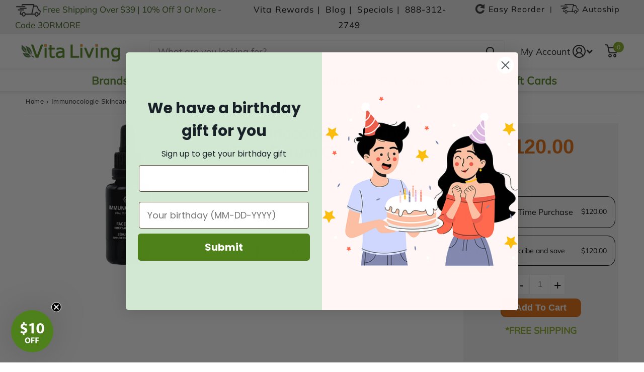

--- FILE ---
content_type: text/html; charset=utf-8
request_url: https://www.vitaliving.com/products/face-serum-oil-immunocologie-skincare
body_size: 87691
content:
<!doctype html>
<html
  lang="en"
  data-theme="xtra"
  dir="ltr"
  class="no-js  "
>
  <head>
    <meta http-equiv="Cache-Control" content="max-age=1209600">
    <meta name="MobileOptimized" content="320">
    <meta name="HandheldFriendly" content="true">
    <meta
      name="viewport"
      content="width=device-width, initial-scale=1, minimum-scale=1, maximum-scale=1.0, viewport-fit=cover, shrink-to-fit=no"
    >
    <meta name="google-site-verification" content="6OQxGAcc05EBCr3cpnZMmCtT9yMeJqoHwWZvbe9sCgA">
    <meta name="msapplication-config" content="//www.vitaliving.com/cdn/shop/t/130/assets/browserconfig.xml?v=52024572095365081671763021683">
    <meta name="ahrefs-site-verification" content="6facd1b607e15f588f2588e00ebdc528e47500a614fcd207f7b15712ca931ce0">
    <meta name="bold-checkout-styles" content="//www.vitaliving.com/cdn/shop/t/130/assets/bold-checkout.css?v=58684282393817703531763021683">
    <meta charset="utf-8">
    <meta http-equiv="x-ua-compatible" content="ie=edge">
    <meta name="viewport" content="width=device-width, initial-scale=1.0, maximum-scale=1.0, user-scalable=no">
    <meta name="theme-color" content="">
    
<style>
  @media only screen and (min-width:480px){.collection-banner-desktop{display:block}.collection-banner-mobile{display:none}}@media only screen and (max-width:481px){.collection-banner-desktop{display:none}.collection-banner-mobile{display:block}}div#bookmarkit.swpbutton2{display:flex;justify-content:start;align-items:center}#bookmarkit #smartwishlist .fa{max-width:18px;width:100%;display:inline-block}#bookmarkit #wishlist_message{width:100%;display:inline-block;max-width:120px}.pdp-title{overflow:hidden;display:-webkit-box;-webkit-line-clamp:2;-webkit-box-orient:vertical;text-overflow:ellipsis}@media only screen and (min-width:1400px){body.template-product div.shopify-section.product-recc{display:block;min-height:505px}}@media only screen and (min-width:1080px){body.template-product div.shopify-section.product-recc{display:block;min-height:430px}body.template-product .recently-viewed-products{min-height:475px}span.input-amount{height:40px}.template-product .product_data_left .jdgm-widget.jdgm-widget .jdgm-prev-badge__stars{height:20px;display:block}div#smartwishlist{height:50px;display:block;margin:20px 0 0!important}i#wishlist_icon{max-width:18px}#sw_wishlist_label{margin-left:10px}.fa-heart-o:before{content:"\f08a";width:18px;display:block}.template-product #root .jdgm-rev-widg__header{display:block;min-height:85px}}body.template-product .trustedsite-secure{min-height:45px;display:block}.product_data_right input#quantity{height:40px}.template-article #root main#content,.template-article#root main#content,.template-blog #root main#content,.template-blog#root main#content{margin-top:0!important}div#shopify-section-header{position:fixed!important;top:0!important;background:#fff!important;padding-left:var(--rpp)!important;padding-right:var(--rpp)!important}@media only screen and (min-width:1350px){#root div#shopify-section-header{height:153px}#root main#content,.blog-categories.blog-categories-mobile,.page-width.desktop-blog-categories{margin-top:153px}}@media only screen and (max-width:1350px){#root div#shopify-section-header{height:180px}#root main#content,.blog-categories.blog-categories-mobile,.page-width.desktop-blog-categories{margin-top:180px}}@media only screen and (max-width:1000px){#root div#shopify-section-header{height:123px}#root main#content,.blog-categories.blog-categories-mobile,.page-width.desktop-blog-categories{margin-top:123px}}@media only screen and (max-width:760px){#shopify-section-footer>nav h1~*,#shopify-section-footer>nav h2~*,#shopify-section-footer>nav h3~*,#shopify-section-footer>nav h4~*,#shopify-section-footer>nav h5~*,#shopify-section-footer>nav h6~*{display:none}#root div#shopify-section-header{height:170px}#root main#content,.blog-categories.blog-categories-mobile,.page-width.desktop-blog-categories{margin-top:170px}}.needsclick.kl-private-reset-css-Xuajs1[data-testid=animated-teaser]{transition:none!important;transform:none!important}#root .l4ca.compact.side-nav-cart .mobile-subtotal span.old-price,.jdgm-rev-widg__sort-wrapper,.template-product .jdgm-paginate{display:none}@media only screen and (max-width:480px){body.template-product .trustedsite-secure{min-height:45px}#smartwishlist div#bookmarkit{height:50px}body.template-product .blog_section{min-height:513px}body.template-product .blog_section .l4ne li,body.template-product .blog_section .l4ne li:last-child{width:100%;min-width:354px;max-width:354px}body.template-product .recently-viewed-products{min-height:416px}body.after-load.template-product .blog_section,body.after-load.template-product .recently-viewed-products,body.after-load.template-product .shopify-section.fixed-height{background:#e9e9e9}body.template-product div.shopify-section.product-recc{min-height:360px;display:block}figure.custom_banner_figure{height:281px}.t1nt .template-product span.semantic-amount{max-height:38px!important}.product-offers[itemprop=offers]{min-height:380px}button.needsclick.undefined.kl-private-reset-css-Xuajs1{bottom:25px!important}img.discontinued-product{height:80px!important}.footer_col.strong.newsletter_footer{height:260px}.all-brand-template .list-header{top:190px!important}.f8fl-open body.after-load #root .m6cl>aside{display:none!important}.collection-main-wrapper .collection-filter-btn a{display:flex}.collection-filter-btn i.icon-filter{top:18px}.collection-filter-btn>a{padding:0 10px!important}.t1nt article.m6pr.grid.product-single{padding-bottom:0!important}.t1nt .medium-up--hide.mobile-accordion{padding-top:0;margin-top:0}.template-product .jdgm-rev{background-color:#f0f0f0;padding:20px;min-height:263px}.template-product .jdgm-rev-widg__reviews{max-height:450px;overflow:scroll;height:100%;overflow-x:hidden;overflow-y:auto;margin-right:var(--rpn);margin-bottom:16px;padding-left:0;padding-right:0;align-items:flex-start;display:flex;flex-direction:column;background-color:#f0f0f0}.tab-content1.tab-content-reviews-mob{display:block!important}.jdgm-rev-widg{min-height:418px}.template-product #root .jdgm-rev-widg__header{display:block;min-height:99px}}
  
</style>

<script>
  /*! jQuery v3.6.1 | (c) OpenJS Foundation and other contributors | jquery.org/license */
  !function(e,t){"use strict";"object"==typeof module&&"object"==typeof module.exports?module.exports=e.document?t(e,!0):function(e){if(!e.document)throw new Error("jQuery requires a window with a document");return t(e)}:t(e)}("undefined"!=typeof window?window:this,function(C,e){"use strict";var t=[],r=Object.getPrototypeOf,s=t.slice,g=t.flat?function(e){return t.flat.call(e)}:function(e){return t.concat.apply([],e)},u=t.push,i=t.indexOf,n={},o=n.toString,y=n.hasOwnProperty,a=y.toString,l=a.call(Object),v={},m=function(e){return"function"==typeof e&&"number"!=typeof e.nodeType&&"function"!=typeof e.item},x=function(e){return null!=e&&e===e.window},E=C.document,c={type:!0,src:!0,nonce:!0,noModule:!0};function b(e,t,n){var r,i,o=(n=n||E).createElement("script");if(o.text=e,t)for(r in c)(i=t[r]||t.getAttribute&&t.getAttribute(r))&&o.setAttribute(r,i);n.head.appendChild(o).parentNode.removeChild(o)}function w(e){return null==e?e+"":"object"==typeof e||"function"==typeof e?n[o.call(e)]||"object":typeof e}var f="3.6.1",S=function(e,t){return new S.fn.init(e,t)};function p(e){var t=!!e&&"length"in e&&e.length,n=w(e);return!m(e)&&!x(e)&&("array"===n||0===t||"number"==typeof t&&0<t&&t-1 in e)}S.fn=S.prototype={jquery:f,constructor:S,length:0,toArray:function(){return s.call(this)},get:function(e){return null==e?s.call(this):e<0?this[e+this.length]:this[e]},pushStack:function(e){var t=S.merge(this.constructor(),e);return t.prevObject=this,t},each:function(e){return S.each(this,e)},map:function(n){return this.pushStack(S.map(this,function(e,t){return n.call(e,t,e)}))},slice:function(){return this.pushStack(s.apply(this,arguments))},first:function(){return this.eq(0)},last:function(){return this.eq(-1)},even:function(){return this.pushStack(S.grep(this,function(e,t){return(t+1)%2}))},odd:function(){return this.pushStack(S.grep(this,function(e,t){return t%2}))},eq:function(e){var t=this.length,n=+e+(e<0?t:0);return this.pushStack(0<=n&&n<t?[this[n]]:[])},end:function(){return this.prevObject||this.constructor()},push:u,sort:t.sort,splice:t.splice},S.extend=S.fn.extend=function(){var e,t,n,r,i,o,a=arguments[0]||{},s=1,u=arguments.length,l=!1;for("boolean"==typeof a&&(l=a,a=arguments[s]||{},s++),"object"==typeof a||m(a)||(a={}),s===u&&(a=this,s--);s<u;s++)if(null!=(e=arguments[s]))for(t in e)r=e[t],"__proto__"!==t&&a!==r&&(l&&r&&(S.isPlainObject(r)||(i=Array.isArray(r)))?(n=a[t],o=i&&!Array.isArray(n)?[]:i||S.isPlainObject(n)?n:{},i=!1,a[t]=S.extend(l,o,r)):void 0!==r&&(a[t]=r));return a},S.extend({expando:"jQuery"+(f+Math.random()).replace(/\D/g,""),isReady:!0,error:function(e){throw new Error(e)},noop:function(){},isPlainObject:function(e){var t,n;return!(!e||"[object Object]"!==o.call(e))&&(!(t=r(e))||"function"==typeof(n=y.call(t,"constructor")&&t.constructor)&&a.call(n)===l)},isEmptyObject:function(e){var t;for(t in e)return!1;return!0},globalEval:function(e,t,n){b(e,{nonce:t&&t.nonce},n)},each:function(e,t){var n,r=0;if(p(e)){for(n=e.length;r<n;r++)if(!1===t.call(e[r],r,e[r]))break}else for(r in e)if(!1===t.call(e[r],r,e[r]))break;return e},makeArray:function(e,t){var n=t||[];return null!=e&&(p(Object(e))?S.merge(n,"string"==typeof e?[e]:e):u.call(n,e)),n},inArray:function(e,t,n){return null==t?-1:i.call(t,e,n)},merge:function(e,t){for(var n=+t.length,r=0,i=e.length;r<n;r++)e[i++]=t[r];return e.length=i,e},grep:function(e,t,n){for(var r=[],i=0,o=e.length,a=!n;i<o;i++)!t(e[i],i)!==a&&r.push(e[i]);return r},map:function(e,t,n){var r,i,o=0,a=[];if(p(e))for(r=e.length;o<r;o++)null!=(i=t(e[o],o,n))&&a.push(i);else for(o in e)null!=(i=t(e[o],o,n))&&a.push(i);return g(a)},guid:1,support:v}),"function"==typeof Symbol&&(S.fn[Symbol.iterator]=t[Symbol.iterator]),S.each("Boolean Number String Function Array Date RegExp Object Error Symbol".split(" "),function(e,t){n["[object "+t+"]"]=t.toLowerCase()});var d=function(n){var e,d,b,o,i,h,f,g,w,u,l,T,C,a,E,y,s,c,v,S="sizzle"+1*new Date,p=n.document,k=0,r=0,m=ue(),x=ue(),A=ue(),N=ue(),j=function(e,t){return e===t&&(l=!0),0},D={}.hasOwnProperty,t=[],q=t.pop,L=t.push,H=t.push,O=t.slice,P=function(e,t){for(var n=0,r=e.length;n<r;n++)if(e[n]===t)return n;return-1},R="checked|selected|async|autofocus|autoplay|controls|defer|disabled|hidden|ismap|loop|multiple|open|readonly|required|scoped",M="[\\x20\\t\\r\\n\\f]",I="(?:\\\\[\\da-fA-F]{1,6}"+M+"?|\\\\[^\\r\\n\\f]|[\\w-]|[^\0-\\x7f])+",W="\\["+M+"*("+I+")(?:"+M+"*([*^$|!~]?=)"+M+"*(?:'((?:\\\\.|[^\\\\'])*)'|\"((?:\\\\.|[^\\\\\"])*)\"|("+I+"))|)"+M+"*\\]",F=":("+I+")(?:\\((('((?:\\\\.|[^\\\\'])*)'|\"((?:\\\\.|[^\\\\\"])*)\")|((?:\\\\.|[^\\\\()[\\]]|"+W+")*)|.*)\\)|)",$=new RegExp(M+"+","g"),B=new RegExp("^"+M+"+|((?:^|[^\\\\])(?:\\\\.)*)"+M+"+$","g"),_=new RegExp("^"+M+"*,"+M+"*"),z=new RegExp("^"+M+"*([>+~]|"+M+")"+M+"*"),U=new RegExp(M+"|>"),X=new RegExp(F),V=new RegExp("^"+I+"$"),G={ID:new RegExp("^#("+I+")"),CLASS:new RegExp("^\\.("+I+")"),TAG:new RegExp("^("+I+"|[*])"),ATTR:new RegExp("^"+W),PSEUDO:new RegExp("^"+F),CHILD:new RegExp("^:(only|first|last|nth|nth-last)-(child|of-type)(?:\\("+M+"*(even|odd|(([+-]|)(\\d*)n|)"+M+"*(?:([+-]|)"+M+"*(\\d+)|))"+M+"*\\)|)","i"),bool:new RegExp("^(?:"+R+")$","i"),needsContext:new RegExp("^"+M+"*[>+~]|:(even|odd|eq|gt|lt|nth|first|last)(?:\\("+M+"*((?:-\\d)?\\d*)"+M+"*\\)|)(?=[^-]|$)","i")},Y=/HTML$/i,Q=/^(?:input|select|textarea|button)$/i,J=/^h\d$/i,K=/^[^{]+\{\s*\[native \w/,Z=/^(?:#([\w-]+)|(\w+)|\.([\w-]+))$/,ee=/[+~]/,te=new RegExp("\\\\[\\da-fA-F]{1,6}"+M+"?|\\\\([^\\r\\n\\f])","g"),ne=function(e,t){var n="0x"+e.slice(1)-65536;return t||(n<0?String.fromCharCode(n+65536):String.fromCharCode(n>>10|55296,1023&n|56320))},re=/([\0-\x1f\x7f]|^-?\d)|^-$|[^\0-\x1f\x7f-\uFFFF\w-]/g,ie=function(e,t){return t?"\0"===e?"\ufffd":e.slice(0,-1)+"\\"+e.charCodeAt(e.length-1).toString(16)+" ":"\\"+e},oe=function(){T()},ae=be(function(e){return!0===e.disabled&&"fieldset"===e.nodeName.toLowerCase()},{dir:"parentNode",next:"legend"});try{H.apply(t=O.call(p.childNodes),p.childNodes),t[p.childNodes.length].nodeType}catch(e){H={apply:t.length?function(e,t){L.apply(e,O.call(t))}:function(e,t){var n=e.length,r=0;while(e[n++]=t[r++]);e.length=n-1}}}function se(t,e,n,r){var i,o,a,s,u,l,c,f=e&&e.ownerDocument,p=e?e.nodeType:9;if(n=n||[],"string"!=typeof t||!t||1!==p&&9!==p&&11!==p)return n;if(!r&&(T(e),e=e||C,E)){if(11!==p&&(u=Z.exec(t)))if(i=u[1]){if(9===p){if(!(a=e.getElementById(i)))return n;if(a.id===i)return n.push(a),n}else if(f&&(a=f.getElementById(i))&&v(e,a)&&a.id===i)return n.push(a),n}else{if(u[2])return H.apply(n,e.getElementsByTagName(t)),n;if((i=u[3])&&d.getElementsByClassName&&e.getElementsByClassName)return H.apply(n,e.getElementsByClassName(i)),n}if(d.qsa&&!N[t+" "]&&(!y||!y.test(t))&&(1!==p||"object"!==e.nodeName.toLowerCase())){if(c=t,f=e,1===p&&(U.test(t)||z.test(t))){(f=ee.test(t)&&ve(e.parentNode)||e)===e&&d.scope||((s=e.getAttribute("id"))?s=s.replace(re,ie):e.setAttribute("id",s=S)),o=(l=h(t)).length;while(o--)l[o]=(s?"#"+s:":scope")+" "+xe(l[o]);c=l.join(",")}try{return H.apply(n,f.querySelectorAll(c)),n}catch(e){N(t,!0)}finally{s===S&&e.removeAttribute("id")}}}return g(t.replace(B,"$1"),e,n,r)}function ue(){var r=[];return function e(t,n){return r.push(t+" ")>b.cacheLength&&delete e[r.shift()],e[t+" "]=n}}function le(e){return e[S]=!0,e}function ce(e){var t=C.createElement("fieldset");try{return!!e(t)}catch(e){return!1}finally{t.parentNode&&t.parentNode.removeChild(t),t=null}}function fe(e,t){var n=e.split("|"),r=n.length;while(r--)b.attrHandle[n[r]]=t}function pe(e,t){var n=t&&e,r=n&&1===e.nodeType&&1===t.nodeType&&e.sourceIndex-t.sourceIndex;if(r)return r;if(n)while(n=n.nextSibling)if(n===t)return-1;return e?1:-1}function de(t){return function(e){return"input"===e.nodeName.toLowerCase()&&e.type===t}}function he(n){return function(e){var t=e.nodeName.toLowerCase();return("input"===t||"button"===t)&&e.type===n}}function ge(t){return function(e){return"form"in e?e.parentNode&&!1===e.disabled?"label"in e?"label"in e.parentNode?e.parentNode.disabled===t:e.disabled===t:e.isDisabled===t||e.isDisabled!==!t&&ae(e)===t:e.disabled===t:"label"in e&&e.disabled===t}}function ye(a){return le(function(o){return o=+o,le(function(e,t){var n,r=a([],e.length,o),i=r.length;while(i--)e[n=r[i]]&&(e[n]=!(t[n]=e[n]))})})}function ve(e){return e&&"undefined"!=typeof e.getElementsByTagName&&e}for(e in d=se.support={},i=se.isXML=function(e){var t=e&&e.namespaceURI,n=e&&(e.ownerDocument||e).documentElement;return!Y.test(t||n&&n.nodeName||"HTML")},T=se.setDocument=function(e){var t,n,r=e?e.ownerDocument||e:p;return r!=C&&9===r.nodeType&&r.documentElement&&(a=(C=r).documentElement,E=!i(C),p!=C&&(n=C.defaultView)&&n.top!==n&&(n.addEventListener?n.addEventListener("unload",oe,!1):n.attachEvent&&n.attachEvent("onunload",oe)),d.scope=ce(function(e){return a.appendChild(e).appendChild(C.createElement("div")),"undefined"!=typeof e.querySelectorAll&&!e.querySelectorAll(":scope fieldset div").length}),d.attributes=ce(function(e){return e.className="i",!e.getAttribute("className")}),d.getElementsByTagName=ce(function(e){return e.appendChild(C.createComment("")),!e.getElementsByTagName("*").length}),d.getElementsByClassName=K.test(C.getElementsByClassName),d.getById=ce(function(e){return a.appendChild(e).id=S,!C.getElementsByName||!C.getElementsByName(S).length}),d.getById?(b.filter.ID=function(e){var t=e.replace(te,ne);return function(e){return e.getAttribute("id")===t}},b.find.ID=function(e,t){if("undefined"!=typeof t.getElementById&&E){var n=t.getElementById(e);return n?[n]:[]}}):(b.filter.ID=function(e){var n=e.replace(te,ne);return function(e){var t="undefined"!=typeof e.getAttributeNode&&e.getAttributeNode("id");return t&&t.value===n}},b.find.ID=function(e,t){if("undefined"!=typeof t.getElementById&&E){var n,r,i,o=t.getElementById(e);if(o){if((n=o.getAttributeNode("id"))&&n.value===e)return[o];i=t.getElementsByName(e),r=0;while(o=i[r++])if((n=o.getAttributeNode("id"))&&n.value===e)return[o]}return[]}}),b.find.TAG=d.getElementsByTagName?function(e,t){return"undefined"!=typeof t.getElementsByTagName?t.getElementsByTagName(e):d.qsa?t.querySelectorAll(e):void 0}:function(e,t){var n,r=[],i=0,o=t.getElementsByTagName(e);if("*"===e){while(n=o[i++])1===n.nodeType&&r.push(n);return r}return o},b.find.CLASS=d.getElementsByClassName&&function(e,t){if("undefined"!=typeof t.getElementsByClassName&&E)return t.getElementsByClassName(e)},s=[],y=[],(d.qsa=K.test(C.querySelectorAll))&&(ce(function(e){var t;a.appendChild(e).innerHTML="<a id='"+S+"'></a><select id='"+S+"-\r\\' msallowcapture=''><option selected=''></option></select>",e.querySelectorAll("[msallowcapture^='']").length&&y.push("[*^$]="+M+"*(?:''|\"\")"),e.querySelectorAll("[selected]").length||y.push("\\["+M+"*(?:value|"+R+")"),e.querySelectorAll("[id~="+S+"-]").length||y.push("~="),(t=C.createElement("input")).setAttribute("name",""),e.appendChild(t),e.querySelectorAll("[name='']").length||y.push("\\["+M+"*name"+M+"*="+M+"*(?:''|\"\")"),e.querySelectorAll(":checked").length||y.push(":checked"),e.querySelectorAll("a#"+S+"+*").length||y.push(".#.+[+~]"),e.querySelectorAll("\\\f"),y.push("[\\r\\n\\f]")}),ce(function(e){e.innerHTML="<a href='' disabled='disabled'></a><select disabled='disabled'><option/></select>";var t=C.createElement("input");t.setAttribute("type","hidden"),e.appendChild(t).setAttribute("name","D"),e.querySelectorAll("[name=d]").length&&y.push("name"+M+"*[*^$|!~]?="),2!==e.querySelectorAll(":enabled").length&&y.push(":enabled",":disabled"),a.appendChild(e).disabled=!0,2!==e.querySelectorAll(":disabled").length&&y.push(":enabled",":disabled"),e.querySelectorAll("*,:x"),y.push(",.*:")})),(d.matchesSelector=K.test(c=a.matches||a.webkitMatchesSelector||a.mozMatchesSelector||a.oMatchesSelector||a.msMatchesSelector))&&ce(function(e){d.disconnectedMatch=c.call(e,"*"),c.call(e,"[s!='']:x"),s.push("!=",F)}),y=y.length&&new RegExp(y.join("|")),s=s.length&&new RegExp(s.join("|")),t=K.test(a.compareDocumentPosition),v=t||K.test(a.contains)?function(e,t){var n=9===e.nodeType?e.documentElement:e,r=t&&t.parentNode;return e===r||!(!r||1!==r.nodeType||!(n.contains?n.contains(r):e.compareDocumentPosition&&16&e.compareDocumentPosition(r)))}:function(e,t){if(t)while(t=t.parentNode)if(t===e)return!0;return!1},j=t?function(e,t){if(e===t)return l=!0,0;var n=!e.compareDocumentPosition-!t.compareDocumentPosition;return n||(1&(n=(e.ownerDocument||e)==(t.ownerDocument||t)?e.compareDocumentPosition(t):1)||!d.sortDetached&&t.compareDocumentPosition(e)===n?e==C||e.ownerDocument==p&&v(p,e)?-1:t==C||t.ownerDocument==p&&v(p,t)?1:u?P(u,e)-P(u,t):0:4&n?-1:1)}:function(e,t){if(e===t)return l=!0,0;var n,r=0,i=e.parentNode,o=t.parentNode,a=[e],s=[t];if(!i||!o)return e==C?-1:t==C?1:i?-1:o?1:u?P(u,e)-P(u,t):0;if(i===o)return pe(e,t);n=e;while(n=n.parentNode)a.unshift(n);n=t;while(n=n.parentNode)s.unshift(n);while(a[r]===s[r])r++;return r?pe(a[r],s[r]):a[r]==p?-1:s[r]==p?1:0}),C},se.matches=function(e,t){return se(e,null,null,t)},se.matchesSelector=function(e,t){if(T(e),d.matchesSelector&&E&&!N[t+" "]&&(!s||!s.test(t))&&(!y||!y.test(t)))try{var n=c.call(e,t);if(n||d.disconnectedMatch||e.document&&11!==e.document.nodeType)return n}catch(e){N(t,!0)}return 0<se(t,C,null,[e]).length},se.contains=function(e,t){return(e.ownerDocument||e)!=C&&T(e),v(e,t)},se.attr=function(e,t){(e.ownerDocument||e)!=C&&T(e);var n=b.attrHandle[t.toLowerCase()],r=n&&D.call(b.attrHandle,t.toLowerCase())?n(e,t,!E):void 0;return void 0!==r?r:d.attributes||!E?e.getAttribute(t):(r=e.getAttributeNode(t))&&r.specified?r.value:null},se.escape=function(e){return(e+"").replace(re,ie)},se.error=function(e){throw new Error("Syntax error, unrecognized expression: "+e)},se.uniqueSort=function(e){var t,n=[],r=0,i=0;if(l=!d.detectDuplicates,u=!d.sortStable&&e.slice(0),e.sort(j),l){while(t=e[i++])t===e[i]&&(r=n.push(i));while(r--)e.splice(n[r],1)}return u=null,e},o=se.getText=function(e){var t,n="",r=0,i=e.nodeType;if(i){if(1===i||9===i||11===i){if("string"==typeof e.textContent)return e.textContent;for(e=e.firstChild;e;e=e.nextSibling)n+=o(e)}else if(3===i||4===i)return e.nodeValue}else while(t=e[r++])n+=o(t);return n},(b=se.selectors={cacheLength:50,createPseudo:le,match:G,attrHandle:{},find:{},relative:{">":{dir:"parentNode",first:!0}," ":{dir:"parentNode"},"+":{dir:"previousSibling",first:!0},"~":{dir:"previousSibling"}},preFilter:{ATTR:function(e){return e[1]=e[1].replace(te,ne),e[3]=(e[3]||e[4]||e[5]||"").replace(te,ne),"~="===e[2]&&(e[3]=" "+e[3]+" "),e.slice(0,4)},CHILD:function(e){return e[1]=e[1].toLowerCase(),"nth"===e[1].slice(0,3)?(e[3]||se.error(e[0]),e[4]=+(e[4]?e[5]+(e[6]||1):2*("even"===e[3]||"odd"===e[3])),e[5]=+(e[7]+e[8]||"odd"===e[3])):e[3]&&se.error(e[0]),e},PSEUDO:function(e){var t,n=!e[6]&&e[2];return G.CHILD.test(e[0])?null:(e[3]?e[2]=e[4]||e[5]||"":n&&X.test(n)&&(t=h(n,!0))&&(t=n.indexOf(")",n.length-t)-n.length)&&(e[0]=e[0].slice(0,t),e[2]=n.slice(0,t)),e.slice(0,3))}},filter:{TAG:function(e){var t=e.replace(te,ne).toLowerCase();return"*"===e?function(){return!0}:function(e){return e.nodeName&&e.nodeName.toLowerCase()===t}},CLASS:function(e){var t=m[e+" "];return t||(t=new RegExp("(^|"+M+")"+e+"("+M+"|$)"))&&m(e,function(e){return t.test("string"==typeof e.className&&e.className||"undefined"!=typeof e.getAttribute&&e.getAttribute("class")||"")})},ATTR:function(n,r,i){return function(e){var t=se.attr(e,n);return null==t?"!="===r:!r||(t+="","="===r?t===i:"!="===r?t!==i:"^="===r?i&&0===t.indexOf(i):"*="===r?i&&-1<t.indexOf(i):"$="===r?i&&t.slice(-i.length)===i:"~="===r?-1<(" "+t.replace($," ")+" ").indexOf(i):"|="===r&&(t===i||t.slice(0,i.length+1)===i+"-"))}},CHILD:function(h,e,t,g,y){var v="nth"!==h.slice(0,3),m="last"!==h.slice(-4),x="of-type"===e;return 1===g&&0===y?function(e){return!!e.parentNode}:function(e,t,n){var r,i,o,a,s,u,l=v!==m?"nextSibling":"previousSibling",c=e.parentNode,f=x&&e.nodeName.toLowerCase(),p=!n&&!x,d=!1;if(c){if(v){while(l){a=e;while(a=a[l])if(x?a.nodeName.toLowerCase()===f:1===a.nodeType)return!1;u=l="only"===h&&!u&&"nextSibling"}return!0}if(u=[m?c.firstChild:c.lastChild],m&&p){d=(s=(r=(i=(o=(a=c)[S]||(a[S]={}))[a.uniqueID]||(o[a.uniqueID]={}))[h]||[])[0]===k&&r[1])&&r[2],a=s&&c.childNodes[s];while(a=++s&&a&&a[l]||(d=s=0)||u.pop())if(1===a.nodeType&&++d&&a===e){i[h]=[k,s,d];break}}else if(p&&(d=s=(r=(i=(o=(a=e)[S]||(a[S]={}))[a.uniqueID]||(o[a.uniqueID]={}))[h]||[])[0]===k&&r[1]),!1===d)while(a=++s&&a&&a[l]||(d=s=0)||u.pop())if((x?a.nodeName.toLowerCase()===f:1===a.nodeType)&&++d&&(p&&((i=(o=a[S]||(a[S]={}))[a.uniqueID]||(o[a.uniqueID]={}))[h]=[k,d]),a===e))break;return(d-=y)===g||d%g==0&&0<=d/g}}},PSEUDO:function(e,o){var t,a=b.pseudos[e]||b.setFilters[e.toLowerCase()]||se.error("unsupported pseudo: "+e);return a[S]?a(o):1<a.length?(t=[e,e,"",o],b.setFilters.hasOwnProperty(e.toLowerCase())?le(function(e,t){var n,r=a(e,o),i=r.length;while(i--)e[n=P(e,r[i])]=!(t[n]=r[i])}):function(e){return a(e,0,t)}):a}},pseudos:{not:le(function(e){var r=[],i=[],s=f(e.replace(B,"$1"));return s[S]?le(function(e,t,n,r){var i,o=s(e,null,r,[]),a=e.length;while(a--)(i=o[a])&&(e[a]=!(t[a]=i))}):function(e,t,n){return r[0]=e,s(r,null,n,i),r[0]=null,!i.pop()}}),has:le(function(t){return function(e){return 0<se(t,e).length}}),contains:le(function(t){return t=t.replace(te,ne),function(e){return-1<(e.textContent||o(e)).indexOf(t)}}),lang:le(function(n){return V.test(n||"")||se.error("unsupported lang: "+n),n=n.replace(te,ne).toLowerCase(),function(e){var t;do{if(t=E?e.lang:e.getAttribute("xml:lang")||e.getAttribute("lang"))return(t=t.toLowerCase())===n||0===t.indexOf(n+"-")}while((e=e.parentNode)&&1===e.nodeType);return!1}}),target:function(e){var t=n.location&&n.location.hash;return t&&t.slice(1)===e.id},root:function(e){return e===a},focus:function(e){return e===C.activeElement&&(!C.hasFocus||C.hasFocus())&&!!(e.type||e.href||~e.tabIndex)},enabled:ge(!1),disabled:ge(!0),checked:function(e){var t=e.nodeName.toLowerCase();return"input"===t&&!!e.checked||"option"===t&&!!e.selected},selected:function(e){return e.parentNode&&e.parentNode.selectedIndex,!0===e.selected},empty:function(e){for(e=e.firstChild;e;e=e.nextSibling)if(e.nodeType<6)return!1;return!0},parent:function(e){return!b.pseudos.empty(e)},header:function(e){return J.test(e.nodeName)},input:function(e){return Q.test(e.nodeName)},button:function(e){var t=e.nodeName.toLowerCase();return"input"===t&&"button"===e.type||"button"===t},text:function(e){var t;return"input"===e.nodeName.toLowerCase()&&"text"===e.type&&(null==(t=e.getAttribute("type"))||"text"===t.toLowerCase())},first:ye(function(){return[0]}),last:ye(function(e,t){return[t-1]}),eq:ye(function(e,t,n){return[n<0?n+t:n]}),even:ye(function(e,t){for(var n=0;n<t;n+=2)e.push(n);return e}),odd:ye(function(e,t){for(var n=1;n<t;n+=2)e.push(n);return e}),lt:ye(function(e,t,n){for(var r=n<0?n+t:t<n?t:n;0<=--r;)e.push(r);return e}),gt:ye(function(e,t,n){for(var r=n<0?n+t:n;++r<t;)e.push(r);return e})}}).pseudos.nth=b.pseudos.eq,{radio:!0,checkbox:!0,file:!0,password:!0,image:!0})b.pseudos[e]=de(e);for(e in{submit:!0,reset:!0})b.pseudos[e]=he(e);function me(){}function xe(e){for(var t=0,n=e.length,r="";t<n;t++)r+=e[t].value;return r}function be(s,e,t){var u=e.dir,l=e.next,c=l||u,f=t&&"parentNode"===c,p=r++;return e.first?function(e,t,n){while(e=e[u])if(1===e.nodeType||f)return s(e,t,n);return!1}:function(e,t,n){var r,i,o,a=[k,p];if(n){while(e=e[u])if((1===e.nodeType||f)&&s(e,t,n))return!0}else while(e=e[u])if(1===e.nodeType||f)if(i=(o=e[S]||(e[S]={}))[e.uniqueID]||(o[e.uniqueID]={}),l&&l===e.nodeName.toLowerCase())e=e[u]||e;else{if((r=i[c])&&r[0]===k&&r[1]===p)return a[2]=r[2];if((i[c]=a)[2]=s(e,t,n))return!0}return!1}}function we(i){return 1<i.length?function(e,t,n){var r=i.length;while(r--)if(!i[r](e,t,n))return!1;return!0}:i[0]}function Te(e,t,n,r,i){for(var o,a=[],s=0,u=e.length,l=null!=t;s<u;s++)(o=e[s])&&(n&&!n(o,r,i)||(a.push(o),l&&t.push(s)));return a}function Ce(d,h,g,y,v,e){return y&&!y[S]&&(y=Ce(y)),v&&!v[S]&&(v=Ce(v,e)),le(function(e,t,n,r){var i,o,a,s=[],u=[],l=t.length,c=e||function(e,t,n){for(var r=0,i=t.length;r<i;r++)se(e,t[r],n);return n}(h||"*",n.nodeType?[n]:n,[]),f=!d||!e&&h?c:Te(c,s,d,n,r),p=g?v||(e?d:l||y)?[]:t:f;if(g&&g(f,p,n,r),y){i=Te(p,u),y(i,[],n,r),o=i.length;while(o--)(a=i[o])&&(p[u[o]]=!(f[u[o]]=a))}if(e){if(v||d){if(v){i=[],o=p.length;while(o--)(a=p[o])&&i.push(f[o]=a);v(null,p=[],i,r)}o=p.length;while(o--)(a=p[o])&&-1<(i=v?P(e,a):s[o])&&(e[i]=!(t[i]=a))}}else p=Te(p===t?p.splice(l,p.length):p),v?v(null,t,p,r):H.apply(t,p)})}function Ee(e){for(var i,t,n,r=e.length,o=b.relative[e[0].type],a=o||b.relative[" "],s=o?1:0,u=be(function(e){return e===i},a,!0),l=be(function(e){return-1<P(i,e)},a,!0),c=[function(e,t,n){var r=!o&&(n||t!==w)||((i=t).nodeType?u(e,t,n):l(e,t,n));return i=null,r}];s<r;s++)if(t=b.relative[e[s].type])c=[be(we(c),t)];else{if((t=b.filter[e[s].type].apply(null,e[s].matches))[S]){for(n=++s;n<r;n++)if(b.relative[e[n].type])break;return Ce(1<s&&we(c),1<s&&xe(e.slice(0,s-1).concat({value:" "===e[s-2].type?"*":""})).replace(B,"$1"),t,s<n&&Ee(e.slice(s,n)),n<r&&Ee(e=e.slice(n)),n<r&&xe(e))}c.push(t)}return we(c)}return me.prototype=b.filters=b.pseudos,b.setFilters=new me,h=se.tokenize=function(e,t){var n,r,i,o,a,s,u,l=x[e+" "];if(l)return t?0:l.slice(0);a=e,s=[],u=b.preFilter;while(a){for(o in n&&!(r=_.exec(a))||(r&&(a=a.slice(r[0].length)||a),s.push(i=[])),n=!1,(r=z.exec(a))&&(n=r.shift(),i.push({value:n,type:r[0].replace(B," ")}),a=a.slice(n.length)),b.filter)!(r=G[o].exec(a))||u[o]&&!(r=u[o](r))||(n=r.shift(),i.push({value:n,type:o,matches:r}),a=a.slice(n.length));if(!n)break}return t?a.length:a?se.error(e):x(e,s).slice(0)},f=se.compile=function(e,t){var n,y,v,m,x,r,i=[],o=[],a=A[e+" "];if(!a){t||(t=h(e)),n=t.length;while(n--)(a=Ee(t[n]))[S]?i.push(a):o.push(a);(a=A(e,(y=o,m=0<(v=i).length,x=0<y.length,r=function(e,t,n,r,i){var o,a,s,u=0,l="0",c=e&&[],f=[],p=w,d=e||x&&b.find.TAG("*",i),h=k+=null==p?1:Math.random()||.1,g=d.length;for(i&&(w=t==C||t||i);l!==g&&null!=(o=d[l]);l++){if(x&&o){a=0,t||o.ownerDocument==C||(T(o),n=!E);while(s=y[a++])if(s(o,t||C,n)){r.push(o);break}i&&(k=h)}m&&((o=!s&&o)&&u--,e&&c.push(o))}if(u+=l,m&&l!==u){a=0;while(s=v[a++])s(c,f,t,n);if(e){if(0<u)while(l--)c[l]||f[l]||(f[l]=q.call(r));f=Te(f)}H.apply(r,f),i&&!e&&0<f.length&&1<u+v.length&&se.uniqueSort(r)}return i&&(k=h,w=p),c},m?le(r):r))).selector=e}return a},g=se.select=function(e,t,n,r){var i,o,a,s,u,l="function"==typeof e&&e,c=!r&&h(e=l.selector||e);if(n=n||[],1===c.length){if(2<(o=c[0]=c[0].slice(0)).length&&"ID"===(a=o[0]).type&&9===t.nodeType&&E&&b.relative[o[1].type]){if(!(t=(b.find.ID(a.matches[0].replace(te,ne),t)||[])[0]))return n;l&&(t=t.parentNode),e=e.slice(o.shift().value.length)}i=G.needsContext.test(e)?0:o.length;while(i--){if(a=o[i],b.relative[s=a.type])break;if((u=b.find[s])&&(r=u(a.matches[0].replace(te,ne),ee.test(o[0].type)&&ve(t.parentNode)||t))){if(o.splice(i,1),!(e=r.length&&xe(o)))return H.apply(n,r),n;break}}}return(l||f(e,c))(r,t,!E,n,!t||ee.test(e)&&ve(t.parentNode)||t),n},d.sortStable=S.split("").sort(j).join("")===S,d.detectDuplicates=!!l,T(),d.sortDetached=ce(function(e){return 1&e.compareDocumentPosition(C.createElement("fieldset"))}),ce(function(e){return e.innerHTML="<a href='#'></a>","#"===e.firstChild.getAttribute("href")})||fe("type|href|height|width",function(e,t,n){if(!n)return e.getAttribute(t,"type"===t.toLowerCase()?1:2)}),d.attributes&&ce(function(e){return e.innerHTML="<input/>",e.firstChild.setAttribute("value",""),""===e.firstChild.getAttribute("value")})||fe("value",function(e,t,n){if(!n&&"input"===e.nodeName.toLowerCase())return e.defaultValue}),ce(function(e){return null==e.getAttribute("disabled")})||fe(R,function(e,t,n){var r;if(!n)return!0===e[t]?t.toLowerCase():(r=e.getAttributeNode(t))&&r.specified?r.value:null}),se}(C);S.find=d,S.expr=d.selectors,S.expr[":"]=S.expr.pseudos,S.uniqueSort=S.unique=d.uniqueSort,S.text=d.getText,S.isXMLDoc=d.isXML,S.contains=d.contains,S.escapeSelector=d.escape;var h=function(e,t,n){var r=[],i=void 0!==n;while((e=e[t])&&9!==e.nodeType)if(1===e.nodeType){if(i&&S(e).is(n))break;r.push(e)}return r},T=function(e,t){for(var n=[];e;e=e.nextSibling)1===e.nodeType&&e!==t&&n.push(e);return n},k=S.expr.match.needsContext;function A(e,t){return e.nodeName&&e.nodeName.toLowerCase()===t.toLowerCase()}var N=/^<([a-z][^\/\0>:\x20\t\r\n\f]*)[\x20\t\r\n\f]*\/?>(?:<\/\1>|)$/i;function j(e,n,r){return m(n)?S.grep(e,function(e,t){return!!n.call(e,t,e)!==r}):n.nodeType?S.grep(e,function(e){return e===n!==r}):"string"!=typeof n?S.grep(e,function(e){return-1<i.call(n,e)!==r}):S.filter(n,e,r)}S.filter=function(e,t,n){var r=t[0];return n&&(e=":not("+e+")"),1===t.length&&1===r.nodeType?S.find.matchesSelector(r,e)?[r]:[]:S.find.matches(e,S.grep(t,function(e){return 1===e.nodeType}))},S.fn.extend({find:function(e){var t,n,r=this.length,i=this;if("string"!=typeof e)return this.pushStack(S(e).filter(function(){for(t=0;t<r;t++)if(S.contains(i[t],this))return!0}));for(n=this.pushStack([]),t=0;t<r;t++)S.find(e,i[t],n);return 1<r?S.uniqueSort(n):n},filter:function(e){return this.pushStack(j(this,e||[],!1))},not:function(e){return this.pushStack(j(this,e||[],!0))},is:function(e){return!!j(this,"string"==typeof e&&k.test(e)?S(e):e||[],!1).length}});var D,q=/^(?:\s*(<[\w\W]+>)[^>]*|#([\w-]+))$/;(S.fn.init=function(e,t,n){var r,i;if(!e)return this;if(n=n||D,"string"==typeof e){if(!(r="<"===e[0]&&">"===e[e.length-1]&&3<=e.length?[null,e,null]:q.exec(e))||!r[1]&&t)return!t||t.jquery?(t||n).find(e):this.constructor(t).find(e);if(r[1]){if(t=t instanceof S?t[0]:t,S.merge(this,S.parseHTML(r[1],t&&t.nodeType?t.ownerDocument||t:E,!0)),N.test(r[1])&&S.isPlainObject(t))for(r in t)m(this[r])?this[r](t[r]):this.attr(r,t[r]);return this}return(i=E.getElementById(r[2]))&&(this[0]=i,this.length=1),this}return e.nodeType?(this[0]=e,this.length=1,this):m(e)?void 0!==n.ready?n.ready(e):e(S):S.makeArray(e,this)}).prototype=S.fn,D=S(E);var L=/^(?:parents|prev(?:Until|All))/,H={children:!0,contents:!0,next:!0,prev:!0};function O(e,t){while((e=e[t])&&1!==e.nodeType);return e}S.fn.extend({has:function(e){var t=S(e,this),n=t.length;return this.filter(function(){for(var e=0;e<n;e++)if(S.contains(this,t[e]))return!0})},closest:function(e,t){var n,r=0,i=this.length,o=[],a="string"!=typeof e&&S(e);if(!k.test(e))for(;r<i;r++)for(n=this[r];n&&n!==t;n=n.parentNode)if(n.nodeType<11&&(a?-1<a.index(n):1===n.nodeType&&S.find.matchesSelector(n,e))){o.push(n);break}return this.pushStack(1<o.length?S.uniqueSort(o):o)},index:function(e){return e?"string"==typeof e?i.call(S(e),this[0]):i.call(this,e.jquery?e[0]:e):this[0]&&this[0].parentNode?this.first().prevAll().length:-1},add:function(e,t){return this.pushStack(S.uniqueSort(S.merge(this.get(),S(e,t))))},addBack:function(e){return this.add(null==e?this.prevObject:this.prevObject.filter(e))}}),S.each({parent:function(e){var t=e.parentNode;return t&&11!==t.nodeType?t:null},parents:function(e){return h(e,"parentNode")},parentsUntil:function(e,t,n){return h(e,"parentNode",n)},next:function(e){return O(e,"nextSibling")},prev:function(e){return O(e,"previousSibling")},nextAll:function(e){return h(e,"nextSibling")},prevAll:function(e){return h(e,"previousSibling")},nextUntil:function(e,t,n){return h(e,"nextSibling",n)},prevUntil:function(e,t,n){return h(e,"previousSibling",n)},siblings:function(e){return T((e.parentNode||{}).firstChild,e)},children:function(e){return T(e.firstChild)},contents:function(e){return null!=e.contentDocument&&r(e.contentDocument)?e.contentDocument:(A(e,"template")&&(e=e.content||e),S.merge([],e.childNodes))}},function(r,i){S.fn[r]=function(e,t){var n=S.map(this,i,e);return"Until"!==r.slice(-5)&&(t=e),t&&"string"==typeof t&&(n=S.filter(t,n)),1<this.length&&(H[r]||S.uniqueSort(n),L.test(r)&&n.reverse()),this.pushStack(n)}});var P=/[^\x20\t\r\n\f]+/g;function R(e){return e}function M(e){throw e}function I(e,t,n,r){var i;try{e&&m(i=e.promise)?i.call(e).done(t).fail(n):e&&m(i=e.then)?i.call(e,t,n):t.apply(void 0,[e].slice(r))}catch(e){n.apply(void 0,[e])}}S.Callbacks=function(r){var e,n;r="string"==typeof r?(e=r,n={},S.each(e.match(P)||[],function(e,t){n[t]=!0}),n):S.extend({},r);var i,t,o,a,s=[],u=[],l=-1,c=function(){for(a=a||r.once,o=i=!0;u.length;l=-1){t=u.shift();while(++l<s.length)!1===s[l].apply(t[0],t[1])&&r.stopOnFalse&&(l=s.length,t=!1)}r.memory||(t=!1),i=!1,a&&(s=t?[]:"")},f={add:function(){return s&&(t&&!i&&(l=s.length-1,u.push(t)),function n(e){S.each(e,function(e,t){m(t)?r.unique&&f.has(t)||s.push(t):t&&t.length&&"string"!==w(t)&&n(t)})}(arguments),t&&!i&&c()),this},remove:function(){return S.each(arguments,function(e,t){var n;while(-1<(n=S.inArray(t,s,n)))s.splice(n,1),n<=l&&l--}),this},has:function(e){return e?-1<S.inArray(e,s):0<s.length},empty:function(){return s&&(s=[]),this},disable:function(){return a=u=[],s=t="",this},disabled:function(){return!s},lock:function(){return a=u=[],t||i||(s=t=""),this},locked:function(){return!!a},fireWith:function(e,t){return a||(t=[e,(t=t||[]).slice?t.slice():t],u.push(t),i||c()),this},fire:function(){return f.fireWith(this,arguments),this},fired:function(){return!!o}};return f},S.extend({Deferred:function(e){var o=[["notify","progress",S.Callbacks("memory"),S.Callbacks("memory"),2],["resolve","done",S.Callbacks("once memory"),S.Callbacks("once memory"),0,"resolved"],["reject","fail",S.Callbacks("once memory"),S.Callbacks("once memory"),1,"rejected"]],i="pending",a={state:function(){return i},always:function(){return s.done(arguments).fail(arguments),this},"catch":function(e){return a.then(null,e)},pipe:function(){var i=arguments;return S.Deferred(function(r){S.each(o,function(e,t){var n=m(i[t[4]])&&i[t[4]];s[t[1]](function(){var e=n&&n.apply(this,arguments);e&&m(e.promise)?e.promise().progress(r.notify).done(r.resolve).fail(r.reject):r[t[0]+"With"](this,n?[e]:arguments)})}),i=null}).promise()},then:function(t,n,r){var u=0;function l(i,o,a,s){return function(){var n=this,r=arguments,e=function(){var e,t;if(!(i<u)){if((e=a.apply(n,r))===o.promise())throw new TypeError("Thenable self-resolution");t=e&&("object"==typeof e||"function"==typeof e)&&e.then,m(t)?s?t.call(e,l(u,o,R,s),l(u,o,M,s)):(u++,t.call(e,l(u,o,R,s),l(u,o,M,s),l(u,o,R,o.notifyWith))):(a!==R&&(n=void 0,r=[e]),(s||o.resolveWith)(n,r))}},t=s?e:function(){try{e()}catch(e){S.Deferred.exceptionHook&&S.Deferred.exceptionHook(e,t.stackTrace),u<=i+1&&(a!==M&&(n=void 0,r=[e]),o.rejectWith(n,r))}};i?t():(S.Deferred.getStackHook&&(t.stackTrace=S.Deferred.getStackHook()),C.setTimeout(t))}}return S.Deferred(function(e){o[0][3].add(l(0,e,m(r)?r:R,e.notifyWith)),o[1][3].add(l(0,e,m(t)?t:R)),o[2][3].add(l(0,e,m(n)?n:M))}).promise()},promise:function(e){return null!=e?S.extend(e,a):a}},s={};return S.each(o,function(e,t){var n=t[2],r=t[5];a[t[1]]=n.add,r&&n.add(function(){i=r},o[3-e][2].disable,o[3-e][3].disable,o[0][2].lock,o[0][3].lock),n.add(t[3].fire),s[t[0]]=function(){return s[t[0]+"With"](this===s?void 0:this,arguments),this},s[t[0]+"With"]=n.fireWith}),a.promise(s),e&&e.call(s,s),s},when:function(e){var n=arguments.length,t=n,r=Array(t),i=s.call(arguments),o=S.Deferred(),a=function(t){return function(e){r[t]=this,i[t]=1<arguments.length?s.call(arguments):e,--n||o.resolveWith(r,i)}};if(n<=1&&(I(e,o.done(a(t)).resolve,o.reject,!n),"pending"===o.state()||m(i[t]&&i[t].then)))return o.then();while(t--)I(i[t],a(t),o.reject);return o.promise()}});var W=/^(Eval|Internal|Range|Reference|Syntax|Type|URI)Error$/;S.Deferred.exceptionHook=function(e,t){C.console&&C.console.warn&&e&&W.test(e.name)&&C.console.warn("jQuery.Deferred exception: "+e.message,e.stack,t)},S.readyException=function(e){C.setTimeout(function(){throw e})};var F=S.Deferred();function $(){E.removeEventListener("DOMContentLoaded",$),C.removeEventListener("load",$),S.ready()}S.fn.ready=function(e){return F.then(e)["catch"](function(e){S.readyException(e)}),this},S.extend({isReady:!1,readyWait:1,ready:function(e){(!0===e?--S.readyWait:S.isReady)||(S.isReady=!0)!==e&&0<--S.readyWait||F.resolveWith(E,[S])}}),S.ready.then=F.then,"complete"===E.readyState||"loading"!==E.readyState&&!E.documentElement.doScroll?C.setTimeout(S.ready):(E.addEventListener("DOMContentLoaded",$),C.addEventListener("load",$));var B=function(e,t,n,r,i,o,a){var s=0,u=e.length,l=null==n;if("object"===w(n))for(s in i=!0,n)B(e,t,s,n[s],!0,o,a);else if(void 0!==r&&(i=!0,m(r)||(a=!0),l&&(a?(t.call(e,r),t=null):(l=t,t=function(e,t,n){return l.call(S(e),n)})),t))for(;s<u;s++)t(e[s],n,a?r:r.call(e[s],s,t(e[s],n)));return i?e:l?t.call(e):u?t(e[0],n):o},_=/^-ms-/,z=/-([a-z])/g;function U(e,t){return t.toUpperCase()}function X(e){return e.replace(_,"ms-").replace(z,U)}var V=function(e){return 1===e.nodeType||9===e.nodeType||!+e.nodeType};function G(){this.expando=S.expando+G.uid++}G.uid=1,G.prototype={cache:function(e){var t=e[this.expando];return t||(t={},V(e)&&(e.nodeType?e[this.expando]=t:Object.defineProperty(e,this.expando,{value:t,configurable:!0}))),t},set:function(e,t,n){var r,i=this.cache(e);if("string"==typeof t)i[X(t)]=n;else for(r in t)i[X(r)]=t[r];return i},get:function(e,t){return void 0===t?this.cache(e):e[this.expando]&&e[this.expando][X(t)]},access:function(e,t,n){return void 0===t||t&&"string"==typeof t&&void 0===n?this.get(e,t):(this.set(e,t,n),void 0!==n?n:t)},remove:function(e,t){var n,r=e[this.expando];if(void 0!==r){if(void 0!==t){n=(t=Array.isArray(t)?t.map(X):(t=X(t))in r?[t]:t.match(P)||[]).length;while(n--)delete r[t[n]]}(void 0===t||S.isEmptyObject(r))&&(e.nodeType?e[this.expando]=void 0:delete e[this.expando])}},hasData:function(e){var t=e[this.expando];return void 0!==t&&!S.isEmptyObject(t)}};var Y=new G,Q=new G,J=/^(?:\{[\w\W]*\}|\[[\w\W]*\])$/,K=/[A-Z]/g;function Z(e,t,n){var r,i;if(void 0===n&&1===e.nodeType)if(r="data-"+t.replace(K,"-$&").toLowerCase(),"string"==typeof(n=e.getAttribute(r))){try{n="true"===(i=n)||"false"!==i&&("null"===i?null:i===+i+""?+i:J.test(i)?JSON.parse(i):i)}catch(e){}Q.set(e,t,n)}else n=void 0;return n}S.extend({hasData:function(e){return Q.hasData(e)||Y.hasData(e)},data:function(e,t,n){return Q.access(e,t,n)},removeData:function(e,t){Q.remove(e,t)},_data:function(e,t,n){return Y.access(e,t,n)},_removeData:function(e,t){Y.remove(e,t)}}),S.fn.extend({data:function(n,e){var t,r,i,o=this[0],a=o&&o.attributes;if(void 0===n){if(this.length&&(i=Q.get(o),1===o.nodeType&&!Y.get(o,"hasDataAttrs"))){t=a.length;while(t--)a[t]&&0===(r=a[t].name).indexOf("data-")&&(r=X(r.slice(5)),Z(o,r,i[r]));Y.set(o,"hasDataAttrs",!0)}return i}return"object"==typeof n?this.each(function(){Q.set(this,n)}):B(this,function(e){var t;if(o&&void 0===e)return void 0!==(t=Q.get(o,n))?t:void 0!==(t=Z(o,n))?t:void 0;this.each(function(){Q.set(this,n,e)})},null,e,1<arguments.length,null,!0)},removeData:function(e){return this.each(function(){Q.remove(this,e)})}}),S.extend({queue:function(e,t,n){var r;if(e)return t=(t||"fx")+"queue",r=Y.get(e,t),n&&(!r||Array.isArray(n)?r=Y.access(e,t,S.makeArray(n)):r.push(n)),r||[]},dequeue:function(e,t){t=t||"fx";var n=S.queue(e,t),r=n.length,i=n.shift(),o=S._queueHooks(e,t);"inprogress"===i&&(i=n.shift(),r--),i&&("fx"===t&&n.unshift("inprogress"),delete o.stop,i.call(e,function(){S.dequeue(e,t)},o)),!r&&o&&o.empty.fire()},_queueHooks:function(e,t){var n=t+"queueHooks";return Y.get(e,n)||Y.access(e,n,{empty:S.Callbacks("once memory").add(function(){Y.remove(e,[t+"queue",n])})})}}),S.fn.extend({queue:function(t,n){var e=2;return"string"!=typeof t&&(n=t,t="fx",e--),arguments.length<e?S.queue(this[0],t):void 0===n?this:this.each(function(){var e=S.queue(this,t,n);S._queueHooks(this,t),"fx"===t&&"inprogress"!==e[0]&&S.dequeue(this,t)})},dequeue:function(e){return this.each(function(){S.dequeue(this,e)})},clearQueue:function(e){return this.queue(e||"fx",[])},promise:function(e,t){var n,r=1,i=S.Deferred(),o=this,a=this.length,s=function(){--r||i.resolveWith(o,[o])};"string"!=typeof e&&(t=e,e=void 0),e=e||"fx";while(a--)(n=Y.get(o[a],e+"queueHooks"))&&n.empty&&(r++,n.empty.add(s));return s(),i.promise(t)}});var ee=/[+-]?(?:\d*\.|)\d+(?:[eE][+-]?\d+|)/.source,te=new RegExp("^(?:([+-])=|)("+ee+")([a-z%]*)$","i"),ne=["Top","Right","Bottom","Left"],re=E.documentElement,ie=function(e){return S.contains(e.ownerDocument,e)},oe={composed:!0};re.getRootNode&&(ie=function(e){return S.contains(e.ownerDocument,e)||e.getRootNode(oe)===e.ownerDocument});var ae=function(e,t){return"none"===(e=t||e).style.display||""===e.style.display&&ie(e)&&"none"===S.css(e,"display")};function se(e,t,n,r){var i,o,a=20,s=r?function(){return r.cur()}:function(){return S.css(e,t,"")},u=s(),l=n&&n[3]||(S.cssNumber[t]?"":"px"),c=e.nodeType&&(S.cssNumber[t]||"px"!==l&&+u)&&te.exec(S.css(e,t));if(c&&c[3]!==l){u/=2,l=l||c[3],c=+u||1;while(a--)S.style(e,t,c+l),(1-o)*(1-(o=s()/u||.5))<=0&&(a=0),c/=o;c*=2,S.style(e,t,c+l),n=n||[]}return n&&(c=+c||+u||0,i=n[1]?c+(n[1]+1)*n[2]:+n[2],r&&(r.unit=l,r.start=c,r.end=i)),i}var ue={};function le(e,t){for(var n,r,i,o,a,s,u,l=[],c=0,f=e.length;c<f;c++)(r=e[c]).style&&(n=r.style.display,t?("none"===n&&(l[c]=Y.get(r,"display")||null,l[c]||(r.style.display="")),""===r.style.display&&ae(r)&&(l[c]=(u=a=o=void 0,a=(i=r).ownerDocument,s=i.nodeName,(u=ue[s])||(o=a.body.appendChild(a.createElement(s)),u=S.css(o,"display"),o.parentNode.removeChild(o),"none"===u&&(u="block"),ue[s]=u)))):"none"!==n&&(l[c]="none",Y.set(r,"display",n)));for(c=0;c<f;c++)null!=l[c]&&(e[c].style.display=l[c]);return e}S.fn.extend({show:function(){return le(this,!0)},hide:function(){return le(this)},toggle:function(e){return"boolean"==typeof e?e?this.show():this.hide():this.each(function(){ae(this)?S(this).show():S(this).hide()})}});var ce,fe,pe=/^(?:checkbox|radio)$/i,de=/<([a-z][^\/\0>\x20\t\r\n\f]*)/i,he=/^$|^module$|\/(?:java|ecma)script/i;ce=E.createDocumentFragment().appendChild(E.createElement("div")),(fe=E.createElement("input")).setAttribute("type","radio"),fe.setAttribute("checked","checked"),fe.setAttribute("name","t"),ce.appendChild(fe),v.checkClone=ce.cloneNode(!0).cloneNode(!0).lastChild.checked,ce.innerHTML="<textarea>x</textarea>",v.noCloneChecked=!!ce.cloneNode(!0).lastChild.defaultValue,ce.innerHTML="<option></option>",v.option=!!ce.lastChild;var ge={thead:[1,"<table>","</table>"],col:[2,"<table><colgroup>","</colgroup></table>"],tr:[2,"<table><tbody>","</tbody></table>"],td:[3,"<table><tbody><tr>","</tr></tbody></table>"],_default:[0,"",""]};function ye(e,t){var n;return n="undefined"!=typeof e.getElementsByTagName?e.getElementsByTagName(t||"*"):"undefined"!=typeof e.querySelectorAll?e.querySelectorAll(t||"*"):[],void 0===t||t&&A(e,t)?S.merge([e],n):n}function ve(e,t){for(var n=0,r=e.length;n<r;n++)Y.set(e[n],"globalEval",!t||Y.get(t[n],"globalEval"))}ge.tbody=ge.tfoot=ge.colgroup=ge.caption=ge.thead,ge.th=ge.td,v.option||(ge.optgroup=ge.option=[1,"<select multiple='multiple'>","</select>"]);var me=/<|&#?\w+;/;function xe(e,t,n,r,i){for(var o,a,s,u,l,c,f=t.createDocumentFragment(),p=[],d=0,h=e.length;d<h;d++)if((o=e[d])||0===o)if("object"===w(o))S.merge(p,o.nodeType?[o]:o);else if(me.test(o)){a=a||f.appendChild(t.createElement("div")),s=(de.exec(o)||["",""])[1].toLowerCase(),u=ge[s]||ge._default,a.innerHTML=u[1]+S.htmlPrefilter(o)+u[2],c=u[0];while(c--)a=a.lastChild;S.merge(p,a.childNodes),(a=f.firstChild).textContent=""}else p.push(t.createTextNode(o));f.textContent="",d=0;while(o=p[d++])if(r&&-1<S.inArray(o,r))i&&i.push(o);else if(l=ie(o),a=ye(f.appendChild(o),"script"),l&&ve(a),n){c=0;while(o=a[c++])he.test(o.type||"")&&n.push(o)}return f}var be=/^([^.]*)(?:\.(.+)|)/;function we(){return!0}function Te(){return!1}function Ce(e,t){return e===function(){try{return E.activeElement}catch(e){}}()==("focus"===t)}function Ee(e,t,n,r,i,o){var a,s;if("object"==typeof t){for(s in"string"!=typeof n&&(r=r||n,n=void 0),t)Ee(e,s,n,r,t[s],o);return e}if(null==r&&null==i?(i=n,r=n=void 0):null==i&&("string"==typeof n?(i=r,r=void 0):(i=r,r=n,n=void 0)),!1===i)i=Te;else if(!i)return e;return 1===o&&(a=i,(i=function(e){return S().off(e),a.apply(this,arguments)}).guid=a.guid||(a.guid=S.guid++)),e.each(function(){S.event.add(this,t,i,r,n)})}function Se(e,i,o){o?(Y.set(e,i,!1),S.event.add(e,i,{namespace:!1,handler:function(e){var t,n,r=Y.get(this,i);if(1&e.isTrigger&&this[i]){if(r.length)(S.event.special[i]||{}).delegateType&&e.stopPropagation();else if(r=s.call(arguments),Y.set(this,i,r),t=o(this,i),this[i](),r!==(n=Y.get(this,i))||t?Y.set(this,i,!1):n={},r!==n)return e.stopImmediatePropagation(),e.preventDefault(),n&&n.value}else r.length&&(Y.set(this,i,{value:S.event.trigger(S.extend(r[0],S.Event.prototype),r.slice(1),this)}),e.stopImmediatePropagation())}})):void 0===Y.get(e,i)&&S.event.add(e,i,we)}S.event={global:{},add:function(t,e,n,r,i){var o,a,s,u,l,c,f,p,d,h,g,y=Y.get(t);if(V(t)){n.handler&&(n=(o=n).handler,i=o.selector),i&&S.find.matchesSelector(re,i),n.guid||(n.guid=S.guid++),(u=y.events)||(u=y.events=Object.create(null)),(a=y.handle)||(a=y.handle=function(e){return"undefined"!=typeof S&&S.event.triggered!==e.type?S.event.dispatch.apply(t,arguments):void 0}),l=(e=(e||"").match(P)||[""]).length;while(l--)d=g=(s=be.exec(e[l])||[])[1],h=(s[2]||"").split(".").sort(),d&&(f=S.event.special[d]||{},d=(i?f.delegateType:f.bindType)||d,f=S.event.special[d]||{},c=S.extend({type:d,origType:g,data:r,handler:n,guid:n.guid,selector:i,needsContext:i&&S.expr.match.needsContext.test(i),namespace:h.join(".")},o),(p=u[d])||((p=u[d]=[]).delegateCount=0,f.setup&&!1!==f.setup.call(t,r,h,a)||t.addEventListener&&t.addEventListener(d,a)),f.add&&(f.add.call(t,c),c.handler.guid||(c.handler.guid=n.guid)),i?p.splice(p.delegateCount++,0,c):p.push(c),S.event.global[d]=!0)}},remove:function(e,t,n,r,i){var o,a,s,u,l,c,f,p,d,h,g,y=Y.hasData(e)&&Y.get(e);if(y&&(u=y.events)){l=(t=(t||"").match(P)||[""]).length;while(l--)if(d=g=(s=be.exec(t[l])||[])[1],h=(s[2]||"").split(".").sort(),d){f=S.event.special[d]||{},p=u[d=(r?f.delegateType:f.bindType)||d]||[],s=s[2]&&new RegExp("(^|\\.)"+h.join("\\.(?:.*\\.|)")+"(\\.|$)"),a=o=p.length;while(o--)c=p[o],!i&&g!==c.origType||n&&n.guid!==c.guid||s&&!s.test(c.namespace)||r&&r!==c.selector&&("**"!==r||!c.selector)||(p.splice(o,1),c.selector&&p.delegateCount--,f.remove&&f.remove.call(e,c));a&&!p.length&&(f.teardown&&!1!==f.teardown.call(e,h,y.handle)||S.removeEvent(e,d,y.handle),delete u[d])}else for(d in u)S.event.remove(e,d+t[l],n,r,!0);S.isEmptyObject(u)&&Y.remove(e,"handle events")}},dispatch:function(e){var t,n,r,i,o,a,s=new Array(arguments.length),u=S.event.fix(e),l=(Y.get(this,"events")||Object.create(null))[u.type]||[],c=S.event.special[u.type]||{};for(s[0]=u,t=1;t<arguments.length;t++)s[t]=arguments[t];if(u.delegateTarget=this,!c.preDispatch||!1!==c.preDispatch.call(this,u)){a=S.event.handlers.call(this,u,l),t=0;while((i=a[t++])&&!u.isPropagationStopped()){u.currentTarget=i.elem,n=0;while((o=i.handlers[n++])&&!u.isImmediatePropagationStopped())u.rnamespace&&!1!==o.namespace&&!u.rnamespace.test(o.namespace)||(u.handleObj=o,u.data=o.data,void 0!==(r=((S.event.special[o.origType]||{}).handle||o.handler).apply(i.elem,s))&&!1===(u.result=r)&&(u.preventDefault(),u.stopPropagation()))}return c.postDispatch&&c.postDispatch.call(this,u),u.result}},handlers:function(e,t){var n,r,i,o,a,s=[],u=t.delegateCount,l=e.target;if(u&&l.nodeType&&!("click"===e.type&&1<=e.button))for(;l!==this;l=l.parentNode||this)if(1===l.nodeType&&("click"!==e.type||!0!==l.disabled)){for(o=[],a={},n=0;n<u;n++)void 0===a[i=(r=t[n]).selector+" "]&&(a[i]=r.needsContext?-1<S(i,this).index(l):S.find(i,this,null,[l]).length),a[i]&&o.push(r);o.length&&s.push({elem:l,handlers:o})}return l=this,u<t.length&&s.push({elem:l,handlers:t.slice(u)}),s},addProp:function(t,e){Object.defineProperty(S.Event.prototype,t,{enumerable:!0,configurable:!0,get:m(e)?function(){if(this.originalEvent)return e(this.originalEvent)}:function(){if(this.originalEvent)return this.originalEvent[t]},set:function(e){Object.defineProperty(this,t,{enumerable:!0,configurable:!0,writable:!0,value:e})}})},fix:function(e){return e[S.expando]?e:new S.Event(e)},special:{load:{noBubble:!0},click:{setup:function(e){var t=this||e;return pe.test(t.type)&&t.click&&A(t,"input")&&Se(t,"click",we),!1},trigger:function(e){var t=this||e;return pe.test(t.type)&&t.click&&A(t,"input")&&Se(t,"click"),!0},_default:function(e){var t=e.target;return pe.test(t.type)&&t.click&&A(t,"input")&&Y.get(t,"click")||A(t,"a")}},beforeunload:{postDispatch:function(e){void 0!==e.result&&e.originalEvent&&(e.originalEvent.returnValue=e.result)}}}},S.removeEvent=function(e,t,n){e.removeEventListener&&e.removeEventListener(t,n)},S.Event=function(e,t){if(!(this instanceof S.Event))return new S.Event(e,t);e&&e.type?(this.originalEvent=e,this.type=e.type,this.isDefaultPrevented=e.defaultPrevented||void 0===e.defaultPrevented&&!1===e.returnValue?we:Te,this.target=e.target&&3===e.target.nodeType?e.target.parentNode:e.target,this.currentTarget=e.currentTarget,this.relatedTarget=e.relatedTarget):this.type=e,t&&S.extend(this,t),this.timeStamp=e&&e.timeStamp||Date.now(),this[S.expando]=!0},S.Event.prototype={constructor:S.Event,isDefaultPrevented:Te,isPropagationStopped:Te,isImmediatePropagationStopped:Te,isSimulated:!1,preventDefault:function(){var e=this.originalEvent;this.isDefaultPrevented=we,e&&!this.isSimulated&&e.preventDefault()},stopPropagation:function(){var e=this.originalEvent;this.isPropagationStopped=we,e&&!this.isSimulated&&e.stopPropagation()},stopImmediatePropagation:function(){var e=this.originalEvent;this.isImmediatePropagationStopped=we,e&&!this.isSimulated&&e.stopImmediatePropagation(),this.stopPropagation()}},S.each({altKey:!0,bubbles:!0,cancelable:!0,changedTouches:!0,ctrlKey:!0,detail:!0,eventPhase:!0,metaKey:!0,pageX:!0,pageY:!0,shiftKey:!0,view:!0,"char":!0,code:!0,charCode:!0,key:!0,keyCode:!0,button:!0,buttons:!0,clientX:!0,clientY:!0,offsetX:!0,offsetY:!0,pointerId:!0,pointerType:!0,screenX:!0,screenY:!0,targetTouches:!0,toElement:!0,touches:!0,which:!0},S.event.addProp),S.each({focus:"focusin",blur:"focusout"},function(t,e){S.event.special[t]={setup:function(){return Se(this,t,Ce),!1},trigger:function(){return Se(this,t),!0},_default:function(e){return Y.get(e.target,t)},delegateType:e}}),S.each({mouseenter:"mouseover",mouseleave:"mouseout",pointerenter:"pointerover",pointerleave:"pointerout"},function(e,i){S.event.special[e]={delegateType:i,bindType:i,handle:function(e){var t,n=e.relatedTarget,r=e.handleObj;return n&&(n===this||S.contains(this,n))||(e.type=r.origType,t=r.handler.apply(this,arguments),e.type=i),t}}}),S.fn.extend({on:function(e,t,n,r){return Ee(this,e,t,n,r)},one:function(e,t,n,r){return Ee(this,e,t,n,r,1)},off:function(e,t,n){var r,i;if(e&&e.preventDefault&&e.handleObj)return r=e.handleObj,S(e.delegateTarget).off(r.namespace?r.origType+"."+r.namespace:r.origType,r.selector,r.handler),this;if("object"==typeof e){for(i in e)this.off(i,t,e[i]);return this}return!1!==t&&"function"!=typeof t||(n=t,t=void 0),!1===n&&(n=Te),this.each(function(){S.event.remove(this,e,n,t)})}});var ke=/<script|<style|<link/i,Ae=/checked\s*(?:[^=]|=\s*.checked.)/i,Ne=/^\s*<!\[CDATA\[|\]\]>\s*$/g;function je(e,t){return A(e,"table")&&A(11!==t.nodeType?t:t.firstChild,"tr")&&S(e).children("tbody")[0]||e}function De(e){return e.type=(null!==e.getAttribute("type"))+"/"+e.type,e}function qe(e){return"true/"===(e.type||"").slice(0,5)?e.type=e.type.slice(5):e.removeAttribute("type"),e}function Le(e,t){var n,r,i,o,a,s;if(1===t.nodeType){if(Y.hasData(e)&&(s=Y.get(e).events))for(i in Y.remove(t,"handle events"),s)for(n=0,r=s[i].length;n<r;n++)S.event.add(t,i,s[i][n]);Q.hasData(e)&&(o=Q.access(e),a=S.extend({},o),Q.set(t,a))}}function He(n,r,i,o){r=g(r);var e,t,a,s,u,l,c=0,f=n.length,p=f-1,d=r[0],h=m(d);if(h||1<f&&"string"==typeof d&&!v.checkClone&&Ae.test(d))return n.each(function(e){var t=n.eq(e);h&&(r[0]=d.call(this,e,t.html())),He(t,r,i,o)});if(f&&(t=(e=xe(r,n[0].ownerDocument,!1,n,o)).firstChild,1===e.childNodes.length&&(e=t),t||o)){for(s=(a=S.map(ye(e,"script"),De)).length;c<f;c++)u=e,c!==p&&(u=S.clone(u,!0,!0),s&&S.merge(a,ye(u,"script"))),i.call(n[c],u,c);if(s)for(l=a[a.length-1].ownerDocument,S.map(a,qe),c=0;c<s;c++)u=a[c],he.test(u.type||"")&&!Y.access(u,"globalEval")&&S.contains(l,u)&&(u.src&&"module"!==(u.type||"").toLowerCase()?S._evalUrl&&!u.noModule&&S._evalUrl(u.src,{nonce:u.nonce||u.getAttribute("nonce")},l):b(u.textContent.replace(Ne,""),u,l))}return n}function Oe(e,t,n){for(var r,i=t?S.filter(t,e):e,o=0;null!=(r=i[o]);o++)n||1!==r.nodeType||S.cleanData(ye(r)),r.parentNode&&(n&&ie(r)&&ve(ye(r,"script")),r.parentNode.removeChild(r));return e}S.extend({htmlPrefilter:function(e){return e},clone:function(e,t,n){var r,i,o,a,s,u,l,c=e.cloneNode(!0),f=ie(e);if(!(v.noCloneChecked||1!==e.nodeType&&11!==e.nodeType||S.isXMLDoc(e)))for(a=ye(c),r=0,i=(o=ye(e)).length;r<i;r++)s=o[r],u=a[r],void 0,"input"===(l=u.nodeName.toLowerCase())&&pe.test(s.type)?u.checked=s.checked:"input"!==l&&"textarea"!==l||(u.defaultValue=s.defaultValue);if(t)if(n)for(o=o||ye(e),a=a||ye(c),r=0,i=o.length;r<i;r++)Le(o[r],a[r]);else Le(e,c);return 0<(a=ye(c,"script")).length&&ve(a,!f&&ye(e,"script")),c},cleanData:function(e){for(var t,n,r,i=S.event.special,o=0;void 0!==(n=e[o]);o++)if(V(n)){if(t=n[Y.expando]){if(t.events)for(r in t.events)i[r]?S.event.remove(n,r):S.removeEvent(n,r,t.handle);n[Y.expando]=void 0}n[Q.expando]&&(n[Q.expando]=void 0)}}}),S.fn.extend({detach:function(e){return Oe(this,e,!0)},remove:function(e){return Oe(this,e)},text:function(e){return B(this,function(e){return void 0===e?S.text(this):this.empty().each(function(){1!==this.nodeType&&11!==this.nodeType&&9!==this.nodeType||(this.textContent=e)})},null,e,arguments.length)},append:function(){return He(this,arguments,function(e){1!==this.nodeType&&11!==this.nodeType&&9!==this.nodeType||je(this,e).appendChild(e)})},prepend:function(){return He(this,arguments,function(e){if(1===this.nodeType||11===this.nodeType||9===this.nodeType){var t=je(this,e);t.insertBefore(e,t.firstChild)}})},before:function(){return He(this,arguments,function(e){this.parentNode&&this.parentNode.insertBefore(e,this)})},after:function(){return He(this,arguments,function(e){this.parentNode&&this.parentNode.insertBefore(e,this.nextSibling)})},empty:function(){for(var e,t=0;null!=(e=this[t]);t++)1===e.nodeType&&(S.cleanData(ye(e,!1)),e.textContent="");return this},clone:function(e,t){return e=null!=e&&e,t=null==t?e:t,this.map(function(){return S.clone(this,e,t)})},html:function(e){return B(this,function(e){var t=this[0]||{},n=0,r=this.length;if(void 0===e&&1===t.nodeType)return t.innerHTML;if("string"==typeof e&&!ke.test(e)&&!ge[(de.exec(e)||["",""])[1].toLowerCase()]){e=S.htmlPrefilter(e);try{for(;n<r;n++)1===(t=this[n]||{}).nodeType&&(S.cleanData(ye(t,!1)),t.innerHTML=e);t=0}catch(e){}}t&&this.empty().append(e)},null,e,arguments.length)},replaceWith:function(){var n=[];return He(this,arguments,function(e){var t=this.parentNode;S.inArray(this,n)<0&&(S.cleanData(ye(this)),t&&t.replaceChild(e,this))},n)}}),S.each({appendTo:"append",prependTo:"prepend",insertBefore:"before",insertAfter:"after",replaceAll:"replaceWith"},function(e,a){S.fn[e]=function(e){for(var t,n=[],r=S(e),i=r.length-1,o=0;o<=i;o++)t=o===i?this:this.clone(!0),S(r[o])[a](t),u.apply(n,t.get());return this.pushStack(n)}});var Pe=new RegExp("^("+ee+")(?!px)[a-z%]+$","i"),Re=/^--/,Me=function(e){var t=e.ownerDocument.defaultView;return t&&t.opener||(t=C),t.getComputedStyle(e)},Ie=function(e,t,n){var r,i,o={};for(i in t)o[i]=e.style[i],e.style[i]=t[i];for(i in r=n.call(e),t)e.style[i]=o[i];return r},We=new RegExp(ne.join("|"),"i"),Fe="[\\x20\\t\\r\\n\\f]",$e=new RegExp("^"+Fe+"+|((?:^|[^\\\\])(?:\\\\.)*)"+Fe+"+$","g");function Be(e,t,n){var r,i,o,a,s=Re.test(t),u=e.style;return(n=n||Me(e))&&(a=n.getPropertyValue(t)||n[t],s&&(a=a.replace($e,"$1")),""!==a||ie(e)||(a=S.style(e,t)),!v.pixelBoxStyles()&&Pe.test(a)&&We.test(t)&&(r=u.width,i=u.minWidth,o=u.maxWidth,u.minWidth=u.maxWidth=u.width=a,a=n.width,u.width=r,u.minWidth=i,u.maxWidth=o)),void 0!==a?a+"":a}function _e(e,t){return{get:function(){if(!e())return(this.get=t).apply(this,arguments);delete this.get}}}!function(){function e(){if(l){u.style.cssText="position:absolute;left:-11111px;width:60px;margin-top:1px;padding:0;border:0",l.style.cssText="position:relative;display:block;box-sizing:border-box;overflow:scroll;margin:auto;border:1px;padding:1px;width:60%;top:1%",re.appendChild(u).appendChild(l);var e=C.getComputedStyle(l);n="1%"!==e.top,s=12===t(e.marginLeft),l.style.right="60%",o=36===t(e.right),r=36===t(e.width),l.style.position="absolute",i=12===t(l.offsetWidth/3),re.removeChild(u),l=null}}function t(e){return Math.round(parseFloat(e))}var n,r,i,o,a,s,u=E.createElement("div"),l=E.createElement("div");l.style&&(l.style.backgroundClip="content-box",l.cloneNode(!0).style.backgroundClip="",v.clearCloneStyle="content-box"===l.style.backgroundClip,S.extend(v,{boxSizingReliable:function(){return e(),r},pixelBoxStyles:function(){return e(),o},pixelPosition:function(){return e(),n},reliableMarginLeft:function(){return e(),s},scrollboxSize:function(){return e(),i},reliableTrDimensions:function(){var e,t,n,r;return null==a&&(e=E.createElement("table"),t=E.createElement("tr"),n=E.createElement("div"),e.style.cssText="position:absolute;left:-11111px;border-collapse:separate",t.style.cssText="border:1px solid",t.style.height="1px",n.style.height="9px",n.style.display="block",re.appendChild(e).appendChild(t).appendChild(n),r=C.getComputedStyle(t),a=parseInt(r.height,10)+parseInt(r.borderTopWidth,10)+parseInt(r.borderBottomWidth,10)===t.offsetHeight,re.removeChild(e)),a}}))}();var ze=["Webkit","Moz","ms"],Ue=E.createElement("div").style,Xe={};function Ve(e){var t=S.cssProps[e]||Xe[e];return t||(e in Ue?e:Xe[e]=function(e){var t=e[0].toUpperCase()+e.slice(1),n=ze.length;while(n--)if((e=ze[n]+t)in Ue)return e}(e)||e)}var Ge=/^(none|table(?!-c[ea]).+)/,Ye={position:"absolute",visibility:"hidden",display:"block"},Qe={letterSpacing:"0",fontWeight:"400"};function Je(e,t,n){var r=te.exec(t);return r?Math.max(0,r[2]-(n||0))+(r[3]||"px"):t}function Ke(e,t,n,r,i,o){var a="width"===t?1:0,s=0,u=0;if(n===(r?"border":"content"))return 0;for(;a<4;a+=2)"margin"===n&&(u+=S.css(e,n+ne[a],!0,i)),r?("content"===n&&(u-=S.css(e,"padding"+ne[a],!0,i)),"margin"!==n&&(u-=S.css(e,"border"+ne[a]+"Width",!0,i))):(u+=S.css(e,"padding"+ne[a],!0,i),"padding"!==n?u+=S.css(e,"border"+ne[a]+"Width",!0,i):s+=S.css(e,"border"+ne[a]+"Width",!0,i));return!r&&0<=o&&(u+=Math.max(0,Math.ceil(e["offset"+t[0].toUpperCase()+t.slice(1)]-o-u-s-.5))||0),u}function Ze(e,t,n){var r=Me(e),i=(!v.boxSizingReliable()||n)&&"border-box"===S.css(e,"boxSizing",!1,r),o=i,a=Be(e,t,r),s="offset"+t[0].toUpperCase()+t.slice(1);if(Pe.test(a)){if(!n)return a;a="auto"}return(!v.boxSizingReliable()&&i||!v.reliableTrDimensions()&&A(e,"tr")||"auto"===a||!parseFloat(a)&&"inline"===S.css(e,"display",!1,r))&&e.getClientRects().length&&(i="border-box"===S.css(e,"boxSizing",!1,r),(o=s in e)&&(a=e[s])),(a=parseFloat(a)||0)+Ke(e,t,n||(i?"border":"content"),o,r,a)+"px"}function et(e,t,n,r,i){return new et.prototype.init(e,t,n,r,i)}S.extend({cssHooks:{opacity:{get:function(e,t){if(t){var n=Be(e,"opacity");return""===n?"1":n}}}},cssNumber:{animationIterationCount:!0,columnCount:!0,fillOpacity:!0,flexGrow:!0,flexShrink:!0,fontWeight:!0,gridArea:!0,gridColumn:!0,gridColumnEnd:!0,gridColumnStart:!0,gridRow:!0,gridRowEnd:!0,gridRowStart:!0,lineHeight:!0,opacity:!0,order:!0,orphans:!0,widows:!0,zIndex:!0,zoom:!0},cssProps:{},style:function(e,t,n,r){if(e&&3!==e.nodeType&&8!==e.nodeType&&e.style){var i,o,a,s=X(t),u=Re.test(t),l=e.style;if(u||(t=Ve(s)),a=S.cssHooks[t]||S.cssHooks[s],void 0===n)return a&&"get"in a&&void 0!==(i=a.get(e,!1,r))?i:l[t];"string"===(o=typeof n)&&(i=te.exec(n))&&i[1]&&(n=se(e,t,i),o="number"),null!=n&&n==n&&("number"!==o||u||(n+=i&&i[3]||(S.cssNumber[s]?"":"px")),v.clearCloneStyle||""!==n||0!==t.indexOf("background")||(l[t]="inherit"),a&&"set"in a&&void 0===(n=a.set(e,n,r))||(u?l.setProperty(t,n):l[t]=n))}},css:function(e,t,n,r){var i,o,a,s=X(t);return Re.test(t)||(t=Ve(s)),(a=S.cssHooks[t]||S.cssHooks[s])&&"get"in a&&(i=a.get(e,!0,n)),void 0===i&&(i=Be(e,t,r)),"normal"===i&&t in Qe&&(i=Qe[t]),""===n||n?(o=parseFloat(i),!0===n||isFinite(o)?o||0:i):i}}),S.each(["height","width"],function(e,u){S.cssHooks[u]={get:function(e,t,n){if(t)return!Ge.test(S.css(e,"display"))||e.getClientRects().length&&e.getBoundingClientRect().width?Ze(e,u,n):Ie(e,Ye,function(){return Ze(e,u,n)})},set:function(e,t,n){var r,i=Me(e),o=!v.scrollboxSize()&&"absolute"===i.position,a=(o||n)&&"border-box"===S.css(e,"boxSizing",!1,i),s=n?Ke(e,u,n,a,i):0;return a&&o&&(s-=Math.ceil(e["offset"+u[0].toUpperCase()+u.slice(1)]-parseFloat(i[u])-Ke(e,u,"border",!1,i)-.5)),s&&(r=te.exec(t))&&"px"!==(r[3]||"px")&&(e.style[u]=t,t=S.css(e,u)),Je(0,t,s)}}}),S.cssHooks.marginLeft=_e(v.reliableMarginLeft,function(e,t){if(t)return(parseFloat(Be(e,"marginLeft"))||e.getBoundingClientRect().left-Ie(e,{marginLeft:0},function(){return e.getBoundingClientRect().left}))+"px"}),S.each({margin:"",padding:"",border:"Width"},function(i,o){S.cssHooks[i+o]={expand:function(e){for(var t=0,n={},r="string"==typeof e?e.split(" "):[e];t<4;t++)n[i+ne[t]+o]=r[t]||r[t-2]||r[0];return n}},"margin"!==i&&(S.cssHooks[i+o].set=Je)}),S.fn.extend({css:function(e,t){return B(this,function(e,t,n){var r,i,o={},a=0;if(Array.isArray(t)){for(r=Me(e),i=t.length;a<i;a++)o[t[a]]=S.css(e,t[a],!1,r);return o}return void 0!==n?S.style(e,t,n):S.css(e,t)},e,t,1<arguments.length)}}),((S.Tween=et).prototype={constructor:et,init:function(e,t,n,r,i,o){this.elem=e,this.prop=n,this.easing=i||S.easing._default,this.options=t,this.start=this.now=this.cur(),this.end=r,this.unit=o||(S.cssNumber[n]?"":"px")},cur:function(){var e=et.propHooks[this.prop];return e&&e.get?e.get(this):et.propHooks._default.get(this)},run:function(e){var t,n=et.propHooks[this.prop];return this.options.duration?this.pos=t=S.easing[this.easing](e,this.options.duration*e,0,1,this.options.duration):this.pos=t=e,this.now=(this.end-this.start)*t+this.start,this.options.step&&this.options.step.call(this.elem,this.now,this),n&&n.set?n.set(this):et.propHooks._default.set(this),this}}).init.prototype=et.prototype,(et.propHooks={_default:{get:function(e){var t;return 1!==e.elem.nodeType||null!=e.elem[e.prop]&&null==e.elem.style[e.prop]?e.elem[e.prop]:(t=S.css(e.elem,e.prop,""))&&"auto"!==t?t:0},set:function(e){S.fx.step[e.prop]?S.fx.step[e.prop](e):1!==e.elem.nodeType||!S.cssHooks[e.prop]&&null==e.elem.style[Ve(e.prop)]?e.elem[e.prop]=e.now:S.style(e.elem,e.prop,e.now+e.unit)}}}).scrollTop=et.propHooks.scrollLeft={set:function(e){e.elem.nodeType&&e.elem.parentNode&&(e.elem[e.prop]=e.now)}},S.easing={linear:function(e){return e},swing:function(e){return.5-Math.cos(e*Math.PI)/2},_default:"swing"},S.fx=et.prototype.init,S.fx.step={};var tt,nt,rt,it,ot=/^(?:toggle|show|hide)$/,at=/queueHooks$/;function st(){nt&&(!1===E.hidden&&C.requestAnimationFrame?C.requestAnimationFrame(st):C.setTimeout(st,S.fx.interval),S.fx.tick())}function ut(){return C.setTimeout(function(){tt=void 0}),tt=Date.now()}function lt(e,t){var n,r=0,i={height:e};for(t=t?1:0;r<4;r+=2-t)i["margin"+(n=ne[r])]=i["padding"+n]=e;return t&&(i.opacity=i.width=e),i}function ct(e,t,n){for(var r,i=(ft.tweeners[t]||[]).concat(ft.tweeners["*"]),o=0,a=i.length;o<a;o++)if(r=i[o].call(n,t,e))return r}function ft(o,e,t){var n,a,r=0,i=ft.prefilters.length,s=S.Deferred().always(function(){delete u.elem}),u=function(){if(a)return!1;for(var e=tt||ut(),t=Math.max(0,l.startTime+l.duration-e),n=1-(t/l.duration||0),r=0,i=l.tweens.length;r<i;r++)l.tweens[r].run(n);return s.notifyWith(o,[l,n,t]),n<1&&i?t:(i||s.notifyWith(o,[l,1,0]),s.resolveWith(o,[l]),!1)},l=s.promise({elem:o,props:S.extend({},e),opts:S.extend(!0,{specialEasing:{},easing:S.easing._default},t),originalProperties:e,originalOptions:t,startTime:tt||ut(),duration:t.duration,tweens:[],createTween:function(e,t){var n=S.Tween(o,l.opts,e,t,l.opts.specialEasing[e]||l.opts.easing);return l.tweens.push(n),n},stop:function(e){var t=0,n=e?l.tweens.length:0;if(a)return this;for(a=!0;t<n;t++)l.tweens[t].run(1);return e?(s.notifyWith(o,[l,1,0]),s.resolveWith(o,[l,e])):s.rejectWith(o,[l,e]),this}}),c=l.props;for(!function(e,t){var n,r,i,o,a;for(n in e)if(i=t[r=X(n)],o=e[n],Array.isArray(o)&&(i=o[1],o=e[n]=o[0]),n!==r&&(e[r]=o,delete e[n]),(a=S.cssHooks[r])&&"expand"in a)for(n in o=a.expand(o),delete e[r],o)n in e||(e[n]=o[n],t[n]=i);else t[r]=i}(c,l.opts.specialEasing);r<i;r++)if(n=ft.prefilters[r].call(l,o,c,l.opts))return m(n.stop)&&(S._queueHooks(l.elem,l.opts.queue).stop=n.stop.bind(n)),n;return S.map(c,ct,l),m(l.opts.start)&&l.opts.start.call(o,l),l.progress(l.opts.progress).done(l.opts.done,l.opts.complete).fail(l.opts.fail).always(l.opts.always),S.fx.timer(S.extend(u,{elem:o,anim:l,queue:l.opts.queue})),l}S.Animation=S.extend(ft,{tweeners:{"*":[function(e,t){var n=this.createTween(e,t);return se(n.elem,e,te.exec(t),n),n}]},tweener:function(e,t){m(e)?(t=e,e=["*"]):e=e.match(P);for(var n,r=0,i=e.length;r<i;r++)n=e[r],ft.tweeners[n]=ft.tweeners[n]||[],ft.tweeners[n].unshift(t)},prefilters:[function(e,t,n){var r,i,o,a,s,u,l,c,f="width"in t||"height"in t,p=this,d={},h=e.style,g=e.nodeType&&ae(e),y=Y.get(e,"fxshow");for(r in n.queue||(null==(a=S._queueHooks(e,"fx")).unqueued&&(a.unqueued=0,s=a.empty.fire,a.empty.fire=function(){a.unqueued||s()}),a.unqueued++,p.always(function(){p.always(function(){a.unqueued--,S.queue(e,"fx").length||a.empty.fire()})})),t)if(i=t[r],ot.test(i)){if(delete t[r],o=o||"toggle"===i,i===(g?"hide":"show")){if("show"!==i||!y||void 0===y[r])continue;g=!0}d[r]=y&&y[r]||S.style(e,r)}if((u=!S.isEmptyObject(t))||!S.isEmptyObject(d))for(r in f&&1===e.nodeType&&(n.overflow=[h.overflow,h.overflowX,h.overflowY],null==(l=y&&y.display)&&(l=Y.get(e,"display")),"none"===(c=S.css(e,"display"))&&(l?c=l:(le([e],!0),l=e.style.display||l,c=S.css(e,"display"),le([e]))),("inline"===c||"inline-block"===c&&null!=l)&&"none"===S.css(e,"float")&&(u||(p.done(function(){h.display=l}),null==l&&(c=h.display,l="none"===c?"":c)),h.display="inline-block")),n.overflow&&(h.overflow="hidden",p.always(function(){h.overflow=n.overflow[0],h.overflowX=n.overflow[1],h.overflowY=n.overflow[2]})),u=!1,d)u||(y?"hidden"in y&&(g=y.hidden):y=Y.access(e,"fxshow",{display:l}),o&&(y.hidden=!g),g&&le([e],!0),p.done(function(){for(r in g||le([e]),Y.remove(e,"fxshow"),d)S.style(e,r,d[r])})),u=ct(g?y[r]:0,r,p),r in y||(y[r]=u.start,g&&(u.end=u.start,u.start=0))}],prefilter:function(e,t){t?ft.prefilters.unshift(e):ft.prefilters.push(e)}}),S.speed=function(e,t,n){var r=e&&"object"==typeof e?S.extend({},e):{complete:n||!n&&t||m(e)&&e,duration:e,easing:n&&t||t&&!m(t)&&t};return S.fx.off?r.duration=0:"number"!=typeof r.duration&&(r.duration in S.fx.speeds?r.duration=S.fx.speeds[r.duration]:r.duration=S.fx.speeds._default),null!=r.queue&&!0!==r.queue||(r.queue="fx"),r.old=r.complete,r.complete=function(){m(r.old)&&r.old.call(this),r.queue&&S.dequeue(this,r.queue)},r},S.fn.extend({fadeTo:function(e,t,n,r){return this.filter(ae).css("opacity",0).show().end().animate({opacity:t},e,n,r)},animate:function(t,e,n,r){var i=S.isEmptyObject(t),o=S.speed(e,n,r),a=function(){var e=ft(this,S.extend({},t),o);(i||Y.get(this,"finish"))&&e.stop(!0)};return a.finish=a,i||!1===o.queue?this.each(a):this.queue(o.queue,a)},stop:function(i,e,o){var a=function(e){var t=e.stop;delete e.stop,t(o)};return"string"!=typeof i&&(o=e,e=i,i=void 0),e&&this.queue(i||"fx",[]),this.each(function(){var e=!0,t=null!=i&&i+"queueHooks",n=S.timers,r=Y.get(this);if(t)r[t]&&r[t].stop&&a(r[t]);else for(t in r)r[t]&&r[t].stop&&at.test(t)&&a(r[t]);for(t=n.length;t--;)n[t].elem!==this||null!=i&&n[t].queue!==i||(n[t].anim.stop(o),e=!1,n.splice(t,1));!e&&o||S.dequeue(this,i)})},finish:function(a){return!1!==a&&(a=a||"fx"),this.each(function(){var e,t=Y.get(this),n=t[a+"queue"],r=t[a+"queueHooks"],i=S.timers,o=n?n.length:0;for(t.finish=!0,S.queue(this,a,[]),r&&r.stop&&r.stop.call(this,!0),e=i.length;e--;)i[e].elem===this&&i[e].queue===a&&(i[e].anim.stop(!0),i.splice(e,1));for(e=0;e<o;e++)n[e]&&n[e].finish&&n[e].finish.call(this);delete t.finish})}}),S.each(["toggle","show","hide"],function(e,r){var i=S.fn[r];S.fn[r]=function(e,t,n){return null==e||"boolean"==typeof e?i.apply(this,arguments):this.animate(lt(r,!0),e,t,n)}}),S.each({slideDown:lt("show"),slideUp:lt("hide"),slideToggle:lt("toggle"),fadeIn:{opacity:"show"},fadeOut:{opacity:"hide"},fadeToggle:{opacity:"toggle"}},function(e,r){S.fn[e]=function(e,t,n){return this.animate(r,e,t,n)}}),S.timers=[],S.fx.tick=function(){var e,t=0,n=S.timers;for(tt=Date.now();t<n.length;t++)(e=n[t])()||n[t]!==e||n.splice(t--,1);n.length||S.fx.stop(),tt=void 0},S.fx.timer=function(e){S.timers.push(e),S.fx.start()},S.fx.interval=13,S.fx.start=function(){nt||(nt=!0,st())},S.fx.stop=function(){nt=null},S.fx.speeds={slow:600,fast:200,_default:400},S.fn.delay=function(r,e){return r=S.fx&&S.fx.speeds[r]||r,e=e||"fx",this.queue(e,function(e,t){var n=C.setTimeout(e,r);t.stop=function(){C.clearTimeout(n)}})},rt=E.createElement("input"),it=E.createElement("select").appendChild(E.createElement("option")),rt.type="checkbox",v.checkOn=""!==rt.value,v.optSelected=it.selected,(rt=E.createElement("input")).value="t",rt.type="radio",v.radioValue="t"===rt.value;var pt,dt=S.expr.attrHandle;S.fn.extend({attr:function(e,t){return B(this,S.attr,e,t,1<arguments.length)},removeAttr:function(e){return this.each(function(){S.removeAttr(this,e)})}}),S.extend({attr:function(e,t,n){var r,i,o=e.nodeType;if(3!==o&&8!==o&&2!==o)return"undefined"==typeof e.getAttribute?S.prop(e,t,n):(1===o&&S.isXMLDoc(e)||(i=S.attrHooks[t.toLowerCase()]||(S.expr.match.bool.test(t)?pt:void 0)),void 0!==n?null===n?void S.removeAttr(e,t):i&&"set"in i&&void 0!==(r=i.set(e,n,t))?r:(e.setAttribute(t,n+""),n):i&&"get"in i&&null!==(r=i.get(e,t))?r:null==(r=S.find.attr(e,t))?void 0:r)},attrHooks:{type:{set:function(e,t){if(!v.radioValue&&"radio"===t&&A(e,"input")){var n=e.value;return e.setAttribute("type",t),n&&(e.value=n),t}}}},removeAttr:function(e,t){var n,r=0,i=t&&t.match(P);if(i&&1===e.nodeType)while(n=i[r++])e.removeAttribute(n)}}),pt={set:function(e,t,n){return!1===t?S.removeAttr(e,n):e.setAttribute(n,n),n}},S.each(S.expr.match.bool.source.match(/\w+/g),function(e,t){var a=dt[t]||S.find.attr;dt[t]=function(e,t,n){var r,i,o=t.toLowerCase();return n||(i=dt[o],dt[o]=r,r=null!=a(e,t,n)?o:null,dt[o]=i),r}});var ht=/^(?:input|select|textarea|button)$/i,gt=/^(?:a|area)$/i;function yt(e){return(e.match(P)||[]).join(" ")}function vt(e){return e.getAttribute&&e.getAttribute("class")||""}function mt(e){return Array.isArray(e)?e:"string"==typeof e&&e.match(P)||[]}S.fn.extend({prop:function(e,t){return B(this,S.prop,e,t,1<arguments.length)},removeProp:function(e){return this.each(function(){delete this[S.propFix[e]||e]})}}),S.extend({prop:function(e,t,n){var r,i,o=e.nodeType;if(3!==o&&8!==o&&2!==o)return 1===o&&S.isXMLDoc(e)||(t=S.propFix[t]||t,i=S.propHooks[t]),void 0!==n?i&&"set"in i&&void 0!==(r=i.set(e,n,t))?r:e[t]=n:i&&"get"in i&&null!==(r=i.get(e,t))?r:e[t]},propHooks:{tabIndex:{get:function(e){var t=S.find.attr(e,"tabindex");return t?parseInt(t,10):ht.test(e.nodeName)||gt.test(e.nodeName)&&e.href?0:-1}}},propFix:{"for":"htmlFor","class":"className"}}),v.optSelected||(S.propHooks.selected={get:function(e){var t=e.parentNode;return t&&t.parentNode&&t.parentNode.selectedIndex,null},set:function(e){var t=e.parentNode;t&&(t.selectedIndex,t.parentNode&&t.parentNode.selectedIndex)}}),S.each(["tabIndex","readOnly","maxLength","cellSpacing","cellPadding","rowSpan","colSpan","useMap","frameBorder","contentEditable"],function(){S.propFix[this.toLowerCase()]=this}),S.fn.extend({addClass:function(t){var e,n,r,i,o,a;return m(t)?this.each(function(e){S(this).addClass(t.call(this,e,vt(this)))}):(e=mt(t)).length?this.each(function(){if(r=vt(this),n=1===this.nodeType&&" "+yt(r)+" "){for(o=0;o<e.length;o++)i=e[o],n.indexOf(" "+i+" ")<0&&(n+=i+" ");a=yt(n),r!==a&&this.setAttribute("class",a)}}):this},removeClass:function(t){var e,n,r,i,o,a;return m(t)?this.each(function(e){S(this).removeClass(t.call(this,e,vt(this)))}):arguments.length?(e=mt(t)).length?this.each(function(){if(r=vt(this),n=1===this.nodeType&&" "+yt(r)+" "){for(o=0;o<e.length;o++){i=e[o];while(-1<n.indexOf(" "+i+" "))n=n.replace(" "+i+" "," ")}a=yt(n),r!==a&&this.setAttribute("class",a)}}):this:this.attr("class","")},toggleClass:function(t,n){var e,r,i,o,a=typeof t,s="string"===a||Array.isArray(t);return m(t)?this.each(function(e){S(this).toggleClass(t.call(this,e,vt(this),n),n)}):"boolean"==typeof n&&s?n?this.addClass(t):this.removeClass(t):(e=mt(t),this.each(function(){if(s)for(o=S(this),i=0;i<e.length;i++)r=e[i],o.hasClass(r)?o.removeClass(r):o.addClass(r);else void 0!==t&&"boolean"!==a||((r=vt(this))&&Y.set(this,"__className__",r),this.setAttribute&&this.setAttribute("class",r||!1===t?"":Y.get(this,"__className__")||""))}))},hasClass:function(e){var t,n,r=0;t=" "+e+" ";while(n=this[r++])if(1===n.nodeType&&-1<(" "+yt(vt(n))+" ").indexOf(t))return!0;return!1}});var xt=/\r/g;S.fn.extend({val:function(n){var r,e,i,t=this[0];return arguments.length?(i=m(n),this.each(function(e){var t;1===this.nodeType&&(null==(t=i?n.call(this,e,S(this).val()):n)?t="":"number"==typeof t?t+="":Array.isArray(t)&&(t=S.map(t,function(e){return null==e?"":e+""})),(r=S.valHooks[this.type]||S.valHooks[this.nodeName.toLowerCase()])&&"set"in r&&void 0!==r.set(this,t,"value")||(this.value=t))})):t?(r=S.valHooks[t.type]||S.valHooks[t.nodeName.toLowerCase()])&&"get"in r&&void 0!==(e=r.get(t,"value"))?e:"string"==typeof(e=t.value)?e.replace(xt,""):null==e?"":e:void 0}}),S.extend({valHooks:{option:{get:function(e){var t=S.find.attr(e,"value");return null!=t?t:yt(S.text(e))}},select:{get:function(e){var t,n,r,i=e.options,o=e.selectedIndex,a="select-one"===e.type,s=a?null:[],u=a?o+1:i.length;for(r=o<0?u:a?o:0;r<u;r++)if(((n=i[r]).selected||r===o)&&!n.disabled&&(!n.parentNode.disabled||!A(n.parentNode,"optgroup"))){if(t=S(n).val(),a)return t;s.push(t)}return s},set:function(e,t){var n,r,i=e.options,o=S.makeArray(t),a=i.length;while(a--)((r=i[a]).selected=-1<S.inArray(S.valHooks.option.get(r),o))&&(n=!0);return n||(e.selectedIndex=-1),o}}}}),S.each(["radio","checkbox"],function(){S.valHooks[this]={set:function(e,t){if(Array.isArray(t))return e.checked=-1<S.inArray(S(e).val(),t)}},v.checkOn||(S.valHooks[this].get=function(e){return null===e.getAttribute("value")?"on":e.value})}),v.focusin="onfocusin"in C;var bt=/^(?:focusinfocus|focusoutblur)$/,wt=function(e){e.stopPropagation()};S.extend(S.event,{trigger:function(e,t,n,r){var i,o,a,s,u,l,c,f,p=[n||E],d=y.call(e,"type")?e.type:e,h=y.call(e,"namespace")?e.namespace.split("."):[];if(o=f=a=n=n||E,3!==n.nodeType&&8!==n.nodeType&&!bt.test(d+S.event.triggered)&&(-1<d.indexOf(".")&&(d=(h=d.split(".")).shift(),h.sort()),u=d.indexOf(":")<0&&"on"+d,(e=e[S.expando]?e:new S.Event(d,"object"==typeof e&&e)).isTrigger=r?2:3,e.namespace=h.join("."),e.rnamespace=e.namespace?new RegExp("(^|\\.)"+h.join("\\.(?:.*\\.|)")+"(\\.|$)"):null,e.result=void 0,e.target||(e.target=n),t=null==t?[e]:S.makeArray(t,[e]),c=S.event.special[d]||{},r||!c.trigger||!1!==c.trigger.apply(n,t))){if(!r&&!c.noBubble&&!x(n)){for(s=c.delegateType||d,bt.test(s+d)||(o=o.parentNode);o;o=o.parentNode)p.push(o),a=o;a===(n.ownerDocument||E)&&p.push(a.defaultView||a.parentWindow||C)}i=0;while((o=p[i++])&&!e.isPropagationStopped())f=o,e.type=1<i?s:c.bindType||d,(l=(Y.get(o,"events")||Object.create(null))[e.type]&&Y.get(o,"handle"))&&l.apply(o,t),(l=u&&o[u])&&l.apply&&V(o)&&(e.result=l.apply(o,t),!1===e.result&&e.preventDefault());return e.type=d,r||e.isDefaultPrevented()||c._default&&!1!==c._default.apply(p.pop(),t)||!V(n)||u&&m(n[d])&&!x(n)&&((a=n[u])&&(n[u]=null),S.event.triggered=d,e.isPropagationStopped()&&f.addEventListener(d,wt),n[d](),e.isPropagationStopped()&&f.removeEventListener(d,wt),S.event.triggered=void 0,a&&(n[u]=a)),e.result}},simulate:function(e,t,n){var r=S.extend(new S.Event,n,{type:e,isSimulated:!0});S.event.trigger(r,null,t)}}),S.fn.extend({trigger:function(e,t){return this.each(function(){S.event.trigger(e,t,this)})},triggerHandler:function(e,t){var n=this[0];if(n)return S.event.trigger(e,t,n,!0)}}),v.focusin||S.each({focus:"focusin",blur:"focusout"},function(n,r){var i=function(e){S.event.simulate(r,e.target,S.event.fix(e))};S.event.special[r]={setup:function(){var e=this.ownerDocument||this.document||this,t=Y.access(e,r);t||e.addEventListener(n,i,!0),Y.access(e,r,(t||0)+1)},teardown:function(){var e=this.ownerDocument||this.document||this,t=Y.access(e,r)-1;t?Y.access(e,r,t):(e.removeEventListener(n,i,!0),Y.remove(e,r))}}});var Tt=C.location,Ct={guid:Date.now()},Et=/\?/;S.parseXML=function(e){var t,n;if(!e||"string"!=typeof e)return null;try{t=(new C.DOMParser).parseFromString(e,"text/xml")}catch(e){}return n=t&&t.getElementsByTagName("parsererror")[0],t&&!n||S.error("Invalid XML: "+(n?S.map(n.childNodes,function(e){return e.textContent}).join("\n"):e)),t};var St=/\[\]$/,kt=/\r?\n/g,At=/^(?:submit|button|image|reset|file)$/i,Nt=/^(?:input|select|textarea|keygen)/i;function jt(n,e,r,i){var t;if(Array.isArray(e))S.each(e,function(e,t){r||St.test(n)?i(n,t):jt(n+"["+("object"==typeof t&&null!=t?e:"")+"]",t,r,i)});else if(r||"object"!==w(e))i(n,e);else for(t in e)jt(n+"["+t+"]",e[t],r,i)}S.param=function(e,t){var n,r=[],i=function(e,t){var n=m(t)?t():t;r[r.length]=encodeURIComponent(e)+"="+encodeURIComponent(null==n?"":n)};if(null==e)return"";if(Array.isArray(e)||e.jquery&&!S.isPlainObject(e))S.each(e,function(){i(this.name,this.value)});else for(n in e)jt(n,e[n],t,i);return r.join("&")},S.fn.extend({serialize:function(){return S.param(this.serializeArray())},serializeArray:function(){return this.map(function(){var e=S.prop(this,"elements");return e?S.makeArray(e):this}).filter(function(){var e=this.type;return this.name&&!S(this).is(":disabled")&&Nt.test(this.nodeName)&&!At.test(e)&&(this.checked||!pe.test(e))}).map(function(e,t){var n=S(this).val();return null==n?null:Array.isArray(n)?S.map(n,function(e){return{name:t.name,value:e.replace(kt,"\r\n")}}):{name:t.name,value:n.replace(kt,"\r\n")}}).get()}});var Dt=/%20/g,qt=/#.*$/,Lt=/([?&])_=[^&]*/,Ht=/^(.*?):[ \t]*([^\r\n]*)$/gm,Ot=/^(?:GET|HEAD)$/,Pt=/^\/\//,Rt={},Mt={},It="*/".concat("*"),Wt=E.createElement("a");function Ft(o){return function(e,t){"string"!=typeof e&&(t=e,e="*");var n,r=0,i=e.toLowerCase().match(P)||[];if(m(t))while(n=i[r++])"+"===n[0]?(n=n.slice(1)||"*",(o[n]=o[n]||[]).unshift(t)):(o[n]=o[n]||[]).push(t)}}function $t(t,i,o,a){var s={},u=t===Mt;function l(e){var r;return s[e]=!0,S.each(t[e]||[],function(e,t){var n=t(i,o,a);return"string"!=typeof n||u||s[n]?u?!(r=n):void 0:(i.dataTypes.unshift(n),l(n),!1)}),r}return l(i.dataTypes[0])||!s["*"]&&l("*")}function Bt(e,t){var n,r,i=S.ajaxSettings.flatOptions||{};for(n in t)void 0!==t[n]&&((i[n]?e:r||(r={}))[n]=t[n]);return r&&S.extend(!0,e,r),e}Wt.href=Tt.href,S.extend({active:0,lastModified:{},etag:{},ajaxSettings:{url:Tt.href,type:"GET",isLocal:/^(?:about|app|app-storage|.+-extension|file|res|widget):$/.test(Tt.protocol),global:!0,processData:!0,async:!0,contentType:"application/x-www-form-urlencoded; charset=UTF-8",accepts:{"*":It,text:"text/plain",html:"text/html",xml:"application/xml, text/xml",json:"application/json, text/javascript"},contents:{xml:/\bxml\b/,html:/\bhtml/,json:/\bjson\b/},responseFields:{xml:"responseXML",text:"responseText",json:"responseJSON"},converters:{"* text":String,"text html":!0,"text json":JSON.parse,"text xml":S.parseXML},flatOptions:{url:!0,context:!0}},ajaxSetup:function(e,t){return t?Bt(Bt(e,S.ajaxSettings),t):Bt(S.ajaxSettings,e)},ajaxPrefilter:Ft(Rt),ajaxTransport:Ft(Mt),ajax:function(e,t){"object"==typeof e&&(t=e,e=void 0),t=t||{};var c,f,p,n,d,r,h,g,i,o,y=S.ajaxSetup({},t),v=y.context||y,m=y.context&&(v.nodeType||v.jquery)?S(v):S.event,x=S.Deferred(),b=S.Callbacks("once memory"),w=y.statusCode||{},a={},s={},u="canceled",T={readyState:0,getResponseHeader:function(e){var t;if(h){if(!n){n={};while(t=Ht.exec(p))n[t[1].toLowerCase()+" "]=(n[t[1].toLowerCase()+" "]||[]).concat(t[2])}t=n[e.toLowerCase()+" "]}return null==t?null:t.join(", ")},getAllResponseHeaders:function(){return h?p:null},setRequestHeader:function(e,t){return null==h&&(e=s[e.toLowerCase()]=s[e.toLowerCase()]||e,a[e]=t),this},overrideMimeType:function(e){return null==h&&(y.mimeType=e),this},statusCode:function(e){var t;if(e)if(h)T.always(e[T.status]);else for(t in e)w[t]=[w[t],e[t]];return this},abort:function(e){var t=e||u;return c&&c.abort(t),l(0,t),this}};if(x.promise(T),y.url=((e||y.url||Tt.href)+"").replace(Pt,Tt.protocol+"//"),y.type=t.method||t.type||y.method||y.type,y.dataTypes=(y.dataType||"*").toLowerCase().match(P)||[""],null==y.crossDomain){r=E.createElement("a");try{r.href=y.url,r.href=r.href,y.crossDomain=Wt.protocol+"//"+Wt.host!=r.protocol+"//"+r.host}catch(e){y.crossDomain=!0}}if(y.data&&y.processData&&"string"!=typeof y.data&&(y.data=S.param(y.data,y.traditional)),$t(Rt,y,t,T),h)return T;for(i in(g=S.event&&y.global)&&0==S.active++&&S.event.trigger("ajaxStart"),y.type=y.type.toUpperCase(),y.hasContent=!Ot.test(y.type),f=y.url.replace(qt,""),y.hasContent?y.data&&y.processData&&0===(y.contentType||"").indexOf("application/x-www-form-urlencoded")&&(y.data=y.data.replace(Dt,"+")):(o=y.url.slice(f.length),y.data&&(y.processData||"string"==typeof y.data)&&(f+=(Et.test(f)?"&":"?")+y.data,delete y.data),!1===y.cache&&(f=f.replace(Lt,"$1"),o=(Et.test(f)?"&":"?")+"_="+Ct.guid+++o),y.url=f+o),y.ifModified&&(S.lastModified[f]&&T.setRequestHeader("If-Modified-Since",S.lastModified[f]),S.etag[f]&&T.setRequestHeader("If-None-Match",S.etag[f])),(y.data&&y.hasContent&&!1!==y.contentType||t.contentType)&&T.setRequestHeader("Content-Type",y.contentType),T.setRequestHeader("Accept",y.dataTypes[0]&&y.accepts[y.dataTypes[0]]?y.accepts[y.dataTypes[0]]+("*"!==y.dataTypes[0]?", "+It+"; q=0.01":""):y.accepts["*"]),y.headers)T.setRequestHeader(i,y.headers[i]);if(y.beforeSend&&(!1===y.beforeSend.call(v,T,y)||h))return T.abort();if(u="abort",b.add(y.complete),T.done(y.success),T.fail(y.error),c=$t(Mt,y,t,T)){if(T.readyState=1,g&&m.trigger("ajaxSend",[T,y]),h)return T;y.async&&0<y.timeout&&(d=C.setTimeout(function(){T.abort("timeout")},y.timeout));try{h=!1,c.send(a,l)}catch(e){if(h)throw e;l(-1,e)}}else l(-1,"No Transport");function l(e,t,n,r){var i,o,a,s,u,l=t;h||(h=!0,d&&C.clearTimeout(d),c=void 0,p=r||"",T.readyState=0<e?4:0,i=200<=e&&e<300||304===e,n&&(s=function(e,t,n){var r,i,o,a,s=e.contents,u=e.dataTypes;while("*"===u[0])u.shift(),void 0===r&&(r=e.mimeType||t.getResponseHeader("Content-Type"));if(r)for(i in s)if(s[i]&&s[i].test(r)){u.unshift(i);break}if(u[0]in n)o=u[0];else{for(i in n){if(!u[0]||e.converters[i+" "+u[0]]){o=i;break}a||(a=i)}o=o||a}if(o)return o!==u[0]&&u.unshift(o),n[o]}(y,T,n)),!i&&-1<S.inArray("script",y.dataTypes)&&S.inArray("json",y.dataTypes)<0&&(y.converters["text script"]=function(){}),s=function(e,t,n,r){var i,o,a,s,u,l={},c=e.dataTypes.slice();if(c[1])for(a in e.converters)l[a.toLowerCase()]=e.converters[a];o=c.shift();while(o)if(e.responseFields[o]&&(n[e.responseFields[o]]=t),!u&&r&&e.dataFilter&&(t=e.dataFilter(t,e.dataType)),u=o,o=c.shift())if("*"===o)o=u;else if("*"!==u&&u!==o){if(!(a=l[u+" "+o]||l["* "+o]))for(i in l)if((s=i.split(" "))[1]===o&&(a=l[u+" "+s[0]]||l["* "+s[0]])){!0===a?a=l[i]:!0!==l[i]&&(o=s[0],c.unshift(s[1]));break}if(!0!==a)if(a&&e["throws"])t=a(t);else try{t=a(t)}catch(e){return{state:"parsererror",error:a?e:"No conversion from "+u+" to "+o}}}return{state:"success",data:t}}(y,s,T,i),i?(y.ifModified&&((u=T.getResponseHeader("Last-Modified"))&&(S.lastModified[f]=u),(u=T.getResponseHeader("etag"))&&(S.etag[f]=u)),204===e||"HEAD"===y.type?l="nocontent":304===e?l="notmodified":(l=s.state,o=s.data,i=!(a=s.error))):(a=l,!e&&l||(l="error",e<0&&(e=0))),T.status=e,T.statusText=(t||l)+"",i?x.resolveWith(v,[o,l,T]):x.rejectWith(v,[T,l,a]),T.statusCode(w),w=void 0,g&&m.trigger(i?"ajaxSuccess":"ajaxError",[T,y,i?o:a]),b.fireWith(v,[T,l]),g&&(m.trigger("ajaxComplete",[T,y]),--S.active||S.event.trigger("ajaxStop")))}return T},getJSON:function(e,t,n){return S.get(e,t,n,"json")},getScript:function(e,t){return S.get(e,void 0,t,"script")}}),S.each(["get","post"],function(e,i){S[i]=function(e,t,n,r){return m(t)&&(r=r||n,n=t,t=void 0),S.ajax(S.extend({url:e,type:i,dataType:r,data:t,success:n},S.isPlainObject(e)&&e))}}),S.ajaxPrefilter(function(e){var t;for(t in e.headers)"content-type"===t.toLowerCase()&&(e.contentType=e.headers[t]||"")}),S._evalUrl=function(e,t,n){return S.ajax({url:e,type:"GET",dataType:"script",cache:!0,async:!1,global:!1,converters:{"text script":function(){}},dataFilter:function(e){S.globalEval(e,t,n)}})},S.fn.extend({wrapAll:function(e){var t;return this[0]&&(m(e)&&(e=e.call(this[0])),t=S(e,this[0].ownerDocument).eq(0).clone(!0),this[0].parentNode&&t.insertBefore(this[0]),t.map(function(){var e=this;while(e.firstElementChild)e=e.firstElementChild;return e}).append(this)),this},wrapInner:function(n){return m(n)?this.each(function(e){S(this).wrapInner(n.call(this,e))}):this.each(function(){var e=S(this),t=e.contents();t.length?t.wrapAll(n):e.append(n)})},wrap:function(t){var n=m(t);return this.each(function(e){S(this).wrapAll(n?t.call(this,e):t)})},unwrap:function(e){return this.parent(e).not("body").each(function(){S(this).replaceWith(this.childNodes)}),this}}),S.expr.pseudos.hidden=function(e){return!S.expr.pseudos.visible(e)},S.expr.pseudos.visible=function(e){return!!(e.offsetWidth||e.offsetHeight||e.getClientRects().length)},S.ajaxSettings.xhr=function(){try{return new C.XMLHttpRequest}catch(e){}};var _t={0:200,1223:204},zt=S.ajaxSettings.xhr();v.cors=!!zt&&"withCredentials"in zt,v.ajax=zt=!!zt,S.ajaxTransport(function(i){var o,a;if(v.cors||zt&&!i.crossDomain)return{send:function(e,t){var n,r=i.xhr();if(r.open(i.type,i.url,i.async,i.username,i.password),i.xhrFields)for(n in i.xhrFields)r[n]=i.xhrFields[n];for(n in i.mimeType&&r.overrideMimeType&&r.overrideMimeType(i.mimeType),i.crossDomain||e["X-Requested-With"]||(e["X-Requested-With"]="XMLHttpRequest"),e)r.setRequestHeader(n,e[n]);o=function(e){return function(){o&&(o=a=r.onload=r.onerror=r.onabort=r.ontimeout=r.onreadystatechange=null,"abort"===e?r.abort():"error"===e?"number"!=typeof r.status?t(0,"error"):t(r.status,r.statusText):t(_t[r.status]||r.status,r.statusText,"text"!==(r.responseType||"text")||"string"!=typeof r.responseText?{binary:r.response}:{text:r.responseText},r.getAllResponseHeaders()))}},r.onload=o(),a=r.onerror=r.ontimeout=o("error"),void 0!==r.onabort?r.onabort=a:r.onreadystatechange=function(){4===r.readyState&&C.setTimeout(function(){o&&a()})},o=o("abort");try{r.send(i.hasContent&&i.data||null)}catch(e){if(o)throw e}},abort:function(){o&&o()}}}),S.ajaxPrefilter(function(e){e.crossDomain&&(e.contents.script=!1)}),S.ajaxSetup({accepts:{script:"text/javascript, application/javascript, application/ecmascript, application/x-ecmascript"},contents:{script:/\b(?:java|ecma)script\b/},converters:{"text script":function(e){return S.globalEval(e),e}}}),S.ajaxPrefilter("script",function(e){void 0===e.cache&&(e.cache=!1),e.crossDomain&&(e.type="GET")}),S.ajaxTransport("script",function(n){var r,i;if(n.crossDomain||n.scriptAttrs)return{send:function(e,t){r=S("<script>").attr(n.scriptAttrs||{}).prop({charset:n.scriptCharset,src:n.url}).on("load error",i=function(e){r.remove(),i=null,e&&t("error"===e.type?404:200,e.type)}),E.head.appendChild(r[0])},abort:function(){i&&i()}}});var Ut,Xt=[],Vt=/(=)\?(?=&|$)|\?\?/;S.ajaxSetup({jsonp:"callback",jsonpCallback:function(){var e=Xt.pop()||S.expando+"_"+Ct.guid++;return this[e]=!0,e}}),S.ajaxPrefilter("json jsonp",function(e,t,n){var r,i,o,a=!1!==e.jsonp&&(Vt.test(e.url)?"url":"string"==typeof e.data&&0===(e.contentType||"").indexOf("application/x-www-form-urlencoded")&&Vt.test(e.data)&&"data");if(a||"jsonp"===e.dataTypes[0])return r=e.jsonpCallback=m(e.jsonpCallback)?e.jsonpCallback():e.jsonpCallback,a?e[a]=e[a].replace(Vt,"$1"+r):!1!==e.jsonp&&(e.url+=(Et.test(e.url)?"&":"?")+e.jsonp+"="+r),e.converters["script json"]=function(){return o||S.error(r+" was not called"),o[0]},e.dataTypes[0]="json",i=C[r],C[r]=function(){o=arguments},n.always(function(){void 0===i?S(C).removeProp(r):C[r]=i,e[r]&&(e.jsonpCallback=t.jsonpCallback,Xt.push(r)),o&&m(i)&&i(o[0]),o=i=void 0}),"script"}),v.createHTMLDocument=((Ut=E.implementation.createHTMLDocument("").body).innerHTML="<form></form><form></form>",2===Ut.childNodes.length),S.parseHTML=function(e,t,n){return"string"!=typeof e?[]:("boolean"==typeof t&&(n=t,t=!1),t||(v.createHTMLDocument?((r=(t=E.implementation.createHTMLDocument("")).createElement("base")).href=E.location.href,t.head.appendChild(r)):t=E),o=!n&&[],(i=N.exec(e))?[t.createElement(i[1])]:(i=xe([e],t,o),o&&o.length&&S(o).remove(),S.merge([],i.childNodes)));var r,i,o},S.fn.load=function(e,t,n){var r,i,o,a=this,s=e.indexOf(" ");return-1<s&&(r=yt(e.slice(s)),e=e.slice(0,s)),m(t)?(n=t,t=void 0):t&&"object"==typeof t&&(i="POST"),0<a.length&&S.ajax({url:e,type:i||"GET",dataType:"html",data:t}).done(function(e){o=arguments,a.html(r?S("<div>").append(S.parseHTML(e)).find(r):e)}).always(n&&function(e,t){a.each(function(){n.apply(this,o||[e.responseText,t,e])})}),this},S.expr.pseudos.animated=function(t){return S.grep(S.timers,function(e){return t===e.elem}).length},S.offset={setOffset:function(e,t,n){var r,i,o,a,s,u,l=S.css(e,"position"),c=S(e),f={};"static"===l&&(e.style.position="relative"),s=c.offset(),o=S.css(e,"top"),u=S.css(e,"left"),("absolute"===l||"fixed"===l)&&-1<(o+u).indexOf("auto")?(a=(r=c.position()).top,i=r.left):(a=parseFloat(o)||0,i=parseFloat(u)||0),m(t)&&(t=t.call(e,n,S.extend({},s))),null!=t.top&&(f.top=t.top-s.top+a),null!=t.left&&(f.left=t.left-s.left+i),"using"in t?t.using.call(e,f):c.css(f)}},S.fn.extend({offset:function(t){if(arguments.length)return void 0===t?this:this.each(function(e){S.offset.setOffset(this,t,e)});var e,n,r=this[0];return r?r.getClientRects().length?(e=r.getBoundingClientRect(),n=r.ownerDocument.defaultView,{top:e.top+n.pageYOffset,left:e.left+n.pageXOffset}):{top:0,left:0}:void 0},position:function(){if(this[0]){var e,t,n,r=this[0],i={top:0,left:0};if("fixed"===S.css(r,"position"))t=r.getBoundingClientRect();else{t=this.offset(),n=r.ownerDocument,e=r.offsetParent||n.documentElement;while(e&&(e===n.body||e===n.documentElement)&&"static"===S.css(e,"position"))e=e.parentNode;e&&e!==r&&1===e.nodeType&&((i=S(e).offset()).top+=S.css(e,"borderTopWidth",!0),i.left+=S.css(e,"borderLeftWidth",!0))}return{top:t.top-i.top-S.css(r,"marginTop",!0),left:t.left-i.left-S.css(r,"marginLeft",!0)}}},offsetParent:function(){return this.map(function(){var e=this.offsetParent;while(e&&"static"===S.css(e,"position"))e=e.offsetParent;return e||re})}}),S.each({scrollLeft:"pageXOffset",scrollTop:"pageYOffset"},function(t,i){var o="pageYOffset"===i;S.fn[t]=function(e){return B(this,function(e,t,n){var r;if(x(e)?r=e:9===e.nodeType&&(r=e.defaultView),void 0===n)return r?r[i]:e[t];r?r.scrollTo(o?r.pageXOffset:n,o?n:r.pageYOffset):e[t]=n},t,e,arguments.length)}}),S.each(["top","left"],function(e,n){S.cssHooks[n]=_e(v.pixelPosition,function(e,t){if(t)return t=Be(e,n),Pe.test(t)?S(e).position()[n]+"px":t})}),S.each({Height:"height",Width:"width"},function(a,s){S.each({padding:"inner"+a,content:s,"":"outer"+a},function(r,o){S.fn[o]=function(e,t){var n=arguments.length&&(r||"boolean"!=typeof e),i=r||(!0===e||!0===t?"margin":"border");return B(this,function(e,t,n){var r;return x(e)?0===o.indexOf("outer")?e["inner"+a]:e.document.documentElement["client"+a]:9===e.nodeType?(r=e.documentElement,Math.max(e.body["scroll"+a],r["scroll"+a],e.body["offset"+a],r["offset"+a],r["client"+a])):void 0===n?S.css(e,t,i):S.style(e,t,n,i)},s,n?e:void 0,n)}})}),S.each(["ajaxStart","ajaxStop","ajaxComplete","ajaxError","ajaxSuccess","ajaxSend"],function(e,t){S.fn[t]=function(e){return this.on(t,e)}}),S.fn.extend({bind:function(e,t,n){return this.on(e,null,t,n)},unbind:function(e,t){return this.off(e,null,t)},delegate:function(e,t,n,r){return this.on(t,e,n,r)},undelegate:function(e,t,n){return 1===arguments.length?this.off(e,"**"):this.off(t,e||"**",n)},hover:function(e,t){return this.mouseenter(e).mouseleave(t||e)}}),S.each("blur focus focusin focusout resize scroll click dblclick mousedown mouseup mousemove mouseover mouseout mouseenter mouseleave change select submit keydown keypress keyup contextmenu".split(" "),function(e,n){S.fn[n]=function(e,t){return 0<arguments.length?this.on(n,null,e,t):this.trigger(n)}});var Gt=/^[\s\uFEFF\xA0]+|([^\s\uFEFF\xA0])[\s\uFEFF\xA0]+$/g;S.proxy=function(e,t){var n,r,i;if("string"==typeof t&&(n=e[t],t=e,e=n),m(e))return r=s.call(arguments,2),(i=function(){return e.apply(t||this,r.concat(s.call(arguments)))}).guid=e.guid=e.guid||S.guid++,i},S.holdReady=function(e){e?S.readyWait++:S.ready(!0)},S.isArray=Array.isArray,S.parseJSON=JSON.parse,S.nodeName=A,S.isFunction=m,S.isWindow=x,S.camelCase=X,S.type=w,S.now=Date.now,S.isNumeric=function(e){var t=S.type(e);return("number"===t||"string"===t)&&!isNaN(e-parseFloat(e))},S.trim=function(e){return null==e?"":(e+"").replace(Gt,"$1")},"function"==typeof define&&define.amd&&define("jquery",[],function(){return S});var Yt=C.jQuery,Qt=C.$;return S.noConflict=function(e){return C.$===S&&(C.$=Qt),e&&C.jQuery===S&&(C.jQuery=Yt),S},"undefined"==typeof e&&(C.jQuery=C.$=S),S});
</script>




<script async type='text/javascript' src='https://static.klaviyo.com/onsite/js/klaviyo.js?company_id=KTyvkG'></script>
    
    <style>
      li.product-item-img:first-child .jdgm-widget.jdgm-preview-badge, li.product-item-img:last-child .jdgm-widget.jdgm-preview-badge {margin-top: 0;}
      @media (max-width: 768px){.jdgm-widget.jdgm-preview-badge {height: 20.1px;display: block !important;} body .welcome-outter .l4cl li.product-item-img {border-width: 5px;} }
      body.after-load div#tabs-container,body.after-load footer#shopify-section-footer {display: none !important;}
      body.page-title-Discontinued footer#shopify-section-footer, body.template-404 footer#shopify-section-footer {display: block !important;}
      .logo-slider .swiper-wrapper {height: 79px !important;}
      .custom-rte {margin-left: 0 !important;min-width: 100vw;position: relative;left: 50%;-webkit-transform: translateX(-50%);margin-right: 0 !important;overflow: visible !important;width: 100vw;}
      body.template-index main#content {max-width: 100%;}
      body.template-index figure .desktop img {width: 100%;height: 100%;}
      main#content .m6fr .swiper-slide article.palette-white[data-slide-index="1"] {max-width: 100%;width: 100%;padding: 0;}
      body.template-index .m6fr.wide article {max-width: 100%;width: 100%;}
    </style>
    
    <link rel="preconnect" href="https://cdn.shopify.com" crossorigin>
    <link rel="preload" as="style" href="//www.vitaliving.com/cdn/shop/t/130/assets/custom.css?v=133963275318129706151769521594">
    <link rel="preload" as="style" href="//www.vitaliving.com/cdn/shop/t/130/assets/screen.css?v=84159628440783328801763021683">
    <link rel="preload" as="style" href="//www.vitaliving.com/cdn/shop/t/130/assets/screen-settings.css?v=12737176814179010791763054733"><link rel="preconnect" href="https://fonts.googleapis.com">
      <link rel="preconnect" href="https://fonts.gstatic.com" crossorigin>
      <style>
        /* cyrillic-ext */
          @font-face {
            font-family: 'Mulish';
            font-style: normal;
            font-weight: 400;
            src: url(https://fonts.gstatic.com/s/mulish/v12/1Ptyg83HX_SGhgqO0yLcmjzUAuWexZNR8aqvG4w-.woff2) format('woff2');
            unicode-range: U+0460-052F, U+1C80-1C88, U+20B4, U+2DE0-2DFF, U+A640-A69F, U+FE2E-FE2F;
            font-display: swap;
          }
        /* cyrillic */
        @font-face {
          font-family: 'Mulish';
          font-style: normal;
          font-weight: 400;
          src: url(https://fonts.gstatic.com/s/mulish/v12/1Ptyg83HX_SGhgqO0yLcmjzUAuWexZNR8aOvG4w-.woff2) format('woff2');
          unicode-range: U+0301, U+0400-045F, U+0490-0491, U+04B0-04B1, U+2116;
          font-display: swap;
        }
        /* vietnamese */
        @font-face {
          font-family: 'Mulish';
          font-style: normal;
          font-weight: 400;
          src: url(https://fonts.gstatic.com/s/mulish/v12/1Ptyg83HX_SGhgqO0yLcmjzUAuWexZNR8aivG4w-.woff2) format('woff2');
          unicode-range: U+0102-0103, U+0110-0111, U+0128-0129, U+0168-0169, U+01A0-01A1, U+01AF-01B0, U+0300-0301, U+0303-0304, U+0308-0309, U+0323, U+0329, U+1EA0-1EF9, U+20AB;
          font-display: swap;
        }
        /* latin-ext */
        @font-face {
          font-family: 'Mulish';
          font-style: normal;
          font-weight: 400;
          src: url(https://fonts.gstatic.com/s/mulish/v12/1Ptyg83HX_SGhgqO0yLcmjzUAuWexZNR8amvG4w-.woff2) format('woff2');
          unicode-range: U+0100-02AF, U+0304, U+0308, U+0329, U+1E00-1E9F, U+1EF2-1EFF, U+2020, U+20A0-20AB, U+20AD-20CF, U+2113, U+2C60-2C7F, U+A720-A7FF;
          font-display: swap;
        }
        /* latin */
        @font-face {
          font-family: 'Mulish';
          font-style: normal;
          font-weight: 400;
          src: url(https://fonts.gstatic.com/s/mulish/v12/1Ptyg83HX_SGhgqO0yLcmjzUAuWexZNR8aevGw.woff2) format('woff2');
          unicode-range: U+0000-00FF, U+0131, U+0152-0153, U+02BB-02BC, U+02C6, U+02DA, U+02DC, U+0304, U+0308, U+0329, U+2000-206F, U+2074, U+20AC, U+2122, U+2191, U+2193, U+2212, U+2215, U+FEFF, U+FFFD;
          font-display: swap;
        }
        
</style>

    
    
    <link rel="preload" as="font" href="//www.vitaliving.com/cdn/shop/t/130/assets/icomoon.woff2?v=142692698157823554481763021683" crossorigin>
    <link media="screen" rel="stylesheet" href="//www.vitaliving.com/cdn/shop/t/130/assets/screen.css?v=84159628440783328801763021683" id="core-css">
    
    <noscript><link rel="stylesheet" href="//www.vitaliving.com/cdn/shop/t/130/assets/async-menu.css?v=122444230410392462961763021683"></noscript><link media="screen" rel="stylesheet" href="//www.vitaliving.com/cdn/shop/t/130/assets/page-product.css?v=118990007238649057901763021683" id="product-css"><link media="screen" rel="stylesheet" href="//www.vitaliving.com/cdn/shop/t/130/assets/screen-settings.css?v=12737176814179010791763054733" id="custom-css">

    <link href="//www.vitaliving.com/cdn/shop/t/130/assets/custom.css?v=133963275318129706151769521594" rel="stylesheet" type="text/css" media="all" />
    <link href="//www.vitaliving.com/cdn/shop/t/130/assets/font-sizes.css?v=10193750030590499271763021683" rel="stylesheet" type="text/css" media="all" />
    <link href="//www.vitaliving.com/cdn/shop/t/130/assets/testcase.css?v=159157496397365637321763021683" rel="stylesheet" type="text/css" media="all" />
<link rel="icon" href="//www.vitaliving.com/cdn/shop/files/fevicon.png?crop=center&height=32&v=1613756533&width=32" type="image/png">
      <link rel="mask-icon" href="safari-pinned-tab.svg" color="#333333">
      <link rel="apple-touch-icon" href="apple-touch-icon.png">

    

    <title>
          Immunocologie Skincare Face Serum Oil 1 fl oz | VitaLiving
        </title><meta name="description" content="Buy Immunocologie Skincare Face Serum Oil 1 fl oz at best prices. Free Shipping offers at Vitaliving, your source for high-quality supplements"><link rel="manifest" href="//www.vitaliving.com/cdn/shop/t/130/assets/manifest.json?v=69675086569049310631763021683">
    <link rel="preconnect" href="//cdn.shopify.com">
    <script>
      document.documentElement.classList.remove('no-js');
    </script>
    <!-- /snippets/social-meta-tags.liquid -->





<meta property="og:site_name" content="Vita Living">
<meta property="og:url" content="https://www.vitaliving.com/products/face-serum-oil-immunocologie-skincare">
<meta property="og:title" content="Face Serum Oil 1 fl oz">
<meta property="og:type" content="product">
<meta property="og:description" content="Buy Immunocologie Skincare Face Serum Oil 1 fl oz at best prices. Free Shipping offers at Vitaliving, your source for high-quality supplements">

  <meta property="og:price:amount" content="120.00">
  <meta property="og:price:currency" content="USD">

<meta property="og:image" content="http://www.vitaliving.com/cdn/shop/products/Immunocologie-Skincare-Face-Serum-Oil-1-fl-oz_1200x1200.png?v=1679313425">
<meta property="og:image:secure_url" content="https://www.vitaliving.com/cdn/shop/products/Immunocologie-Skincare-Face-Serum-Oil-1-fl-oz_1200x1200.png?v=1679313425">


<meta name="twitter:card" content="summary_large_image">
<meta name="twitter:title" content="Face Serum Oil 1 fl oz">
<meta name="twitter:description" content="Buy Immunocologie Skincare Face Serum Oil 1 fl oz at best prices. Free Shipping offers at Vitaliving, your source for high-quality supplements">
<meta name="twitter:url" content="https://www.vitaliving.com/products/face-serum-oil-immunocologie-skincare">

<script>
  var _learnq = _learnq || [];

  
</script>
    

    
    
    
    
    
    <script>window.performance && window.performance.mark && window.performance.mark('shopify.content_for_header.start');</script><meta id="shopify-digital-wallet" name="shopify-digital-wallet" content="/4098785395/digital_wallets/dialog">
<meta name="shopify-checkout-api-token" content="e9cb8ee7fbb88d4abdd100ad6a9b8f4b">
<meta id="in-context-paypal-metadata" data-shop-id="4098785395" data-venmo-supported="true" data-environment="production" data-locale="en_US" data-paypal-v4="true" data-currency="USD">
<link rel="alternate" type="application/json+oembed" href="https://www.vitaliving.com/products/face-serum-oil-immunocologie-skincare.oembed">
<script async="async" src="/checkouts/internal/preloads.js?locale=en-US"></script>
<script id="shopify-features" type="application/json">{"accessToken":"e9cb8ee7fbb88d4abdd100ad6a9b8f4b","betas":["rich-media-storefront-analytics"],"domain":"www.vitaliving.com","predictiveSearch":true,"shopId":4098785395,"locale":"en"}</script>
<script>var Shopify = Shopify || {};
Shopify.shop = "vita-living-store.myshopify.com";
Shopify.locale = "en";
Shopify.currency = {"active":"USD","rate":"1.0"};
Shopify.country = "US";
Shopify.theme = {"name":"Copy of Live (Xtra) | OSCP 13-NOV-2025","id":135590969438,"schema_name":"Xtra","schema_version":"1.1.3","theme_store_id":1609,"role":"main"};
Shopify.theme.handle = "null";
Shopify.theme.style = {"id":null,"handle":null};
Shopify.cdnHost = "www.vitaliving.com/cdn";
Shopify.routes = Shopify.routes || {};
Shopify.routes.root = "/";</script>
<script type="module">!function(o){(o.Shopify=o.Shopify||{}).modules=!0}(window);</script>
<script>!function(o){function n(){var o=[];function n(){o.push(Array.prototype.slice.apply(arguments))}return n.q=o,n}var t=o.Shopify=o.Shopify||{};t.loadFeatures=n(),t.autoloadFeatures=n()}(window);</script>
<script id="shop-js-analytics" type="application/json">{"pageType":"product"}</script>
<script defer="defer" async type="module" src="//www.vitaliving.com/cdn/shopifycloud/shop-js/modules/v2/client.init-shop-cart-sync_WVOgQShq.en.esm.js"></script>
<script defer="defer" async type="module" src="//www.vitaliving.com/cdn/shopifycloud/shop-js/modules/v2/chunk.common_C_13GLB1.esm.js"></script>
<script defer="defer" async type="module" src="//www.vitaliving.com/cdn/shopifycloud/shop-js/modules/v2/chunk.modal_CLfMGd0m.esm.js"></script>
<script type="module">
  await import("//www.vitaliving.com/cdn/shopifycloud/shop-js/modules/v2/client.init-shop-cart-sync_WVOgQShq.en.esm.js");
await import("//www.vitaliving.com/cdn/shopifycloud/shop-js/modules/v2/chunk.common_C_13GLB1.esm.js");
await import("//www.vitaliving.com/cdn/shopifycloud/shop-js/modules/v2/chunk.modal_CLfMGd0m.esm.js");

  window.Shopify.SignInWithShop?.initShopCartSync?.({"fedCMEnabled":true,"windoidEnabled":true});

</script>
<script type="text/customInlineScript">(function() {
  var isLoaded = false;
  function asyncLoad() {
    if (isLoaded) return;
    isLoaded = true;
    var urls = ["https:\/\/cdn-scripts.signifyd.com\/shopify\/script-tag.js?shop=vita-living-store.myshopify.com","\/\/www.powr.io\/powr.js?powr-token=vita-living-store.myshopify.com\u0026external-type=shopify\u0026shop=vita-living-store.myshopify.com","https:\/\/assets.smartwishlist.webmarked.net\/static\/v6\/smartwishlist2.js?shop=vita-living-store.myshopify.com","https:\/\/membership.aaawebstore.com\/appfiles\/aaa_membership_script_min_v2.js?shop=vita-living-store.myshopify.com","https:\/\/justviewed.prezenapps.com\/public\/js\/recent-app.js?shop=vita-living-store.myshopify.com","https:\/\/static.shareasale.com\/json\/shopify\/shareasale-tracking.js?sasmid=43007\u0026ssmtid=63886\u0026scid=null\u0026xtm=null\u0026xtv=null\u0026cd=false\u0026shop=vita-living-store.myshopify.com","https:\/\/static.klaviyo.com\/onsite\/js\/klaviyo.js?company_id=KTyvkG\u0026shop=vita-living-store.myshopify.com","\/\/cdn.shopify.com\/proxy\/83fe29065f78df7f40a3cf381e8f7ad5109450a4d24450b76a857ad5d2a1eb7c\/api.goaffpro.com\/loader.js?shop=vita-living-store.myshopify.com\u0026sp-cache-control=cHVibGljLCBtYXgtYWdlPTkwMA","https:\/\/customer-first-focus.b-cdn.net\/cffOrderifyLoader_min.js?shop=vita-living-store.myshopify.com"];
    for (var i = 0; i < urls.length; i++) {
      var s = document.createElement('script');
      s.type = 'text/javascript';
      s.async = true;
      s.src = urls[i];
      var x = document.getElementsByTagName('script')[0];
      x.parentNode.insertBefore(s, x);
    }
  };
  if(window.attachEvent) {
    window.attachEvent('onload', asyncLoad);
  } else {
    window.addEventListener('load', asyncLoad, false);
  }
})();</script>
<script id="__st">var __st={"a":4098785395,"offset":-18000,"reqid":"f6ff258d-a263-4935-ae95-af1efb3791fe-1769716507","pageurl":"www.vitaliving.com\/products\/face-serum-oil-immunocologie-skincare","u":"69967b7cc7d8","p":"product","rtyp":"product","rid":6579160580190};</script>
<script>window.ShopifyPaypalV4VisibilityTracking = true;</script>
<script id="captcha-bootstrap">!function(){'use strict';const t='contact',e='account',n='new_comment',o=[[t,t],['blogs',n],['comments',n],[t,'customer']],c=[[e,'customer_login'],[e,'guest_login'],[e,'recover_customer_password'],[e,'create_customer']],r=t=>t.map((([t,e])=>`form[action*='/${t}']:not([data-nocaptcha='true']) input[name='form_type'][value='${e}']`)).join(','),a=t=>()=>t?[...document.querySelectorAll(t)].map((t=>t.form)):[];function s(){const t=[...o],e=r(t);return a(e)}const i='password',u='form_key',d=['recaptcha-v3-token','g-recaptcha-response','h-captcha-response',i],f=()=>{try{return window.sessionStorage}catch{return}},m='__shopify_v',_=t=>t.elements[u];function p(t,e,n=!1){try{const o=window.sessionStorage,c=JSON.parse(o.getItem(e)),{data:r}=function(t){const{data:e,action:n}=t;return t[m]||n?{data:e,action:n}:{data:t,action:n}}(c);for(const[e,n]of Object.entries(r))t.elements[e]&&(t.elements[e].value=n);n&&o.removeItem(e)}catch(o){console.error('form repopulation failed',{error:o})}}const l='form_type',E='cptcha';function T(t){t.dataset[E]=!0}const w=window,h=w.document,L='Shopify',v='ce_forms',y='captcha';let A=!1;((t,e)=>{const n=(g='f06e6c50-85a8-45c8-87d0-21a2b65856fe',I='https://cdn.shopify.com/shopifycloud/storefront-forms-hcaptcha/ce_storefront_forms_captcha_hcaptcha.v1.5.2.iife.js',D={infoText:'Protected by hCaptcha',privacyText:'Privacy',termsText:'Terms'},(t,e,n)=>{const o=w[L][v],c=o.bindForm;if(c)return c(t,g,e,D).then(n);var r;o.q.push([[t,g,e,D],n]),r=I,A||(h.body.append(Object.assign(h.createElement('script'),{id:'captcha-provider',async:!0,src:r})),A=!0)});var g,I,D;w[L]=w[L]||{},w[L][v]=w[L][v]||{},w[L][v].q=[],w[L][y]=w[L][y]||{},w[L][y].protect=function(t,e){n(t,void 0,e),T(t)},Object.freeze(w[L][y]),function(t,e,n,w,h,L){const[v,y,A,g]=function(t,e,n){const i=e?o:[],u=t?c:[],d=[...i,...u],f=r(d),m=r(i),_=r(d.filter((([t,e])=>n.includes(e))));return[a(f),a(m),a(_),s()]}(w,h,L),I=t=>{const e=t.target;return e instanceof HTMLFormElement?e:e&&e.form},D=t=>v().includes(t);t.addEventListener('submit',(t=>{const e=I(t);if(!e)return;const n=D(e)&&!e.dataset.hcaptchaBound&&!e.dataset.recaptchaBound,o=_(e),c=g().includes(e)&&(!o||!o.value);(n||c)&&t.preventDefault(),c&&!n&&(function(t){try{if(!f())return;!function(t){const e=f();if(!e)return;const n=_(t);if(!n)return;const o=n.value;o&&e.removeItem(o)}(t);const e=Array.from(Array(32),(()=>Math.random().toString(36)[2])).join('');!function(t,e){_(t)||t.append(Object.assign(document.createElement('input'),{type:'hidden',name:u})),t.elements[u].value=e}(t,e),function(t,e){const n=f();if(!n)return;const o=[...t.querySelectorAll(`input[type='${i}']`)].map((({name:t})=>t)),c=[...d,...o],r={};for(const[a,s]of new FormData(t).entries())c.includes(a)||(r[a]=s);n.setItem(e,JSON.stringify({[m]:1,action:t.action,data:r}))}(t,e)}catch(e){console.error('failed to persist form',e)}}(e),e.submit())}));const S=(t,e)=>{t&&!t.dataset[E]&&(n(t,e.some((e=>e===t))),T(t))};for(const o of['focusin','change'])t.addEventListener(o,(t=>{const e=I(t);D(e)&&S(e,y())}));const B=e.get('form_key'),M=e.get(l),P=B&&M;t.addEventListener('DOMContentLoaded',(()=>{const t=y();if(P)for(const e of t)e.elements[l].value===M&&p(e,B);[...new Set([...A(),...v().filter((t=>'true'===t.dataset.shopifyCaptcha))])].forEach((e=>S(e,t)))}))}(h,new URLSearchParams(w.location.search),n,t,e,['guest_login'])})(!0,!0)}();</script>
<script integrity="sha256-4kQ18oKyAcykRKYeNunJcIwy7WH5gtpwJnB7kiuLZ1E=" data-source-attribution="shopify.loadfeatures" type="text/customscript" defer="defer" src="//www.vitaliving.com/cdn/shopifycloud/storefront/assets/storefront/load_feature-a0a9edcb.js" crossorigin="anonymous"></script>
<script data-source-attribution="shopify.dynamic_checkout.dynamic.init">var Shopify=Shopify||{};Shopify.PaymentButton=Shopify.PaymentButton||{isStorefrontPortableWallets:!0,init:function(){window.Shopify.PaymentButton.init=function(){};var t=document.createElement("script");t.src="https://www.vitaliving.com/cdn/shopifycloud/portable-wallets/latest/portable-wallets.en.js",t.type="module",document.head.appendChild(t)}};
</script>
<script data-source-attribution="shopify.dynamic_checkout.buyer_consent">
  function portableWalletsHideBuyerConsent(e){var t=document.getElementById("shopify-buyer-consent"),n=document.getElementById("shopify-subscription-policy-button");t&&n&&(t.classList.add("hidden"),t.setAttribute("aria-hidden","true"),n.removeEventListener("click",e))}function portableWalletsShowBuyerConsent(e){var t=document.getElementById("shopify-buyer-consent"),n=document.getElementById("shopify-subscription-policy-button");t&&n&&(t.classList.remove("hidden"),t.removeAttribute("aria-hidden"),n.addEventListener("click",e))}window.Shopify?.PaymentButton&&(window.Shopify.PaymentButton.hideBuyerConsent=portableWalletsHideBuyerConsent,window.Shopify.PaymentButton.showBuyerConsent=portableWalletsShowBuyerConsent);
</script>
<script data-source-attribution="shopify.dynamic_checkout.cart.bootstrap">document.addEventListener("DOMContentLoaded",(function(){function t(){return document.querySelector("shopify-accelerated-checkout-cart, shopify-accelerated-checkout")}if(t())Shopify.PaymentButton.init();else{new MutationObserver((function(e,n){t()&&(Shopify.PaymentButton.init(),n.disconnect())})).observe(document.body,{childList:!0,subtree:!0})}}));
</script>
<link id="shopify-accelerated-checkout-styles" rel="stylesheet" media="screen" href="https://www.vitaliving.com/cdn/shopifycloud/portable-wallets/latest/accelerated-checkout-backwards-compat.css" crossorigin="anonymous">
<style id="shopify-accelerated-checkout-cart">
        #shopify-buyer-consent {
  margin-top: 1em;
  display: inline-block;
  width: 100%;
}

#shopify-buyer-consent.hidden {
  display: none;
}

#shopify-subscription-policy-button {
  background: none;
  border: none;
  padding: 0;
  text-decoration: underline;
  font-size: inherit;
  cursor: pointer;
}

#shopify-subscription-policy-button::before {
  box-shadow: none;
}

      </style>

<script>window.performance && window.performance.mark && window.performance.mark('shopify.content_for_header.end');</script>

    

    
  <script type="text/customscript" src="https://shopifyorderlimits.s3.amazonaws.com/limits/vita-living-store.myshopify.com?v=60&r=20200520181942&shop=vita-living-store.myshopify.com"></script>



    <link media="screen" rel="preload" href="//www.vitaliving.com/cdn/shop/t/130/assets/magiczoomplus.css?v=63581029194495354781763021683" as="style">
    <script src="//www.vitaliving.com/cdn/shop/t/130/assets/magiczoomplus.js?v=8627495522835210221763021683" type="text/customscript"></script>
    

    <script
      src="https://assets.smartwishlist.webmarked.net/static/v6/smartwishlist2.js"
      type="text/customscript"
    ></script>



    

    <!-- script for tracking Microsoft Ads Start -->
    <script>
      (function(w,d,t,r,u){var f,n,i;w[u]=w[u]||[],f=function(){var o={ti:"5566539", enableAutoSpaTracking: true};o.q=w[u],w[u]=new UET(o),w[u].push("pageLoad")},n=d.createElement(t),n.src=r,n.async=1,n.onload=n.onreadystatechange=function(){var s=this.readyState;s&&s!=="loaded"&&s!=="complete"||(f(),n.onload=n.onreadystatechange=null)},i=d.getElementsByTagName(t)[0],i.parentNode.insertBefore(n,i)})(window,document,"script","//bat.bing.com/bat.js","uetq");
    </script>
    <!-- script for tracking Microsoft Ads End -->
    
    


    
      <!-- Google tag (gtag.js) -->
      <script async src="https://www.googletagmanager.com/gtag/js?id=G-DWBBSKE1CB"></script>
      <script>
        window.dataLayer = window.dataLayer || [];
        function gtag(){dataLayer.push(arguments);}
        gtag('js', new Date());

        gtag('config', 'G-DWBBSKE1CB');
      </script>
    

    
    <!-- SchemaAPP Liquid Start -->
    
    
    <!-- SchemaAPP Liquid End -->

  <!-- BEGIN app block: shopify://apps/loyalty-rewards-and-referrals/blocks/embed-sdk/6f172e67-4106-4ac0-89c5-b32a069b3101 -->

<style
  type='text/css'
  data-lion-app-styles='main'
  data-lion-app-styles-settings='{&quot;disableBundledCSS&quot;:false,&quot;disableBundledFonts&quot;:false,&quot;useClassIsolator&quot;:false}'
></style>

<!-- loyaltylion.snippet.version=2c51eebe71+8174 -->

<script>
  
  !function(t,n){function o(n){var o=t.getElementsByTagName("script")[0],i=t.createElement("script");i.src=n,i.crossOrigin="",o.parentNode.insertBefore(i,o)}if(!n.isLoyaltyLion){window.loyaltylion=n,void 0===window.lion&&(window.lion=n),n.version=2,n.isLoyaltyLion=!0;var i=new Date,e=i.getFullYear().toString()+i.getMonth().toString()+i.getDate().toString();o("https://sdk.loyaltylion.net/static/2/loader.js?t="+e);var r=!1;n.init=function(t){if(r)throw new Error("Cannot call lion.init more than once");r=!0;var a=n._token=t.token;if(!a)throw new Error("Token must be supplied to lion.init");for(var l=[],s="_push configure bootstrap shutdown on removeListener authenticateCustomer".split(" "),c=0;c<s.length;c+=1)!function(t,n){t[n]=function(){l.push([n,Array.prototype.slice.call(arguments,0)])}}(n,s[c]);o("https://sdk.loyaltylion.net/sdk/start/"+a+".js?t="+e+i.getHours().toString()),n._initData=t,n._buffer=l}}}(document,window.loyaltylion||[]);

  
    
      loyaltylion.init(
        { token: "621ce9914e708ef508c3d511fb653136" }
      );
    
  

  loyaltylion.configure({
    disableBundledCSS: false,
    disableBundledFonts: false,
    useClassIsolator: false,
  })

  
</script>



<!-- END app block --><!-- BEGIN app block: shopify://apps/loyalty-rewards-and-referrals/blocks/embed-main/6f172e67-4106-4ac0-89c5-b32a069b3101 -->

<style
  type='text/css'
  data-lion-app-styles='main'
  data-lion-app-styles-settings='{&quot;primary_color&quot;:&quot;#4d384b&quot;,&quot;secondary_color&quot;:&quot;#126bbf&quot;,&quot;icon_color&quot;:&quot;#126bbf&quot;,&quot;button_size&quot;:&quot;medium&quot;,&quot;button_border_radius&quot;:4,&quot;button_primary_background_color&quot;:&quot;#4d384b&quot;,&quot;button_primary_text_color&quot;:&quot;#ffffff&quot;,&quot;button_neutral_background_color&quot;:&quot;#757575&quot;,&quot;button_neutral_text_color&quot;:&quot;#ffffff&quot;}'
></style>


<!-- END app block --><!-- BEGIN app block: shopify://apps/klaviyo-email-marketing-sms/blocks/klaviyo-onsite-embed/2632fe16-c075-4321-a88b-50b567f42507 -->












  <script async src="https://static.klaviyo.com/onsite/js/KTyvkG/klaviyo.js?company_id=KTyvkG"></script>
  <script>!function(){if(!window.klaviyo){window._klOnsite=window._klOnsite||[];try{window.klaviyo=new Proxy({},{get:function(n,i){return"push"===i?function(){var n;(n=window._klOnsite).push.apply(n,arguments)}:function(){for(var n=arguments.length,o=new Array(n),w=0;w<n;w++)o[w]=arguments[w];var t="function"==typeof o[o.length-1]?o.pop():void 0,e=new Promise((function(n){window._klOnsite.push([i].concat(o,[function(i){t&&t(i),n(i)}]))}));return e}}})}catch(n){window.klaviyo=window.klaviyo||[],window.klaviyo.push=function(){var n;(n=window._klOnsite).push.apply(n,arguments)}}}}();</script>

  
    <script id="viewed_product">
      if (item == null) {
        var _learnq = _learnq || [];

        var MetafieldReviews = null
        var MetafieldYotpoRating = null
        var MetafieldYotpoCount = null
        var MetafieldLooxRating = null
        var MetafieldLooxCount = null
        var okendoProduct = null
        var okendoProductReviewCount = null
        var okendoProductReviewAverageValue = null
        try {
          // The following fields are used for Customer Hub recently viewed in order to add reviews.
          // This information is not part of __kla_viewed. Instead, it is part of __kla_viewed_reviewed_items
          MetafieldReviews = {};
          MetafieldYotpoRating = null
          MetafieldYotpoCount = null
          MetafieldLooxRating = null
          MetafieldLooxCount = null

          okendoProduct = null
          // If the okendo metafield is not legacy, it will error, which then requires the new json formatted data
          if (okendoProduct && 'error' in okendoProduct) {
            okendoProduct = null
          }
          okendoProductReviewCount = okendoProduct ? okendoProduct.reviewCount : null
          okendoProductReviewAverageValue = okendoProduct ? okendoProduct.reviewAverageValue : null
        } catch (error) {
          console.error('Error in Klaviyo onsite reviews tracking:', error);
        }

        var item = {
          Name: "Face Serum Oil 1 fl oz",
          ProductID: 6579160580190,
          Categories: ["All","Appstle Health Practitioner Group 1","Beauty and Personal Care","Best Sellers","Facial Care","Immunocologie Skincare","Newest Products","Subscription Group Health Care","Subscription Group Health Care 4","Subscription Group Health Care Part A","Subscription Group Health Care Part B","Supplements"],
          ImageURL: "https://www.vitaliving.com/cdn/shop/products/Immunocologie-Skincare-Face-Serum-Oil-1-fl-oz_grande.png?v=1679313425",
          URL: "https://www.vitaliving.com/products/face-serum-oil-immunocologie-skincare",
          Brand: "Immunocologie Skincare",
          Price: "$120.00",
          Value: "120.00",
          CompareAtPrice: "$120.00"
        };
        _learnq.push(['track', 'Viewed Product', item]);
        _learnq.push(['trackViewedItem', {
          Title: item.Name,
          ItemId: item.ProductID,
          Categories: item.Categories,
          ImageUrl: item.ImageURL,
          Url: item.URL,
          Metadata: {
            Brand: item.Brand,
            Price: item.Price,
            Value: item.Value,
            CompareAtPrice: item.CompareAtPrice
          },
          metafields:{
            reviews: MetafieldReviews,
            yotpo:{
              rating: MetafieldYotpoRating,
              count: MetafieldYotpoCount,
            },
            loox:{
              rating: MetafieldLooxRating,
              count: MetafieldLooxCount,
            },
            okendo: {
              rating: okendoProductReviewAverageValue,
              count: okendoProductReviewCount,
            }
          }
        }]);
      }
    </script>
  




  <script>
    window.klaviyoReviewsProductDesignMode = false
  </script>







<!-- END app block --><script src="https://cdn.shopify.com/extensions/019c0abf-5f74-78ae-8f4c-7d58d04bc050/judgeme-extensions-326/assets/loader.js" type="text/javascript" defer="defer"></script>
<link rel="canonical" href="https://www.vitaliving.com/products/face-serum-oil-immunocologie-skincare">
<link href="https://monorail-edge.shopifysvc.com" rel="dns-prefetch">
<script>(function(){if ("sendBeacon" in navigator && "performance" in window) {try {var session_token_from_headers = performance.getEntriesByType('navigation')[0].serverTiming.find(x => x.name == '_s').description;} catch {var session_token_from_headers = undefined;}var session_cookie_matches = document.cookie.match(/_shopify_s=([^;]*)/);var session_token_from_cookie = session_cookie_matches && session_cookie_matches.length === 2 ? session_cookie_matches[1] : "";var session_token = session_token_from_headers || session_token_from_cookie || "";function handle_abandonment_event(e) {var entries = performance.getEntries().filter(function(entry) {return /monorail-edge.shopifysvc.com/.test(entry.name);});if (!window.abandonment_tracked && entries.length === 0) {window.abandonment_tracked = true;var currentMs = Date.now();var navigation_start = performance.timing.navigationStart;var payload = {shop_id: 4098785395,url: window.location.href,navigation_start,duration: currentMs - navigation_start,session_token,page_type: "product"};window.navigator.sendBeacon("https://monorail-edge.shopifysvc.com/v1/produce", JSON.stringify({schema_id: "online_store_buyer_site_abandonment/1.1",payload: payload,metadata: {event_created_at_ms: currentMs,event_sent_at_ms: currentMs}}));}}window.addEventListener('pagehide', handle_abandonment_event);}}());</script>
<script id="web-pixels-manager-setup">(function e(e,d,r,n,o){if(void 0===o&&(o={}),!Boolean(null===(a=null===(i=window.Shopify)||void 0===i?void 0:i.analytics)||void 0===a?void 0:a.replayQueue)){var i,a;window.Shopify=window.Shopify||{};var t=window.Shopify;t.analytics=t.analytics||{};var s=t.analytics;s.replayQueue=[],s.publish=function(e,d,r){return s.replayQueue.push([e,d,r]),!0};try{self.performance.mark("wpm:start")}catch(e){}var l=function(){var e={modern:/Edge?\/(1{2}[4-9]|1[2-9]\d|[2-9]\d{2}|\d{4,})\.\d+(\.\d+|)|Firefox\/(1{2}[4-9]|1[2-9]\d|[2-9]\d{2}|\d{4,})\.\d+(\.\d+|)|Chrom(ium|e)\/(9{2}|\d{3,})\.\d+(\.\d+|)|(Maci|X1{2}).+ Version\/(15\.\d+|(1[6-9]|[2-9]\d|\d{3,})\.\d+)([,.]\d+|)( \(\w+\)|)( Mobile\/\w+|) Safari\/|Chrome.+OPR\/(9{2}|\d{3,})\.\d+\.\d+|(CPU[ +]OS|iPhone[ +]OS|CPU[ +]iPhone|CPU IPhone OS|CPU iPad OS)[ +]+(15[._]\d+|(1[6-9]|[2-9]\d|\d{3,})[._]\d+)([._]\d+|)|Android:?[ /-](13[3-9]|1[4-9]\d|[2-9]\d{2}|\d{4,})(\.\d+|)(\.\d+|)|Android.+Firefox\/(13[5-9]|1[4-9]\d|[2-9]\d{2}|\d{4,})\.\d+(\.\d+|)|Android.+Chrom(ium|e)\/(13[3-9]|1[4-9]\d|[2-9]\d{2}|\d{4,})\.\d+(\.\d+|)|SamsungBrowser\/([2-9]\d|\d{3,})\.\d+/,legacy:/Edge?\/(1[6-9]|[2-9]\d|\d{3,})\.\d+(\.\d+|)|Firefox\/(5[4-9]|[6-9]\d|\d{3,})\.\d+(\.\d+|)|Chrom(ium|e)\/(5[1-9]|[6-9]\d|\d{3,})\.\d+(\.\d+|)([\d.]+$|.*Safari\/(?![\d.]+ Edge\/[\d.]+$))|(Maci|X1{2}).+ Version\/(10\.\d+|(1[1-9]|[2-9]\d|\d{3,})\.\d+)([,.]\d+|)( \(\w+\)|)( Mobile\/\w+|) Safari\/|Chrome.+OPR\/(3[89]|[4-9]\d|\d{3,})\.\d+\.\d+|(CPU[ +]OS|iPhone[ +]OS|CPU[ +]iPhone|CPU IPhone OS|CPU iPad OS)[ +]+(10[._]\d+|(1[1-9]|[2-9]\d|\d{3,})[._]\d+)([._]\d+|)|Android:?[ /-](13[3-9]|1[4-9]\d|[2-9]\d{2}|\d{4,})(\.\d+|)(\.\d+|)|Mobile Safari.+OPR\/([89]\d|\d{3,})\.\d+\.\d+|Android.+Firefox\/(13[5-9]|1[4-9]\d|[2-9]\d{2}|\d{4,})\.\d+(\.\d+|)|Android.+Chrom(ium|e)\/(13[3-9]|1[4-9]\d|[2-9]\d{2}|\d{4,})\.\d+(\.\d+|)|Android.+(UC? ?Browser|UCWEB|U3)[ /]?(15\.([5-9]|\d{2,})|(1[6-9]|[2-9]\d|\d{3,})\.\d+)\.\d+|SamsungBrowser\/(5\.\d+|([6-9]|\d{2,})\.\d+)|Android.+MQ{2}Browser\/(14(\.(9|\d{2,})|)|(1[5-9]|[2-9]\d|\d{3,})(\.\d+|))(\.\d+|)|K[Aa][Ii]OS\/(3\.\d+|([4-9]|\d{2,})\.\d+)(\.\d+|)/},d=e.modern,r=e.legacy,n=navigator.userAgent;return n.match(d)?"modern":n.match(r)?"legacy":"unknown"}(),u="modern"===l?"modern":"legacy",c=(null!=n?n:{modern:"",legacy:""})[u],f=function(e){return[e.baseUrl,"/wpm","/b",e.hashVersion,"modern"===e.buildTarget?"m":"l",".js"].join("")}({baseUrl:d,hashVersion:r,buildTarget:u}),m=function(e){var d=e.version,r=e.bundleTarget,n=e.surface,o=e.pageUrl,i=e.monorailEndpoint;return{emit:function(e){var a=e.status,t=e.errorMsg,s=(new Date).getTime(),l=JSON.stringify({metadata:{event_sent_at_ms:s},events:[{schema_id:"web_pixels_manager_load/3.1",payload:{version:d,bundle_target:r,page_url:o,status:a,surface:n,error_msg:t},metadata:{event_created_at_ms:s}}]});if(!i)return console&&console.warn&&console.warn("[Web Pixels Manager] No Monorail endpoint provided, skipping logging."),!1;try{return self.navigator.sendBeacon.bind(self.navigator)(i,l)}catch(e){}var u=new XMLHttpRequest;try{return u.open("POST",i,!0),u.setRequestHeader("Content-Type","text/plain"),u.send(l),!0}catch(e){return console&&console.warn&&console.warn("[Web Pixels Manager] Got an unhandled error while logging to Monorail."),!1}}}}({version:r,bundleTarget:l,surface:e.surface,pageUrl:self.location.href,monorailEndpoint:e.monorailEndpoint});try{o.browserTarget=l,function(e){var d=e.src,r=e.async,n=void 0===r||r,o=e.onload,i=e.onerror,a=e.sri,t=e.scriptDataAttributes,s=void 0===t?{}:t,l=document.createElement("script"),u=document.querySelector("head"),c=document.querySelector("body");if(l.async=n,l.src=d,a&&(l.integrity=a,l.crossOrigin="anonymous"),s)for(var f in s)if(Object.prototype.hasOwnProperty.call(s,f))try{l.dataset[f]=s[f]}catch(e){}if(o&&l.addEventListener("load",o),i&&l.addEventListener("error",i),u)u.appendChild(l);else{if(!c)throw new Error("Did not find a head or body element to append the script");c.appendChild(l)}}({src:f,async:!0,onload:function(){if(!function(){var e,d;return Boolean(null===(d=null===(e=window.Shopify)||void 0===e?void 0:e.analytics)||void 0===d?void 0:d.initialized)}()){var d=window.webPixelsManager.init(e)||void 0;if(d){var r=window.Shopify.analytics;r.replayQueue.forEach((function(e){var r=e[0],n=e[1],o=e[2];d.publishCustomEvent(r,n,o)})),r.replayQueue=[],r.publish=d.publishCustomEvent,r.visitor=d.visitor,r.initialized=!0}}},onerror:function(){return m.emit({status:"failed",errorMsg:"".concat(f," has failed to load")})},sri:function(e){var d=/^sha384-[A-Za-z0-9+/=]+$/;return"string"==typeof e&&d.test(e)}(c)?c:"",scriptDataAttributes:o}),m.emit({status:"loading"})}catch(e){m.emit({status:"failed",errorMsg:(null==e?void 0:e.message)||"Unknown error"})}}})({shopId: 4098785395,storefrontBaseUrl: "https://www.vitaliving.com",extensionsBaseUrl: "https://extensions.shopifycdn.com/cdn/shopifycloud/web-pixels-manager",monorailEndpoint: "https://monorail-edge.shopifysvc.com/unstable/produce_batch",surface: "storefront-renderer",enabledBetaFlags: ["2dca8a86"],webPixelsConfigList: [{"id":"1345519710","configuration":"{\"accountID\":\"KTyvkG\",\"webPixelConfig\":\"eyJlbmFibGVBZGRlZFRvQ2FydEV2ZW50cyI6IHRydWV9\"}","eventPayloadVersion":"v1","runtimeContext":"STRICT","scriptVersion":"524f6c1ee37bacdca7657a665bdca589","type":"APP","apiClientId":123074,"privacyPurposes":["ANALYTICS","MARKETING"],"dataSharingAdjustments":{"protectedCustomerApprovalScopes":["read_customer_address","read_customer_email","read_customer_name","read_customer_personal_data","read_customer_phone"]}},{"id":"804159582","configuration":"{\"masterTagID\":\"63886\",\"merchantID\":\"43007\",\"appPath\":\"https:\/\/daedalus.shareasale.com\",\"storeID\":\"NaN\",\"xTypeMode\":\"NaN\",\"xTypeValue\":\"NaN\",\"channelDedup\":\"NaN\"}","eventPayloadVersion":"v1","runtimeContext":"STRICT","scriptVersion":"f300cca684872f2df140f714437af558","type":"APP","apiClientId":4929191,"privacyPurposes":["ANALYTICS","MARKETING"],"dataSharingAdjustments":{"protectedCustomerApprovalScopes":["read_customer_personal_data"]}},{"id":"767361118","configuration":"{\"webPixelName\":\"Judge.me\"}","eventPayloadVersion":"v1","runtimeContext":"STRICT","scriptVersion":"34ad157958823915625854214640f0bf","type":"APP","apiClientId":683015,"privacyPurposes":["ANALYTICS"],"dataSharingAdjustments":{"protectedCustomerApprovalScopes":["read_customer_email","read_customer_name","read_customer_personal_data","read_customer_phone"]}},{"id":"745832542","configuration":"{\"shop\":\"vita-living-store.myshopify.com\",\"cookie_duration\":\"604800\"}","eventPayloadVersion":"v1","runtimeContext":"STRICT","scriptVersion":"a2e7513c3708f34b1f617d7ce88f9697","type":"APP","apiClientId":2744533,"privacyPurposes":["ANALYTICS","MARKETING"],"dataSharingAdjustments":{"protectedCustomerApprovalScopes":["read_customer_address","read_customer_email","read_customer_name","read_customer_personal_data","read_customer_phone"]}},{"id":"462159966","configuration":"{\"accountID\":\"selleasy-metrics-track\"}","eventPayloadVersion":"v1","runtimeContext":"STRICT","scriptVersion":"5aac1f99a8ca74af74cea751ede503d2","type":"APP","apiClientId":5519923,"privacyPurposes":[],"dataSharingAdjustments":{"protectedCustomerApprovalScopes":["read_customer_email","read_customer_name","read_customer_personal_data"]}},{"id":"391807070","configuration":"{\"config\":\"{\\\"google_tag_ids\\\":[\\\"G-DWBBSKE1CB\\\",\\\"AW-992203452\\\",\\\"GT-NFP5LBTV\\\"],\\\"target_country\\\":\\\"US\\\",\\\"gtag_events\\\":[{\\\"type\\\":\\\"begin_checkout\\\",\\\"action_label\\\":[\\\"G-DWBBSKE1CB\\\",\\\"AW-992203452\\\/J65BCIuqvLoaELylj9kD\\\"]},{\\\"type\\\":\\\"search\\\",\\\"action_label\\\":[\\\"G-DWBBSKE1CB\\\",\\\"AW-992203452\\\/edi7CNmtvLoaELylj9kD\\\"]},{\\\"type\\\":\\\"view_item\\\",\\\"action_label\\\":[\\\"G-DWBBSKE1CB\\\",\\\"AW-992203452\\\/_Es2CNatvLoaELylj9kD\\\",\\\"MC-VRZ5J8ZKXC\\\"]},{\\\"type\\\":\\\"purchase\\\",\\\"action_label\\\":[\\\"G-DWBBSKE1CB\\\",\\\"AW-992203452\\\/aw4lCIiqvLoaELylj9kD\\\",\\\"MC-VRZ5J8ZKXC\\\"]},{\\\"type\\\":\\\"page_view\\\",\\\"action_label\\\":[\\\"G-DWBBSKE1CB\\\",\\\"AW-992203452\\\/G0NmCNOtvLoaELylj9kD\\\",\\\"MC-VRZ5J8ZKXC\\\"]},{\\\"type\\\":\\\"add_payment_info\\\",\\\"action_label\\\":[\\\"G-DWBBSKE1CB\\\",\\\"AW-992203452\\\/zpCxCNytvLoaELylj9kD\\\"]},{\\\"type\\\":\\\"add_to_cart\\\",\\\"action_label\\\":[\\\"G-DWBBSKE1CB\\\",\\\"AW-992203452\\\/TLaXCI6qvLoaELylj9kD\\\"]}],\\\"enable_monitoring_mode\\\":false}\"}","eventPayloadVersion":"v1","runtimeContext":"OPEN","scriptVersion":"b2a88bafab3e21179ed38636efcd8a93","type":"APP","apiClientId":1780363,"privacyPurposes":[],"dataSharingAdjustments":{"protectedCustomerApprovalScopes":["read_customer_address","read_customer_email","read_customer_name","read_customer_personal_data","read_customer_phone"]}},{"id":"10813534","eventPayloadVersion":"1","runtimeContext":"LAX","scriptVersion":"1","type":"CUSTOM","privacyPurposes":["ANALYTICS","MARKETING","SALE_OF_DATA"],"name":"QT | Google Ads | Web Purchase"},{"id":"shopify-app-pixel","configuration":"{}","eventPayloadVersion":"v1","runtimeContext":"STRICT","scriptVersion":"0450","apiClientId":"shopify-pixel","type":"APP","privacyPurposes":["ANALYTICS","MARKETING"]},{"id":"shopify-custom-pixel","eventPayloadVersion":"v1","runtimeContext":"LAX","scriptVersion":"0450","apiClientId":"shopify-pixel","type":"CUSTOM","privacyPurposes":["ANALYTICS","MARKETING"]}],isMerchantRequest: false,initData: {"shop":{"name":"Vita Living","paymentSettings":{"currencyCode":"USD"},"myshopifyDomain":"vita-living-store.myshopify.com","countryCode":"US","storefrontUrl":"https:\/\/www.vitaliving.com"},"customer":null,"cart":null,"checkout":null,"productVariants":[{"price":{"amount":120.0,"currencyCode":"USD"},"product":{"title":"Face Serum Oil 1 fl oz","vendor":"Immunocologie Skincare","id":"6579160580190","untranslatedTitle":"Face Serum Oil 1 fl oz","url":"\/products\/face-serum-oil-immunocologie-skincare","type":"health-practitioner"},"id":"39387575550046","image":{"src":"\/\/www.vitaliving.com\/cdn\/shop\/products\/Immunocologie-Skincare-Face-Serum-Oil-1-fl-oz.png?v=1679313425"},"sku":"IM5103 (IMFS-01)","title":"Default Title","untranslatedTitle":"Default Title"}],"purchasingCompany":null},},"https://www.vitaliving.com/cdn","1d2a099fw23dfb22ep557258f5m7a2edbae",{"modern":"","legacy":""},{"shopId":"4098785395","storefrontBaseUrl":"https:\/\/www.vitaliving.com","extensionBaseUrl":"https:\/\/extensions.shopifycdn.com\/cdn\/shopifycloud\/web-pixels-manager","surface":"storefront-renderer","enabledBetaFlags":"[\"2dca8a86\"]","isMerchantRequest":"false","hashVersion":"1d2a099fw23dfb22ep557258f5m7a2edbae","publish":"custom","events":"[[\"page_viewed\",{}],[\"product_viewed\",{\"productVariant\":{\"price\":{\"amount\":120.0,\"currencyCode\":\"USD\"},\"product\":{\"title\":\"Face Serum Oil 1 fl oz\",\"vendor\":\"Immunocologie Skincare\",\"id\":\"6579160580190\",\"untranslatedTitle\":\"Face Serum Oil 1 fl oz\",\"url\":\"\/products\/face-serum-oil-immunocologie-skincare\",\"type\":\"health-practitioner\"},\"id\":\"39387575550046\",\"image\":{\"src\":\"\/\/www.vitaliving.com\/cdn\/shop\/products\/Immunocologie-Skincare-Face-Serum-Oil-1-fl-oz.png?v=1679313425\"},\"sku\":\"IM5103 (IMFS-01)\",\"title\":\"Default Title\",\"untranslatedTitle\":\"Default Title\"}}]]"});</script><script>
  window.ShopifyAnalytics = window.ShopifyAnalytics || {};
  window.ShopifyAnalytics.meta = window.ShopifyAnalytics.meta || {};
  window.ShopifyAnalytics.meta.currency = 'USD';
  var meta = {"product":{"id":6579160580190,"gid":"gid:\/\/shopify\/Product\/6579160580190","vendor":"Immunocologie Skincare","type":"health-practitioner","handle":"face-serum-oil-immunocologie-skincare","variants":[{"id":39387575550046,"price":12000,"name":"Face Serum Oil 1 fl oz","public_title":null,"sku":"IM5103 (IMFS-01)"}],"remote":false},"page":{"pageType":"product","resourceType":"product","resourceId":6579160580190,"requestId":"f6ff258d-a263-4935-ae95-af1efb3791fe-1769716507"}};
  for (var attr in meta) {
    window.ShopifyAnalytics.meta[attr] = meta[attr];
  }
</script>
<script class="analytics">
  (function () {
    var customDocumentWrite = function(content) {
      var jquery = null;

      if (window.jQuery) {
        jquery = window.jQuery;
      } else if (window.Checkout && window.Checkout.$) {
        jquery = window.Checkout.$;
      }

      if (jquery) {
        jquery('body').append(content);
      }
    };

    var hasLoggedConversion = function(token) {
      if (token) {
        return document.cookie.indexOf('loggedConversion=' + token) !== -1;
      }
      return false;
    }

    var setCookieIfConversion = function(token) {
      if (token) {
        var twoMonthsFromNow = new Date(Date.now());
        twoMonthsFromNow.setMonth(twoMonthsFromNow.getMonth() + 2);

        document.cookie = 'loggedConversion=' + token + '; expires=' + twoMonthsFromNow;
      }
    }

    var trekkie = window.ShopifyAnalytics.lib = window.trekkie = window.trekkie || [];
    if (trekkie.integrations) {
      return;
    }
    trekkie.methods = [
      'identify',
      'page',
      'ready',
      'track',
      'trackForm',
      'trackLink'
    ];
    trekkie.factory = function(method) {
      return function() {
        var args = Array.prototype.slice.call(arguments);
        args.unshift(method);
        trekkie.push(args);
        return trekkie;
      };
    };
    for (var i = 0; i < trekkie.methods.length; i++) {
      var key = trekkie.methods[i];
      trekkie[key] = trekkie.factory(key);
    }
    trekkie.load = function(config) {
      trekkie.config = config || {};
      trekkie.config.initialDocumentCookie = document.cookie;
      var first = document.getElementsByTagName('script')[0];
      var script = document.createElement('script');
      script.type = 'text/javascript';
      script.onerror = function(e) {
        var scriptFallback = document.createElement('script');
        scriptFallback.type = 'text/javascript';
        scriptFallback.onerror = function(error) {
                var Monorail = {
      produce: function produce(monorailDomain, schemaId, payload) {
        var currentMs = new Date().getTime();
        var event = {
          schema_id: schemaId,
          payload: payload,
          metadata: {
            event_created_at_ms: currentMs,
            event_sent_at_ms: currentMs
          }
        };
        return Monorail.sendRequest("https://" + monorailDomain + "/v1/produce", JSON.stringify(event));
      },
      sendRequest: function sendRequest(endpointUrl, payload) {
        // Try the sendBeacon API
        if (window && window.navigator && typeof window.navigator.sendBeacon === 'function' && typeof window.Blob === 'function' && !Monorail.isIos12()) {
          var blobData = new window.Blob([payload], {
            type: 'text/plain'
          });

          if (window.navigator.sendBeacon(endpointUrl, blobData)) {
            return true;
          } // sendBeacon was not successful

        } // XHR beacon

        var xhr = new XMLHttpRequest();

        try {
          xhr.open('POST', endpointUrl);
          xhr.setRequestHeader('Content-Type', 'text/plain');
          xhr.send(payload);
        } catch (e) {
          console.log(e);
        }

        return false;
      },
      isIos12: function isIos12() {
        return window.navigator.userAgent.lastIndexOf('iPhone; CPU iPhone OS 12_') !== -1 || window.navigator.userAgent.lastIndexOf('iPad; CPU OS 12_') !== -1;
      }
    };
    Monorail.produce('monorail-edge.shopifysvc.com',
      'trekkie_storefront_load_errors/1.1',
      {shop_id: 4098785395,
      theme_id: 135590969438,
      app_name: "storefront",
      context_url: window.location.href,
      source_url: "//www.vitaliving.com/cdn/s/trekkie.storefront.a804e9514e4efded663580eddd6991fcc12b5451.min.js"});

        };
        scriptFallback.async = true;
        scriptFallback.src = '//www.vitaliving.com/cdn/s/trekkie.storefront.a804e9514e4efded663580eddd6991fcc12b5451.min.js';
        first.parentNode.insertBefore(scriptFallback, first);
      };
      script.async = true;
      script.src = '//www.vitaliving.com/cdn/s/trekkie.storefront.a804e9514e4efded663580eddd6991fcc12b5451.min.js';
      first.parentNode.insertBefore(script, first);
    };
    trekkie.load(
      {"Trekkie":{"appName":"storefront","development":false,"defaultAttributes":{"shopId":4098785395,"isMerchantRequest":null,"themeId":135590969438,"themeCityHash":"13861263675157332480","contentLanguage":"en","currency":"USD","eventMetadataId":"6cac5c22-4ae2-4019-89f9-d730472f9732"},"isServerSideCookieWritingEnabled":true,"monorailRegion":"shop_domain","enabledBetaFlags":["65f19447","b5387b81"]},"Session Attribution":{},"S2S":{"facebookCapiEnabled":false,"source":"trekkie-storefront-renderer","apiClientId":580111}}
    );

    var loaded = false;
    trekkie.ready(function() {
      if (loaded) return;
      loaded = true;

      window.ShopifyAnalytics.lib = window.trekkie;

      var originalDocumentWrite = document.write;
      document.write = customDocumentWrite;
      try { window.ShopifyAnalytics.merchantGoogleAnalytics.call(this); } catch(error) {};
      document.write = originalDocumentWrite;

      window.ShopifyAnalytics.lib.page(null,{"pageType":"product","resourceType":"product","resourceId":6579160580190,"requestId":"f6ff258d-a263-4935-ae95-af1efb3791fe-1769716507","shopifyEmitted":true});

      var match = window.location.pathname.match(/checkouts\/(.+)\/(thank_you|post_purchase)/)
      var token = match? match[1]: undefined;
      if (!hasLoggedConversion(token)) {
        setCookieIfConversion(token);
        window.ShopifyAnalytics.lib.track("Viewed Product",{"currency":"USD","variantId":39387575550046,"productId":6579160580190,"productGid":"gid:\/\/shopify\/Product\/6579160580190","name":"Face Serum Oil 1 fl oz","price":"120.00","sku":"IM5103 (IMFS-01)","brand":"Immunocologie Skincare","variant":null,"category":"health-practitioner","nonInteraction":true,"remote":false},undefined,undefined,{"shopifyEmitted":true});
      window.ShopifyAnalytics.lib.track("monorail:\/\/trekkie_storefront_viewed_product\/1.1",{"currency":"USD","variantId":39387575550046,"productId":6579160580190,"productGid":"gid:\/\/shopify\/Product\/6579160580190","name":"Face Serum Oil 1 fl oz","price":"120.00","sku":"IM5103 (IMFS-01)","brand":"Immunocologie Skincare","variant":null,"category":"health-practitioner","nonInteraction":true,"remote":false,"referer":"https:\/\/www.vitaliving.com\/products\/face-serum-oil-immunocologie-skincare"});
      }
    });


        var eventsListenerScript = document.createElement('script');
        eventsListenerScript.async = true;
        eventsListenerScript.src = "//www.vitaliving.com/cdn/shopifycloud/storefront/assets/shop_events_listener-3da45d37.js";
        document.getElementsByTagName('head')[0].appendChild(eventsListenerScript);

})();</script>
  <script>
  if (!window.ga || (window.ga && typeof window.ga !== 'function')) {
    window.ga = function ga() {
      (window.ga.q = window.ga.q || []).push(arguments);
      if (window.Shopify && window.Shopify.analytics && typeof window.Shopify.analytics.publish === 'function') {
        window.Shopify.analytics.publish("ga_stub_called", {}, {sendTo: "google_osp_migration"});
      }
      console.error("Shopify's Google Analytics stub called with:", Array.from(arguments), "\nSee https://help.shopify.com/manual/promoting-marketing/pixels/pixel-migration#google for more information.");
    };
    if (window.Shopify && window.Shopify.analytics && typeof window.Shopify.analytics.publish === 'function') {
      window.Shopify.analytics.publish("ga_stub_initialized", {}, {sendTo: "google_osp_migration"});
    }
  }
</script>
<script
  defer
  src="https://www.vitaliving.com/cdn/shopifycloud/perf-kit/shopify-perf-kit-3.1.0.min.js"
  data-application="storefront-renderer"
  data-shop-id="4098785395"
  data-render-region="gcp-us-central1"
  data-page-type="product"
  data-theme-instance-id="135590969438"
  data-theme-name="Xtra"
  data-theme-version="1.1.3"
  data-monorail-region="shop_domain"
  data-resource-timing-sampling-rate="10"
  data-shs="true"
  data-shs-beacon="true"
  data-shs-export-with-fetch="true"
  data-shs-logs-sample-rate="1"
  data-shs-beacon-endpoint="https://www.vitaliving.com/api/collect"
></script>
</head>

  <body class="after-load page-title- template-collection- template-product  no_spec_cust_exist ">
    <link media="screen" rel="stylesheet" href="//www.vitaliving.com/cdn/shop/t/130/assets/magiczoomplus.css?v=63581029194495354781763021683">
    
      <input type="hidden" value="no_special" class="special_customer">
    
<div id="shopify-section-announcement-bar" class="shopify-section"><style data-shopify>:root {
    --custom_alert_bg: var(--light_bg);
    --custom_alert_fg: var(--light_fg);
  }</style>
</div><div id="root"><div id="shopify-section-header" class="shopify-section">
<style>
  
</style>
        
<script>document.documentElement.classList.add('t1nt');// document.documentElement.classList.add('t1sr-mobile');document.documentElement.classList.add('t1nb');</script>


<nav id="skip">
  <ul>
    <li><a href="/" accesskey="a" class="link-accessible">Toggle accessibility mode (a)</a></li>
    <li><a href="/" accesskey="h">Go to homepage (h)</a></li>
    <li><a href="#nav" accesskey="n">Go to navigation (n)</a></li>
    <li><a href="/search" aria-controls="search" accesskey="s">Go to search (s)</a></li>
    <li><a href="#content" accesskey="c">Go to content (c)</a></li>
    <li><a href="#shopify-section-footer" accesskey="f">Go to footer (f)</a></li>
  </ul>
</nav>
        
  
<div id="header-outer"><nav id="nav-top" class="no-js">
      <p>Please enable the JavaScript to improve your experience.</p>
    </nav>
  <div id="header">
      
    
           <div class="nav-ann-top">
                    <div class="nav-ann-main">
     	 <ul class="ul-first text-left nav-announcement-bar__message ">
              <li>
                <a href="/pages/shipping-policy" class="nav-ann-bar-link announment_shipping_text">
                  <span class="bg-shipping_icon_new">
                    <img fetchpriority="high" src="https://cdn.shopify.com/s/files/1/0040/9878/5395/files/AutoShip_icon_57786307-edab-4e05-a0a2-8d4e0d43a79e.png?v=1676888102" width="49" height="25" alt="shipping icon">
                  </span>
                  <span class="content--shippingtext">Free Shipping over $39</span>
                  <span class="content--shippingtext2">|</span>
                  <span class="content--offertext">10% off 3 or more - Code 3ORMORE</span>
              </a>
            </li>
          </ul>
          <ul class="ul-second nav-announcement-bar__message tab-down--hide">
           <li>
               <a href="/pages/vita-rewards" class="nav-ann-bar-link">
                Vita Rewards |
              </a>
            </li>
            <li>
               <a href="/blogs/wellness" class="nav-ann-bar-link">
                Blog |
              </a>
            </li>
            <li>
              <a href="/pages/special-deals" class="nav-ann-bar-link">
                Specials |
              </a>
            </li>
            <li>
               <a href="/pages/contact-us" class="nav-ann-bar-link">
                888-312-2749
              </a>
            </li>
          </ul>
          
          <ul class="ul-third text-right nav-announcement-bar__message tab-down--hide">
            
            <li class="fifth-text">
                <a href="https://www.vitaliving.com/account" class="nav-ann-bar-link ship-icon-link ">
                <img class="ship-icon-img reorder-icon-img"
                
              src="//www.vitaliving.com/cdn/shop/files/Reorder_Icon_2c92e6a0-797a-4253-9213-09b6167a6528.png?v=1677041745&width=100"
                data-srcset=",//www.vitaliving.com/cdn/shop/files/Reorder_Icon_2c92e6a0-797a-4253-9213-09b6167a6528.png?pad_color=fff&v=1677041745&width=140 140w"
                sizes="
                  (min-width: 1300px)calc(1280px * 0.),(min-width: 1000px)calc(100vw * 0.),100vw
                "
                width="25"
                height="auto"
                alt=""
              >
            <span class="ship-icons-text">Easy Reorder</span>
              </a>
            </li>
            

 <li class="separator">  |  </li>
            
               
             <li  class="sixth-text">
                <a href="/pages/autoship" class="nav-ann-bar-link ship-icon-link">
                <img class="ship-icon-img autoship-icon-img"
                 src="//www.vitaliving.com/cdn/shop/files/AutoShip_icon_57786307-edab-4e05-a0a2-8d4e0d43a79e.png?v=1676888102&width=100"
                data-srcset=",//www.vitaliving.com/cdn/shop/files/AutoShip_icon_57786307-edab-4e05-a0a2-8d4e0d43a79e.png?pad_color=fff&v=1676888102&width=140 140w"
                sizes="
                  (min-width: 1300px)calc(1280px * 0.),(min-width: 1000px)calc(100vw * 0.),100vw
                "
                width="50"
                height="auto"
                alt=""
              >
              <span class="ship-icons-text">Autoship</span>
              </a>
            </li>
             
             
          </ul>
          </div>
        </div>
  
  <div class="mobile_menu">
    <i aria-hidden="true" class="icon-menu"></i>
  </div>
    <div id="header-inner"><p class="link-btn hidden">
  <a href="/" class="mobile-ham-menu" aria-controls="nav"><i aria-hidden="true" class="icon-menu desktop-hide"></i></a>
    <a href="/" class="mobile-hide" aria-controls="nav">View catalog<i aria-hidden="true" class="icon-menu desktop-hide"></i> <i aria-hidden="true" class="icon-chevron-down"></i>
    
  </p>
<p id="logo" class="
    text-center-mobile
    
    
    
    ">
    <a href="/"><picture><img fetchpriority="high"
            class="logo-img"
            
              srcset=",//www.vitaliving.com/cdn/shop/files/logo_829aea11-907d-47b3-972b-321.png?pad_color=fff&v=1669962628&width=140 140w,//www.vitaliving.com/cdn/shop/files/logo_829aea11-907d-47b3-972b-321.png?pad_color=fff&v=1669962628&width=145 145w,//www.vitaliving.com/cdn/shop/files/logo_829aea11-907d-47b3-972b-321.png?pad_color=fff&v=1669962628&width=150 150w,//www.vitaliving.com/cdn/shop/files/logo_829aea11-907d-47b3-972b-321.png?pad_color=fff&v=1669962628&width=155 155w,//www.vitaliving.com/cdn/shop/files/logo_829aea11-907d-47b3-972b-321.png?pad_color=fff&v=1669962628&width=165 165w,//www.vitaliving.com/cdn/shop/files/logo_829aea11-907d-47b3-972b-321.png?pad_color=fff&v=1669962628&width=240 240w,//www.vitaliving.com/cdn/shop/files/logo_829aea11-907d-47b3-972b-321.png?pad_color=fff&v=1669962628&width=245 245w"
              src="//www.vitaliving.com/cdn/shop/files/logo_829aea11-907d-47b3-972b-321.png?v=1669962628&width=245"
            
            alt="Vita Living"
          >
        </picture></a><style data-shopify>
        #logo img {
          width: 245px;
        }
        @media only screen and (max-width: 47.5em) {
          #logo img {
            width: 210px;
          }
         
        }

        @media only screen and (max-width: 370px) {
          #logo img {
            width: 210px;
            max-width:210px !important;
            width: 100% !important;
          }
         
          
        }
      </style>
</p>
<form action="/search" method="get" id="search" class="
    
    text-center-sticky
    no-overlay
    ">
    <fieldset>
      <legend>Search</legend>
      <p>
        <label for="search_main">Search</label>
        <input type="search" id="search_main" name="q" placeholder="What are you looking for?" autocomplete="off" required>
        <button type="submit" class="override">Zoeken</button>
      </p>
      <div id="livesearch">
        <div class="cols">
          <p>Search results</p>
        </div>
      </div>
    </fieldset>
  </form>
          
          
<nav id="nav-user" class="text-end">
      <ul data-type="user-nav"><li class="mobile-only"><a href="/pages/contact-us">Contact us</a></li><li class="sub logged-customer user-login menu-hide"><a href="/account/login" class="mobile-hide"><i aria-hidden="true" aria-label="Sign in" class="icon-user"></i> <span class="desktop-hide">Sign in</span></a>
  						<a href="/account/login" class="mobile-only" data-panel="login" aria-label="Sign in"><i aria-hidden="true" class="icon-user"></i> <span class="desktop-hide">Sign in</span></a>
             
</li><li class="sub account_menu">
           <a href="#" class="account_menu_link">My Account <span class="account_menu_icon"><i aria-hidden="true" class="icon-user"></i> </span></a>
            
            
            
            
            
            
            
            
            <div class="account_menu_dropdown">
              <div class="arrow"></div>
              <div class="header__my-account-item--sign-in ">
                <a class="myAccountLink" href="/account/login">Sign In</a>
                <span>New customer? <a href="/account/register" class="header__my-account-item-link_reg">Register</a></span>
              </div>
              <div class="header__my-account-item">
                <a href="/account" title="">My Account</a>
<a href="/account/addresses" title="">Account Summary</a>
<a href="/pages/track-order" title="">Track Order</a>
<a href="/account" title="">Order History</a>
<a href="/pages/my-vita-rewards" title="">My Vita Reward</a>
<a href="https://www.vitaliving.com/apps/subscriptions" title="">Autoship Subscription</a>
<a href="/a/wishlist" title="">My Wishlist</a>
<a href="/cart" title="">My Cart</a>

              </div>
              
            </div>
            
        </li>
        
        
          <li class="cart">
            <a href="/cart" data-panel="cart" aria-label="Winkelwagen"><i aria-hidden="true" class="icon-cart"><span id="cart-count">0</span></i> <span class="hidden">Cart</span></a>
          </li>
        
      </ul>
    </nav>

        

</div>
   
<nav id="nav-user" class="text-end">
      <ul data-type="user-nav"><li class="mobile-only"><a href="/pages/contact-us">Contact us</a></li><li class="sub logged-customer user-login menu-hide"><a href="/account/login" class="mobile-hide"><i aria-hidden="true" aria-label="Sign in" class="icon-user"></i> <span class="desktop-hide">Sign in</span></a>
  						<a href="/account/login" class="mobile-only" data-panel="login" aria-label="Sign in"><i aria-hidden="true" class="icon-user"></i> <span class="desktop-hide">Sign in</span></a>
             
</li><li class="sub account_menu">
           <a href="#" class="account_menu_link">My Account <span class="account_menu_icon"><i aria-hidden="true" class="icon-user"></i> </span></a>
            
            
            
            
            
            
            
            
            <div class="account_menu_dropdown">
              <div class="arrow"></div>
              <div class="header__my-account-item--sign-in ">
                <a class="myAccountLink" href="/account/login">Sign In</a>
                <span>New customer? <a href="/account/register" class="header__my-account-item-link_reg">Register</a></span>
              </div>
              <div class="header__my-account-item">
                <a href="/account" title="">My Account</a>
<a href="/account/addresses" title="">Account Summary</a>
<a href="/pages/track-order" title="">Track Order</a>
<a href="/account" title="">Order History</a>
<a href="/pages/my-vita-rewards" title="">My Vita Reward</a>
<a href="https://www.vitaliving.com/apps/subscriptions" title="">Autoship Subscription</a>
<a href="/a/wishlist" title="">My Wishlist</a>
<a href="/cart" title="">My Cart</a>

              </div>
              
            </div>
            
        </li>
        
        
          <li class="cart">
            <a href="/cart" data-panel="cart" aria-label="Winkelwagen"><i aria-hidden="true" class="icon-cart"><span id="cart-count">0</span></i> <span class="hidden">Cart</span></a>
          </li>
        
      </ul>
    </nav>

        

  </div><nav id="nav" aria-label="Menu" class="bbbb  text-center  has-menu-bar ">
       
    <div class="bomile-account">
        
          <a href="/account/login" class="account_menu_link">Sign In<span class="account_menu_icon"><i aria-hidden="true" class="icon-user"></i> </span></a>
        
     </div>

    <nav class="mobile-nav-wrapper tab-up--hide" role="navigation">
           <div class="mobile-nav-main">
      	


     
<ul id="MobileNav" class="mobile-nav">

  
  

  
  
  <li id="main-li-mea-menu" class="sub mob-li-first aabbccdd  Brands mobile-nav__item border-bottom">
    
    <a href="/pages/brands" class="mobile-nav__link">
      Brands
    </a>
      
    
  </li>
  
       
  
  

  
  


    
  
  

  <li id="" class="mob-li-first Vitamins mobile-nav__item border-bottom">
    
    
    <a class="mobile-nav__link" href="/collections/vitamins">Vitamins</a>

      
    
  </li>
  
  


    
  
  

  <li id="" class="mob-li-first Supplements mobile-nav__item border-bottom">
    
    
    <a class="mobile-nav__link" href="/pages/all-supplements">Supplements</a>

      
    
  </li>
  
  


    
  
  

  <li id="" class="mob-li-first Personal care mobile-nav__item border-bottom">
    
    
    <a class="mobile-nav__link" href="/pages/personal-care">Personal care</a>

      
    
  </li>
  
  


    
  
  

  <li id="" class="mob-li-first Pet Care mobile-nav__item border-bottom">
    
    <a href="/pages/pet-care" class="mobile-nav__link">
      Pet Care
    </a>
    
  </li>
  
  


    
  
  

  <li id="" class="mob-li-first Test-Kits mobile-nav__item border-bottom">
    
    <a href="/pages/test-kits" class="mobile-nav__link">
      Test-Kits
    </a>
    
  </li>
  
  


    
  
  

  <li id="" class="mob-li-first Gift Cards mobile-nav__item">
    
    <a href="/collections/gift-cards" class="mobile-nav__link">
      Gift Cards
    </a>
    
  </li>
  
  
  </ul>

  <!--CUSTOMER SERVICE-->
<ul id="MobileNav" class="mobile-nav mobile-nav-about-page">
  
<li class="mobile-nav__item">
    
    
    <a class="mobile-nav__link" href="#">Customer Service</a>
      <div class="mobile-nav__icon_down"></div>
    
    <ul class="mobile-nav__dropdown" data-parent="customer-service-1" data-level="2">
    

      
      

      <li class="mobile-nav__item border-bottom">
        
        <a href="/pages/shipping-policy" class="mobile-nav__sublist-link">
          Shipping Policy
        </a>
        
      </li>
      
      

      <li class="mobile-nav__item border-bottom">
        
        <a href="/pages/return-policy" class="mobile-nav__sublist-link">
          Return Policy
        </a>
        
      </li>
      
      

      <li class="mobile-nav__item border-bottom">
        
        <a href="/pages/terms-condition" class="mobile-nav__sublist-link">
          Terms &amp; Condition
        </a>
        
      </li>
      
      

      <li class="mobile-nav__item border-bottom">
        
        <a href="/pages/privacy-policy" class="mobile-nav__sublist-link">
          Privacy Policy
        </a>
        
      </li>
      
      

      <li class="mobile-nav__item border-bottom">
        
        <a href="/pages/vita-rewards" class="mobile-nav__sublist-link">
          Vita Rewards
        </a>
        
      </li>
      
      

      <li class="mobile-nav__item border-bottom">
        
        <a href="/pages/affiliate-program" class="mobile-nav__sublist-link">
          Affiliate Program
        </a>
        
      </li>
      
      

      <li class="mobile-nav__item border-bottom">
        
        <a href="/pages/contact-us" class="mobile-nav__sublist-link">
          Contact Us
        </a>
        
      </li>
      
      

      <li class="mobile-nav__item border-bottom">
        
        <a href="/pages/about-us" class="mobile-nav__sublist-link">
          About Vita Living
        </a>
        
      </li>
      
      

      <li class="mobile-nav__item border-bottom">
        
        <a href="/pages/top-10-reasons-to-join" class="mobile-nav__sublist-link">
          Top 10 Reasons To Join
        </a>
        
      </li>
      
      

      <li class="mobile-nav__item">
        
        <a href="/blogs/wellness" class="mobile-nav__sublist-link">
          Blog
        </a>
        
      </li>
      
    </ul>
    
  </li>
  
</ul>

<!--Account page-->
<ul id="MobileNav" class="mobile-nav mobile-nav-acc-page">
  
<li class="mobile-nav__item">
    
    
    <a class="mobile-nav__link" href="#">My Account</a>
      <div class="mobile-nav__icon_down"></div>
    
    <ul class="mobile-nav__dropdown" data-parent="my-account-1" data-level="2">
    

      
      

      <li class="mobile-nav__item border-bottom">
        
        <a href="/account/addresses" class="mobile-nav__sublist-link">
          My Account
        </a>
        
      </li>
      
      

      <li class="mobile-nav__item border-bottom">
        
        <a href="/account" class="mobile-nav__sublist-link">
          Order History
        </a>
        
      </li>
      
      

      <li class="mobile-nav__item border-bottom">
        
        <a href="/pages/my-vita-rewards" class="mobile-nav__sublist-link">
          My Vita Reward
        </a>
        
      </li>
      
      

      <li class="mobile-nav__item border-bottom">
        
        <a href="https://vitaliving.com/tools/checkout/front_end/login" class="mobile-nav__sublist-link">
          Autoship Subscription
        </a>
        
      </li>
      
      

      <li class="mobile-nav__item border-bottom">
        
        <a href="/a/wishlist" class="mobile-nav__sublist-link">
          My Wishlist
        </a>
        
      </li>
      
      

      <li class="mobile-nav__item border-bottom">
        
        <a href="/cart" class="mobile-nav__sublist-link">
          My Cart
        </a>
        
      </li>
      
      

      <li class="mobile-nav__item border-bottom">
        
        <a href="#" class="mobile-nav__sublist-link">
          Sign Out
        </a>
        
      </li>
      
      

      <li class="mobile-nav__item">
        
        <a href="#" class="mobile-nav__sublist-link">
          new sign out
        </a>
        
      </li>
      
    </ul>
    
  </li>
  
</ul>

    


          </div>
      </nav>
    
  <ul data-type="main-nav" class="desktop-view ">
  






      
        <li class="hover-test-menu mob-hide site-nav--has-dropdown   "  aria-controls="SiteNavLabel-brands">
            <a accesskey="1" href="/pages/brands">Brands
</a></li>
        <li class="header__nav-spacer"></li>

      


      

        <li class="mob-hide site-nav--has-dropdown   "  aria-controls="SiteNavLabel-vitamins">
            <a accesskey="2" href="/collections/vitamins">Vitamins
</a></li>
        <li class="header__nav-spacer"></li>

        


      
        <li class="hover-test-menu mob-hide site-nav--has-dropdown   "  aria-controls="SiteNavLabel-supplements">
            <a accesskey="3" href="/pages/all-supplements">Supplements
</a></li>
        <li class="header__nav-spacer"></li>

      


      

        <li class="mob-hide site-nav--has-dropdown   "  aria-controls="SiteNavLabel-personal-care">
            <a accesskey="4" href="/pages/personal-care">Personal care
</a></li>
        <li class="header__nav-spacer"></li>

        


      

        <li class="mob-hide site-nav--has-dropdown   "  aria-controls="SiteNavLabel-pet-care">
            <a accesskey="5" href="/pages/pet-care">Pet Care
</a></li>
        <li class="header__nav-spacer"></li>

        


      

        <li class="mob-hide site-nav--has-dropdown   "  aria-controls="SiteNavLabel-test-kits">
            <a accesskey="6" href="/pages/test-kits">Test-Kits
</a></li>
        <li class="header__nav-spacer"></li>

        


      

        <li class="mob-hide site-nav--has-dropdown   "  aria-controls="SiteNavLabel-gift-cards">
            <a accesskey="7" href="/collections/gift-cards">Gift Cards
</a></li>
        <li class="header__nav-spacer"></li>

        
<li class="show-all sub-static">
            <a href="/" aria-controls="nav">More</a>
        </li>
  </ul>
  </nav></div><style data-shopify>
  :root {
    
    --custom_top_up_bg:           var(--light_bg);
    --custom_top_up_fg:           var(--light_fg);
    --custom_top_up_fg_hover:     var(--light_btn_bg);
    
    --custom_top_main_bg:         var(--white_bg);
    --custom_top_main_fg:         var(--white_fg);
    --custom_top_nav_bg:          var(--white_bg);
    --custom_top_nav_bd:          var(--white_bg);
    --custom_top_nav_fg:          var(--white_fg);
    --custom_top_nav_fg_hover:    var(--white_btn_bg);
    
    --custom_drop_nav_bg:         var(--white_bg);
    --custom_drop_nav_fg:         var(--white_fg);
    --custom_drop_nav_fg_text:    var(--white_fg);
    --custom_drop_nav_fg_hover:   var(--white_btn_bg);
    --custom_drop_nav_head_bg:    var(--white_bg);
    --custom_drop_nav_head_fg:    var(--white_fg);
    
--custom_top_search_bd:     var(--white_bg_dark);--custom_top_search_bg:       var(--white_bg);
    --custom_top_search_fg:       var(--white_fg);
    --custom_top_search_pl:       var(--white_pl);
  }
  @media only screen and (max-width: 62.5em ) {
    #root #header .f8vl *, #root .m6pn.f8vl * {
      --secondary_btn_text:             var(--white_btn_fg);
      --secondary_bg_btn:               var(--white_btn_bg);
      --secondary_bg_btn_dark:          var(--white_btn_bg_dark);
      --secondary_bg_btn_fade:          var(--white_btn_bg_dark);
      --white:                      var(--white_btn_fg);
    }
  }
  #root #header .f8vl .submit, #root .m6pn.f8vl .submit {
    --secondary_btn_text:             var(--white_btn_fg);
    --secondary_bg_btn:               var(--white_btn_bg);
    --secondary_bg_btn_dark:          var(--white_btn_bg_dark);
    --secondary_bg_btn_fade:          var(--white_btn_bg_dark);
    --secondary_bg_fade:          var(--secondary_bg_btn_fade);
  }

  
  #root .icon-cart:before { content: "\e903"; }
  .cart {
    --custom_top_main_link_bg:    var(--accent_bg);
    --custom_top_main_link_dark:  var(--accent_bg_dark);
    --custom_top_main_link_text:  var(--accent_fg);
  }
  #shopify-section-header #nav {
    --custom_drop_nav_head_bg:    var(--white_bg_var);
  }</style>
</div>

      <main id="content" class="main-content" role="main">
        
          
            <div class="page-width">
              <div id="shopify-section-template--17309979803742__main-product" class="shopify-section with-mobile-tab">














<div class="product-common-class bread-class">
    
<nav class="breadcrumb" role="navigation" aria-label="breadcrumbs">
  <a href="/" title="Home">Home</a>
  
    
    
     
      
        
      
        
      
        
      
        
      
        
      
        
          <span aria-hidden="true" class="bread-arrow">&rsaquo;</span>
          <a href="/collections/immunocologie-skincare">Immunocologie Skincare</a> 
          
          
  
      
        
      
        
      
        
      
        
      
        
      
        
         
    <span aria-hidden="true" class="bread-arrow">&rsaquo;</span>
  
    <span>Face Serum Oil 1 fl oz</span>
  
</nav>


    <hr>
  </div>

  
  
  
<article
    class="m6pr m6pr-template--17309979803742__main-product grid product-single  "
    data-template="template--17309979803742__main-product"
  >
    

    <div id="ajaxreqcode">
      <div>
        <div class="grid__item-pages l4pr-container medium-up--one-third"><ul
            class="
              l4pr
              
              aside-pager
              no-scrollbar
            "
            data-featured_media_position=""
          >
<li class="square">
                  <a
                    data-fancybox="product-gallery-6579160580190"
                    
                      href="//www.vitaliving.com/cdn/shop/products/Immunocologie-Skincare-Face-Serum-Oil-1-fl-oz.png?v=1679313425"
                    
                    data-gallery-thumb="
                      
                        //www.vitaliving.com/cdn/shop/products/Immunocologie-Skincare-Face-Serum-Oil-1-fl-oz.png?v=1679313425&width=143
                      
                    "
                  ><span class="label">
</span>
<picture
                      
                        class="img-multiply"
                      
                    >
                      
                        

                          <div class="app-figure" id="zoom-fig">
                            <a
                              id="Zoom-1"
                              class="MagicZoom"
                              title=""
                              href="//www.vitaliving.com/cdn/shop/products/Immunocologie-Skincare-Face-Serum-Oil-1-fl-oz_1400x.png?v=1679313425"
                              height="352"
                              width="358"
                            >
                              <img
                                src="//www.vitaliving.com/cdn/shop/products/Immunocologie-Skincare-Face-Serum-Oil-1-fl-oz_400x.png?v=1679313425"
                                alt="Immunocologie Skincare Face Serum Oil 1 fl oz"
                                height="352"
                                width="358"
                              >
                            </a>
                          </div></picture>
                  </a></li>
          </ul>
        </div>
        <div>
          <h2>Face Serum Oil 1 fl oz</h2>

          <span class="uaf__price">$120.00</span> &nbsp;<form method="post" action="/cart/add" accept-charset="UTF-8" enctype="multipart/form-data" autocomplete="off"><input type="hidden" name="form_type" value="product" /><input type="hidden" name="utf8" value="✓" />
            <select
              name="id"
              id="ProductSelect-template--17309979803742__main-product"
              data-section="template--17309979803742__main-product"
              class="product-form__variants no-js"
            >
              
                
                  <option
                    
                      selected="selected"
                    
                    value="39387575550046"
                  >
                    Default Title
                  </option>
                
              
            </select>

            

            <p
              class="submit m10 prod_quantity-btn "
              
            ><button type="submit" class="overlay-tertiary">Add To Cart</button></p><input type="hidden" name="product-id" value="6579160580190" /><input type="hidden" name="section-id" value="template--17309979803742__main-product" /></form><div class="desc"><p data-mce-fragment="1">A powerful, dry to the touch essential oil complex that softens and hydrates the skin, while improving its radiance and vitality.</p>
<p data-mce-fragment="1"><strong data-mce-fragment="1">Â </strong></p>
<p data-mce-fragment="1"><strong data-mce-fragment="1">Ingredients</strong>: Caprylic capric triglycerides, Dicaprylyl Carbonate, Helianthus annuus seed oil, Balanites roxburghii seed oil, Butyrospermum parkii seed butter extract, Protium heptaphyllum resin extract, Pogostemon cablin oil, Bixa Orellana seed extract, Triticum vulgare/ Aestivum (Wheat) Grain extract, Vetiveria zizanioides (Vetiver) Root oil , Tocopherol (mixed) , Montmorillonite, Illite, Rosmarinus offcinalis leaf extract, Canadien colloidal clay, Kaolin, Linalool, Limonene, Citral, Coumarin.</p>
<p data-mce-fragment="1"><strong data-mce-fragment="1">Â </strong></p>
<p data-mce-fragment="1"><strong data-mce-fragment="1">Directions:</strong> Apply 2-3 drops to the face, neck and dÃ©colletage, massaging lightly in a circular motion.</p>
<p data-mce-fragment="1">Keep out of reach of children. For external use only.</p>
<p data-mce-fragment="1">Made in the USA</p></div>
        </div>
      </div>
    </div>

    <div class="product_content_wrapper">
      <header  class="class-x-mobile">
            <h2 class="m5">Immunocologie Skincare Face Serum Oil 1 fl oz</h2>
   
            <ul class="l4dr m15">
                      
                        
                              
                        
                              
                        
                              
                        
                              
                        
                              
                        
                                                          
                                <li class="vendor" style="color:green;"><a href="/collections/immunocologie-skincare">View all <h2>Immunocologie Skincare products</h2></a></li>               
                              
                        
                              
                        
                              
                        
                              
                        
                              
                        
                              
                        
                              
                         
                  















<div style='' class='jdgm-widget jdgm-preview-badge' data-id='6579160580190'
data-template='product'
data-auto-install='false'>
  <div style='display:none' class='jdgm-prev-badge' data-average-rating='0.00' data-number-of-reviews='0' data-number-of-questions='0'> <span class='jdgm-prev-badge__stars' data-score='0.00' tabindex='0' aria-label='0.00 stars' role='button'> <span class='jdgm-star jdgm--off'></span><span class='jdgm-star jdgm--off'></span><span class='jdgm-star jdgm--off'></span><span class='jdgm-star jdgm--off'></span><span class='jdgm-star jdgm--off'></span> </span> <span class='jdgm-prev-badge__text'> No reviews </span> </div>
</div>






            </ul>
        </header>

      <div class="grid__item-pages l4pr-container medium-up--one-third"><ul
          class="
            l4pr
            
            aside-pager
            no-scrollbar
          "
          data-featured_media_position=""
        >
<li class="square">
                <a
                  data-fancybox="product-gallery-6579160580190"
                  
                    href="//www.vitaliving.com/cdn/shop/products/Immunocologie-Skincare-Face-Serum-Oil-1-fl-oz.png?v=1679313425"
                  
                  data-gallery-thumb="
                    
                      //www.vitaliving.com/cdn/shop/products/Immunocologie-Skincare-Face-Serum-Oil-1-fl-oz.png?v=1679313425&width=143
                    
                  "
                ><span class="label">
</span>
<picture
                    
                      class="img-multiply"
                    
                  >
                    
                      

                        <div class="app-figure" id="zoom-fig">
                          <a
                            id="Zoom-1"
                            class="MagicZoom"
                            title=""
                            href="//www.vitaliving.com/cdn/shop/products/Immunocologie-Skincare-Face-Serum-Oil-1-fl-oz_1400x.png?v=1679313425"
                            height="352"
                            width="358"
                          >
                            <img
                              fetchpriority="high"
                              src="//www.vitaliving.com/cdn/shop/products/Immunocologie-Skincare-Face-Serum-Oil-1-fl-oz_400x.png?v=1679313425"
                              alt="Immunocologie Skincare Face Serum Oil 1 fl oz"
                              height="352"
                              width="358"
                            >
                          </a>
                        </div></picture>
                </a></li>
        </ul>
      </div><div class="grid__item-pages product_single_description medium-up--two-thirds small--one-whole">
        <div class="left product_data_left  medium-up--six-tenths  small--one-half small--one-whole">
          

          
            
              
                <header  class="class-x">
            <h1 class="m5">Immunocologie Skincare Face Serum Oil 1 fl oz</h1>
    
 
            <ul class="l4dr m15">
                      
                        
                              
                        
                              
                        
                              
                        
                              
                        
                              
                        
                                                          
                                <li class="vendor" style="color:green;"><a href="/collections/immunocologie-skincare">View all <h2>Immunocologie Skincare products</h2></a></li>               
                              
                        
                              
                        
                              
                        
                              
                        
                              
                        
                              
                        
                              
                         
                  















<div style='' class='jdgm-widget jdgm-preview-badge' data-id='6579160580190'
data-template='product'
data-auto-install='false'>
  <div style='display:none' class='jdgm-prev-badge' data-average-rating='0.00' data-number-of-reviews='0' data-number-of-questions='0'> <span class='jdgm-prev-badge__stars' data-score='0.00' tabindex='0' aria-label='0.00 stars' role='button'> <span class='jdgm-star jdgm--off'></span><span class='jdgm-star jdgm--off'></span><span class='jdgm-star jdgm--off'></span><span class='jdgm-star jdgm--off'></span><span class='jdgm-star jdgm--off'></span> </span> <span class='jdgm-prev-badge__text'> No reviews </span> </div>
</div>






            </ul>
        </header>
              
            
          

          
          

          <div class="f8pr">
            <div
              id="smartwishlist"
              data-product="6579160580190"
              data-variant="39387575550046"
            ></div>
            <legend>Product form</legend><div class="f8pr-codes"></div>
                  
<div id="shopify-block-ANkhvSFhpa1Q5eDY5Y__appstle_loyalty_appstle_loyalty_points_balance_kG96rW" class="shopify-block shopify-app-block">
    <div class="appstle-loyalty-point-balance-block" data-appstle-loyalty="APPSTLE_LOYALTY_POINTS_BALANCE" id="appstle-loyalty-point-balance-block"></div>



</div>

              <input
                name="id"
                value="39387575550046"
                type="hidden"
                form="main-product-form-6579160580190-template--17309979803742__main-product"
                class="f8pr-fallback-id-input"
              >
            

            

            

            
              <div class="reward_points one-whole left text-left extra-small--hide">
                Earn <span class="reward_points_number"><!-- snippet/product-price.liquid -->



  
    <span class="visually-hidden">Translation missing: en.products.product.regular_price</span>
    <span class="product-price__price abc">120</span>
  


<style>
  .product-section-third .product-offers {
    background-color: #f3f3f2;
    padding: 5% 2% 0;
    margin-right: 0;
    width: auto;
    text-align: center;
}
  .visually-hidden, .icon__fallback-text {
    position: absolute!important;
    overflow: hidden;
    clip: rect(0 0 0 0);
    height: 1px;
    width: 1px;
    margin: -1px;
    padding: 0;
    border: 0;
}

  </style>
</span> Vita Reward Points
              </div>
            

            <ul class="l4dr m15 social_shr"><li class="has-social">
                  
                  <ul class="l4sc box  product-social-share"><li><a target="_blank" href="whatsapp://send?text=https://www.vitaliving.com/products/face-serum-oil-immunocologie-skincare"><i aria-hidden="true" class="icon-whatsapp"></i> <span>WhatsApp</span></a></li>

<li><a target="_blank" onclick="return !window.open(this.href,'Face Serum Oil 1 fl oz', 'width=500,height=500')" href="https://www.facebook.com/sharer/sharer.php?u=https://www.vitaliving.com/products/face-serum-oil-immunocologie-skincare"><i aria-hidden="true" class="icon-facebook"></i> <span>Deel</span></a></li>
<li><a target="_blank" onclick="return !window.open(this.href,'Face Serum Oil 1 fl oz', 'width=500,height=500')" href="https://twitter.com/share?url=https://www.vitaliving.com/products/face-serum-oil-immunocologie-skincare"><i aria-hidden="true" class="icon-twitter"></i> <span>Tweet</span></a></li><li><a target="_blank" onclick="return !window.open(this.href,'Face Serum Oil 1 fl oz', 'width=500,height=500')" href="http://pinterest.com/pin/create/button/?url=https://www.vitaliving.com/products/face-serum-oil-immunocologie-skincare&media=//www.vitaliving.com/cdn/shop/products/Immunocologie-Skincare-Face-Serum-Oil-1-fl-oz.png?v=1679313425&description=Face+Serum+Oil+1+fl+oz"><i aria-hidden="true" class="icon-pinterest"></i> <span>Pin it</span></a></li>

<li class="desktop-hide"><a href="fb-messenger://share/?link=https://www.vitaliving.com/products/face-serum-oil-immunocologie-skincare"><i aria-hidden="true" class="icon-messenger"></i> <span>Messenger</span></a></li><li><a href="mailto:?subject=&body=https://www.vitaliving.com/products/face-serum-oil-immunocologie-skincare"><i aria-hidden="true" class="icon-envelope"></i> <span>Email</span></a></li></ul>
                </li></ul>
          </div>
        </div>

        <div class="product_data_right hide_prombl left product-section-third small--one-whole medium-up--four-tenths small--one-half medium-up--text-center small--text-center extra-small--text-center">
          <div itemprop="offers" class="product-offers">
            
            <div class="hack-subscription">
              
              <p class="f8pr-price s1pr price product-single__price" >
                      

                      
                        <s id="ComparePrice-template--17309979803742__main-product" class="hide">$120.00</s>
                        <span class="bbb product-price__price product-price__price-template--17309979803742__main-product">
                          <span
                            class="ccccc"
                            id="ProductPrice-template--17309979803742__main-product"
                            itemprop="price"
                            content="120.0"
                          >
                            $120.00
                          </span>
                          
                          
                          
                          
                        </span>
                      
                    </p><form method="post" action="/cart/add" id="product-form-installment-template--17309979803742__main-product" accept-charset="UTF-8" class="f8pr-product-form-installment" enctype="multipart/form-data"><input type="hidden" name="form_type" value="product" /><input type="hidden" name="utf8" value="✓" /><input type="hidden" id="brandname" value="Immunocologie Skincare" name="properties[_brandname]">
                      
             <input type="hidden" id="warehouse" value="Emerson" name="properties[_warehouse]" />
            
             <input type="hidden" id="brandname" value="Immunocologie Skincare" name="properties[_brandname]" />
                      <div class="shopify-installments-container"></div><input type="hidden" name="product-id" value="6579160580190" /><input type="hidden" name="section-id" value="template--17309979803742__main-product" /></form>
              <form method="post" action="/cart/add" id="main-product-form-6579160580190-template--17309979803742__main-product" accept-charset="UTF-8" class="f8pr f8pr-buy-button form-card" enctype="multipart/form-data" autocomplete="off"><input type="hidden" name="form_type" value="product" /><input type="hidden" name="utf8" value="✓" /><input type="hidden" name="id" value = "39387575550046" />
        <br>
                 <span class='appstle_stand_alone_selector' data-product-handle='face-serum-oil-immunocologie-skincare' style="display:none;"></span>
                      

                      

                      

                      <p
                        class="submit m10 prod_quantity-btn "
                        
                      ><span class="input-amount">
                            <label for="quantity" class="hidden">QTY:</label>
                            <input
                              type="number"
                              id="quantity"
                              name="quantity"
                              value="1"
                              
                              required
                            >
                          </span>
                          
                          
                                   <input type="hidden" id="warehouse" value="Emerson" name="properties[_warehouse]" />
                          
                                   <input type="hidden" id="brandname" value="Immunocologie Skincare" name="properties[_brandname]" /><button type="submit" class="overlay-tertiary">Add To Cart</button></p><div class="smartwishlist_fordesk">
                        <div
                          id="smartwishlist"
                          data-product="6579160580190"
                          data-variant="39387575550046"
                        ></div>
                      </div>
                      <div class="cart__shipping propage_freeship">
                        
                        
                        <a href="https://www.vitaliving.com/pages/shipping-policy">*FREE SHIPPING</a>
                        
                      </div><input type="hidden" name="product-id" value="6579160580190" /><input type="hidden" name="section-id" value="template--17309979803742__main-product" /></form>
              
              
            </div>
            <!-- TrustedSite Code -->

            <div class="trustedsite-secure" style="text-align: center">
              <div class="trustedsite-trustmark" data-type="212" data-width="90" data-height="37"></div>
              <div class="mfes-trustmark" data-type="102" data-width="90" data-height="37"></div>
            </div>

            <!-- TrustedSite Code -->
          </div>
        </div>
      </div>
    </div>

  </article>

  






  <script type="application/json" id="ProductJson-template--17309979803742__main-product">
    {"id":6579160580190,"title":"Face Serum Oil 1 fl oz","handle":"face-serum-oil-immunocologie-skincare","description":"\u003cp data-mce-fragment=\"1\"\u003eA powerful, dry to the touch essential oil complex that softens and hydrates the skin, while improving its radiance and vitality.\u003c\/p\u003e\n\u003cp data-mce-fragment=\"1\"\u003e\u003cstrong data-mce-fragment=\"1\"\u003eÂ \u003c\/strong\u003e\u003c\/p\u003e\n\u003cp data-mce-fragment=\"1\"\u003e\u003cstrong data-mce-fragment=\"1\"\u003eIngredients\u003c\/strong\u003e: Caprylic capric triglycerides, Dicaprylyl Carbonate, Helianthus annuus seed oil, Balanites roxburghii seed oil, Butyrospermum parkii seed butter extract, Protium heptaphyllum resin extract, Pogostemon cablin oil, Bixa Orellana seed extract, Triticum vulgare\/ Aestivum (Wheat) Grain extract, Vetiveria zizanioides (Vetiver) Root oil , Tocopherol (mixed) , Montmorillonite, Illite, Rosmarinus offcinalis leaf extract, Canadien colloidal clay, Kaolin, Linalool, Limonene, Citral, Coumarin.\u003c\/p\u003e\n\u003cp data-mce-fragment=\"1\"\u003e\u003cstrong data-mce-fragment=\"1\"\u003eÂ \u003c\/strong\u003e\u003c\/p\u003e\n\u003cp data-mce-fragment=\"1\"\u003e\u003cstrong data-mce-fragment=\"1\"\u003eDirections:\u003c\/strong\u003e Apply 2-3 drops to the face, neck and dÃ©colletage, massaging lightly in a circular motion.\u003c\/p\u003e\n\u003cp data-mce-fragment=\"1\"\u003eKeep out of reach of children. For external use only.\u003c\/p\u003e\n\u003cp data-mce-fragment=\"1\"\u003eMade in the USA\u003c\/p\u003e","published_at":"2021-06-20T03:08:27-04:00","created_at":"2021-06-20T03:08:28-04:00","vendor":"Immunocologie Skincare","type":"health-practitioner","tags":["cat_beauty-and-personal-care","cat_facial-care","cat_immunocologie-skincare","cat_supplements","group_no_discount_1","sub_group_f","sub_group_no_discount_4","w_Emerson"],"price":12000,"price_min":12000,"price_max":12000,"available":true,"price_varies":false,"compare_at_price":12000,"compare_at_price_min":12000,"compare_at_price_max":12000,"compare_at_price_varies":false,"variants":[{"id":39387575550046,"title":"Default Title","option1":"Default Title","option2":null,"option3":null,"sku":"IM5103 (IMFS-01)","requires_shipping":true,"taxable":true,"featured_image":null,"available":true,"name":"Face Serum Oil 1 fl oz","public_title":null,"options":["Default Title"],"price":12000,"weight":454,"compare_at_price":12000,"inventory_management":null,"barcode":null,"requires_selling_plan":false,"selling_plan_allocations":[{"price_adjustments":[],"price":12000,"compare_at_price":12000,"per_delivery_price":12000,"selling_plan_id":5927043166,"selling_plan_group_id":"9525a639665dcef4d38e4d256acbdbd41a9caa33"},{"price_adjustments":[],"price":12000,"compare_at_price":12000,"per_delivery_price":12000,"selling_plan_id":5927075934,"selling_plan_group_id":"9525a639665dcef4d38e4d256acbdbd41a9caa33"},{"price_adjustments":[],"price":12000,"compare_at_price":12000,"per_delivery_price":12000,"selling_plan_id":5927108702,"selling_plan_group_id":"9525a639665dcef4d38e4d256acbdbd41a9caa33"},{"price_adjustments":[],"price":12000,"compare_at_price":12000,"per_delivery_price":12000,"selling_plan_id":5927141470,"selling_plan_group_id":"9525a639665dcef4d38e4d256acbdbd41a9caa33"},{"price_adjustments":[],"price":12000,"compare_at_price":12000,"per_delivery_price":12000,"selling_plan_id":5927174238,"selling_plan_group_id":"9525a639665dcef4d38e4d256acbdbd41a9caa33"},{"price_adjustments":[],"price":12000,"compare_at_price":12000,"per_delivery_price":12000,"selling_plan_id":5927207006,"selling_plan_group_id":"9525a639665dcef4d38e4d256acbdbd41a9caa33"}]}],"images":["\/\/www.vitaliving.com\/cdn\/shop\/products\/Immunocologie-Skincare-Face-Serum-Oil-1-fl-oz.png?v=1679313425"],"featured_image":"\/\/www.vitaliving.com\/cdn\/shop\/products\/Immunocologie-Skincare-Face-Serum-Oil-1-fl-oz.png?v=1679313425","options":["Title"],"media":[{"alt":"Immunocologie Skincare Face Serum Oil 1 fl oz","id":21975019749470,"position":1,"preview_image":{"aspect_ratio":1.017,"height":352,"width":358,"src":"\/\/www.vitaliving.com\/cdn\/shop\/products\/Immunocologie-Skincare-Face-Serum-Oil-1-fl-oz.png?v=1679313425"},"aspect_ratio":1.017,"height":352,"media_type":"image","src":"\/\/www.vitaliving.com\/cdn\/shop\/products\/Immunocologie-Skincare-Face-Serum-Oil-1-fl-oz.png?v=1679313425","width":358}],"requires_selling_plan":false,"selling_plan_groups":[{"id":"9525a639665dcef4d38e4d256acbdbd41a9caa33","name":"Appstle Health Practitioner Group 1","options":[{"name":"Delivery every","position":1,"values":["1MONTH1MONTHMIN_CYCLES=NULLMAX_CYCLES=NULLfalsefalse1 Month","2MONTH2MONTHMIN_CYCLES=NULLMAX_CYCLES=NULLfalsefalse2 Month","3MONTH3MONTHMIN_CYCLES=NULLMAX_CYCLES=NULLfalsefalse3 Month","5MONTH5MONTHMIN_CYCLES=NULLMAX_CYCLES=NULLfalsefalse5 Month","4MONTH4MONTHMIN_CYCLES=NULLMAX_CYCLES=NULLfalsefalse4 Month","6MONTH6MONTHMIN_CYCLES=NULLMAX_CYCLES=NULLfalsefalse6 Month"]}],"selling_plans":[{"id":5927043166,"name":"1 Month","description":"","options":[{"name":"Delivery every","position":1,"value":"1MONTH1MONTHMIN_CYCLES=NULLMAX_CYCLES=NULLfalsefalse1 Month"}],"recurring_deliveries":true,"price_adjustments":[],"checkout_charge":{"value_type":"percentage","value":100}},{"id":5927075934,"name":"2 Month","description":"","options":[{"name":"Delivery every","position":1,"value":"2MONTH2MONTHMIN_CYCLES=NULLMAX_CYCLES=NULLfalsefalse2 Month"}],"recurring_deliveries":true,"price_adjustments":[],"checkout_charge":{"value_type":"percentage","value":100}},{"id":5927108702,"name":"3 Month","description":"","options":[{"name":"Delivery every","position":1,"value":"3MONTH3MONTHMIN_CYCLES=NULLMAX_CYCLES=NULLfalsefalse3 Month"}],"recurring_deliveries":true,"price_adjustments":[],"checkout_charge":{"value_type":"percentage","value":100}},{"id":5927141470,"name":"5 Month","description":"","options":[{"name":"Delivery every","position":1,"value":"5MONTH5MONTHMIN_CYCLES=NULLMAX_CYCLES=NULLfalsefalse5 Month"}],"recurring_deliveries":true,"price_adjustments":[],"checkout_charge":{"value_type":"percentage","value":100}},{"id":5927174238,"name":"4 Month","description":"","options":[{"name":"Delivery every","position":1,"value":"4MONTH4MONTHMIN_CYCLES=NULLMAX_CYCLES=NULLfalsefalse4 Month"}],"recurring_deliveries":true,"price_adjustments":[],"checkout_charge":{"value_type":"percentage","value":100}},{"id":5927207006,"name":"6 Month","description":"","options":[{"name":"Delivery every","position":1,"value":"6MONTH6MONTHMIN_CYCLES=NULLMAX_CYCLES=NULLfalsefalse6 Month"}],"recurring_deliveries":true,"price_adjustments":[],"checkout_charge":{"value_type":"percentage","value":100}}],"app_id":"appstle"}],"content":"\u003cp data-mce-fragment=\"1\"\u003eA powerful, dry to the touch essential oil complex that softens and hydrates the skin, while improving its radiance and vitality.\u003c\/p\u003e\n\u003cp data-mce-fragment=\"1\"\u003e\u003cstrong data-mce-fragment=\"1\"\u003eÂ \u003c\/strong\u003e\u003c\/p\u003e\n\u003cp data-mce-fragment=\"1\"\u003e\u003cstrong data-mce-fragment=\"1\"\u003eIngredients\u003c\/strong\u003e: Caprylic capric triglycerides, Dicaprylyl Carbonate, Helianthus annuus seed oil, Balanites roxburghii seed oil, Butyrospermum parkii seed butter extract, Protium heptaphyllum resin extract, Pogostemon cablin oil, Bixa Orellana seed extract, Triticum vulgare\/ Aestivum (Wheat) Grain extract, Vetiveria zizanioides (Vetiver) Root oil , Tocopherol (mixed) , Montmorillonite, Illite, Rosmarinus offcinalis leaf extract, Canadien colloidal clay, Kaolin, Linalool, Limonene, Citral, Coumarin.\u003c\/p\u003e\n\u003cp data-mce-fragment=\"1\"\u003e\u003cstrong data-mce-fragment=\"1\"\u003eÂ \u003c\/strong\u003e\u003c\/p\u003e\n\u003cp data-mce-fragment=\"1\"\u003e\u003cstrong data-mce-fragment=\"1\"\u003eDirections:\u003c\/strong\u003e Apply 2-3 drops to the face, neck and dÃ©colletage, massaging lightly in a circular motion.\u003c\/p\u003e\n\u003cp data-mce-fragment=\"1\"\u003eKeep out of reach of children. For external use only.\u003c\/p\u003e\n\u003cp data-mce-fragment=\"1\"\u003eMade in the USA\u003c\/p\u003e"}
  </script>



<style>
    .ppcse-close {
    font-weight: 250 !important;
    color: #5f5f5f !important;
    display: flex;
    width: 100%;
    justify-content: flex-end;
    font-size: 2em;
    padding: 10px 0;
  }
    .ppcse-close span {
    cursor: pointer;
  }
    .feq-modal-container {
    overflow: hidden;
  }
</style>
<script>
  jQuery(document).ready(function($){
    // console.log($('.ro_widget').length);
    $('#element').html() == ""
    if($('.ro_widget').html() != ""){
      $(".auto-ship").css("display", "block");
    }

  });
</script>



</div><div id="shopify-section-template--17309979803742__ee2bdbfc-6083-436e-a19f-e5b8954e5701" class="shopify-section">
 <script type="text/javascript">
    // Flag to track if the product has been shown
    let productShown = false;

    function showData(url) {
      if (!productShown) {
        var xhr = new XMLHttpRequest();
        xhr.onreadystatechange = function() {
          if (xhr.readyState === 4 && xhr.status === 200) {
            var responseHtml = xhr.responseText;
            var parser = new DOMParser();
            var doc = parser.parseFromString(responseHtml, 'text/html');
            var sectionContent = doc.querySelector('#ajaxreqcode').innerHTML;
            document.querySelector('.feq-modal').innerHTML = sectionContent;
            document.querySelector('.feq-modal-container').style.display = "block";
            productShown = true;
          }
        };
        xhr.open("GET", url, true);
        xhr.send();
      }
    }

    function hideData() {
      if (productShown === true) {
        document.querySelector('.feq-modal').innerHTML = '';
        document.querySelector('.feq-modal-container').style.display = "none";
        productShown = false;
      }
    }

  </script>

  <script>
    jQuery('.item-list').each(function(){
        jQuery(this).find('input[type="checkbox"]').prop('checked', true);
    });
	jQuery(document).on('click','.item-list input', function(){
		var $this			   = jQuery(this);
		var index              = $this.closest('li').index();
		var dataProductCheck   = $this.closest('li');
		var dataProductList    = jQuery('.item-image li').eq(index);
		var dataProductHide    = jQuery('.form input[type="hidden"]').eq(index);
		var dataProductLength  = $this.closest('ul').find('input:checked').length;
		var price              = 0;
		var oldPrice           = 0;

		if(dataProductLength == 1){
			jQuery($this.closest('ul').find('input:checked')).attr('disabled','disabled');			
		} else {
			$this.closest('ul').find('input').removeAttr('disabled');
		}

		if($this.is(":checked")) {
			jQuery(dataProductList).removeClass('hide-image');
			jQuery(dataProductHide).removeAttr('disabled');
			jQuery(dataProductCheck).removeClass('blur-list');
		} else {
			jQuery(dataProductList).addClass('hide-image');
			jQuery(dataProductHide).attr('disabled','disabled');
			jQuery(dataProductCheck).addClass('blur-list');
		}


		jQuery($this.closest('ul')).find('input:checked').each(function(){
			price +=  +jQuery(this).attr('data-product-price');
			oldPrice +=  +jQuery(this).attr('data-product-oldprice');
            jQuery('.priceupdate').html('Total price <b><span class="uaf__price">$'+(price/100).toFixed(2)+'</span></b> <span class="old-price">$'+ (oldPrice/100).toFixed(2) +'</span>')

		});
	});
</script>
<style>
	.hide-image {display:none !important;}
	.blur-list {opacity: 0.5;}
</style>


  

    
  

    
  

    
  

    
  

    
  

    
  

    
  

    
  

    
  

    
  

    
  

    
  





</div><div id="shopify-section-template--17309979803742__421dd08f-7702-47db-ba5f-305814182c3a" class="shopify-section"><!-- You may also like section starts -->




<!-- special brand start -->
<!-- special brand end -->
  <!-- You may also like section default collection(current page collection) display top 5 products -->  
  
 
  <style>
   .welcome .ro_widget {
  display: none !important;
}
    header.cols{
    border-bottom: 1px solid #e0e0e0;
    }
    @media only screen and (min-width:760px){
    .welcome .l4cl .half{
      width: 50% ;
    }
    .welcome .l4cl .one-third{
      width: 33.33% ;
    }
    .welcome .l4cl .one-fourth{
      width: 25% ;
    }
    .welcome .l4cl .one-fifth{
      width: 20% ;
    }
    .welcome .l4cl .one-sixth{
      width: 16.66% ;
    }
  .welcome figure.img-multiply a {
  max-width: 240px;
  margin: 0 auto;
}
    }
  </style><!-- You may also like section default collection(current page collection) display top 5 products --> 
  
      <section class="welcome">
      <div class="container">
          <div class="welcome-outter">            
                    
              
                    
              
                    
              
                    
              
                    
              
                    
              
                                                
                         
                       <header class="cols"> <h2 class=" w720 h2">You May Also Like</h2>
                           <p class="mobile-hide button-palette-dark"><a href="/collections/immunocologie-skincare" class="strong view-all-links"> View all </a></p>
                       </header>
                        
                      <ul class="l4cl  ">
                              <!-- display top 5 products --> 
                                                       
                             

                              <!-- display top 5 products --> 
                                                       
                             

                              <!-- display top 5 products --> 
                                                       
                             

                              <!-- display top 5 products --> 
                                                       
                             

                              <!-- display top 5 products --> 
                                                       
                             

                        
                                                  
                             










  
  
  

  
<li class="product-item-img square  has-form   w20"><figure
        
          class="img-multiply"
        
      >
        <span class="label">
</span>

        <a href="/products/cleansing-lotion-immunocologie-skincare">
         <picture class="desktop"><img
                
                  src="//www.vitaliving.com/cdn/shop/t/130/assets/placeholder-pixel_small.png?v=33125877389226915141763021683"
                  data-src="//www.vitaliving.com/cdn/shop/products/Immunocologie-Skincare-Cleansing-Lotion-3_4-fl-oz.png?height=645&pad_color=fff&v=1679313408&width=645
"
                
data-srcset="//www.vitaliving.com/cdn/shop/products/Immunocologie-Skincare-Cleansing-Lotion-3_4-fl-oz.png?height=430&pad_color=fff&v=1679313408&width=430 1x, //www.vitaliving.com/cdn/shop/products/Immunocologie-Skincare-Cleansing-Lotion-3_4-fl-oz.png?height=645&pad_color=fff&v=1679313408&width=645 2x"width="430"
                height="430"
                class="lazyload"
                loading="lazy"
                alt="Immunocologie Skincare Cleansing Lotion 3.4 fl oz"
                
              ></picture>

       <picture class="mobile"><img
                
                  src="//www.vitaliving.com/cdn/shop/t/130/assets/placeholder-pixel_small.png?v=33125877389226915141763021683"
                  data-src="//www.vitaliving.com/cdn/shop/products/Immunocologie-Skincare-Cleansing-Lotion-3_4-fl-oz.png?height=150&pad_color=fff&v=1679313408&width=150
"
                
data-srcset="//www.vitaliving.com/cdn/shop/products/Immunocologie-Skincare-Cleansing-Lotion-3_4-fl-oz.png?height=430&pad_color=fff&v=1679313408&width=430 1x, //www.vitaliving.com/cdn/shop/products/Immunocologie-Skincare-Cleansing-Lotion-3_4-fl-oz.png?height=645&pad_color=fff&v=1679313408&width=645 2x"width="150"
                height="150"
                class="lazyload"
                loading="lazy"
                alt="Immunocologie Skincare Cleansing Lotion 3.4 fl oz"
                
              ></picture>
        </a><form method="post" action="/cart/add" id="quick-add-template--17309979803742__421dd08f-7702-47db-ba5f-305814182c3a65791603835821" accept-charset="UTF-8" class="f8pr form-card" enctype="multipart/form-data" novalidate="novalidate"><input type="hidden" name="form_type" value="product" /><input type="hidden" name="utf8" value="✓" /><fieldset>
          <input type="hidden" name="id" value="39387575353438">
            
             <input type="hidden" id="warehouse" value="Emerson" name="properties[_warehouse]" />
            
             <input type="hidden" id="brandname" value="Immunocologie Skincare" name="properties[_brandname]" />
        
          <p class="submit"><button type="submit" class="overlay-tertiary"><span class="mobile-hide">Add To Cart</span><i aria-hidden="true" class="icon-cart mobile-only"></i>
            </button>
          </p>
        </fieldset><input type="hidden" name="product-id" value="6579160383582" /><input type="hidden" name="section-id" value="template--17309979803742__421dd08f-7702-47db-ba5f-305814182c3a" /></form>
</figure><div class="pdp-tile-container">
      <div class="pdp-title"><h3><a
                href="/products/cleansing-lotion-immunocologie-skincare"
                
              >Immunocologie Skincare
                Cleansing Lotion 3.4 fl oz</a>
          </h3></div>
      















<div style='' class='jdgm-widget jdgm-preview-badge' data-id='6579160383582'
data-template='product'
data-auto-install='false'>
  <div style='display:none' class='jdgm-prev-badge' data-average-rating='0.00' data-number-of-reviews='0' data-number-of-questions='0'> <span class='jdgm-prev-badge__stars' data-score='0.00' tabindex='0' aria-label='0.00 stars' role='button'> <span class='jdgm-star jdgm--off'></span><span class='jdgm-star jdgm--off'></span><span class='jdgm-star jdgm--off'></span><span class='jdgm-star jdgm--off'></span><span class='jdgm-star jdgm--off'></span> </span> <span class='jdgm-prev-badge__text'> No reviews </span> </div>
</div>






      
<div class="static"><p class="price">$65.00
</p><form method="post" action="/cart/add" id="quick-add-template--17309979803742__421dd08f-7702-47db-ba5f-305814182c3a65791603835822" accept-charset="UTF-8" class="f8pr form-card" enctype="multipart/form-data" novalidate="novalidate"><input type="hidden" name="form_type" value="product" /><input type="hidden" name="utf8" value="✓" /><fieldset>
          <input type="hidden" name="id" value="39387575353438">
            
             <input type="hidden" id="warehouse" value="Emerson" name="properties[_warehouse]" />
            
             <input type="hidden" id="brandname" value="Immunocologie Skincare" name="properties[_brandname]" />
        
          <p class="submit"><button type="submit" class="overlay-tertiary"><span class="mobile-hide">Add To Cart</span><i aria-hidden="true" class="icon-cart mobile-only"></i>
            </button>
          </p>
        </fieldset><input type="hidden" name="product-id" value="6579160383582" /><input type="hidden" name="section-id" value="template--17309979803742__421dd08f-7702-47db-ba5f-305814182c3a" /></form>
</div></div>
  </li>


                            
                         
                        
                                                  
                             










  
  
  

  
<li class="product-item-img square  has-form   w20"><figure
        
          class="img-multiply"
        
      >
        <span class="label">
</span>

        <a href="/products/vital-ionic-mist-immunocologie-skincare">
         <picture class="desktop"><img
                
                  src="//www.vitaliving.com/cdn/shop/t/130/assets/placeholder-pixel_small.png?v=33125877389226915141763021683"
                  data-src="//www.vitaliving.com/cdn/shop/products/Immunocologie-Skincare-Vital-Ionic-Mist-3_4-fl-oz.png?height=645&pad_color=fff&v=1679313460&width=645
"
                
data-srcset="//www.vitaliving.com/cdn/shop/products/Immunocologie-Skincare-Vital-Ionic-Mist-3_4-fl-oz.png?height=430&pad_color=fff&v=1679313460&width=430 1x, //www.vitaliving.com/cdn/shop/products/Immunocologie-Skincare-Vital-Ionic-Mist-3_4-fl-oz.png?height=645&pad_color=fff&v=1679313460&width=645 2x"width="430"
                height="430"
                class="lazyload"
                loading="lazy"
                alt="Immunocologie Skincare Vital Ionic Mist 3.4 fl oz"
                
              ></picture>

       <picture class="mobile"><img
                
                  src="//www.vitaliving.com/cdn/shop/t/130/assets/placeholder-pixel_small.png?v=33125877389226915141763021683"
                  data-src="//www.vitaliving.com/cdn/shop/products/Immunocologie-Skincare-Vital-Ionic-Mist-3_4-fl-oz.png?height=150&pad_color=fff&v=1679313460&width=150
"
                
data-srcset="//www.vitaliving.com/cdn/shop/products/Immunocologie-Skincare-Vital-Ionic-Mist-3_4-fl-oz.png?height=430&pad_color=fff&v=1679313460&width=430 1x, //www.vitaliving.com/cdn/shop/products/Immunocologie-Skincare-Vital-Ionic-Mist-3_4-fl-oz.png?height=645&pad_color=fff&v=1679313460&width=645 2x"width="150"
                height="150"
                class="lazyload"
                loading="lazy"
                alt="Immunocologie Skincare Vital Ionic Mist 3.4 fl oz"
                
              ></picture>
        </a><form method="post" action="/cart/add" id="quick-add-template--17309979803742__421dd08f-7702-47db-ba5f-305814182c3a65791609078701" accept-charset="UTF-8" class="f8pr form-card" enctype="multipart/form-data" novalidate="novalidate"><input type="hidden" name="form_type" value="product" /><input type="hidden" name="utf8" value="✓" /><fieldset>
          <input type="hidden" name="id" value="39387575877726">
            
             <input type="hidden" id="warehouse" value="Emerson" name="properties[_warehouse]" />
            
             <input type="hidden" id="brandname" value="Immunocologie Skincare" name="properties[_brandname]" />
        
          <p class="submit"><button type="submit" class="overlay-tertiary"><span class="mobile-hide">Add To Cart</span><i aria-hidden="true" class="icon-cart mobile-only"></i>
            </button>
          </p>
        </fieldset><input type="hidden" name="product-id" value="6579160907870" /><input type="hidden" name="section-id" value="template--17309979803742__421dd08f-7702-47db-ba5f-305814182c3a" /></form>
</figure><div class="pdp-tile-container">
      <div class="pdp-title"><h3><a
                href="/products/vital-ionic-mist-immunocologie-skincare"
                
              >Immunocologie Skincare
                Vital Ionic Mist 3.4 fl oz</a>
          </h3></div>
      















<div style='' class='jdgm-widget jdgm-preview-badge' data-id='6579160907870'
data-template='product'
data-auto-install='false'>
  <div style='display:none' class='jdgm-prev-badge' data-average-rating='0.00' data-number-of-reviews='0' data-number-of-questions='0'> <span class='jdgm-prev-badge__stars' data-score='0.00' tabindex='0' aria-label='0.00 stars' role='button'> <span class='jdgm-star jdgm--off'></span><span class='jdgm-star jdgm--off'></span><span class='jdgm-star jdgm--off'></span><span class='jdgm-star jdgm--off'></span><span class='jdgm-star jdgm--off'></span> </span> <span class='jdgm-prev-badge__text'> No reviews </span> </div>
</div>






      
<div class="static"><p class="price">$60.00
</p><form method="post" action="/cart/add" id="quick-add-template--17309979803742__421dd08f-7702-47db-ba5f-305814182c3a65791609078702" accept-charset="UTF-8" class="f8pr form-card" enctype="multipart/form-data" novalidate="novalidate"><input type="hidden" name="form_type" value="product" /><input type="hidden" name="utf8" value="✓" /><fieldset>
          <input type="hidden" name="id" value="39387575877726">
            
             <input type="hidden" id="warehouse" value="Emerson" name="properties[_warehouse]" />
            
             <input type="hidden" id="brandname" value="Immunocologie Skincare" name="properties[_brandname]" />
        
          <p class="submit"><button type="submit" class="overlay-tertiary"><span class="mobile-hide">Add To Cart</span><i aria-hidden="true" class="icon-cart mobile-only"></i>
            </button>
          </p>
        </fieldset><input type="hidden" name="product-id" value="6579160907870" /><input type="hidden" name="section-id" value="template--17309979803742__421dd08f-7702-47db-ba5f-305814182c3a" /></form>
</div></div>
  </li>


                            
                         
                        
                                                  
                             










  
  
  

  
<li class="product-item-img square  has-form   w20"><figure
        
          class="img-multiply"
        
      >
        <span class="label">
</span>

        <a href="/products/vital-clay-spot-treatment-immunocologie-skincare">
         <picture class="desktop"><img
                
                  src="//www.vitaliving.com/cdn/shop/t/130/assets/placeholder-pixel_small.png?v=33125877389226915141763021683"
                  data-src="//www.vitaliving.com/cdn/shop/products/Immunocologie-Skincare-Vital-Clay-Spot-Treatment-_5-oz.png?height=645&pad_color=fff&v=1679313456&width=645
"
                
data-srcset="//www.vitaliving.com/cdn/shop/products/Immunocologie-Skincare-Vital-Clay-Spot-Treatment-_5-oz.png?height=430&pad_color=fff&v=1679313456&width=430 1x, //www.vitaliving.com/cdn/shop/products/Immunocologie-Skincare-Vital-Clay-Spot-Treatment-_5-oz.png?height=645&pad_color=fff&v=1679313456&width=645 2x"width="430"
                height="430"
                class="lazyload"
                loading="lazy"
                alt="Immunocologie Skincare Vital Clay Spot Treatment .5 oz"
                
              ></picture>

       <picture class="mobile"><img
                
                  src="//www.vitaliving.com/cdn/shop/t/130/assets/placeholder-pixel_small.png?v=33125877389226915141763021683"
                  data-src="//www.vitaliving.com/cdn/shop/products/Immunocologie-Skincare-Vital-Clay-Spot-Treatment-_5-oz.png?height=150&pad_color=fff&v=1679313456&width=150
"
                
data-srcset="//www.vitaliving.com/cdn/shop/products/Immunocologie-Skincare-Vital-Clay-Spot-Treatment-_5-oz.png?height=430&pad_color=fff&v=1679313456&width=430 1x, //www.vitaliving.com/cdn/shop/products/Immunocologie-Skincare-Vital-Clay-Spot-Treatment-_5-oz.png?height=645&pad_color=fff&v=1679313456&width=645 2x"width="150"
                height="150"
                class="lazyload"
                loading="lazy"
                alt="Immunocologie Skincare Vital Clay Spot Treatment .5 oz"
                
              ></picture>
        </a><form method="post" action="/cart/add" id="quick-add-template--17309979803742__421dd08f-7702-47db-ba5f-305814182c3a65791608423341" accept-charset="UTF-8" class="f8pr form-card" enctype="multipart/form-data" novalidate="novalidate"><input type="hidden" name="form_type" value="product" /><input type="hidden" name="utf8" value="✓" /><fieldset>
          <input type="hidden" name="id" value="39387575812190">
            
             <input type="hidden" id="warehouse" value="Emerson" name="properties[_warehouse]" />
            
             <input type="hidden" id="brandname" value="Immunocologie Skincare" name="properties[_brandname]" />
        
          <p class="submit"><button type="submit" class="overlay-tertiary"><span class="mobile-hide">Add To Cart</span><i aria-hidden="true" class="icon-cart mobile-only"></i>
            </button>
          </p>
        </fieldset><input type="hidden" name="product-id" value="6579160842334" /><input type="hidden" name="section-id" value="template--17309979803742__421dd08f-7702-47db-ba5f-305814182c3a" /></form>
</figure><div class="pdp-tile-container">
      <div class="pdp-title"><h3><a
                href="/products/vital-clay-spot-treatment-immunocologie-skincare"
                
              >Immunocologie Skincare
                Vital Clay Spot Treatment .5 oz</a>
          </h3></div>
      















<div style='' class='jdgm-widget jdgm-preview-badge' data-id='6579160842334'
data-template='product'
data-auto-install='false'>
  <div style='display:none' class='jdgm-prev-badge' data-average-rating='0.00' data-number-of-reviews='0' data-number-of-questions='0'> <span class='jdgm-prev-badge__stars' data-score='0.00' tabindex='0' aria-label='0.00 stars' role='button'> <span class='jdgm-star jdgm--off'></span><span class='jdgm-star jdgm--off'></span><span class='jdgm-star jdgm--off'></span><span class='jdgm-star jdgm--off'></span><span class='jdgm-star jdgm--off'></span> </span> <span class='jdgm-prev-badge__text'> No reviews </span> </div>
</div>






      
<div class="static"><p class="price">$40.00
</p><form method="post" action="/cart/add" id="quick-add-template--17309979803742__421dd08f-7702-47db-ba5f-305814182c3a65791608423342" accept-charset="UTF-8" class="f8pr form-card" enctype="multipart/form-data" novalidate="novalidate"><input type="hidden" name="form_type" value="product" /><input type="hidden" name="utf8" value="✓" /><fieldset>
          <input type="hidden" name="id" value="39387575812190">
            
             <input type="hidden" id="warehouse" value="Emerson" name="properties[_warehouse]" />
            
             <input type="hidden" id="brandname" value="Immunocologie Skincare" name="properties[_brandname]" />
        
          <p class="submit"><button type="submit" class="overlay-tertiary"><span class="mobile-hide">Add To Cart</span><i aria-hidden="true" class="icon-cart mobile-only"></i>
            </button>
          </p>
        </fieldset><input type="hidden" name="product-id" value="6579160842334" /><input type="hidden" name="section-id" value="template--17309979803742__421dd08f-7702-47db-ba5f-305814182c3a" /></form>
</div></div>
  </li>


                            
                         
                        
                                                  
                             










  
  
  

  
<li class="product-item-img square  has-form   w20"><figure
        
          class="img-multiply"
        
      >
        <span class="label">
</span>

        <a href="/products/vital-clay-mask-immunocologie-skincare">
         <picture class="desktop"><img
                
                  src="//www.vitaliving.com/cdn/shop/t/130/assets/placeholder-pixel_small.png?v=33125877389226915141763021683"
                  data-src="//www.vitaliving.com/cdn/shop/products/Immunocologie-Skincare-Vital-Clay-Mask-3_4-ounce.png?height=645&pad_color=fff&v=1679313451&width=645
"
                
data-srcset="//www.vitaliving.com/cdn/shop/products/Immunocologie-Skincare-Vital-Clay-Mask-3_4-ounce.png?height=430&pad_color=fff&v=1679313451&width=430 1x, //www.vitaliving.com/cdn/shop/products/Immunocologie-Skincare-Vital-Clay-Mask-3_4-ounce.png?height=645&pad_color=fff&v=1679313451&width=645 2x"width="430"
                height="430"
                class="lazyload"
                loading="lazy"
                alt="Immunocologie Skincare Vital Clay Mask 3.4 ounce"
                
              ></picture>

       <picture class="mobile"><img
                
                  src="//www.vitaliving.com/cdn/shop/t/130/assets/placeholder-pixel_small.png?v=33125877389226915141763021683"
                  data-src="//www.vitaliving.com/cdn/shop/products/Immunocologie-Skincare-Vital-Clay-Mask-3_4-ounce.png?height=150&pad_color=fff&v=1679313451&width=150
"
                
data-srcset="//www.vitaliving.com/cdn/shop/products/Immunocologie-Skincare-Vital-Clay-Mask-3_4-ounce.png?height=430&pad_color=fff&v=1679313451&width=430 1x, //www.vitaliving.com/cdn/shop/products/Immunocologie-Skincare-Vital-Clay-Mask-3_4-ounce.png?height=645&pad_color=fff&v=1679313451&width=645 2x"width="150"
                height="150"
                class="lazyload"
                loading="lazy"
                alt="Immunocologie Skincare Vital Clay Mask 3.4 ounce"
                
              ></picture>
        </a><form method="post" action="/cart/add" id="quick-add-template--17309979803742__421dd08f-7702-47db-ba5f-305814182c3a65791608095661" accept-charset="UTF-8" class="f8pr form-card" enctype="multipart/form-data" novalidate="novalidate"><input type="hidden" name="form_type" value="product" /><input type="hidden" name="utf8" value="✓" /><fieldset>
          <input type="hidden" name="id" value="39387575779422">
            
             <input type="hidden" id="warehouse" value="Emerson" name="properties[_warehouse]" />
            
             <input type="hidden" id="brandname" value="Immunocologie Skincare" name="properties[_brandname]" />
        
          <p class="submit"><button type="submit" class="overlay-tertiary"><span class="mobile-hide">Add To Cart</span><i aria-hidden="true" class="icon-cart mobile-only"></i>
            </button>
          </p>
        </fieldset><input type="hidden" name="product-id" value="6579160809566" /><input type="hidden" name="section-id" value="template--17309979803742__421dd08f-7702-47db-ba5f-305814182c3a" /></form>
</figure><div class="pdp-tile-container">
      <div class="pdp-title"><h3><a
                href="/products/vital-clay-mask-immunocologie-skincare"
                
              >Immunocologie Skincare
                Vital Clay Mask 3.4 ounce</a>
          </h3></div>
      















<div style='' class='jdgm-widget jdgm-preview-badge' data-id='6579160809566'
data-template='product'
data-auto-install='false'>
  <div style='display:none' class='jdgm-prev-badge' data-average-rating='0.00' data-number-of-reviews='0' data-number-of-questions='0'> <span class='jdgm-prev-badge__stars' data-score='0.00' tabindex='0' aria-label='0.00 stars' role='button'> <span class='jdgm-star jdgm--off'></span><span class='jdgm-star jdgm--off'></span><span class='jdgm-star jdgm--off'></span><span class='jdgm-star jdgm--off'></span><span class='jdgm-star jdgm--off'></span> </span> <span class='jdgm-prev-badge__text'> No reviews </span> </div>
</div>






      
<div class="static"><p class="price">$105.00
</p><form method="post" action="/cart/add" id="quick-add-template--17309979803742__421dd08f-7702-47db-ba5f-305814182c3a65791608095662" accept-charset="UTF-8" class="f8pr form-card" enctype="multipart/form-data" novalidate="novalidate"><input type="hidden" name="form_type" value="product" /><input type="hidden" name="utf8" value="✓" /><fieldset>
          <input type="hidden" name="id" value="39387575779422">
            
             <input type="hidden" id="warehouse" value="Emerson" name="properties[_warehouse]" />
            
             <input type="hidden" id="brandname" value="Immunocologie Skincare" name="properties[_brandname]" />
        
          <p class="submit"><button type="submit" class="overlay-tertiary"><span class="mobile-hide">Add To Cart</span><i aria-hidden="true" class="icon-cart mobile-only"></i>
            </button>
          </p>
        </fieldset><input type="hidden" name="product-id" value="6579160809566" /><input type="hidden" name="section-id" value="template--17309979803742__421dd08f-7702-47db-ba5f-305814182c3a" /></form>
</div></div>
  </li>


                            
                         
                        
                                                  
                             










  
  
  

  
<li class="product-item-img square  has-form   w20"><figure
        
          class="img-multiply"
        
      >
        <span class="label">
</span>

        <a href="/products/oxygen-treatment-creme-immunocologie-skincare">
         <picture class="desktop"><img
                
                  src="//www.vitaliving.com/cdn/shop/t/130/assets/placeholder-pixel_small.png?v=33125877389226915141763021683"
                  data-src="//www.vitaliving.com/cdn/shop/products/Immunocologie-Skincare-Oxygen-Treatment-Creme-1_7-oz.png?height=645&pad_color=fff&v=1679313442&width=645
"
                
data-srcset="//www.vitaliving.com/cdn/shop/products/Immunocologie-Skincare-Oxygen-Treatment-Creme-1_7-oz.png?height=430&pad_color=fff&v=1679313442&width=430 1x, //www.vitaliving.com/cdn/shop/products/Immunocologie-Skincare-Oxygen-Treatment-Creme-1_7-oz.png?height=645&pad_color=fff&v=1679313442&width=645 2x"width="430"
                height="430"
                class="lazyload"
                loading="lazy"
                alt="Immunocologie Skincare Oxygen Treatment Creme 1.7 oz"
                
              ></picture>

       <picture class="mobile"><img
                
                  src="//www.vitaliving.com/cdn/shop/t/130/assets/placeholder-pixel_small.png?v=33125877389226915141763021683"
                  data-src="//www.vitaliving.com/cdn/shop/products/Immunocologie-Skincare-Oxygen-Treatment-Creme-1_7-oz.png?height=150&pad_color=fff&v=1679313442&width=150
"
                
data-srcset="//www.vitaliving.com/cdn/shop/products/Immunocologie-Skincare-Oxygen-Treatment-Creme-1_7-oz.png?height=430&pad_color=fff&v=1679313442&width=430 1x, //www.vitaliving.com/cdn/shop/products/Immunocologie-Skincare-Oxygen-Treatment-Creme-1_7-oz.png?height=645&pad_color=fff&v=1679313442&width=645 2x"width="150"
                height="150"
                class="lazyload"
                loading="lazy"
                alt="Immunocologie Skincare Oxygen Treatment Creme 1.7 oz"
                
              ></picture>
        </a><form method="post" action="/cart/add" id="quick-add-template--17309979803742__421dd08f-7702-47db-ba5f-305814182c3a65791607440301" accept-charset="UTF-8" class="f8pr form-card" enctype="multipart/form-data" novalidate="novalidate"><input type="hidden" name="form_type" value="product" /><input type="hidden" name="utf8" value="✓" /><fieldset>
          <input type="hidden" name="id" value="39387575713886">
            
             <input type="hidden" id="warehouse" value="Emerson" name="properties[_warehouse]" />
            
             <input type="hidden" id="brandname" value="Immunocologie Skincare" name="properties[_brandname]" />
        
          <p class="submit"><button type="submit" class="overlay-tertiary"><span class="mobile-hide">Add To Cart</span><i aria-hidden="true" class="icon-cart mobile-only"></i>
            </button>
          </p>
        </fieldset><input type="hidden" name="product-id" value="6579160744030" /><input type="hidden" name="section-id" value="template--17309979803742__421dd08f-7702-47db-ba5f-305814182c3a" /></form>
</figure><div class="pdp-tile-container">
      <div class="pdp-title"><h3><a
                href="/products/oxygen-treatment-creme-immunocologie-skincare"
                
              >Immunocologie Skincare
                Oxygen Treatment Creme 1.7 oz</a>
          </h3></div>
      















<div style='' class='jdgm-widget jdgm-preview-badge' data-id='6579160744030'
data-template='product'
data-auto-install='false'>
  <div style='display:none' class='jdgm-prev-badge' data-average-rating='0.00' data-number-of-reviews='0' data-number-of-questions='0'> <span class='jdgm-prev-badge__stars' data-score='0.00' tabindex='0' aria-label='0.00 stars' role='button'> <span class='jdgm-star jdgm--off'></span><span class='jdgm-star jdgm--off'></span><span class='jdgm-star jdgm--off'></span><span class='jdgm-star jdgm--off'></span><span class='jdgm-star jdgm--off'></span> </span> <span class='jdgm-prev-badge__text'> No reviews </span> </div>
</div>






      
<div class="static"><p class="price">$125.00
</p><form method="post" action="/cart/add" id="quick-add-template--17309979803742__421dd08f-7702-47db-ba5f-305814182c3a65791607440302" accept-charset="UTF-8" class="f8pr form-card" enctype="multipart/form-data" novalidate="novalidate"><input type="hidden" name="form_type" value="product" /><input type="hidden" name="utf8" value="✓" /><fieldset>
          <input type="hidden" name="id" value="39387575713886">
            
             <input type="hidden" id="warehouse" value="Emerson" name="properties[_warehouse]" />
            
             <input type="hidden" id="brandname" value="Immunocologie Skincare" name="properties[_brandname]" />
        
          <p class="submit"><button type="submit" class="overlay-tertiary"><span class="mobile-hide">Add To Cart</span><i aria-hidden="true" class="icon-cart mobile-only"></i>
            </button>
          </p>
        </fieldset><input type="hidden" name="product-id" value="6579160744030" /><input type="hidden" name="section-id" value="template--17309979803742__421dd08f-7702-47db-ba5f-305814182c3a" /></form>
</div></div>
  </li>


                            
                         
                      </ul>
                    
              
                    
              
                    
              
                    
              
                    
              
                    
              
                    
               
           
          </div>
      </div>
      </section><!-- special brand -->
<!-- You may also like section ends -->




</div><div id="shopify-section-template--17309979803742__recommendations" class="shopify-section with-mobile-tab hidden product-recc"> 







      
      
      
<div class="m6tb static">
  <nav class="hidden">
    <ul>
      <li class="active"><a href="#section-related">Related Products</a></li>
    </ul>
  </nav>
  <div>
    <div id="section-related" data-hide class="product-recommendations" data-template="template--17309979803742__recommendations" data-product-id="6579160580190" data-limit="5" data-intent="related">
      <article class="">
<!--    --></article>
    </div>
  </div>
</div>

<style>  
 #root .l4cl li.product-item-img.square.has-form.w20 {
  width: 20%;
}
  .template-product .product-recommendations .jdgm-widget.jdgm-widget {
    min-height: 20px;
}
  @media only screen and (min-width: 47.5em) {
    #shopify-section-template--17309979803742__recommendations .l4cl { margin-bottom: 28px; }
  }
  @media only screen and (max-width: 47.5em) {
    #shopify-section-template--17309979803742__recommendations { margin-bottom: 26px;margin-top:20px; }
  }
  
  @media only screen and (max-width:760px) {
    /* #root .l4cl li.product-item-img.square.has-form.w20 {
        width: 49%;
        display: inline-block;
        min-width: unset;
        max-width: unset;
    }

    .l4cl {
        display: block;
    } */

    .template-product .page-width {
        overflow: visible;
    }
}
 
</style>


</div><div id="shopify-section-template--17309979803742__74cb70b5-ac92-44b2-9932-863d611ed5aa" class="shopify-section">














  <div id="tabs-container" class="section-border gray-border-top small--hide">
    <ul class="tabs-menu">
      
      <li class="current"><a href="#tab-1">Description</a></li>
      
      
      
       
      <li><a class="review-tab-class" href="#tab-6">Reviews</a></li>
    </ul>
<div class="tab">
      
      <div id="tab-1" class="tab-content" itemprop="description" >
        <p data-sanitized-data-mce-fragment="1">A powerful, dry to the touch essential oil complex that softens and hydrates the skin, while improving its radiance and vitality.</p><p data-sanitized-data-mce-fragment="1"><strong data-sanitized-data-mce-fragment="1">&nbsp;</strong></p><p data-sanitized-data-mce-fragment="1"><strong data-sanitized-data-mce-fragment="1">Ingredients</strong>: Caprylic capric triglycerides, Dicaprylyl Carbonate, Helianthus annuus seed oil, Balanites roxburghii seed oil, Butyrospermum parkii seed butter extract, Protium heptaphyllum resin extract, Pogostemon cablin oil, Bixa Orellana seed extract, Triticum vulgare/ Aestivum (Wheat) Grain extract, Vetiveria zizanioides (Vetiver) Root oil , Tocopherol (mixed) , Montmorillonite, Illite, Rosmarinus offcinalis leaf extract, Canadien colloidal clay, Kaolin, Linalool, Limonene, Citral, Coumarin.</p><p data-sanitized-data-mce-fragment="1"><strong data-sanitized-data-mce-fragment="1">&nbsp;</strong></p><p data-sanitized-data-mce-fragment="1"><strong data-sanitized-data-mce-fragment="1">Directions:</strong>&nbsp;Apply 2-3 drops to the face, neck and d&eacute;colletage, massaging lightly in a circular motion.</p><p data-sanitized-data-mce-fragment="1">Keep out of reach of children. For external use only.</p><p data-sanitized-data-mce-fragment="1">Made in the USA</p>
      </div>
      
      
      
        
      
      <div id="tab-6" class="tab-content">  
      



<div style='clear:both'></div>
<div id='judgeme_product_reviews' class='jdgm-widget jdgm-review-widget' data-product-title='Face Serum Oil 1 fl oz' data-id='6579160580190'
data-from-snippet='true'
data-auto-install='false'>
  <div class='jdgm-rev-widg' data-updated-at='2023-03-17T04:33:10Z' data-average-rating='0.00' data-number-of-reviews='0' data-number-of-questions='0'> <style class='jdgm-temp-hiding-style'>.jdgm-rev-widg{ display: none }</style> <div class='jdgm-rev-widg__header'> <h2 class='jdgm-rev-widg__title'>Customer Reviews</h2>  <div class='jdgm-rev-widg__summary'> <div class='jdgm-rev-widg__summary-stars' aria-label='Average rating is 0.00 stars' role='img'> <span class='jdgm-star jdgm--off'></span><span class='jdgm-star jdgm--off'></span><span class='jdgm-star jdgm--off'></span><span class='jdgm-star jdgm--off'></span><span class='jdgm-star jdgm--off'></span> </div> <div class='jdgm-rev-widg__summary-text'>Be the first to write a review</div> </div> <a style='display: none' href='#' class='jdgm-write-rev-link' role='button'>Write a review</a> <div class='jdgm-histogram jdgm-temp-hidden'>  <div class='jdgm-histogram__row' data-rating='5' data-frequency='0' data-percentage='0'>  <div class='jdgm-histogram__star' role='button' aria-label="0% (0) reviews with 5 star rating"  tabindex='0' ><span class='jdgm-star jdgm--on'></span><span class='jdgm-star jdgm--on'></span><span class='jdgm-star jdgm--on'></span><span class='jdgm-star jdgm--on'></span><span class='jdgm-star jdgm--on'></span></div> <div class='jdgm-histogram__bar'> <div class='jdgm-histogram__bar-content' style='width: 0%;'> </div> </div> <div class='jdgm-histogram__percentage'>0%</div> <div class='jdgm-histogram__frequency'>(0)</div> </div>  <div class='jdgm-histogram__row' data-rating='4' data-frequency='0' data-percentage='0'>  <div class='jdgm-histogram__star' role='button' aria-label="0% (0) reviews with 4 star rating"  tabindex='0' ><span class='jdgm-star jdgm--on'></span><span class='jdgm-star jdgm--on'></span><span class='jdgm-star jdgm--on'></span><span class='jdgm-star jdgm--on'></span><span class='jdgm-star jdgm--off'></span></div> <div class='jdgm-histogram__bar'> <div class='jdgm-histogram__bar-content' style='width: 0%;'> </div> </div> <div class='jdgm-histogram__percentage'>0%</div> <div class='jdgm-histogram__frequency'>(0)</div> </div>  <div class='jdgm-histogram__row' data-rating='3' data-frequency='0' data-percentage='0'>  <div class='jdgm-histogram__star' role='button' aria-label="0% (0) reviews with 3 star rating"  tabindex='0' ><span class='jdgm-star jdgm--on'></span><span class='jdgm-star jdgm--on'></span><span class='jdgm-star jdgm--on'></span><span class='jdgm-star jdgm--off'></span><span class='jdgm-star jdgm--off'></span></div> <div class='jdgm-histogram__bar'> <div class='jdgm-histogram__bar-content' style='width: 0%;'> </div> </div> <div class='jdgm-histogram__percentage'>0%</div> <div class='jdgm-histogram__frequency'>(0)</div> </div>  <div class='jdgm-histogram__row' data-rating='2' data-frequency='0' data-percentage='0'>  <div class='jdgm-histogram__star' role='button' aria-label="0% (0) reviews with 2 star rating"  tabindex='0' ><span class='jdgm-star jdgm--on'></span><span class='jdgm-star jdgm--on'></span><span class='jdgm-star jdgm--off'></span><span class='jdgm-star jdgm--off'></span><span class='jdgm-star jdgm--off'></span></div> <div class='jdgm-histogram__bar'> <div class='jdgm-histogram__bar-content' style='width: 0%;'> </div> </div> <div class='jdgm-histogram__percentage'>0%</div> <div class='jdgm-histogram__frequency'>(0)</div> </div>  <div class='jdgm-histogram__row' data-rating='1' data-frequency='0' data-percentage='0'>  <div class='jdgm-histogram__star' role='button' aria-label="0% (0) reviews with 1 star rating"  tabindex='0' ><span class='jdgm-star jdgm--on'></span><span class='jdgm-star jdgm--off'></span><span class='jdgm-star jdgm--off'></span><span class='jdgm-star jdgm--off'></span><span class='jdgm-star jdgm--off'></span></div> <div class='jdgm-histogram__bar'> <div class='jdgm-histogram__bar-content' style='width: 0%;'> </div> </div> <div class='jdgm-histogram__percentage'>0%</div> <div class='jdgm-histogram__frequency'>(0)</div> </div>  <div class='jdgm-histogram__row jdgm-histogram__clear-filter' data-rating=null tabindex='0'></div> </div>   <div class='jdgm-rev-widg__sort-wrapper'></div> </div> <div class='jdgm-rev-widg__body'> <div class='jdgm-rev-widg__reviews'></div> <div class='jdgm-paginate' data-per-page='10' data-url='https://judge.me/reviews/reviews_for_widget'></div> </div> <div class='jdgm-rev-widg__paginate-spinner-wrapper'> <div class='jdgm-spinner'></div> </div> </div>
</div>

















       </div>
    </div>
  </div>
  

<div class="medium-up--hide mobile-accordion">
    <div class="accordion" id="accordion2">
      
      <h3 class="accordian_title">Description</h3>
      <div  class="tab-content1" itemprop="description" >
        <p data-sanitized-data-mce-fragment="1">A powerful, dry to the touch essential oil complex that softens and hydrates the skin, while improving its radiance and vitality.</p><p data-sanitized-data-mce-fragment="1"><strong data-sanitized-data-mce-fragment="1">&nbsp;</strong></p><p data-sanitized-data-mce-fragment="1"><strong data-sanitized-data-mce-fragment="1">Ingredients</strong>: Caprylic capric triglycerides, Dicaprylyl Carbonate, Helianthus annuus seed oil, Balanites roxburghii seed oil, Butyrospermum parkii seed butter extract, Protium heptaphyllum resin extract, Pogostemon cablin oil, Bixa Orellana seed extract, Triticum vulgare/ Aestivum (Wheat) Grain extract, Vetiveria zizanioides (Vetiver) Root oil , Tocopherol (mixed) , Montmorillonite, Illite, Rosmarinus offcinalis leaf extract, Canadien colloidal clay, Kaolin, Linalool, Limonene, Citral, Coumarin.</p><p data-sanitized-data-mce-fragment="1"><strong data-sanitized-data-mce-fragment="1">&nbsp;</strong></p><p data-sanitized-data-mce-fragment="1"><strong data-sanitized-data-mce-fragment="1">Directions:</strong>&nbsp;Apply 2-3 drops to the face, neck and d&eacute;colletage, massaging lightly in a circular motion.</p><p data-sanitized-data-mce-fragment="1">Keep out of reach of children. For external use only.</p><p data-sanitized-data-mce-fragment="1">Made in the USA</p>
      </div>
      
      
      
  
       <h3 class="tab-content-reviews-h3 accordian_title">Reviews</h3>
      <div  class="tab-content1 tab-content-reviews-mob">
         
       
       
      



<div style='clear:both'></div>
<div id='judgeme_product_reviews' class='jdgm-widget jdgm-review-widget' data-product-title='Face Serum Oil 1 fl oz' data-id='6579160580190'
data-from-snippet='true'
data-auto-install='false'>
  <div class='jdgm-rev-widg' data-updated-at='2023-03-17T04:33:10Z' data-average-rating='0.00' data-number-of-reviews='0' data-number-of-questions='0'> <style class='jdgm-temp-hiding-style'>.jdgm-rev-widg{ display: none }</style> <div class='jdgm-rev-widg__header'> <h2 class='jdgm-rev-widg__title'>Customer Reviews</h2>  <div class='jdgm-rev-widg__summary'> <div class='jdgm-rev-widg__summary-stars' aria-label='Average rating is 0.00 stars' role='img'> <span class='jdgm-star jdgm--off'></span><span class='jdgm-star jdgm--off'></span><span class='jdgm-star jdgm--off'></span><span class='jdgm-star jdgm--off'></span><span class='jdgm-star jdgm--off'></span> </div> <div class='jdgm-rev-widg__summary-text'>Be the first to write a review</div> </div> <a style='display: none' href='#' class='jdgm-write-rev-link' role='button'>Write a review</a> <div class='jdgm-histogram jdgm-temp-hidden'>  <div class='jdgm-histogram__row' data-rating='5' data-frequency='0' data-percentage='0'>  <div class='jdgm-histogram__star' role='button' aria-label="0% (0) reviews with 5 star rating"  tabindex='0' ><span class='jdgm-star jdgm--on'></span><span class='jdgm-star jdgm--on'></span><span class='jdgm-star jdgm--on'></span><span class='jdgm-star jdgm--on'></span><span class='jdgm-star jdgm--on'></span></div> <div class='jdgm-histogram__bar'> <div class='jdgm-histogram__bar-content' style='width: 0%;'> </div> </div> <div class='jdgm-histogram__percentage'>0%</div> <div class='jdgm-histogram__frequency'>(0)</div> </div>  <div class='jdgm-histogram__row' data-rating='4' data-frequency='0' data-percentage='0'>  <div class='jdgm-histogram__star' role='button' aria-label="0% (0) reviews with 4 star rating"  tabindex='0' ><span class='jdgm-star jdgm--on'></span><span class='jdgm-star jdgm--on'></span><span class='jdgm-star jdgm--on'></span><span class='jdgm-star jdgm--on'></span><span class='jdgm-star jdgm--off'></span></div> <div class='jdgm-histogram__bar'> <div class='jdgm-histogram__bar-content' style='width: 0%;'> </div> </div> <div class='jdgm-histogram__percentage'>0%</div> <div class='jdgm-histogram__frequency'>(0)</div> </div>  <div class='jdgm-histogram__row' data-rating='3' data-frequency='0' data-percentage='0'>  <div class='jdgm-histogram__star' role='button' aria-label="0% (0) reviews with 3 star rating"  tabindex='0' ><span class='jdgm-star jdgm--on'></span><span class='jdgm-star jdgm--on'></span><span class='jdgm-star jdgm--on'></span><span class='jdgm-star jdgm--off'></span><span class='jdgm-star jdgm--off'></span></div> <div class='jdgm-histogram__bar'> <div class='jdgm-histogram__bar-content' style='width: 0%;'> </div> </div> <div class='jdgm-histogram__percentage'>0%</div> <div class='jdgm-histogram__frequency'>(0)</div> </div>  <div class='jdgm-histogram__row' data-rating='2' data-frequency='0' data-percentage='0'>  <div class='jdgm-histogram__star' role='button' aria-label="0% (0) reviews with 2 star rating"  tabindex='0' ><span class='jdgm-star jdgm--on'></span><span class='jdgm-star jdgm--on'></span><span class='jdgm-star jdgm--off'></span><span class='jdgm-star jdgm--off'></span><span class='jdgm-star jdgm--off'></span></div> <div class='jdgm-histogram__bar'> <div class='jdgm-histogram__bar-content' style='width: 0%;'> </div> </div> <div class='jdgm-histogram__percentage'>0%</div> <div class='jdgm-histogram__frequency'>(0)</div> </div>  <div class='jdgm-histogram__row' data-rating='1' data-frequency='0' data-percentage='0'>  <div class='jdgm-histogram__star' role='button' aria-label="0% (0) reviews with 1 star rating"  tabindex='0' ><span class='jdgm-star jdgm--on'></span><span class='jdgm-star jdgm--off'></span><span class='jdgm-star jdgm--off'></span><span class='jdgm-star jdgm--off'></span><span class='jdgm-star jdgm--off'></span></div> <div class='jdgm-histogram__bar'> <div class='jdgm-histogram__bar-content' style='width: 0%;'> </div> </div> <div class='jdgm-histogram__percentage'>0%</div> <div class='jdgm-histogram__frequency'>(0)</div> </div>  <div class='jdgm-histogram__row jdgm-histogram__clear-filter' data-rating=null tabindex='0'></div> </div>   <div class='jdgm-rev-widg__sort-wrapper'></div> </div> <div class='jdgm-rev-widg__body'> <div class='jdgm-rev-widg__reviews'></div> <div class='jdgm-paginate' data-per-page='10' data-url='https://judge.me/reviews/reviews_for_widget'></div> </div> <div class='jdgm-rev-widg__paginate-spinner-wrapper'> <div class='jdgm-spinner'></div> </div> </div>
</div>


















  
       </div>
    </div>
  </div>

<style>
.accordian_title:after {
  content: '\002B';
  color: var(--light_2);
  font-weight: bold;
  float: right;
  margin-left: 5px;
}

.active:after {
  content: "\2212";
}
  .tab-content1 {
    display: none;
}
</style>


  <script>
var acc = document.getElementsByClassName("accordian_title");
var i;

for (i = 0; i < acc.length; i++) {
  acc[i].addEventListener("click", function() {
    this.classList.toggle("active");
    var panel = this.nextElementSibling;
    if (panel.style.display === "block") {
      panel.style.display = "none";
    } else {
      panel.style.display = "block";
    }
  });
}
</script>





</div><div id="shopify-section-template--17309979803742__1669891260c6abe6c5" class="shopify-section">



</div><article id="shopify-section-template--17309979803742__b494ee44-30c6-4979-bb3c-2d4efd2f397e" class="shopify-section blog_section">

<div
    class="boxed blog-post-section  load-more-button"
    data-next-url="?section_id=template--17309979803742__b494ee44-30c6-4979-bb3c-2d4efd2f397e"
  >
    
  </div>


<style>
  @media only screen and (min-width: 47.5em) {
  
    #shopify-section-template--17309979803742__b494ee44-30c6-4979-bb3c-2d4efd2f397e .l4ne { margin-bottom: 24px; }
  
  }
  @media only screen and (max-width: 47.5em) {
  
    #shopify-section-template--17309979803742__b494ee44-30c6-4979-bb3c-2d4efd2f397e .l4ne { margin-bottom: 22px; }
  
  }
</style>

<script>
  $(document).ready(function () {
      var $button = $('.load-more-button');
      var nextPageUrl = $button.data('next-url');

      function loadMorePosts() {
          $.ajax({
              url: nextPageUrl,
              method: 'GET',
              dataType: 'html',
              success: function (data) {
                  var $response = $(data);
                  var $blogPosts = $response.find('.blog-post-section').html();
                  $('.blog-post-section').append($blogPosts);

                  var $newButton = $response.find('.load-more-button');
                  $button.data('next-url', $newButton.data('next-url'));

                  if (!$newButton.length) {
                      $button.hide();
                  }
              },
              error: function () {
                  console.log('An error occurred');
              }
          });
      }
      loadMorePosts();
  });
</script>


</article><article id="shopify-section-template--17309979803742__recently-viewed" class="shopify-section recently-viewed-products"><div class="boxed">
<div class="section-border section-border-top-bottom"><header class="boxed"><h2 class="w720 h2">Recently Viewed</h2></header><ul class="l4cl"
    data-number_of_items=5
    data-enable_quick_buy_desktop
    data-enable_quick_buy_mobile
    
    
    
>
</ul>
</div>
</div>
        
  <style>
  #shopify-section-template--17309979803742__recently-viewed .l4cl { margin-bottom: 28px; }
  @media only screen and (max-width: 47.5em) {
    #shopify-section-template--17309979803742__recently-viewed .l4cl { margin-bottom: 22px; }
  }
</style>


</article>
            </div>
          
        
      </main><aside class="m6pn" id="cart" aria-hidden="true"></aside>
<div class="m6pn" id="quickshop" aria-hidden="true"></div>
<aside class="m6pn" id="pickup-availability" aria-hidden="true"></aside>
<footer id="shopify-section-footer" class="shopify-section">
<style>

</style>
<nav><div id="footerlogo" class="footer_col strong " >
      <a href="/"><picture><img
            class="logo-img"
            
              srcset=",//www.vitaliving.com/cdn/shop/files/logo_829aea11-907d-47b3-972b-321.png?pad_color=fff&v=1669962628&width=140 140w,//www.vitaliving.com/cdn/shop/files/logo_829aea11-907d-47b3-972b-321.png?pad_color=fff&v=1669962628&width=145 145w,//www.vitaliving.com/cdn/shop/files/logo_829aea11-907d-47b3-972b-321.png?pad_color=fff&v=1669962628&width=150 150w,//www.vitaliving.com/cdn/shop/files/logo_829aea11-907d-47b3-972b-321.png?pad_color=fff&v=1669962628&width=155 155w,//www.vitaliving.com/cdn/shop/files/logo_829aea11-907d-47b3-972b-321.png?pad_color=fff&v=1669962628&width=165 165w,//www.vitaliving.com/cdn/shop/files/logo_829aea11-907d-47b3-972b-321.png?pad_color=fff&v=1669962628&width=240 240w,//www.vitaliving.com/cdn/shop/files/logo_829aea11-907d-47b3-972b-321.png?pad_color=fff&v=1669962628&width=245 245w"
              src="//www.vitaliving.com/cdn/shop/files/logo_829aea11-907d-47b3-972b-321.png?v=1669962628&width=250"
            
            alt="Vita Living"
          >
        </picture></a><style data-shopify>
        #footerlogo img {
          width: 250px;
          object-fit: cover;
        }
        @media only screen and (max-width: 47.5em) {
          #footerlogo img {
            width: 140px;
          }
        }
      </style>
</div><div class="footer_menu footer_col">
          
            <h3>General Info<span class="plus-icon-foot acc-icon"></span></h3><div class="" >
              <a href="/pages/about-us">About Us</a></div><div class="" >
              <a href="/pages/site-map">Site Map</a></div><div class="" >
              <a href="/pages/affiliate-program">Affiliate Program</a></div><div class="" >
              <a href="/pages/terms-condition">Terms & Conditions</a></div><div class="" >
              <a href="/pages/special-deals">Special Deals</a></div><div class="" >
              <a href="/pages/refer-a-friend">Refer A Friend</a></div><div class="" >
              <a href="/pages/autoship">AutoShip</a></div><div class="" >
              <a href="/blogs/wellness">Blog</a></div></div><div class="footer_menu footer_col">
          
            <h3>Account Info<span class="plus-icon-foot acc-icon"></span></h3><div class="" >
              <a href="/account">My Account</a></div><div class="" >
              <a href="/account/addresses">Account Summary</a></div><div class="" >
              <a href="/pages/track-order">Track Order</a></div><div class="" >
              <a href="/account">Order History</a></div><div class="" >
              <a href="/pages/my-vita-rewards">My Vita Reward</a></div><div class="" >
              <a href="https://www.vitaliving.com/apps/subscriptions">Autoship Subscription</a></div><div class="" >
              <a href="/a/wishlist">My Wishlist</a></div><div class="" >
              <a href="/cart">My Cart</a></div></div><div class="footer_menu footer_col">
          
            <h3>Customer Service<span class="plus-icon-foot acc-icon"></span></h3><div class="" >
              <a href="/pages/contact-us">Contact Us</a></div><div class="" >
              <a href="/pages/customer-birthday">Product Request</a></div><div class="" >
              <a href="/pages/return-policy">Return Policy</a></div><div class="" >
              <a href="/pages/shipping-policy">Shipping Policy</a></div><div class="" >
              <a href="https://www.vitaliving.com/pages/frequently-asked-questions">FAQs</a></div><div class="" >
              <a href="/pages/vita-rewards">Vita Rewards</a></div></div><div class="footer_col strong newsletter_footer" >

            <div class="newsletter">

  

<!-- <div class="powr-form-builder" id="43ffe8ee_1542278347"></div> -->
  
   <div class="klaviyo-form-QRj398"></div>

  
</div>







        <div class="social_icon_container"><ul class="l4sc"><li><a aria-label="Instagram" href="https://www.instagram.com/vitaliving_01" rel="external noopener" target="external"><i aria-hidden="true" class="icon-instagram"></i><span>Instagram</span></a></li><li><a aria-label="Pinterest" href="https://www.pinterest.com/vitaliving/" rel="external noopener" target="external"><i aria-hidden="true" class="icon-pinterest"></i><span>Pinterest</span></a></li><li><a aria-label="YouTube" href="https://www.youtube.com/user/vitaliving1" rel="external noopener" target="external"><i aria-hidden="true" class="icon-youtube"></i><span>YouTube</span></a></li><li><a aria-label="facebook" href="https://www.facebook.com/vitalivingwellness" rel="external noopener" target="external"><i aria-hidden="true" class="icon-facebook"></i><span>facebook</span></a></li><li><a aria-label="Twitter" href="https://twitter.com/VitaLiving1" rel="external noopener" target="external"><i aria-hidden="true" class="icon-twitter"></i><span>Twitter</span></a></li></ul></div></div><div class="footer_nav_bottom">
   <div class="review_badge_container" style="">
     





<div style='clear:both'></div>
<div style='text-align: center'>
  <a class="jdgm-verified-count-badget" href="https://www.vitaliving.com/pages/reviews" data-from-snippet='false'>
    <div class="jdgm-widget jdgm-verified-badge jdgm--last-level"> <style>.jdgm-verified-badge{display: none}</style> <style></style> <div class="jdgm-verified-badge__wrapper"> <div class="jdgm-verified-badge__image" data-url="/jy-CRegPvRPDUDhlkWwv8g.png"></div> <div class="jdgm-verified-badge__total">1236</div> <div class="jdgm-verified-badge__text">Verified Reviews</div> <div class="jdgm-verified-badge__stars"><span class='jdgm-star jdgm--on'></span><span class='jdgm-star jdgm--on'></span><span class='jdgm-star jdgm--on'></span><span class='jdgm-star jdgm--on'></span><span class='jdgm-star jdgm--on'></span></div> </div> </div>
  </a>
</div>















     
    </div>
    <div class="safe_logo_container">
        <img
              class="paypal-img lazyload"
              loading="lazy"
              srcset=",//www.vitaliving.com/cdn/shop/files/img1_a34a4338-9bfa-4fc9-83fd-81a9f58f0aef.jpg?pad_color=fff&v=1613756520&width=140 140w,//www.vitaliving.com/cdn/shop/files/img1_a34a4338-9bfa-4fc9-83fd-81a9f58f0aef.jpg?pad_color=fff&v=1613756520&width=145 145w,//www.vitaliving.com/cdn/shop/files/img1_a34a4338-9bfa-4fc9-83fd-81a9f58f0aef.jpg?pad_color=fff&v=1613756520&width=150 150w"
              src="//www.vitaliving.com/cdn/shop/files/img1_a34a4338-9bfa-4fc9-83fd-81a9f58f0aef.jpg?v=1613756520&width=300"
              sizes="
                (min-width: 760px) 0
                files/img1_a34a4338-9bfa-4fc9-83fd-81a9f58f0aef.jpg
              "
              width="153"
              height="51"
              alt="Vita Living"
            >
              <a href="https://www.shopify.com/pci-compliant?utm_source=secure&amp;utm_medium=shop" title="This online store is secured by Shopify" target="_blank" rel="nofollow" style="padding-left:10px; display:inline-block;padding-top: 6px;">
                  <img src="https://cdn.shopify.com/s/images/badges/shopify-secure-badge-white.svg" alt="Shopify secure badge" class="lazyload" loading="lazy" width="102" height="44"/>
              </a>	
              <!--TrustedSite Code-->
              <br><br>
              <div class="trusted_badge" style="text-align: center">
              <div class="trustedsite-trustmark" data-type="202" data-width="90"  data-height="37"></div>
              <div class="mfes-trustmark" data-type="102" data-width="90" data-height="37"></div> 
              </div>
      
    </div>
    
    
</div>
<div class="social_icon_container mobile-only">
      
<ul class="l4sc"><li><a aria-label="Instagram" href="https://www.instagram.com/vitaliving_01" rel="external noopener" target="external"><i aria-hidden="true" class="icon-instagram"></i><span>Instagram</span></a></li><li><a aria-label="Pinterest" href="https://www.pinterest.com/vitaliving/" rel="external noopener" target="external"><i aria-hidden="true" class="icon-pinterest"></i><span>Pinterest</span></a></li><li><a aria-label="YouTube" href="https://www.youtube.com/user/vitaliving1" rel="external noopener" target="external"><i aria-hidden="true" class="icon-youtube"></i><span>YouTube</span></a></li><li><a aria-label="facebook" href="https://www.facebook.com/vitalivingwellness" rel="external noopener" target="external"><i aria-hidden="true" class="icon-facebook"></i><span>facebook</span></a></li><li><a aria-label="Twitter" href="https://twitter.com/VitaLiving1" rel="external noopener" target="external"><i aria-hidden="true" class="icon-twitter"></i><span>Twitter</span></a></li></ul></div>

</nav>
    <div class="grid__item medium-up--one-whole disclaimer">
      <p><strong>Disclaimer:</strong>The statements contained in this website have not been evaluated by the FDA. The products and all information on the website are not intended to diagnose, treat, cure, or prevent any diseases. Product information is taken from manufacturers advertising material and is subject to change. Vita Living is not responsible for statements or claims made by manufacturers regarding their products. We cannot be held responsible for typographical errors or product formulation changes. Before following any self-help advice in this material, please consult a competent physician. A healthy lifestyle begins with a well-balanced diet and a regular exercise routine.</p>
    </div>
    


<div class="footer_bottom_content">
  <p class="copyright_footer">Copyright 2026. All Right Reserved</p>
  
  <ul class="l4dr"></ul>
  
</div>

<style data-shopify>
  #shopify-section-footer {
  
  --custom_footer_bg:               var(--light_bg);
  --custom_footer_fg:               var(--light_fg);
  --custom_footer_fg_hover:         var(--light_btn_bg);
  
    --custom_footer_link_bg:          var(--light_2_bg);
    --custom_footer_link_dark:        var(--light_2_bg_dark);
    --custom_footer_link_text:        var(--light_2_fg);
  
  
  --custom_footer_bg_bottom:        var(--white_bg);
  --custom_footer_fg_bottom:        var(--white_fg);
  --custom_footer_fg_bottom_hover:  var(--white_btn_bg);
  }
  
</style>

<script type="text/customscript" src="https://cdn.ywxi.net/js/1.js" async></script>
<script type="text/customscript" src="https://cdn.shopify.com/s/files/1/0245/4798/3420/files/langify-lan.min.js?v=1630178317" defer></script>

  

</footer>
    </div>
    <script>
       window.routes = {
      predictive_search_url: '/search/suggest',
      		cart_add_url: '/cart/add',
      		cart_change_url: '/cart/change',
      		cart_update_url: '/cart/update',
      		product_recommendations_url: '/recommendations/products'
       };
      	window.general = {
      		
      			viewed_product: '/products/face-serum-oil-immunocologie-skincare',
      			viewed_product_id: '6579160580190',
      		
      		template: 'product',
      		enable_accessibility_default: false
      	};
      	window.translations = {
      		readmore_text: "Read more",
      		unavailable_text: "Unavailable"
      	};
    </script><script defer src="//www.vitaliving.com/cdn/shop/t/130/assets/scripts.js?v=165750813811452405141763021683"></script>
      <script defer src="//www.vitaliving.com/cdn/shop/t/130/assets/custom.js?v=123452054665187411461769521595"></script>

    


    
<input type="hidden" name="is_customer_logged_in" value="0" class="is_customer_logged_in">
<input type="hidden" name="referral_customer_logged_id" value="0" class="referral_customer_logged_id">

<input type="hidden" name="referral_shop_currency" value="$ " class="referral_shop_currency">


<div id="master-referal-div"></div>
<div class="aaa-noti-container"></div>

    
<!-- Start of Judge.me Core -->
<link rel="dns-prefetch" href="https://cdn.judge.me/">
<script data-cfasync='false' class='jdgm-settings-script'>window.jdgmSettings={"pagination":5,"disable_web_reviews":false,"badge_no_review_text":"No reviews","badge_n_reviews_text":"{{ n }} review/reviews","badge_star_color":"#e46c09","hide_badge_preview_if_no_reviews":true,"badge_hide_text":true,"enforce_center_preview_badge":false,"widget_title":"Customer Reviews","widget_open_form_text":"Write a review","widget_close_form_text":"Cancel review","widget_refresh_page_text":"Refresh page","widget_summary_text":"Based on {{ number_of_reviews }} review/reviews","widget_no_review_text":"Be the first to write a review","widget_name_field_text":"Display name","widget_verified_name_field_text":"Verified Name (public)","widget_name_placeholder_text":"Display name","widget_required_field_error_text":"This field is required.","widget_email_field_text":"Email address","widget_verified_email_field_text":"Verified Email (private, can not be edited)","widget_email_placeholder_text":"Your email address","widget_email_field_error_text":"Please enter a valid email address.","widget_rating_field_text":"Rating","widget_review_title_field_text":"Review Title","widget_review_title_placeholder_text":"Give your review a title","widget_review_body_field_text":"Review content","widget_review_body_placeholder_text":"Start writing here...","widget_pictures_field_text":"Picture/Video (optional)","widget_submit_review_text":"Submit Review","widget_submit_verified_review_text":"Submit Verified Review","widget_submit_success_msg_with_auto_publish":"Thank you! Please refresh the page in a few moments to see your review. You can remove or edit your review by logging into \u003ca href='https://judge.me/login' target='_blank' rel='nofollow noopener'\u003eJudge.me\u003c/a\u003e","widget_submit_success_msg_no_auto_publish":"Thank you! Your review will be published as soon as it is approved by the shop admin. You can remove or edit your review by logging into \u003ca href='https://judge.me/login' target='_blank' rel='nofollow noopener'\u003eJudge.me\u003c/a\u003e","widget_show_default_reviews_out_of_total_text":"Showing {{ n_reviews_shown }} out of {{ n_reviews }} reviews.","widget_show_all_link_text":"Show all","widget_show_less_link_text":"Show less","widget_author_said_text":"{{ reviewer_name }} said:","widget_days_text":"{{ n }} days ago","widget_weeks_text":"{{ n }} week/weeks ago","widget_months_text":"{{ n }} month/months ago","widget_years_text":"{{ n }} year/years ago","widget_yesterday_text":"Yesterday","widget_today_text":"Today","widget_replied_text":"\u003e\u003e {{ shop_name }} replied:","widget_read_more_text":"Read more","widget_reviewer_name_as_initial":"last_initial","widget_rating_filter_color":"","widget_rating_filter_see_all_text":"See all reviews","widget_sorting_most_recent_text":"Most Recent","widget_sorting_highest_rating_text":"Highest Rating","widget_sorting_lowest_rating_text":"Lowest Rating","widget_sorting_with_pictures_text":"Only Pictures","widget_sorting_most_helpful_text":"Most Helpful","widget_open_question_form_text":"Ask a question","widget_reviews_subtab_text":"Reviews","widget_questions_subtab_text":"Questions","widget_question_label_text":"Question","widget_answer_label_text":"Answer","widget_question_placeholder_text":"Write your question here","widget_submit_question_text":"Submit Question","widget_question_submit_success_text":"Thank you for your question! We will notify you once it gets answered.","widget_star_color":"#e46c09","verified_badge_text":"Verified","verified_badge_bg_color":"","verified_badge_text_color":"","verified_badge_placement":"left-of-reviewer-name","widget_review_max_height":"","widget_hide_border":false,"widget_social_share":false,"widget_thumb":false,"widget_review_location_show":false,"widget_location_format":"country_iso_code","all_reviews_include_out_of_store_products":true,"all_reviews_out_of_store_text":"(out of store)","all_reviews_pagination":100,"all_reviews_product_name_prefix_text":"about","enable_review_pictures":false,"enable_question_anwser":false,"widget_theme":"","review_date_format":"mm/dd/yyyy","default_sort_method":"most-recent","widget_product_reviews_subtab_text":"Product Reviews","widget_shop_reviews_subtab_text":"Shop Reviews","widget_other_products_reviews_text":"Reviews for other products","widget_store_reviews_subtab_text":"Store reviews","widget_no_store_reviews_text":"This store hasn't received any reviews yet","widget_web_restriction_product_reviews_text":"This product hasn't received any reviews yet","widget_no_items_text":"No items found","widget_show_more_text":"Show more","widget_write_a_store_review_text":"Write a Store Review","widget_other_languages_heading":"Reviews in Other Languages","widget_translate_review_text":"Translate review to {{ language }}","widget_translating_review_text":"Translating...","widget_show_original_translation_text":"Show original ({{ language }})","widget_translate_review_failed_text":"Review couldn't be translated.","widget_translate_review_retry_text":"Retry","widget_translate_review_try_again_later_text":"Try again later","show_product_url_for_grouped_product":false,"widget_sorting_pictures_first_text":"Pictures First","show_pictures_on_all_rev_page_mobile":false,"show_pictures_on_all_rev_page_desktop":false,"floating_tab_hide_mobile_install_preference":false,"floating_tab_button_name":"★ Reviews","floating_tab_title":"Let customers speak for us","floating_tab_button_color":"","floating_tab_button_background_color":"#e46c09","floating_tab_url":"","floating_tab_url_enabled":true,"floating_tab_tab_style":"text","all_reviews_text_badge_text":"Customers rate us {{ shop.metafields.judgeme.all_reviews_rating | round: 1 }}/5 based on {{ shop.metafields.judgeme.all_reviews_count }} reviews.","all_reviews_text_badge_text_branded_style":"{{ shop.metafields.judgeme.all_reviews_rating | round: 1 }} out of 5 stars based on {{ shop.metafields.judgeme.all_reviews_count }} reviews","is_all_reviews_text_badge_a_link":false,"show_stars_for_all_reviews_text_badge":false,"all_reviews_text_badge_url":"","all_reviews_text_style":"text","all_reviews_text_color_style":"judgeme_brand_color","all_reviews_text_color":"#108474","all_reviews_text_show_jm_brand":true,"featured_carousel_show_header":true,"featured_carousel_title":"What Our Customers Are Saying...","testimonials_carousel_title":"Customers are saying","videos_carousel_title":"Real customer stories","cards_carousel_title":"Customers are saying","featured_carousel_count_text":".","featured_carousel_add_link_to_all_reviews_page":true,"featured_carousel_url":"","featured_carousel_show_images":true,"featured_carousel_autoslide_interval":5,"featured_carousel_arrows_on_the_sides":true,"featured_carousel_height":250,"featured_carousel_width":95,"featured_carousel_image_size":0,"featured_carousel_image_height":250,"featured_carousel_arrow_color":"#FECB7B","verified_count_badge_style":"vintage","verified_count_badge_orientation":"horizontal","verified_count_badge_color_style":"judgeme_brand_color","verified_count_badge_color":"#108474","is_verified_count_badge_a_link":true,"verified_count_badge_url":"","verified_count_badge_show_jm_brand":true,"widget_rating_preset_default":5,"widget_first_sub_tab":"product-reviews","widget_show_histogram":true,"widget_histogram_use_custom_color":false,"widget_pagination_use_custom_color":false,"widget_star_use_custom_color":true,"widget_verified_badge_use_custom_color":false,"widget_write_review_use_custom_color":false,"picture_reminder_submit_button":"Upload Pictures","enable_review_videos":false,"mute_video_by_default":false,"widget_sorting_videos_first_text":"Videos First","widget_review_pending_text":"Pending","featured_carousel_items_for_large_screen":3,"social_share_options_order":"Facebook,Twitter","remove_microdata_snippet":true,"disable_json_ld":false,"enable_json_ld_products":false,"preview_badge_show_question_text":false,"preview_badge_no_question_text":"No questions","preview_badge_n_question_text":"{{ number_of_questions }} question/questions","qa_badge_show_icon":false,"qa_badge_position":"same-row","remove_judgeme_branding":false,"widget_add_search_bar":false,"widget_search_bar_placeholder":"Search","widget_sorting_verified_only_text":"Verified only","featured_carousel_theme":"card","featured_carousel_show_rating":true,"featured_carousel_show_title":true,"featured_carousel_show_body":true,"featured_carousel_show_date":false,"featured_carousel_show_reviewer":true,"featured_carousel_show_product":false,"featured_carousel_header_background_color":"#108474","featured_carousel_header_text_color":"#ffffff","featured_carousel_name_product_separator":"reviewed","featured_carousel_full_star_background":"#ffffff","featured_carousel_empty_star_background":"#ffffff","featured_carousel_vertical_theme_background":"#f9fafb","featured_carousel_verified_badge_enable":false,"featured_carousel_verified_badge_color":"#98C93F","featured_carousel_border_style":"round","featured_carousel_review_line_length_limit":3,"featured_carousel_more_reviews_button_text":"Read more reviews","featured_carousel_view_product_button_text":"View product","all_reviews_page_load_reviews_on":"scroll","all_reviews_page_load_more_text":"Load More Reviews","disable_fb_tab_reviews":false,"enable_ajax_cdn_cache":false,"widget_public_name_text":"displayed publicly like","default_reviewer_name":"John S.","default_reviewer_name_has_non_latin":true,"widget_reviewer_anonymous":"Anonymous","medals_widget_title":"Judge.me Review Medals","medals_widget_background_color":"#f9fafb","medals_widget_position":"footer_all_pages","medals_widget_border_color":"#f9fafb","medals_widget_verified_text_position":"left","medals_widget_use_monochromatic_version":false,"medals_widget_elements_color":"#108474","show_reviewer_avatar":true,"widget_invalid_yt_video_url_error_text":"Not a YouTube video URL","widget_max_length_field_error_text":"Please enter no more than {0} characters.","widget_show_country_flag":false,"widget_show_collected_via_shop_app":true,"widget_verified_by_shop_badge_style":"light","widget_verified_by_shop_text":"Verified by Shop","widget_show_photo_gallery":false,"widget_load_with_code_splitting":true,"widget_ugc_install_preference":false,"widget_ugc_title":"Made by us, Shared by you","widget_ugc_subtitle":"Tag us to see your picture featured in our page","widget_ugc_arrows_color":"#ffffff","widget_ugc_primary_button_text":"Buy Now","widget_ugc_primary_button_background_color":"#108474","widget_ugc_primary_button_text_color":"#ffffff","widget_ugc_primary_button_border_width":"0","widget_ugc_primary_button_border_style":"none","widget_ugc_primary_button_border_color":"#108474","widget_ugc_primary_button_border_radius":"25","widget_ugc_secondary_button_text":"Load More","widget_ugc_secondary_button_background_color":"#ffffff","widget_ugc_secondary_button_text_color":"#108474","widget_ugc_secondary_button_border_width":"2","widget_ugc_secondary_button_border_style":"solid","widget_ugc_secondary_button_border_color":"#108474","widget_ugc_secondary_button_border_radius":"25","widget_ugc_reviews_button_text":"View Reviews","widget_ugc_reviews_button_background_color":"#ffffff","widget_ugc_reviews_button_text_color":"#108474","widget_ugc_reviews_button_border_width":"2","widget_ugc_reviews_button_border_style":"solid","widget_ugc_reviews_button_border_color":"#108474","widget_ugc_reviews_button_border_radius":"25","widget_ugc_reviews_button_link_to":"judgeme-reviews-page","widget_ugc_show_post_date":true,"widget_ugc_max_width":"800","widget_rating_metafield_value_type":true,"widget_primary_color":"#98C93F","widget_enable_secondary_color":false,"widget_secondary_color":"#edf5f5","widget_summary_average_rating_text":"{{ average_rating }} out of 5","widget_media_grid_title":"Customer photos \u0026 videos","widget_media_grid_see_more_text":"See more","widget_round_style":false,"widget_show_product_medals":true,"widget_verified_by_judgeme_text":"Verified by Judge.me","widget_show_store_medals":true,"widget_verified_by_judgeme_text_in_store_medals":"Verified by Judge.me","widget_media_field_exceed_quantity_message":"Sorry, we can only accept {{ max_media }} for one review.","widget_media_field_exceed_limit_message":"{{ file_name }} is too large, please select a {{ media_type }} less than {{ size_limit }}MB.","widget_review_submitted_text":"Review Submitted!","widget_question_submitted_text":"Question Submitted!","widget_close_form_text_question":"Cancel","widget_write_your_answer_here_text":"Write your answer here","widget_enabled_branded_link":true,"widget_show_collected_by_judgeme":false,"widget_reviewer_name_color":"","widget_write_review_text_color":"","widget_write_review_bg_color":"","widget_collected_by_judgeme_text":"collected by Judge.me","widget_pagination_type":"standard","widget_load_more_text":"Load More","widget_load_more_color":"#108474","widget_full_review_text":"Full Review","widget_read_more_reviews_text":"Read More Reviews","widget_read_questions_text":"Read Questions","widget_questions_and_answers_text":"Questions \u0026 Answers","widget_verified_by_text":"Verified by","widget_verified_text":"Verified","widget_number_of_reviews_text":"{{ number_of_reviews }} reviews","widget_back_button_text":"Back","widget_next_button_text":"Next","widget_custom_forms_filter_button":"Filters","custom_forms_style":"vertical","widget_show_review_information":false,"how_reviews_are_collected":"How reviews are collected?","widget_show_review_keywords":false,"widget_gdpr_statement":"How we use your data: We'll only contact you about the review you left, and only if necessary. By submitting your review, you agree to Judge.me's \u003ca href='https://judge.me/terms' target='_blank' rel='nofollow noopener'\u003eterms\u003c/a\u003e, \u003ca href='https://judge.me/privacy' target='_blank' rel='nofollow noopener'\u003eprivacy\u003c/a\u003e and \u003ca href='https://judge.me/content-policy' target='_blank' rel='nofollow noopener'\u003econtent\u003c/a\u003e policies.","widget_multilingual_sorting_enabled":false,"widget_translate_review_content_enabled":false,"widget_translate_review_content_method":"manual","popup_widget_review_selection":"automatically_with_pictures","popup_widget_round_border_style":true,"popup_widget_show_title":true,"popup_widget_show_body":true,"popup_widget_show_reviewer":false,"popup_widget_show_product":true,"popup_widget_show_pictures":true,"popup_widget_use_review_picture":true,"popup_widget_show_on_home_page":true,"popup_widget_show_on_product_page":true,"popup_widget_show_on_collection_page":true,"popup_widget_show_on_cart_page":true,"popup_widget_position":"bottom_left","popup_widget_first_review_delay":5,"popup_widget_duration":5,"popup_widget_interval":5,"popup_widget_review_count":5,"popup_widget_hide_on_mobile":true,"review_snippet_widget_round_border_style":true,"review_snippet_widget_card_color":"#FFFFFF","review_snippet_widget_slider_arrows_background_color":"#FFFFFF","review_snippet_widget_slider_arrows_color":"#000000","review_snippet_widget_star_color":"#108474","show_product_variant":false,"all_reviews_product_variant_label_text":"Variant: ","widget_show_verified_branding":false,"widget_ai_summary_title":"Customers say","widget_ai_summary_disclaimer":"AI-powered review summary based on recent customer reviews","widget_show_ai_summary":false,"widget_show_ai_summary_bg":false,"widget_show_review_title_input":true,"redirect_reviewers_invited_via_email":"review_widget","request_store_review_after_product_review":false,"request_review_other_products_in_order":false,"review_form_color_scheme":"default","review_form_corner_style":"square","review_form_star_color":{},"review_form_text_color":"#333333","review_form_background_color":"#ffffff","review_form_field_background_color":"#fafafa","review_form_button_color":{},"review_form_button_text_color":"#ffffff","review_form_modal_overlay_color":"#000000","review_content_screen_title_text":"How would you rate this product?","review_content_introduction_text":"We would love it if you would share a bit about your experience.","store_review_form_title_text":"How would you rate this store?","store_review_form_introduction_text":"We would love it if you would share a bit about your experience.","show_review_guidance_text":true,"one_star_review_guidance_text":"Poor","five_star_review_guidance_text":"Great","customer_information_screen_title_text":"About you","customer_information_introduction_text":"Please tell us more about you.","custom_questions_screen_title_text":"Your experience in more detail","custom_questions_introduction_text":"Here are a few questions to help us understand more about your experience.","review_submitted_screen_title_text":"Thanks for your review!","review_submitted_screen_thank_you_text":"We are processing it and it will appear on the store soon.","review_submitted_screen_email_verification_text":"Please confirm your email by clicking the link we just sent you. This helps us keep reviews authentic.","review_submitted_request_store_review_text":"Would you like to share your experience of shopping with us?","review_submitted_review_other_products_text":"Would you like to review these products?","store_review_screen_title_text":"Would you like to share your experience of shopping with us?","store_review_introduction_text":"We value your feedback and use it to improve. Please share any thoughts or suggestions you have.","reviewer_media_screen_title_picture_text":"Share a picture","reviewer_media_introduction_picture_text":"Upload a photo to support your review.","reviewer_media_screen_title_video_text":"Share a video","reviewer_media_introduction_video_text":"Upload a video to support your review.","reviewer_media_screen_title_picture_or_video_text":"Share a picture or video","reviewer_media_introduction_picture_or_video_text":"Upload a photo or video to support your review.","reviewer_media_youtube_url_text":"Paste your Youtube URL here","advanced_settings_next_step_button_text":"Next","advanced_settings_close_review_button_text":"Close","modal_write_review_flow":false,"write_review_flow_required_text":"Required","write_review_flow_privacy_message_text":"We respect your privacy.","write_review_flow_anonymous_text":"Post review as anonymous","write_review_flow_visibility_text":"This won't be visible to other customers.","write_review_flow_multiple_selection_help_text":"Select as many as you like","write_review_flow_single_selection_help_text":"Select one option","write_review_flow_required_field_error_text":"This field is required","write_review_flow_invalid_email_error_text":"Please enter a valid email address","write_review_flow_max_length_error_text":"Max. {{ max_length }} characters.","write_review_flow_media_upload_text":"\u003cb\u003eClick to upload\u003c/b\u003e or drag and drop","write_review_flow_gdpr_statement":"We'll only contact you about your review if necessary. By submitting your review, you agree to our \u003ca href='https://judge.me/terms' target='_blank' rel='nofollow noopener'\u003eterms and conditions\u003c/a\u003e and \u003ca href='https://judge.me/privacy' target='_blank' rel='nofollow noopener'\u003eprivacy policy\u003c/a\u003e.","rating_only_reviews_enabled":false,"show_negative_reviews_help_screen":false,"new_review_flow_help_screen_rating_threshold":3,"negative_review_resolution_screen_title_text":"Tell us more","negative_review_resolution_text":"Your experience matters to us. If there were issues with your purchase, we're here to help. Feel free to reach out to us, we'd love the opportunity to make things right.","negative_review_resolution_button_text":"Contact us","negative_review_resolution_proceed_with_review_text":"Leave a review","negative_review_resolution_subject":"Issue with purchase from {{ shop_name }}.{{ order_name }}","preview_badge_collection_page_install_status":false,"widget_review_custom_css":"","preview_badge_custom_css":"","preview_badge_stars_count":"5-stars","featured_carousel_custom_css":"","floating_tab_custom_css":"","all_reviews_widget_custom_css":"","medals_widget_custom_css":"","verified_badge_custom_css":"","all_reviews_text_custom_css":"","transparency_badges_collected_via_store_invite":false,"transparency_badges_from_another_provider":false,"transparency_badges_collected_from_store_visitor":false,"transparency_badges_collected_by_verified_review_provider":false,"transparency_badges_earned_reward":false,"transparency_badges_collected_via_store_invite_text":"Review collected via store invitation","transparency_badges_from_another_provider_text":"Review collected from another provider","transparency_badges_collected_from_store_visitor_text":"Review collected from a store visitor","transparency_badges_written_in_google_text":"Review written in Google","transparency_badges_written_in_etsy_text":"Review written in Etsy","transparency_badges_written_in_shop_app_text":"Review written in Shop App","transparency_badges_earned_reward_text":"Review earned a reward for future purchase","product_review_widget_per_page":10,"widget_store_review_label_text":"Review about the store","checkout_comment_extension_title_on_product_page":"Customer Comments","checkout_comment_extension_num_latest_comment_show":5,"checkout_comment_extension_format":"name_and_timestamp","checkout_comment_customer_name":"last_initial","checkout_comment_comment_notification":true,"preview_badge_collection_page_install_preference":true,"preview_badge_home_page_install_preference":true,"preview_badge_product_page_install_preference":true,"review_widget_install_preference":"","review_carousel_install_preference":true,"floating_reviews_tab_install_preference":"none","verified_reviews_count_badge_install_preference":false,"all_reviews_text_install_preference":false,"review_widget_best_location":true,"judgeme_medals_install_preference":false,"review_widget_revamp_enabled":false,"review_widget_qna_enabled":false,"review_widget_header_theme":"minimal","review_widget_widget_title_enabled":true,"review_widget_header_text_size":"medium","review_widget_header_text_weight":"regular","review_widget_average_rating_style":"compact","review_widget_bar_chart_enabled":true,"review_widget_bar_chart_type":"numbers","review_widget_bar_chart_style":"standard","review_widget_expanded_media_gallery_enabled":false,"review_widget_reviews_section_theme":"standard","review_widget_image_style":"thumbnails","review_widget_review_image_ratio":"square","review_widget_stars_size":"medium","review_widget_verified_badge":"standard_text","review_widget_review_title_text_size":"medium","review_widget_review_text_size":"medium","review_widget_review_text_length":"medium","review_widget_number_of_columns_desktop":3,"review_widget_carousel_transition_speed":5,"review_widget_custom_questions_answers_display":"always","review_widget_button_text_color":"#FFFFFF","review_widget_text_color":"#000000","review_widget_lighter_text_color":"#7B7B7B","review_widget_corner_styling":"soft","review_widget_review_word_singular":"review","review_widget_review_word_plural":"reviews","review_widget_voting_label":"Helpful?","review_widget_shop_reply_label":"Reply from {{ shop_name }}:","review_widget_filters_title":"Filters","qna_widget_question_word_singular":"Question","qna_widget_question_word_plural":"Questions","qna_widget_answer_reply_label":"Answer from {{ answerer_name }}:","qna_content_screen_title_text":"Ask a question about this product","qna_widget_question_required_field_error_text":"Please enter your question.","qna_widget_flow_gdpr_statement":"We'll only contact you about your question if necessary. By submitting your question, you agree to our \u003ca href='https://judge.me/terms' target='_blank' rel='nofollow noopener'\u003eterms and conditions\u003c/a\u003e and \u003ca href='https://judge.me/privacy' target='_blank' rel='nofollow noopener'\u003eprivacy policy\u003c/a\u003e.","qna_widget_question_submitted_text":"Thanks for your question!","qna_widget_close_form_text_question":"Close","qna_widget_question_submit_success_text":"We’ll notify you by email when your question is answered.","all_reviews_widget_v2025_enabled":false,"all_reviews_widget_v2025_header_theme":"default","all_reviews_widget_v2025_widget_title_enabled":true,"all_reviews_widget_v2025_header_text_size":"medium","all_reviews_widget_v2025_header_text_weight":"regular","all_reviews_widget_v2025_average_rating_style":"compact","all_reviews_widget_v2025_bar_chart_enabled":true,"all_reviews_widget_v2025_bar_chart_type":"numbers","all_reviews_widget_v2025_bar_chart_style":"standard","all_reviews_widget_v2025_expanded_media_gallery_enabled":false,"all_reviews_widget_v2025_show_store_medals":true,"all_reviews_widget_v2025_show_photo_gallery":true,"all_reviews_widget_v2025_show_review_keywords":false,"all_reviews_widget_v2025_show_ai_summary":false,"all_reviews_widget_v2025_show_ai_summary_bg":false,"all_reviews_widget_v2025_add_search_bar":false,"all_reviews_widget_v2025_default_sort_method":"most-recent","all_reviews_widget_v2025_reviews_per_page":10,"all_reviews_widget_v2025_reviews_section_theme":"default","all_reviews_widget_v2025_image_style":"thumbnails","all_reviews_widget_v2025_review_image_ratio":"square","all_reviews_widget_v2025_stars_size":"medium","all_reviews_widget_v2025_verified_badge":"bold_badge","all_reviews_widget_v2025_review_title_text_size":"medium","all_reviews_widget_v2025_review_text_size":"medium","all_reviews_widget_v2025_review_text_length":"medium","all_reviews_widget_v2025_number_of_columns_desktop":3,"all_reviews_widget_v2025_carousel_transition_speed":5,"all_reviews_widget_v2025_custom_questions_answers_display":"always","all_reviews_widget_v2025_show_product_variant":false,"all_reviews_widget_v2025_show_reviewer_avatar":true,"all_reviews_widget_v2025_reviewer_name_as_initial":"","all_reviews_widget_v2025_review_location_show":false,"all_reviews_widget_v2025_location_format":"","all_reviews_widget_v2025_show_country_flag":false,"all_reviews_widget_v2025_verified_by_shop_badge_style":"light","all_reviews_widget_v2025_social_share":false,"all_reviews_widget_v2025_social_share_options_order":"Facebook,Twitter,LinkedIn,Pinterest","all_reviews_widget_v2025_pagination_type":"standard","all_reviews_widget_v2025_button_text_color":"#FFFFFF","all_reviews_widget_v2025_text_color":"#000000","all_reviews_widget_v2025_lighter_text_color":"#7B7B7B","all_reviews_widget_v2025_corner_styling":"soft","all_reviews_widget_v2025_title":"Customer reviews","all_reviews_widget_v2025_ai_summary_title":"Customers say about this store","all_reviews_widget_v2025_no_review_text":"Be the first to write a review","platform":"shopify","branding_url":"https://app.judge.me/reviews/stores/www.vitaliving.com","branding_text":"Powered by Judge.me","locale":"en","reply_name":"Vita Living","widget_version":"2.1","footer":true,"autopublish":true,"review_dates":true,"enable_custom_form":false,"shop_use_review_site":true,"shop_locale":"en","enable_multi_locales_translations":true,"show_review_title_input":true,"review_verification_email_status":"always","can_be_branded":true,"reply_name_text":"Vita Living"};</script> <style class='jdgm-settings-style'>.jdgm-xx{left:0}:not(.jdgm-prev-badge__stars)>.jdgm-star{color:#e46c09}.jdgm-histogram .jdgm-star.jdgm-star{color:#e46c09}.jdgm-preview-badge .jdgm-star.jdgm-star{color:#e46c09}.jdgm-prev-badge[data-average-rating='0.00']{display:none !important}.jdgm-prev-badge__text{display:none !important}.jdgm-author-fullname{display:none !important}.jdgm-author-all-initials{display:none !important}.jdgm-rev-widg__title{visibility:hidden}.jdgm-rev-widg__summary-text{visibility:hidden}.jdgm-prev-badge__text{visibility:hidden}.jdgm-rev__replier:before{content:'Vita Living'}.jdgm-rev__prod-link-prefix:before{content:'about'}.jdgm-rev__variant-label:before{content:'Variant: '}.jdgm-rev__out-of-store-text:before{content:'(out of store)'}@media only screen and (min-width: 768px){.jdgm-rev__pics .jdgm-rev_all-rev-page-picture-separator,.jdgm-rev__pics .jdgm-rev__product-picture{display:none}}@media only screen and (max-width: 768px){.jdgm-rev__pics .jdgm-rev_all-rev-page-picture-separator,.jdgm-rev__pics .jdgm-rev__product-picture{display:none}}.jdgm-verified-count-badget[data-from-snippet="true"]{display:none !important}.jdgm-all-reviews-text[data-from-snippet="true"]{display:none !important}.jdgm-medals-section[data-from-snippet="true"]{display:none !important}.jdgm-ugc-media-wrapper[data-from-snippet="true"]{display:none !important}.jdgm-revs-tab-btn,.jdgm-revs-tab-btn:hover{background-color:#e46c09}.jdgm-rev__transparency-badge[data-badge-type="review_collected_via_store_invitation"]{display:none !important}.jdgm-rev__transparency-badge[data-badge-type="review_collected_from_another_provider"]{display:none !important}.jdgm-rev__transparency-badge[data-badge-type="review_collected_from_store_visitor"]{display:none !important}.jdgm-rev__transparency-badge[data-badge-type="review_written_in_etsy"]{display:none !important}.jdgm-rev__transparency-badge[data-badge-type="review_written_in_google_business"]{display:none !important}.jdgm-rev__transparency-badge[data-badge-type="review_written_in_shop_app"]{display:none !important}.jdgm-rev__transparency-badge[data-badge-type="review_earned_for_future_purchase"]{display:none !important}
</style> <style class='jdgm-settings-style'></style>

  
  
  
  <style class='jdgm-miracle-styles'>
  @-webkit-keyframes jdgm-spin{0%{-webkit-transform:rotate(0deg);-ms-transform:rotate(0deg);transform:rotate(0deg)}100%{-webkit-transform:rotate(359deg);-ms-transform:rotate(359deg);transform:rotate(359deg)}}@keyframes jdgm-spin{0%{-webkit-transform:rotate(0deg);-ms-transform:rotate(0deg);transform:rotate(0deg)}100%{-webkit-transform:rotate(359deg);-ms-transform:rotate(359deg);transform:rotate(359deg)}}@font-face{font-family:'JudgemeStar';src:url("[data-uri]") format("woff");font-weight:normal;font-style:normal}.jdgm-star{font-family:'JudgemeStar';display:inline !important;text-decoration:none !important;padding:0 4px 0 0 !important;margin:0 !important;font-weight:bold;opacity:1;-webkit-font-smoothing:antialiased;-moz-osx-font-smoothing:grayscale}.jdgm-star:hover{opacity:1}.jdgm-star:last-of-type{padding:0 !important}.jdgm-star.jdgm--on:before{content:"\e000"}.jdgm-star.jdgm--off:before{content:"\e001"}.jdgm-star.jdgm--half:before{content:"\e002"}.jdgm-widget *{margin:0;line-height:1.4;-webkit-box-sizing:border-box;-moz-box-sizing:border-box;box-sizing:border-box;-webkit-overflow-scrolling:touch}.jdgm-hidden{display:none !important;visibility:hidden !important}.jdgm-temp-hidden{display:none}.jdgm-spinner{width:40px;height:40px;margin:auto;border-radius:50%;border-top:2px solid #eee;border-right:2px solid #eee;border-bottom:2px solid #eee;border-left:2px solid #ccc;-webkit-animation:jdgm-spin 0.8s infinite linear;animation:jdgm-spin 0.8s infinite linear}.jdgm-prev-badge{display:block !important}

</style>


  
  
   


<script data-cfasync='false' class='jdgm-script'>
!function(e){window.jdgm=window.jdgm||{},jdgm.CDN_HOST="https://cdn.judge.me/",
jdgm.docReady=function(d){(e.attachEvent?"complete"===e.readyState:"loading"!==e.readyState)?
setTimeout(d,0):e.addEventListener("DOMContentLoaded",d)},jdgm.loadCSS=function(d,t,o,s){
!o&&jdgm.loadCSS.requestedUrls.indexOf(d)>=0||(jdgm.loadCSS.requestedUrls.push(d),
(s=e.createElement("link")).rel="stylesheet",s.class="jdgm-stylesheet",s.media="nope!",
s.href=d,s.onload=function(){this.media="all",t&&setTimeout(t)},e.body.appendChild(s))},
jdgm.loadCSS.requestedUrls=[],jdgm.loadJS=function(e,d){var t=new XMLHttpRequest;
t.onreadystatechange=function(){4===t.readyState&&(Function(t.response)(),d&&d(t.response))},
t.open("GET",e),t.send()},jdgm.docReady((function(){(window.jdgmLoadCSS||e.querySelectorAll(
".jdgm-widget, .jdgm-all-reviews-page").length>0)&&(jdgmSettings.widget_load_with_code_splitting?
parseFloat(jdgmSettings.widget_version)>=3?jdgm.loadCSS(jdgm.CDN_HOST+"widget_v3/base.css"):
jdgm.loadCSS(jdgm.CDN_HOST+"widget/base.css"):jdgm.loadCSS(jdgm.CDN_HOST+"shopify_v2.css"),
jdgm.loadJS(jdgm.CDN_HOST+"loader.js"))}))}(document);
</script>

<noscript><link rel="stylesheet" type="text/css" media="all" href="https://cdn.judge.me/shopify_v2.css"></noscript>
<!-- End of Judge.me Core -->



    <input
      type="hidden"
      id="656565115116111114101"
      data-customer-id=""
      data-customer-email=""
      data-customer-name=" "
    >
    <input
      type="hidden"
      name="aaamembership_customer_logged_id"
      value=""
      id="aaamembership_customer_logged_id"
    >
    <script>
          if (document.documentElement.clientWidth < 900) {
            if(Storage !== undefined) {

              var defaultLink = "/collections/all";

              

              

            }
          }
          else {
            if(Storage !== undefined) {

              var defaultLink = "/collections/all";

              

              

            }
          }
    </script>
    <script>

(function ($) {
    $.fn.scriptLoader = function (options) {
        var settings = $.extend({
            lib: [],
            count: 0,
            scriptSrcLen: 0,
            scriptLoaded: false,
            cssLoaded: false,
            scriptLoading: false
        }, options);
        var $this = this;
        function loadScriptCallback(count) {
            if (settings.scriptSrcLen == count) {
                scriptLoaded();
            }
        }
        function scriptLoaded(count) {
            settings.scriptLoaded = true;
            $(document).find('script[type="text/customInlineScript"]').each(function () {
                try {
                    eval($(this).text());
                } catch (err) {
                    console.warn($(this).text());
                }
            });
            window.dispatchEvent(new Event('resize'));
            window.dispatchEvent(new Event('load'));
            window.dispatchEvent(new Event('DOMContentLoaded'));
        }
        function loadCss(href) {
            if (settings.cssLoaded) return;
            var s = document.createElement('link');
            s.href = href;
            s.type = 'text/css';
            s.rel = 'stylesheet';
            document.head.appendChild(s);
        }
        function loadScript(src) {
            if (settings.scriptLoaded) return;
            s = document.createElement("script");
            s.src = src;
            s.async = true;
            document.head.appendChild(s);
            ((s.readyState) && (s.readyState == "loaded" || s.readyState == "complete")) ? s.onreadystatechange = function () { settings.count++; loadScriptCallback(settings.count); } : s.onload = function () { settings.count++; loadScriptCallback(settings.count); };
        }
        function init() {
            if (settings.scriptLoading) return;
            settings.scriptLoading = true;
            $(document).ready(function(){
              $('body').removeClass('after-load');
            })
            $(document).find('script[type="text/customscript"]').each(function () {
                loadScript($(this).attr('src'));
            });
            $(document).find('script[type="text/customScript2"]').each(function () {
                loadScript($(this).attr('src'));
            });
            $(document).find('link[type="text/customcss"]').each(function () {
                loadCss($(this).attr('lazy-href'));
            });
            $(document).find('iframe').each(function () {
                if (typeof ($(this).attr('data-src')) !== 'undefined') {
                    $(this).attr('src', $(this).attr('data-src'))
                }
            });
            settings.cssLoaded = true;
        }
        settings.scriptSrcLen = $(document).find('script[type="text/customscript"]').length;
        if (document.readyState !== 'loading') {
            //  init()
        }
        document.addEventListener('DOMContentLoaded', function () {
            setTimeout(function () {
                init()
            }, 8e3);

            setTimeout(function () {
              $(document).find('script[type="text/customInlineScript2"]').each(function () {
                    try {
                        eval($(this).text());
                    } catch (err) {
                        console.warn($(this).text());
                    }
                });
              $(document).find('script[type="text/customScript2"]').each(function () {
                    try {
                        eval($(this).text());
                    } catch (err) {
                        console.warn($(this).text());
                    }
                });
            }, 5e3)
        })
        window.addEventListener("mousemove", function () {
            init();
        })
        window.addEventListener("touchstart", function () {
            init();
        })
        if (window.attachEvent) {
            window.attachEvent('onscroll', function () {
                init();
            });
        } else {
            window.addEventListener('scroll', function () {
                init();
            }, false);
        }
    };
}(jQuery));

 jQuery('body').scriptLoader();

</script>

    
      <script type="text/javascript">
        
        
        
        
        
        
        
        
        
        
        
        
        
        
               
          var _learnq = _learnq || [];
          function addedToCart() {
            fetch(`${window.location.origin}/cart.js`)
            .then(res => res.clone().json().then(data => {
              var cart = {
                total_price: data.total_price/100,
                $value: data.total_price/100,
                total_discount: data.total_discount,
                original_total_price: data.original_total_price/100,
                items: data.items
              }
              if (item !== 'undefined') {
                cart = Object.assign(cart, item)
              }
              _learnq.push(['track', 'Added to Cart', cart])
            }))
          } 
          (function (ns, fetch) {
            ns.fetch = function() {
              const response = fetch.apply(this, arguments);
              response.then(res => {
                if (`${window.location.origin}/cart/add.js`
                	.includes(res.url)) {
                  	addedToCart()
                }
              });
              return response
            }
          }(window, window.fetch))
          $(document).ajaxComplete(function(event, request, settings){
            if(settings.url == "/cart/add.js"){
                addedToCart()
            }
          })
















      </script>
    

    <script>
        $('.mobile-ham-menu').click(function(event){
          event.preventDefault();
          $('body').addClass('m2a');
          $('#nav > a.close').click(function(){
            $('body').removeClass('m2a');
          });
      });
    </script>
    <style>
      body {overflow-x: hidden !important;}
      .after-load .recently-viewed-products, .after-load .product-recommendations, .after-load.template-product .medium-up--hide.mobile-accordion,
      .after-load .shopify-section.blog_section {
        display:none !important;
      }
      @media only screen and (max-width: 480px) {
          .t1nt .recently-viewed-products, .t1nt .product-recommendations, .t1nt .shopify-section.blog_section, .t1nt .template-product .medium-up--hide.mobile-accordion {
            display: block !important;
        }
      }
      }
    </style>
    <!-- Oscprofessionals Schema Start -->
    <script type="application/ld+json">
        {
            "@context": "https://schema.org",
            "@type": "BreadcrumbList",
            "itemListElement": [{
              "@type": "ListItem",
              "position": 1,
              "name": "Home",
              "item": "https:\/\/www.vitaliving.com"
            },{
              "@type": "ListItem",
              "position": 2,
              "name":  "Face Serum Oil 1 fl oz",
              "item": "https:\/\/www.vitaliving.com\/products\/face-serum-oil-immunocologie-skincare"
            }]
          }
      </script>

      <script type="application/ld+json">
        {
          "@context": "http://schema.org",
          "@type": "Product",
          "name": "Face Serum Oil 1 fl oz",
          "url": "https:\/\/www.vitaliving.com\/products\/face-serum-oil-immunocologie-skincare","image": [
              "https:\/\/www.vitaliving.com\/cdn\/shop\/products\/Immunocologie-Skincare-Face-Serum-Oil-1-fl-oz_358x.png?v=1679313425"
            ],"description": "A powerful, dry to the touch essential oil complex that softens and hydrates the skin, while improving its radiance and vitality.\u0026nbsp;Ingredients: Caprylic capric triglycerides, Dicaprylyl Carbonate, Helianthus annuus seed oil, Balanites roxburghii seed oil, Butyrospermum parkii seed butter extract, Protium heptaphyllum resin extract, Pogostemon cablin oil, Bixa Orellana seed extract, Triticum vulgare\/ Aestivum (Wheat) Grain extract, Vetiveria zizanioides (Vetiver) Root oil , Tocopherol (mixed) , Montmorillonite, Illite, Rosmarinus offcinalis leaf extract, Canadien colloidal clay, Kaolin, Linalool, Limonene, Citral, Coumarin.\u0026nbsp;Directions:\u0026nbsp;Apply 2-3 drops to the face, neck and d\u0026eacute;colletage, massaging lightly in a circular motion.Keep out of reach of children. For external use only.Made in the USA","brand": {
            "@type": "Brand",
            "name": "Immunocologie Skincare"
          },
          "itemCondition": "https://schema.org/NewCondition",
           "review": {
              "@type": "Review",
              "reviewRating": {
                "@type": "Rating",
                "ratingValue": - ,
                "bestRating":-},
              "author": {
                "@type": "Person",
                "name": "Vita Living"
              }
          },
            "aggregateRating": {
            "@type": "AggregateRating",
            "ratingValue": - ,
            "reviewCount": -},
          "offers": [{
                "@type" : "Offer","sku": "IM5103 (IMFS-01)","availability" : "https://schema.org/InStock",
                "priceValidUntil": "2026-01-29",
                "price" : 120.0,
                "priceCurrency" : "USD",
                "url" : "https:\/\/www.vitaliving.com\/products\/face-serum-oil-immunocologie-skincare"
              }
]
        }
      </script>
    <!-- Oscprofessionals Schema End -->
    <script async type='text/javascript' src='https://static.klaviyo.com/onsite/js/klaviyo.js?company_id=KTyvkG'></script>
  <style> #bsub-admin-root .edit-text-button,#customer-portal-root .edit-text-button,.bold-subscriptions-customer-portal .edit-text-button {color: white;} #bsub-admin-root .text-button,#customer-portal-root .text-button,.bold-subscriptions-customer-portal .text-button {color: white;} </style>
<div id="shopify-block-AY3pVa3ZJR0E3aHF6e__10436698916776057164" class="shopify-block shopify-app-block"><script id="subscription-helper">

        if (!window.AppstleIncluded) {
          window.AppstleIncluded = true;
          window.RS = Window.RS || {};
          
            RS.Config = {
                "selectors": {
                    "payment_button_selectors": "form[action$='/cart/add'] .shopify-payment-button",
                    "subscriptionLinkSelector": "",
                    "atcButtonPlacement": "BEFORE",
                    "subscriptionLinkPlacement": "BEFORE",
                    "cartRowSelector": "",
                    "cartLineItemSelector": "",
                    "cartLineItemPerQuantityPriceSelector": "",
                    "cartLineItemTotalPriceSelector": "",
                    "cartLineItemSellingPlanNameSelector": "",
                    "cartSubTotalSelector" : "",
                    "cartLineItemPriceSelector": "",
                    "cartLineItemPlacement": "BEFORE",
                    "cartHiddenAttributesSelector": "",
                    "buildABoxDiscountSelector": "",
                },
                "baseUrl": "https://subscription-admin.appstle.com",
                "usedTranslation": "true",
                "enableCartWidgetFeature": "false",
                "useUrlWithCustomerId": "true",
                "atcButtonSelector": ".overlay-tertiary",
                "moneyFormat": "${{amount}}",
                "oneTimePurchaseText": "One Time Purchase",
                "tapToSelectText": "Tap To Select",
                "bundleDiscountTextV2": "bundle discount extra: {{bundleDiscount}} off",
                "productPageUnitPriceSelectorV2": "",
                "monthsFrequencyTextV2": "Months",
                "monthlyLabelTextV2": "Monthly",
                "monthFrequencyTextV2": "Month",
                "weeksFrequencyTextV2": "Weeks",
                "weeklyLabelTextV2": "Weekly",
                "weekFrequencyTextV2": "Week",
                "daysFrequencyTextV2": "Days",
                "dayFrequencyTextV2": "day",
                "yearsFrequencyTextV2": "Years",
                "yearlyLabelTextV2": "Yearly",
                "yearFrequencyTextV2": "Year",
                "offFrequencyTextV2": "Off",
                "prepayLabelTextV2": "Prepay",
                "prepaidLabelTextV2": "Prepaid",
                "prepaidSaveBadgeTextV2": "SAVE {{selectedDiscountPercentage}}",
                "onetimeDescriptionTextV2": "",
                "atcButtonTextV2": "",
                "oneTimeFrequencyTextV2": "One Time",
                "cancelAnytimeLabelTextV2": "Cancel Anytime",
                "noSubscriptionLabelTextV2": "No Subscription",
                "addToShipmentButtonTextV2": "Add to Shipment",
                "addToShipmentProcessingV2": "Processing...",
                "addToShipmentSuccessTextV2": "Success",
                "addToShipmentErrorTextV2": "Error",
                "addToShipmentTooltipTextV2": "Please avoid double delivery charges! Login to add this product to an upcoming delivery.",
                "frequencyCombinedWidgetTextV2": "Frequency",
                "selectDeliverOptionV2": "select deliver option",
                "subscribeAndSaveSuccessV2": "Subscribe success",
                "unsubscribeFrequencyTextV2": "unsubscribe",
                "deliveryEveryFrequencyTextV2": "Delivery Every",
                "sellingPlanTitleTextNonPrepaid": "{{sellingPlanName}}",
                "subscribeAndSaveInitalV2": "Subscribe & save",
                "subscriptionDescriptionTextV2": "",
                "atcButtonTextSelector": "",
                "disableCartWidgetOnVariants": "",
                "shop": "vita-living-store.myshopify.com",
                "deliveryText": "delivery",
                "purchaseOptionsText": "",
                "manageSubscriptionButtonText": "",
                "subscriptionOptionText": "Subscribe and save",
                "sellingPlanSelectTitle": "",
                "subscriptionPriceDisplayText": "",
                "tooltipTitle": "Subscription detail",
                "showTooltipOnClick": "false",
                "tooltipDesctiption": `<strong>Have complete control of your subscriptions<\/strong><br\/><br\/>Skip, reschedule, edit, or cancel deliveries anytime, based on your needs.`,
                "tooltipDescriptionOnPrepaidPlan": "<b>Prepaid Plan Details<\/b><\/br> Total price: {{totalPrice}} ( Price for every delivery: {{pricePerDelivery}})",
                "tooltipDescriptionOnMultipleDiscount": "<b>Discount Details<\/b><\/br> Initial discount is {{discountOne}} and then {{discountTwo}}",
                "tooltipDescriptionCustomization": "{{{defaultTooltipDescription}}} <\/br>  {{{prepaidDetails}}} <\/br> {{{discountDetails}}}",
                "orderStatusManageSubscriptionTitle": "Subscription",
                "orderStatusManageSubscriptionDescription": "Continue to your account to view and manage your subscriptions. Please use the same email address that you used to buy the subscription.",
                "orderStatusManageSubscriptionButtonText": "Manage your subscription",
                "subscriptionOptionSelectedByDefault" : false,
                "totalPricePerDeliveryText" : "{{prepaidPerDeliveryPrice}}\/delivery",
                "memberOnlySellingPlansJson": {"5930483806":{"shop":"vita-living-store.myshopify.com","sellingPlanId":5930483806,"enableMemberInclusiveTag":true,"memberInclusiveTags":"just_for_migration_subscription","enableMemberExclusiveTag":false},"5930418270":{"shop":"vita-living-store.myshopify.com","sellingPlanId":5930418270,"enableMemberInclusiveTag":true,"memberInclusiveTags":"just_for_migration_subscription","enableMemberExclusiveTag":false},"5930451038":{"shop":"vita-living-store.myshopify.com","sellingPlanId":5930451038,"enableMemberInclusiveTag":true,"memberInclusiveTags":"just_for_migration_subscription","enableMemberExclusiveTag":false},"5930352734":{"shop":"vita-living-store.myshopify.com","sellingPlanId":5930352734,"enableMemberInclusiveTag":true,"memberInclusiveTags":"just_for_migration_subscription","enableMemberExclusiveTag":false},"5930385502":{"shop":"vita-living-store.myshopify.com","sellingPlanId":5930385502,"enableMemberInclusiveTag":true,"memberInclusiveTags":"just_for_migration_subscription","enableMemberExclusiveTag":false},"5930287198":{"shop":"vita-living-store.myshopify.com","sellingPlanId":5930287198,"enableMemberInclusiveTag":true,"memberInclusiveTags":"just_for_migration_subscription","enableMemberExclusiveTag":false},"5930319966":{"shop":"vita-living-store.myshopify.com","sellingPlanId":5930319966,"enableMemberInclusiveTag":true,"memberInclusiveTags":"just_for_migration_subscription","enableMemberExclusiveTag":false},"5930221662":{"shop":"vita-living-store.myshopify.com","sellingPlanId":5930221662,"enableMemberInclusiveTag":true,"memberInclusiveTags":"just_for_migration_subscription","enableMemberExclusiveTag":false},"5930254430":{"shop":"vita-living-store.myshopify.com","sellingPlanId":5930254430,"enableMemberInclusiveTag":true,"memberInclusiveTags":"just_for_migration_subscription","enableMemberExclusiveTag":false},"5930156126":{"shop":"vita-living-store.myshopify.com","sellingPlanId":5930156126,"enableMemberInclusiveTag":true,"memberInclusiveTags":"just_for_migration_subscription","enableMemberExclusiveTag":false},"5930188894":{"shop":"vita-living-store.myshopify.com","sellingPlanId":5930188894,"enableMemberInclusiveTag":true,"memberInclusiveTags":"just_for_migration_subscription","enableMemberExclusiveTag":false},"5930090590":{"shop":"vita-living-store.myshopify.com","sellingPlanId":5930090590,"enableMemberInclusiveTag":true,"memberInclusiveTags":"just_for_migration_subscription","enableMemberExclusiveTag":false},"5930123358":{"shop":"vita-living-store.myshopify.com","sellingPlanId":5930123358,"enableMemberInclusiveTag":true,"memberInclusiveTags":"just_for_migration_subscription","enableMemberExclusiveTag":false},"5930025054":{"shop":"vita-living-store.myshopify.com","sellingPlanId":5930025054,"enableMemberInclusiveTag":true,"memberInclusiveTags":"just_for_migration_subscription","enableMemberExclusiveTag":false},"5930057822":{"shop":"vita-living-store.myshopify.com","sellingPlanId":5930057822,"enableMemberInclusiveTag":true,"memberInclusiveTags":"just_for_migration_subscription","enableMemberExclusiveTag":false},"5929959518":{"shop":"vita-living-store.myshopify.com","sellingPlanId":5929959518,"enableMemberInclusiveTag":true,"memberInclusiveTags":"just_for_migration_subscription","enableMemberExclusiveTag":false},"5929992286":{"shop":"vita-living-store.myshopify.com","sellingPlanId":5929992286,"enableMemberInclusiveTag":true,"memberInclusiveTags":"just_for_migration_subscription","enableMemberExclusiveTag":false},"5929893982":{"shop":"vita-living-store.myshopify.com","sellingPlanId":5929893982,"enableMemberInclusiveTag":true,"memberInclusiveTags":"just_for_migration_subscription","enableMemberExclusiveTag":false},"5929926750":{"shop":"vita-living-store.myshopify.com","sellingPlanId":5929926750,"enableMemberInclusiveTag":true,"memberInclusiveTags":"just_for_migration_subscription","enableMemberExclusiveTag":false},"5929828446":{"shop":"vita-living-store.myshopify.com","sellingPlanId":5929828446,"enableMemberInclusiveTag":true,"memberInclusiveTags":"just_for_migration_subscription","enableMemberExclusiveTag":false},"5929861214":{"shop":"vita-living-store.myshopify.com","sellingPlanId":5929861214,"enableMemberInclusiveTag":true,"memberInclusiveTags":"just_for_migration_subscription","enableMemberExclusiveTag":false},"5929762910":{"shop":"vita-living-store.myshopify.com","sellingPlanId":5929762910,"enableMemberInclusiveTag":true,"memberInclusiveTags":"just_for_migration_subscription","enableMemberExclusiveTag":false},"5929795678":{"shop":"vita-living-store.myshopify.com","sellingPlanId":5929795678,"enableMemberInclusiveTag":true,"memberInclusiveTags":"just_for_migration_subscription","enableMemberExclusiveTag":false},"5929730142":{"shop":"vita-living-store.myshopify.com","sellingPlanId":5929730142,"enableMemberInclusiveTag":true,"memberInclusiveTags":"just_for_migration_subscription","enableMemberExclusiveTag":false}},
                "nonMemberOnlySellingPlansJson": {},
                "sellingPlansJson": [{"frequencyCount":1,"frequencyInterval":"DAY","billingFrequencyCount":1,"billingFrequencyInterval":"DAY","frequencyName":"1 Day","frequencyDescription":"","discountOffer":50.0,"afterCycle1":0,"discountType":"PERCENTAGE","discountEnabled":true,"discountEnabledMasked":true,"id":"gid://shopify/SellingPlan/5927436382","frequencyType":"ON_PURCHASE_DAY","specificDayEnabled":false,"cutOff":0,"prepaidFlag":"false","idNew":"gid://shopify/SellingPlan/5927436382","planType":"PAY_AS_YOU_GO","deliveryPolicyPreAnchorBehavior":"ASAP","freeTrialEnabled":false,"memberOnly":false,"nonMemberOnly":false,"formFieldJson":"null","frequencySequence":0,"groupName":"Test 1","groupId":4615176286,"repeatingCycle":false,"defaultSelectedPlan":false,"inventoryPolicyReserve":"ON_SALE","appstleCycles":[]},{"frequencyCount":1,"frequencyInterval":"MONTH","billingFrequencyCount":1,"billingFrequencyInterval":"MONTH","frequencyName":"1 Month","frequencyDescription":"","discountOffer":5.0,"afterCycle1":0,"discountType":"PERCENTAGE","discountEnabled":true,"discountEnabledMasked":true,"id":"gid://shopify/SellingPlan/5898797150","frequencyType":"ON_PURCHASE_DAY","specificDayEnabled":false,"cutOff":0,"prepaidFlag":"false","idNew":"gid://shopify/SellingPlan/5898797150","planType":"PAY_AS_YOU_GO","deliveryPolicyPreAnchorBehavior":"ASAP","freeTrialEnabled":false,"memberOnly":false,"nonMemberOnly":false,"formFieldJson":"[]","frequencySequence":1,"groupName":"Test 1","groupId":4615176286,"repeatingCycle":false,"defaultSelectedPlan":false,"inventoryPolicyReserve":"ON_SALE","appstleCycles":[]},{"frequencyCount":2,"frequencyInterval":"MONTH","billingFrequencyCount":2,"billingFrequencyInterval":"MONTH","frequencyName":"2 Month","frequencyDescription":"","discountOffer":5.0,"afterCycle1":0,"discountType":"PERCENTAGE","discountEnabled":true,"discountEnabledMasked":true,"id":"gid://shopify/SellingPlan/5898829918","frequencyType":"ON_PURCHASE_DAY","specificDayEnabled":false,"cutOff":0,"prepaidFlag":"false","idNew":"gid://shopify/SellingPlan/5898829918","planType":"PAY_AS_YOU_GO","deliveryPolicyPreAnchorBehavior":"ASAP","freeTrialEnabled":false,"memberOnly":false,"nonMemberOnly":false,"formFieldJson":"[]","frequencySequence":2,"groupName":"Test 1","groupId":4615176286,"repeatingCycle":false,"defaultSelectedPlan":false,"inventoryPolicyReserve":"ON_SALE","appstleCycles":[]},{"frequencyCount":3,"frequencyInterval":"MONTH","billingFrequencyCount":3,"billingFrequencyInterval":"MONTH","frequencyName":"3 Month","frequencyDescription":"","discountOffer":5.0,"afterCycle1":0,"discountType":"PERCENTAGE","discountEnabled":true,"discountEnabledMasked":true,"id":"gid://shopify/SellingPlan/5898862686","frequencyType":"ON_PURCHASE_DAY","specificDayEnabled":false,"cutOff":0,"prepaidFlag":"false","idNew":"gid://shopify/SellingPlan/5898862686","planType":"PAY_AS_YOU_GO","deliveryPolicyPreAnchorBehavior":"ASAP","freeTrialEnabled":false,"memberOnly":false,"nonMemberOnly":false,"formFieldJson":"[]","frequencySequence":3,"groupName":"Test 1","groupId":4615176286,"repeatingCycle":false,"defaultSelectedPlan":false,"inventoryPolicyReserve":"ON_SALE","appstleCycles":[]},{"frequencyCount":4,"frequencyInterval":"MONTH","billingFrequencyCount":4,"billingFrequencyInterval":"MONTH","frequencyName":"4 Month","frequencyDescription":"","discountOffer":5.0,"afterCycle1":0,"discountType":"PERCENTAGE","discountEnabled":true,"discountEnabledMasked":true,"id":"gid://shopify/SellingPlan/5898960990","frequencyType":"ON_PURCHASE_DAY","specificDayEnabled":false,"cutOff":0,"prepaidFlag":"false","idNew":"gid://shopify/SellingPlan/5898960990","planType":"PAY_AS_YOU_GO","deliveryPolicyPreAnchorBehavior":"ASAP","freeTrialEnabled":false,"memberOnly":false,"nonMemberOnly":false,"formFieldJson":"[]","frequencySequence":4,"groupName":"Test 1","groupId":4615176286,"repeatingCycle":false,"defaultSelectedPlan":false,"inventoryPolicyReserve":"ON_SALE","appstleCycles":[]},{"frequencyCount":5,"frequencyInterval":"MONTH","billingFrequencyCount":5,"billingFrequencyInterval":"MONTH","frequencyName":"5 Month","frequencyDescription":"","discountOffer":5.0,"afterCycle1":0,"discountType":"PERCENTAGE","discountEnabled":true,"discountEnabledMasked":true,"id":"gid://shopify/SellingPlan/5898928222","frequencyType":"ON_PURCHASE_DAY","specificDayEnabled":false,"cutOff":0,"prepaidFlag":"false","idNew":"gid://shopify/SellingPlan/5898928222","planType":"PAY_AS_YOU_GO","deliveryPolicyPreAnchorBehavior":"ASAP","freeTrialEnabled":false,"memberOnly":false,"nonMemberOnly":false,"formFieldJson":"[]","frequencySequence":5,"groupName":"Test 1","groupId":4615176286,"repeatingCycle":false,"defaultSelectedPlan":false,"inventoryPolicyReserve":"ON_SALE","appstleCycles":[]},{"frequencyCount":6,"frequencyInterval":"MONTH","billingFrequencyCount":6,"billingFrequencyInterval":"MONTH","frequencyName":"6 Month","frequencyDescription":"","discountOffer":5.0,"afterCycle1":0,"discountType":"PERCENTAGE","discountEnabled":true,"discountEnabledMasked":true,"id":"gid://shopify/SellingPlan/5926813790","frequencyType":"ON_PURCHASE_DAY","specificDayEnabled":false,"cutOff":0,"prepaidFlag":"false","idNew":"gid://shopify/SellingPlan/5926813790","planType":"PAY_AS_YOU_GO","deliveryPolicyPreAnchorBehavior":"ASAP","freeTrialEnabled":false,"memberOnly":false,"nonMemberOnly":false,"formFieldJson":"[]","frequencySequence":6,"groupName":"Test 1","groupId":4615176286,"repeatingCycle":false,"defaultSelectedPlan":false,"inventoryPolicyReserve":"ON_SALE","appstleCycles":[]},{"frequencyCount":1,"frequencyInterval":"MONTH","billingFrequencyCount":1,"billingFrequencyInterval":"MONTH","frequencyName":"1 Month","frequencyDescription":"","discountOffer":5.0,"afterCycle1":0,"discountType":"PERCENTAGE","discountEnabled":true,"discountEnabledMasked":true,"id":"gid://shopify/SellingPlan/5926158430","frequencyType":"ON_PURCHASE_DAY","specificDayEnabled":false,"cutOff":0,"prepaidFlag":"false","idNew":"gid://shopify/SellingPlan/5926158430","planType":"PAY_AS_YOU_GO","deliveryPolicyPreAnchorBehavior":"ASAP","freeTrialEnabled":false,"memberOnly":false,"nonMemberOnly":false,"formFieldJson":"[]","frequencySequence":0,"groupName":"Appstle Regular Group 1","groupId":4637261918,"repeatingCycle":false,"inventoryPolicyReserve":"ON_SALE","appstleCycles":[]},{"frequencyCount":2,"frequencyInterval":"MONTH","billingFrequencyCount":2,"billingFrequencyInterval":"MONTH","frequencyName":"2 Month","frequencyDescription":"","discountOffer":5.0,"afterCycle1":0,"discountType":"PERCENTAGE","discountEnabled":true,"discountEnabledMasked":true,"id":"gid://shopify/SellingPlan/5926191198","frequencyType":"ON_PURCHASE_DAY","specificDayEnabled":false,"cutOff":0,"prepaidFlag":"false","idNew":"gid://shopify/SellingPlan/5926191198","planType":"PAY_AS_YOU_GO","deliveryPolicyPreAnchorBehavior":"ASAP","freeTrialEnabled":false,"memberOnly":false,"nonMemberOnly":false,"formFieldJson":"[]","frequencySequence":1,"groupName":"Appstle Regular Group 1","groupId":4637261918,"repeatingCycle":false,"inventoryPolicyReserve":"ON_SALE","appstleCycles":[]},{"frequencyCount":3,"frequencyInterval":"MONTH","billingFrequencyCount":3,"billingFrequencyInterval":"MONTH","frequencyName":"3 Month","frequencyDescription":"","discountOffer":5.0,"afterCycle1":0,"discountType":"PERCENTAGE","discountEnabled":true,"discountEnabledMasked":true,"id":"gid://shopify/SellingPlan/5926223966","frequencyType":"ON_PURCHASE_DAY","specificDayEnabled":false,"cutOff":0,"prepaidFlag":"false","idNew":"gid://shopify/SellingPlan/5926223966","planType":"PAY_AS_YOU_GO","deliveryPolicyPreAnchorBehavior":"ASAP","freeTrialEnabled":false,"memberOnly":false,"nonMemberOnly":false,"formFieldJson":"[]","frequencySequence":2,"groupName":"Appstle Regular Group 1","groupId":4637261918,"repeatingCycle":false,"inventoryPolicyReserve":"ON_SALE","appstleCycles":[]},{"frequencyCount":4,"frequencyInterval":"MONTH","billingFrequencyCount":4,"billingFrequencyInterval":"MONTH","frequencyName":"4 Month","frequencyDescription":"","discountOffer":5.0,"afterCycle1":0,"discountType":"PERCENTAGE","discountEnabled":true,"discountEnabledMasked":true,"id":"gid://shopify/SellingPlan/5926289502","frequencyType":"ON_PURCHASE_DAY","specificDayEnabled":false,"cutOff":0,"prepaidFlag":"false","idNew":"gid://shopify/SellingPlan/5926289502","planType":"PAY_AS_YOU_GO","deliveryPolicyPreAnchorBehavior":"ASAP","freeTrialEnabled":false,"memberOnly":false,"nonMemberOnly":false,"formFieldJson":"[]","frequencySequence":3,"groupName":"Appstle Regular Group 1","groupId":4637261918,"repeatingCycle":false,"inventoryPolicyReserve":"ON_SALE","appstleCycles":[]},{"frequencyCount":5,"frequencyInterval":"MONTH","billingFrequencyCount":5,"billingFrequencyInterval":"MONTH","frequencyName":"5 Month","frequencyDescription":"","discountOffer":5.0,"afterCycle1":0,"discountType":"PERCENTAGE","discountEnabled":true,"discountEnabledMasked":true,"id":"gid://shopify/SellingPlan/5926256734","frequencyType":"ON_PURCHASE_DAY","specificDayEnabled":false,"cutOff":0,"prepaidFlag":"false","idNew":"gid://shopify/SellingPlan/5926256734","planType":"PAY_AS_YOU_GO","deliveryPolicyPreAnchorBehavior":"ASAP","freeTrialEnabled":false,"memberOnly":false,"nonMemberOnly":false,"formFieldJson":"[]","frequencySequence":4,"groupName":"Appstle Regular Group 1","groupId":4637261918,"repeatingCycle":false,"inventoryPolicyReserve":"ON_SALE","appstleCycles":[]},{"frequencyCount":6,"frequencyInterval":"MONTH","billingFrequencyCount":6,"billingFrequencyInterval":"MONTH","frequencyName":"6 Month","frequencyDescription":"","discountOffer":5.0,"afterCycle1":0,"discountType":"PERCENTAGE","discountEnabled":true,"discountEnabledMasked":true,"id":"gid://shopify/SellingPlan/5926322270","frequencyType":"ON_PURCHASE_DAY","specificDayEnabled":false,"cutOff":0,"prepaidFlag":"false","idNew":"gid://shopify/SellingPlan/5926322270","planType":"PAY_AS_YOU_GO","deliveryPolicyPreAnchorBehavior":"ASAP","freeTrialEnabled":false,"memberOnly":false,"nonMemberOnly":false,"formFieldJson":"[]","frequencySequence":5,"groupName":"Appstle Regular Group 1","groupId":4637261918,"repeatingCycle":false,"inventoryPolicyReserve":"ON_SALE","appstleCycles":[]},{"frequencyCount":1,"frequencyInterval":"MONTH","billingFrequencyCount":1,"billingFrequencyInterval":"MONTH","frequencyName":"1 Month","frequencyDescription":"","discountOffer":5.0,"afterCycle1":0,"discountType":"PERCENTAGE","discountEnabled":true,"discountEnabledMasked":true,"id":"gid://shopify/SellingPlan/5926846558","frequencyType":"ON_PURCHASE_DAY","specificDayEnabled":false,"cutOff":0,"prepaidFlag":"false","idNew":"gid://shopify/SellingPlan/5926846558","planType":"PAY_AS_YOU_GO","deliveryPolicyPreAnchorBehavior":"ASAP","freeTrialEnabled":false,"memberOnly":false,"nonMemberOnly":false,"formFieldJson":"[]","frequencySequence":0,"groupName":"Appstle Regular Group 2","groupId":4637425758,"repeatingCycle":false,"defaultSelectedPlan":false,"inventoryPolicyReserve":"ON_SALE","appstleCycles":[]},{"frequencyCount":2,"frequencyInterval":"MONTH","billingFrequencyCount":2,"billingFrequencyInterval":"MONTH","frequencyName":"2 Month","frequencyDescription":"","discountOffer":5.0,"afterCycle1":0,"discountType":"PERCENTAGE","discountEnabled":true,"discountEnabledMasked":true,"id":"gid://shopify/SellingPlan/5926879326","frequencyType":"ON_PURCHASE_DAY","specificDayEnabled":false,"cutOff":0,"prepaidFlag":"false","idNew":"gid://shopify/SellingPlan/5926879326","planType":"PAY_AS_YOU_GO","deliveryPolicyPreAnchorBehavior":"ASAP","freeTrialEnabled":false,"memberOnly":false,"nonMemberOnly":false,"formFieldJson":"[]","frequencySequence":1,"groupName":"Appstle Regular Group 2","groupId":4637425758,"repeatingCycle":false,"defaultSelectedPlan":false,"inventoryPolicyReserve":"ON_SALE","appstleCycles":[]},{"frequencyCount":3,"frequencyInterval":"MONTH","billingFrequencyCount":3,"billingFrequencyInterval":"MONTH","frequencyName":"3 Month","frequencyDescription":"","discountOffer":5.0,"afterCycle1":0,"discountType":"PERCENTAGE","discountEnabled":true,"discountEnabledMasked":true,"id":"gid://shopify/SellingPlan/5926912094","frequencyType":"ON_PURCHASE_DAY","specificDayEnabled":false,"cutOff":0,"prepaidFlag":"false","idNew":"gid://shopify/SellingPlan/5926912094","planType":"PAY_AS_YOU_GO","deliveryPolicyPreAnchorBehavior":"ASAP","freeTrialEnabled":false,"memberOnly":false,"nonMemberOnly":false,"formFieldJson":"[]","frequencySequence":2,"groupName":"Appstle Regular Group 2","groupId":4637425758,"repeatingCycle":false,"defaultSelectedPlan":false,"inventoryPolicyReserve":"ON_SALE","appstleCycles":[]},{"frequencyCount":5,"frequencyInterval":"MONTH","billingFrequencyCount":5,"billingFrequencyInterval":"MONTH","frequencyName":"5 Month","frequencyDescription":"","discountOffer":5.0,"afterCycle1":0,"discountType":"PERCENTAGE","discountEnabled":true,"discountEnabledMasked":true,"id":"gid://shopify/SellingPlan/5926944862","frequencyType":"ON_PURCHASE_DAY","specificDayEnabled":false,"cutOff":0,"prepaidFlag":"false","idNew":"gid://shopify/SellingPlan/5926944862","planType":"PAY_AS_YOU_GO","deliveryPolicyPreAnchorBehavior":"ASAP","freeTrialEnabled":false,"memberOnly":false,"nonMemberOnly":false,"formFieldJson":"[]","frequencySequence":3,"groupName":"Appstle Regular Group 2","groupId":4637425758,"repeatingCycle":false,"defaultSelectedPlan":false,"inventoryPolicyReserve":"ON_SALE","appstleCycles":[]},{"frequencyCount":4,"frequencyInterval":"MONTH","billingFrequencyCount":4,"billingFrequencyInterval":"MONTH","frequencyName":"4 Month","frequencyDescription":"","discountOffer":5.0,"afterCycle1":0,"discountType":"PERCENTAGE","discountEnabled":true,"discountEnabledMasked":true,"id":"gid://shopify/SellingPlan/5926977630","frequencyType":"ON_PURCHASE_DAY","specificDayEnabled":false,"cutOff":0,"prepaidFlag":"false","idNew":"gid://shopify/SellingPlan/5926977630","planType":"PAY_AS_YOU_GO","deliveryPolicyPreAnchorBehavior":"ASAP","freeTrialEnabled":false,"memberOnly":false,"nonMemberOnly":false,"formFieldJson":"[]","frequencySequence":4,"groupName":"Appstle Regular Group 2","groupId":4637425758,"repeatingCycle":false,"defaultSelectedPlan":false,"inventoryPolicyReserve":"ON_SALE","appstleCycles":[]},{"frequencyCount":6,"frequencyInterval":"MONTH","billingFrequencyCount":6,"billingFrequencyInterval":"MONTH","frequencyName":"6 Month","frequencyDescription":"","discountOffer":5.0,"afterCycle1":0,"discountType":"PERCENTAGE","discountEnabled":true,"discountEnabledMasked":true,"id":"gid://shopify/SellingPlan/5927010398","frequencyType":"ON_PURCHASE_DAY","specificDayEnabled":false,"cutOff":0,"prepaidFlag":"false","idNew":"gid://shopify/SellingPlan/5927010398","planType":"PAY_AS_YOU_GO","deliveryPolicyPreAnchorBehavior":"ASAP","freeTrialEnabled":false,"memberOnly":false,"nonMemberOnly":false,"formFieldJson":"[]","frequencySequence":5,"groupName":"Appstle Regular Group 2","groupId":4637425758,"repeatingCycle":false,"defaultSelectedPlan":false,"inventoryPolicyReserve":"ON_SALE","appstleCycles":[]},{"frequencyCount":1,"frequencyInterval":"MONTH","billingFrequencyCount":1,"billingFrequencyInterval":"MONTH","frequencyName":"1 Month","frequencyDescription":"","afterCycle1":0,"afterCycle2":0,"discountEnabled":false,"discountEnabled2":false,"discountEnabledMasked":false,"discountEnabled2Masked":false,"id":"gid://shopify/SellingPlan/5927043166","frequencyType":"ON_PURCHASE_DAY","specificDayEnabled":false,"cutOff":0,"prepaidFlag":"false","idNew":"gid://shopify/SellingPlan/5927043166","planType":"PAY_AS_YOU_GO","deliveryPolicyPreAnchorBehavior":"ASAP","freeTrialEnabled":false,"memberOnly":false,"nonMemberOnly":false,"formFieldJson":"[]","frequencySequence":0,"groupName":"Appstle Health Practitioner Group 1","groupId":4637458526,"repeatingCycle":false,"defaultSelectedPlan":false,"inventoryPolicyReserve":"ON_SALE","appstleCycles":[]},{"frequencyCount":2,"frequencyInterval":"MONTH","billingFrequencyCount":2,"billingFrequencyInterval":"MONTH","frequencyName":"2 Month","frequencyDescription":"","afterCycle1":0,"afterCycle2":0,"discountEnabled":false,"discountEnabled2":false,"discountEnabledMasked":false,"discountEnabled2Masked":false,"id":"gid://shopify/SellingPlan/5927075934","frequencyType":"ON_PURCHASE_DAY","specificDayEnabled":false,"cutOff":0,"prepaidFlag":"false","idNew":"gid://shopify/SellingPlan/5927075934","planType":"PAY_AS_YOU_GO","deliveryPolicyPreAnchorBehavior":"ASAP","freeTrialEnabled":false,"memberOnly":false,"nonMemberOnly":false,"formFieldJson":"[]","frequencySequence":1,"groupName":"Appstle Health Practitioner Group 1","groupId":4637458526,"repeatingCycle":false,"defaultSelectedPlan":false,"inventoryPolicyReserve":"ON_SALE","appstleCycles":[]},{"frequencyCount":3,"frequencyInterval":"MONTH","billingFrequencyCount":3,"billingFrequencyInterval":"MONTH","frequencyName":"3 Month","frequencyDescription":"","afterCycle1":0,"afterCycle2":0,"discountEnabled":false,"discountEnabled2":false,"discountEnabledMasked":false,"discountEnabled2Masked":false,"id":"gid://shopify/SellingPlan/5927108702","frequencyType":"ON_PURCHASE_DAY","specificDayEnabled":false,"cutOff":0,"prepaidFlag":"false","idNew":"gid://shopify/SellingPlan/5927108702","planType":"PAY_AS_YOU_GO","deliveryPolicyPreAnchorBehavior":"ASAP","freeTrialEnabled":false,"memberOnly":false,"nonMemberOnly":false,"formFieldJson":"[]","frequencySequence":2,"groupName":"Appstle Health Practitioner Group 1","groupId":4637458526,"repeatingCycle":false,"defaultSelectedPlan":false,"inventoryPolicyReserve":"ON_SALE","appstleCycles":[]},{"frequencyCount":4,"frequencyInterval":"MONTH","billingFrequencyCount":4,"billingFrequencyInterval":"MONTH","frequencyName":"4 Month","frequencyDescription":"","afterCycle1":0,"afterCycle2":0,"discountEnabled":false,"discountEnabled2":false,"discountEnabledMasked":false,"discountEnabled2Masked":false,"id":"gid://shopify/SellingPlan/5927174238","frequencyType":"ON_PURCHASE_DAY","specificDayEnabled":false,"cutOff":0,"prepaidFlag":"false","idNew":"gid://shopify/SellingPlan/5927174238","planType":"PAY_AS_YOU_GO","deliveryPolicyPreAnchorBehavior":"ASAP","freeTrialEnabled":false,"memberOnly":false,"nonMemberOnly":false,"formFieldJson":"[]","frequencySequence":3,"groupName":"Appstle Health Practitioner Group 1","groupId":4637458526,"repeatingCycle":false,"defaultSelectedPlan":false,"inventoryPolicyReserve":"ON_SALE","appstleCycles":[]},{"frequencyCount":5,"frequencyInterval":"MONTH","billingFrequencyCount":5,"billingFrequencyInterval":"MONTH","frequencyName":"5 Month","frequencyDescription":"","afterCycle1":0,"afterCycle2":0,"discountEnabled":false,"discountEnabled2":false,"discountEnabledMasked":false,"discountEnabled2Masked":false,"id":"gid://shopify/SellingPlan/5927141470","frequencyType":"ON_PURCHASE_DAY","specificDayEnabled":false,"cutOff":0,"prepaidFlag":"false","idNew":"gid://shopify/SellingPlan/5927141470","planType":"PAY_AS_YOU_GO","deliveryPolicyPreAnchorBehavior":"ASAP","freeTrialEnabled":false,"memberOnly":false,"nonMemberOnly":false,"formFieldJson":"[]","frequencySequence":4,"groupName":"Appstle Health Practitioner Group 1","groupId":4637458526,"repeatingCycle":false,"defaultSelectedPlan":false,"inventoryPolicyReserve":"ON_SALE","appstleCycles":[]},{"frequencyCount":6,"frequencyInterval":"MONTH","billingFrequencyCount":6,"billingFrequencyInterval":"MONTH","frequencyName":"6 Month","frequencyDescription":"","afterCycle1":0,"afterCycle2":0,"discountEnabled":false,"discountEnabled2":false,"discountEnabledMasked":false,"discountEnabled2Masked":false,"id":"gid://shopify/SellingPlan/5927207006","frequencyType":"ON_PURCHASE_DAY","specificDayEnabled":false,"cutOff":0,"prepaidFlag":"false","idNew":"gid://shopify/SellingPlan/5927207006","planType":"PAY_AS_YOU_GO","deliveryPolicyPreAnchorBehavior":"ASAP","freeTrialEnabled":false,"memberOnly":false,"nonMemberOnly":false,"formFieldJson":"[]","frequencySequence":5,"groupName":"Appstle Health Practitioner Group 1","groupId":4637458526,"repeatingCycle":false,"defaultSelectedPlan":false,"inventoryPolicyReserve":"ON_SALE","appstleCycles":[]},{"frequencyCount":1,"frequencyInterval":"MONTH","billingFrequencyCount":1,"billingFrequencyInterval":"MONTH","frequencyName":"1 Month","frequencyDescription":"","afterCycle1":0,"afterCycle2":0,"discountEnabled":false,"discountEnabled2":false,"discountEnabledMasked":false,"discountEnabled2Masked":false,"id":"gid://shopify/SellingPlan/5927239774","frequencyType":"ON_PURCHASE_DAY","specificDayEnabled":false,"cutOff":0,"prepaidFlag":"false","idNew":"gid://shopify/SellingPlan/5927239774","planType":"PAY_AS_YOU_GO","deliveryPolicyPreAnchorBehavior":"ASAP","freeTrialEnabled":false,"memberOnly":false,"nonMemberOnly":false,"formFieldJson":"[]","frequencySequence":0,"groupName":"Appstle Health Practitioner Group 2","groupId":4637491294,"repeatingCycle":false,"inventoryPolicyReserve":"ON_SALE","appstleCycles":[]},{"frequencyCount":2,"frequencyInterval":"MONTH","billingFrequencyCount":2,"billingFrequencyInterval":"MONTH","frequencyName":"2 Month","frequencyDescription":"","afterCycle1":0,"afterCycle2":0,"discountEnabled":false,"discountEnabled2":false,"discountEnabledMasked":false,"discountEnabled2Masked":false,"id":"gid://shopify/SellingPlan/5927272542","frequencyType":"ON_PURCHASE_DAY","specificDayEnabled":false,"cutOff":0,"prepaidFlag":"false","idNew":"gid://shopify/SellingPlan/5927272542","planType":"PAY_AS_YOU_GO","deliveryPolicyPreAnchorBehavior":"ASAP","freeTrialEnabled":false,"memberOnly":false,"nonMemberOnly":false,"formFieldJson":"[]","frequencySequence":1,"groupName":"Appstle Health Practitioner Group 2","groupId":4637491294,"repeatingCycle":false,"inventoryPolicyReserve":"ON_SALE","appstleCycles":[]},{"frequencyCount":3,"frequencyInterval":"MONTH","billingFrequencyCount":3,"billingFrequencyInterval":"MONTH","frequencyName":"3 Month","frequencyDescription":"","afterCycle1":0,"afterCycle2":0,"discountEnabled":false,"discountEnabled2":false,"discountEnabledMasked":false,"discountEnabled2Masked":false,"id":"gid://shopify/SellingPlan/5927305310","frequencyType":"ON_PURCHASE_DAY","specificDayEnabled":false,"cutOff":0,"prepaidFlag":"false","idNew":"gid://shopify/SellingPlan/5927305310","planType":"PAY_AS_YOU_GO","deliveryPolicyPreAnchorBehavior":"ASAP","freeTrialEnabled":false,"memberOnly":false,"nonMemberOnly":false,"formFieldJson":"[]","frequencySequence":2,"groupName":"Appstle Health Practitioner Group 2","groupId":4637491294,"repeatingCycle":false,"inventoryPolicyReserve":"ON_SALE","appstleCycles":[]},{"frequencyCount":4,"frequencyInterval":"MONTH","billingFrequencyCount":4,"billingFrequencyInterval":"MONTH","frequencyName":"4 Month","frequencyDescription":"","afterCycle1":0,"afterCycle2":0,"discountEnabled":false,"discountEnabled2":false,"discountEnabledMasked":false,"discountEnabled2Masked":false,"id":"gid://shopify/SellingPlan/5927370846","frequencyType":"ON_PURCHASE_DAY","specificDayEnabled":false,"cutOff":0,"prepaidFlag":"false","idNew":"gid://shopify/SellingPlan/5927370846","planType":"PAY_AS_YOU_GO","deliveryPolicyPreAnchorBehavior":"ASAP","freeTrialEnabled":false,"memberOnly":false,"nonMemberOnly":false,"formFieldJson":"[]","frequencySequence":3,"groupName":"Appstle Health Practitioner Group 2","groupId":4637491294,"repeatingCycle":false,"inventoryPolicyReserve":"ON_SALE","appstleCycles":[]},{"frequencyCount":5,"frequencyInterval":"MONTH","billingFrequencyCount":5,"billingFrequencyInterval":"MONTH","frequencyName":"5 Month","frequencyDescription":"","afterCycle1":0,"afterCycle2":0,"discountEnabled":false,"discountEnabled2":false,"discountEnabledMasked":false,"discountEnabled2Masked":false,"id":"gid://shopify/SellingPlan/5927338078","frequencyType":"ON_PURCHASE_DAY","specificDayEnabled":false,"cutOff":0,"prepaidFlag":"false","idNew":"gid://shopify/SellingPlan/5927338078","planType":"PAY_AS_YOU_GO","deliveryPolicyPreAnchorBehavior":"ASAP","freeTrialEnabled":false,"memberOnly":false,"nonMemberOnly":false,"formFieldJson":"[]","frequencySequence":4,"groupName":"Appstle Health Practitioner Group 2","groupId":4637491294,"repeatingCycle":false,"inventoryPolicyReserve":"ON_SALE","appstleCycles":[]},{"frequencyCount":6,"frequencyInterval":"MONTH","billingFrequencyCount":6,"billingFrequencyInterval":"MONTH","frequencyName":"6 Month","frequencyDescription":"","afterCycle1":0,"afterCycle2":0,"discountEnabled":false,"discountEnabled2":false,"discountEnabledMasked":false,"discountEnabled2Masked":false,"id":"gid://shopify/SellingPlan/5927403614","frequencyType":"ON_PURCHASE_DAY","specificDayEnabled":false,"cutOff":0,"prepaidFlag":"false","idNew":"gid://shopify/SellingPlan/5927403614","planType":"PAY_AS_YOU_GO","deliveryPolicyPreAnchorBehavior":"ASAP","freeTrialEnabled":false,"memberOnly":false,"nonMemberOnly":false,"formFieldJson":"[]","frequencySequence":5,"groupName":"Appstle Health Practitioner Group 2","groupId":4637491294,"repeatingCycle":false,"inventoryPolicyReserve":"ON_SALE","appstleCycles":[]},{"frequencyCount":1,"frequencyInterval":"MONTH","billingFrequencyCount":1,"billingFrequencyInterval":"MONTH","frequencyName":"Monthly Subscription","frequencyDescription":"","discountOffer":5.0,"afterCycle1":0,"discountType":"PERCENTAGE","discountEnabled":true,"discountEnabledMasked":true,"id":"gid://shopify/SellingPlan/5929730142","frequencyType":"ON_PURCHASE_DAY","specificDayEnabled":false,"cutOff":0,"prepaidFlag":"false","idNew":"gid://shopify/SellingPlan/5929730142","planType":"PAY_AS_YOU_GO","deliveryPolicyPreAnchorBehavior":"ASAP","freeTrialEnabled":false,"memberOnly":true,"nonMemberOnly":false,"memberInclusiveTags":"just_for_migration_subscription","formFieldJson":"[]","frequencySequence":0,"groupName":"Subscription plan for migrated subscriptions with 5% discount","groupId":4639719518,"repeatingCycle":false,"defaultSelectedPlan":false,"inventoryPolicyReserve":"ON_SALE","appstleCycles":[]},{"frequencyCount":2,"frequencyInterval":"MONTH","billingFrequencyCount":2,"billingFrequencyInterval":"MONTH","frequencyName":"2 Monthly Subscription","frequencyDescription":"","discountOffer":5.0,"afterCycle1":0,"discountType":"PERCENTAGE","discountEnabled":true,"discountEnabledMasked":true,"id":"gid://shopify/SellingPlan/5929762910","frequencyType":"ON_PURCHASE_DAY","specificDayEnabled":false,"cutOff":0,"prepaidFlag":"false","idNew":"gid://shopify/SellingPlan/5929762910","planType":"PAY_AS_YOU_GO","deliveryPolicyPreAnchorBehavior":"ASAP","freeTrialEnabled":false,"memberOnly":true,"nonMemberOnly":false,"memberInclusiveTags":"just_for_migration_subscription","formFieldJson":"[]","frequencySequence":1,"groupName":"Subscription plan for migrated subscriptions with 5% discount","groupId":4639719518,"repeatingCycle":false,"defaultSelectedPlan":false,"inventoryPolicyReserve":"ON_SALE","appstleCycles":[]},{"frequencyCount":3,"frequencyInterval":"MONTH","billingFrequencyCount":3,"billingFrequencyInterval":"MONTH","frequencyName":"3 Monthly Subscription","frequencyDescription":"","discountOffer":5.0,"afterCycle1":0,"discountType":"PERCENTAGE","discountEnabled":true,"discountEnabledMasked":true,"id":"gid://shopify/SellingPlan/5929795678","frequencyType":"ON_PURCHASE_DAY","specificDayEnabled":false,"cutOff":0,"prepaidFlag":"false","idNew":"gid://shopify/SellingPlan/5929795678","planType":"PAY_AS_YOU_GO","deliveryPolicyPreAnchorBehavior":"ASAP","freeTrialEnabled":false,"memberOnly":true,"nonMemberOnly":false,"memberInclusiveTags":"just_for_migration_subscription","formFieldJson":"[]","frequencySequence":2,"groupName":"Subscription plan for migrated subscriptions with 5% discount","groupId":4639719518,"repeatingCycle":false,"defaultSelectedPlan":false,"inventoryPolicyReserve":"ON_SALE","appstleCycles":[]},{"frequencyCount":4,"frequencyInterval":"MONTH","billingFrequencyCount":4,"billingFrequencyInterval":"MONTH","frequencyName":"4 Monthly Subscription","frequencyDescription":"","discountOffer":5.0,"afterCycle1":0,"discountType":"PERCENTAGE","discountEnabled":true,"discountEnabledMasked":true,"id":"gid://shopify/SellingPlan/5929828446","frequencyType":"ON_PURCHASE_DAY","specificDayEnabled":false,"cutOff":0,"prepaidFlag":"false","idNew":"gid://shopify/SellingPlan/5929828446","planType":"PAY_AS_YOU_GO","deliveryPolicyPreAnchorBehavior":"ASAP","freeTrialEnabled":false,"memberOnly":true,"nonMemberOnly":false,"memberInclusiveTags":"just_for_migration_subscription","formFieldJson":"[]","frequencySequence":3,"groupName":"Subscription plan for migrated subscriptions with 5% discount","groupId":4639719518,"repeatingCycle":false,"defaultSelectedPlan":false,"inventoryPolicyReserve":"ON_SALE","appstleCycles":[]},{"frequencyCount":5,"frequencyInterval":"MONTH","billingFrequencyCount":5,"billingFrequencyInterval":"MONTH","frequencyName":"5 Monthly Subscription","frequencyDescription":"","discountOffer":5.0,"afterCycle1":0,"discountType":"PERCENTAGE","discountEnabled":true,"discountEnabledMasked":true,"id":"gid://shopify/SellingPlan/5929861214","frequencyType":"ON_PURCHASE_DAY","specificDayEnabled":false,"cutOff":0,"prepaidFlag":"false","idNew":"gid://shopify/SellingPlan/5929861214","planType":"PAY_AS_YOU_GO","deliveryPolicyPreAnchorBehavior":"ASAP","freeTrialEnabled":false,"memberOnly":true,"nonMemberOnly":false,"memberInclusiveTags":"just_for_migration_subscription","formFieldJson":"[]","frequencySequence":4,"groupName":"Subscription plan for migrated subscriptions with 5% discount","groupId":4639719518,"repeatingCycle":false,"defaultSelectedPlan":false,"inventoryPolicyReserve":"ON_SALE","appstleCycles":[]},{"frequencyCount":6,"frequencyInterval":"MONTH","billingFrequencyCount":6,"billingFrequencyInterval":"MONTH","frequencyName":"6 Monthly Subscription","frequencyDescription":"","discountOffer":5.0,"afterCycle1":0,"discountType":"PERCENTAGE","discountEnabled":true,"discountEnabledMasked":true,"id":"gid://shopify/SellingPlan/5929893982","frequencyType":"ON_PURCHASE_DAY","specificDayEnabled":false,"cutOff":0,"prepaidFlag":"false","idNew":"gid://shopify/SellingPlan/5929893982","planType":"PAY_AS_YOU_GO","deliveryPolicyPreAnchorBehavior":"ASAP","freeTrialEnabled":false,"memberOnly":true,"nonMemberOnly":false,"memberInclusiveTags":"just_for_migration_subscription","formFieldJson":"[]","frequencySequence":5,"groupName":"Subscription plan for migrated subscriptions with 5% discount","groupId":4639719518,"repeatingCycle":false,"defaultSelectedPlan":false,"inventoryPolicyReserve":"ON_SALE","appstleCycles":[]},{"frequencyCount":1,"frequencyInterval":"WEEK","billingFrequencyCount":1,"billingFrequencyInterval":"WEEK","frequencyName":"Weekly Subscription","frequencyDescription":"","discountOffer":5.0,"afterCycle1":0,"discountType":"PERCENTAGE","discountEnabled":true,"discountEnabledMasked":true,"id":"gid://shopify/SellingPlan/5929926750","frequencyType":"ON_PURCHASE_DAY","specificDayEnabled":false,"cutOff":0,"prepaidFlag":"false","idNew":"gid://shopify/SellingPlan/5929926750","planType":"PAY_AS_YOU_GO","deliveryPolicyPreAnchorBehavior":"ASAP","freeTrialEnabled":false,"memberOnly":true,"nonMemberOnly":false,"memberInclusiveTags":"just_for_migration_subscription","formFieldJson":"[]","frequencySequence":6,"groupName":"Subscription plan for migrated subscriptions with 5% discount","groupId":4639719518,"repeatingCycle":false,"defaultSelectedPlan":false,"inventoryPolicyReserve":"ON_SALE","appstleCycles":[]},{"frequencyCount":2,"frequencyInterval":"WEEK","billingFrequencyCount":2,"billingFrequencyInterval":"WEEK","frequencyName":"Bi- Weekly Subscription","frequencyDescription":"","discountOffer":5.0,"afterCycle1":0,"discountType":"PERCENTAGE","discountEnabled":true,"discountEnabledMasked":true,"id":"gid://shopify/SellingPlan/5929959518","frequencyType":"ON_PURCHASE_DAY","specificDayEnabled":false,"cutOff":0,"prepaidFlag":"false","idNew":"gid://shopify/SellingPlan/5929959518","planType":"PAY_AS_YOU_GO","deliveryPolicyPreAnchorBehavior":"ASAP","freeTrialEnabled":false,"memberOnly":true,"nonMemberOnly":false,"memberInclusiveTags":"just_for_migration_subscription","formFieldJson":"[]","frequencySequence":7,"groupName":"Subscription plan for migrated subscriptions with 5% discount","groupId":4639719518,"repeatingCycle":false,"defaultSelectedPlan":false,"inventoryPolicyReserve":"ON_SALE","appstleCycles":[]},{"frequencyCount":3,"frequencyInterval":"WEEK","billingFrequencyCount":3,"billingFrequencyInterval":"WEEK","frequencyName":"3 Week Subscription","frequencyDescription":"","discountOffer":5.0,"afterCycle1":0,"discountType":"PERCENTAGE","discountEnabled":true,"discountEnabledMasked":true,"id":"gid://shopify/SellingPlan/5929992286","frequencyType":"ON_PURCHASE_DAY","specificDayEnabled":false,"cutOff":0,"prepaidFlag":"false","idNew":"gid://shopify/SellingPlan/5929992286","planType":"PAY_AS_YOU_GO","deliveryPolicyPreAnchorBehavior":"ASAP","freeTrialEnabled":false,"memberOnly":true,"nonMemberOnly":false,"memberInclusiveTags":"just_for_migration_subscription","formFieldJson":"[]","frequencySequence":8,"groupName":"Subscription plan for migrated subscriptions with 5% discount","groupId":4639719518,"repeatingCycle":false,"defaultSelectedPlan":false,"inventoryPolicyReserve":"ON_SALE","appstleCycles":[]},{"frequencyCount":4,"frequencyInterval":"WEEK","billingFrequencyCount":4,"billingFrequencyInterval":"WEEK","frequencyName":"4 Week Subscription","frequencyDescription":"","discountOffer":5.0,"afterCycle1":0,"discountType":"PERCENTAGE","discountEnabled":true,"discountEnabledMasked":true,"id":"gid://shopify/SellingPlan/5930025054","frequencyType":"ON_PURCHASE_DAY","specificDayEnabled":false,"cutOff":0,"prepaidFlag":"false","idNew":"gid://shopify/SellingPlan/5930025054","planType":"PAY_AS_YOU_GO","deliveryPolicyPreAnchorBehavior":"ASAP","freeTrialEnabled":false,"memberOnly":true,"nonMemberOnly":false,"memberInclusiveTags":"just_for_migration_subscription","formFieldJson":"[]","frequencySequence":9,"groupName":"Subscription plan for migrated subscriptions with 5% discount","groupId":4639719518,"repeatingCycle":false,"defaultSelectedPlan":false,"inventoryPolicyReserve":"ON_SALE","appstleCycles":[]},{"frequencyCount":5,"frequencyInterval":"WEEK","billingFrequencyCount":5,"billingFrequencyInterval":"WEEK","frequencyName":"5 Week Subscription","frequencyDescription":"","discountOffer":5.0,"afterCycle1":0,"discountType":"PERCENTAGE","discountEnabled":true,"discountEnabledMasked":true,"id":"gid://shopify/SellingPlan/5930057822","frequencyType":"ON_PURCHASE_DAY","specificDayEnabled":false,"cutOff":0,"prepaidFlag":"false","idNew":"gid://shopify/SellingPlan/5930057822","planType":"PAY_AS_YOU_GO","deliveryPolicyPreAnchorBehavior":"ASAP","freeTrialEnabled":false,"memberOnly":true,"nonMemberOnly":false,"memberInclusiveTags":"just_for_migration_subscription","formFieldJson":"[]","frequencySequence":10,"groupName":"Subscription plan for migrated subscriptions with 5% discount","groupId":4639719518,"repeatingCycle":false,"defaultSelectedPlan":false,"inventoryPolicyReserve":"ON_SALE","appstleCycles":[]},{"frequencyCount":6,"frequencyInterval":"WEEK","billingFrequencyCount":6,"billingFrequencyInterval":"WEEK","frequencyName":"6 Week Subscription","frequencyDescription":"","discountOffer":5.0,"afterCycle1":0,"discountType":"PERCENTAGE","discountEnabled":true,"discountEnabledMasked":true,"id":"gid://shopify/SellingPlan/5930090590","frequencyType":"ON_PURCHASE_DAY","specificDayEnabled":false,"cutOff":0,"prepaidFlag":"false","idNew":"gid://shopify/SellingPlan/5930090590","planType":"PAY_AS_YOU_GO","deliveryPolicyPreAnchorBehavior":"ASAP","freeTrialEnabled":false,"memberOnly":true,"nonMemberOnly":false,"memberInclusiveTags":"just_for_migration_subscription","formFieldJson":"[]","frequencySequence":11,"groupName":"Subscription plan for migrated subscriptions with 5% discount","groupId":4639719518,"repeatingCycle":false,"defaultSelectedPlan":false,"inventoryPolicyReserve":"ON_SALE","appstleCycles":[]},{"frequencyCount":1,"frequencyInterval":"MONTH","billingFrequencyCount":1,"billingFrequencyInterval":"MONTH","frequencyName":"Monthly Subscription","frequencyDescription":"","afterCycle1":0,"afterCycle2":0,"discountEnabled":false,"discountEnabled2":false,"discountEnabledMasked":false,"discountEnabled2Masked":false,"id":"gid://shopify/SellingPlan/5930123358","frequencyType":"ON_PURCHASE_DAY","specificDayEnabled":false,"cutOff":0,"prepaidFlag":"false","idNew":"gid://shopify/SellingPlan/5930123358","planType":"PAY_AS_YOU_GO","deliveryPolicyPreAnchorBehavior":"ASAP","freeTrialEnabled":false,"memberOnly":true,"nonMemberOnly":false,"memberInclusiveTags":"just_for_migration_subscription","formFieldJson":"[]","frequencySequence":0,"groupName":"Subscription plan for migrated subscriptions [No discount]","groupId":4639752286,"repeatingCycle":false,"defaultSelectedPlan":false,"inventoryPolicyReserve":"ON_SALE","appstleCycles":[]},{"frequencyCount":2,"frequencyInterval":"MONTH","billingFrequencyCount":2,"billingFrequencyInterval":"MONTH","frequencyName":"2 Monthly Subscription","frequencyDescription":"","afterCycle1":0,"afterCycle2":0,"discountEnabled":false,"discountEnabled2":false,"discountEnabledMasked":false,"discountEnabled2Masked":false,"id":"gid://shopify/SellingPlan/5930156126","frequencyType":"ON_PURCHASE_DAY","specificDayEnabled":false,"cutOff":0,"prepaidFlag":"false","idNew":"gid://shopify/SellingPlan/5930156126","planType":"PAY_AS_YOU_GO","deliveryPolicyPreAnchorBehavior":"ASAP","freeTrialEnabled":false,"memberOnly":true,"nonMemberOnly":false,"memberInclusiveTags":"just_for_migration_subscription","formFieldJson":"[]","frequencySequence":1,"groupName":"Subscription plan for migrated subscriptions [No discount]","groupId":4639752286,"repeatingCycle":false,"defaultSelectedPlan":false,"inventoryPolicyReserve":"ON_SALE","appstleCycles":[]},{"frequencyCount":3,"frequencyInterval":"MONTH","billingFrequencyCount":3,"billingFrequencyInterval":"MONTH","frequencyName":"3 Monthly Subscription","frequencyDescription":"","afterCycle1":0,"afterCycle2":0,"discountEnabled":false,"discountEnabled2":false,"discountEnabledMasked":false,"discountEnabled2Masked":false,"id":"gid://shopify/SellingPlan/5930188894","frequencyType":"ON_PURCHASE_DAY","specificDayEnabled":false,"cutOff":0,"prepaidFlag":"false","idNew":"gid://shopify/SellingPlan/5930188894","planType":"PAY_AS_YOU_GO","deliveryPolicyPreAnchorBehavior":"ASAP","freeTrialEnabled":false,"memberOnly":true,"nonMemberOnly":false,"memberInclusiveTags":"just_for_migration_subscription","formFieldJson":"[]","frequencySequence":2,"groupName":"Subscription plan for migrated subscriptions [No discount]","groupId":4639752286,"repeatingCycle":false,"defaultSelectedPlan":false,"inventoryPolicyReserve":"ON_SALE","appstleCycles":[]},{"frequencyCount":4,"frequencyInterval":"MONTH","billingFrequencyCount":4,"billingFrequencyInterval":"MONTH","frequencyName":"4 Monthly Subscription","frequencyDescription":"","afterCycle1":0,"afterCycle2":0,"discountEnabled":false,"discountEnabled2":false,"discountEnabledMasked":false,"discountEnabled2Masked":false,"id":"gid://shopify/SellingPlan/5930221662","frequencyType":"ON_PURCHASE_DAY","specificDayEnabled":false,"cutOff":0,"prepaidFlag":"false","idNew":"gid://shopify/SellingPlan/5930221662","planType":"PAY_AS_YOU_GO","deliveryPolicyPreAnchorBehavior":"ASAP","freeTrialEnabled":false,"memberOnly":true,"nonMemberOnly":false,"memberInclusiveTags":"just_for_migration_subscription","formFieldJson":"[]","frequencySequence":3,"groupName":"Subscription plan for migrated subscriptions [No discount]","groupId":4639752286,"repeatingCycle":false,"defaultSelectedPlan":false,"inventoryPolicyReserve":"ON_SALE","appstleCycles":[]},{"frequencyCount":5,"frequencyInterval":"MONTH","billingFrequencyCount":5,"billingFrequencyInterval":"MONTH","frequencyName":"5 Monthly Subscription","frequencyDescription":"","afterCycle1":0,"afterCycle2":0,"discountEnabled":false,"discountEnabled2":false,"discountEnabledMasked":false,"discountEnabled2Masked":false,"id":"gid://shopify/SellingPlan/5930254430","frequencyType":"ON_PURCHASE_DAY","specificDayEnabled":false,"cutOff":0,"prepaidFlag":"false","idNew":"gid://shopify/SellingPlan/5930254430","planType":"PAY_AS_YOU_GO","deliveryPolicyPreAnchorBehavior":"ASAP","freeTrialEnabled":false,"memberOnly":true,"nonMemberOnly":false,"memberInclusiveTags":"just_for_migration_subscription","formFieldJson":"[]","frequencySequence":4,"groupName":"Subscription plan for migrated subscriptions [No discount]","groupId":4639752286,"repeatingCycle":false,"defaultSelectedPlan":false,"inventoryPolicyReserve":"ON_SALE","appstleCycles":[]},{"frequencyCount":6,"frequencyInterval":"MONTH","billingFrequencyCount":6,"billingFrequencyInterval":"MONTH","frequencyName":"6 Monthly Subscription","frequencyDescription":"","afterCycle1":0,"afterCycle2":0,"discountEnabled":false,"discountEnabled2":false,"discountEnabledMasked":false,"discountEnabled2Masked":false,"id":"gid://shopify/SellingPlan/5930287198","frequencyType":"ON_PURCHASE_DAY","specificDayEnabled":false,"cutOff":0,"prepaidFlag":"false","idNew":"gid://shopify/SellingPlan/5930287198","planType":"PAY_AS_YOU_GO","deliveryPolicyPreAnchorBehavior":"ASAP","freeTrialEnabled":false,"memberOnly":true,"nonMemberOnly":false,"memberInclusiveTags":"just_for_migration_subscription","formFieldJson":"[]","frequencySequence":5,"groupName":"Subscription plan for migrated subscriptions [No discount]","groupId":4639752286,"repeatingCycle":false,"defaultSelectedPlan":false,"inventoryPolicyReserve":"ON_SALE","appstleCycles":[]},{"frequencyCount":1,"frequencyInterval":"WEEK","billingFrequencyCount":1,"billingFrequencyInterval":"WEEK","frequencyName":"Weekly Subscription","frequencyDescription":"","afterCycle1":0,"afterCycle2":0,"discountEnabled":false,"discountEnabled2":false,"discountEnabledMasked":false,"discountEnabled2Masked":false,"id":"gid://shopify/SellingPlan/5930319966","frequencyType":"ON_PURCHASE_DAY","specificDayEnabled":false,"cutOff":0,"prepaidFlag":"false","idNew":"gid://shopify/SellingPlan/5930319966","planType":"PAY_AS_YOU_GO","deliveryPolicyPreAnchorBehavior":"ASAP","freeTrialEnabled":false,"memberOnly":true,"nonMemberOnly":false,"memberInclusiveTags":"just_for_migration_subscription","formFieldJson":"[]","frequencySequence":6,"groupName":"Subscription plan for migrated subscriptions [No discount]","groupId":4639752286,"repeatingCycle":false,"defaultSelectedPlan":false,"inventoryPolicyReserve":"ON_SALE","appstleCycles":[]},{"frequencyCount":2,"frequencyInterval":"WEEK","billingFrequencyCount":2,"billingFrequencyInterval":"WEEK","frequencyName":"Bi- Weekly Subscription","frequencyDescription":"","afterCycle1":0,"afterCycle2":0,"discountEnabled":false,"discountEnabled2":false,"discountEnabledMasked":false,"discountEnabled2Masked":false,"id":"gid://shopify/SellingPlan/5930352734","frequencyType":"ON_PURCHASE_DAY","specificDayEnabled":false,"cutOff":0,"prepaidFlag":"false","idNew":"gid://shopify/SellingPlan/5930352734","planType":"PAY_AS_YOU_GO","deliveryPolicyPreAnchorBehavior":"ASAP","freeTrialEnabled":false,"memberOnly":true,"nonMemberOnly":false,"memberInclusiveTags":"just_for_migration_subscription","formFieldJson":"[]","frequencySequence":7,"groupName":"Subscription plan for migrated subscriptions [No discount]","groupId":4639752286,"repeatingCycle":false,"defaultSelectedPlan":false,"inventoryPolicyReserve":"ON_SALE","appstleCycles":[]},{"frequencyCount":3,"frequencyInterval":"WEEK","billingFrequencyCount":3,"billingFrequencyInterval":"WEEK","frequencyName":"3 Week Subscription","frequencyDescription":"","afterCycle1":0,"afterCycle2":0,"discountEnabled":false,"discountEnabled2":false,"discountEnabledMasked":false,"discountEnabled2Masked":false,"id":"gid://shopify/SellingPlan/5930385502","frequencyType":"ON_PURCHASE_DAY","specificDayEnabled":false,"cutOff":0,"prepaidFlag":"false","idNew":"gid://shopify/SellingPlan/5930385502","planType":"PAY_AS_YOU_GO","deliveryPolicyPreAnchorBehavior":"ASAP","freeTrialEnabled":false,"memberOnly":true,"nonMemberOnly":false,"memberInclusiveTags":"just_for_migration_subscription","formFieldJson":"[]","frequencySequence":8,"groupName":"Subscription plan for migrated subscriptions [No discount]","groupId":4639752286,"repeatingCycle":false,"defaultSelectedPlan":false,"inventoryPolicyReserve":"ON_SALE","appstleCycles":[]},{"frequencyCount":4,"frequencyInterval":"WEEK","billingFrequencyCount":4,"billingFrequencyInterval":"WEEK","frequencyName":"4 Week Subscription","frequencyDescription":"","afterCycle1":0,"afterCycle2":0,"discountEnabled":false,"discountEnabled2":false,"discountEnabledMasked":false,"discountEnabled2Masked":false,"id":"gid://shopify/SellingPlan/5930418270","frequencyType":"ON_PURCHASE_DAY","specificDayEnabled":false,"cutOff":0,"prepaidFlag":"false","idNew":"gid://shopify/SellingPlan/5930418270","planType":"PAY_AS_YOU_GO","deliveryPolicyPreAnchorBehavior":"ASAP","freeTrialEnabled":false,"memberOnly":true,"nonMemberOnly":false,"memberInclusiveTags":"just_for_migration_subscription","formFieldJson":"[]","frequencySequence":9,"groupName":"Subscription plan for migrated subscriptions [No discount]","groupId":4639752286,"repeatingCycle":false,"defaultSelectedPlan":false,"inventoryPolicyReserve":"ON_SALE","appstleCycles":[]},{"frequencyCount":5,"frequencyInterval":"WEEK","billingFrequencyCount":5,"billingFrequencyInterval":"WEEK","frequencyName":"5 Week Subscription","frequencyDescription":"","afterCycle1":0,"afterCycle2":0,"discountEnabled":false,"discountEnabled2":false,"discountEnabledMasked":false,"discountEnabled2Masked":false,"id":"gid://shopify/SellingPlan/5930451038","frequencyType":"ON_PURCHASE_DAY","specificDayEnabled":false,"cutOff":0,"prepaidFlag":"false","idNew":"gid://shopify/SellingPlan/5930451038","planType":"PAY_AS_YOU_GO","deliveryPolicyPreAnchorBehavior":"ASAP","freeTrialEnabled":false,"memberOnly":true,"nonMemberOnly":false,"memberInclusiveTags":"just_for_migration_subscription","formFieldJson":"[]","frequencySequence":10,"groupName":"Subscription plan for migrated subscriptions [No discount]","groupId":4639752286,"repeatingCycle":false,"defaultSelectedPlan":false,"inventoryPolicyReserve":"ON_SALE","appstleCycles":[]},{"frequencyCount":6,"frequencyInterval":"WEEK","billingFrequencyCount":6,"billingFrequencyInterval":"WEEK","frequencyName":"6 Week Subscription","frequencyDescription":"","afterCycle1":0,"afterCycle2":0,"discountEnabled":false,"discountEnabled2":false,"discountEnabledMasked":false,"discountEnabled2Masked":false,"id":"gid://shopify/SellingPlan/5930483806","frequencyType":"ON_PURCHASE_DAY","specificDayEnabled":false,"cutOff":0,"prepaidFlag":"false","idNew":"gid://shopify/SellingPlan/5930483806","planType":"PAY_AS_YOU_GO","deliveryPolicyPreAnchorBehavior":"ASAP","freeTrialEnabled":false,"memberOnly":true,"nonMemberOnly":false,"memberInclusiveTags":"just_for_migration_subscription","formFieldJson":"[]","frequencySequence":11,"groupName":"Subscription plan for migrated subscriptions [No discount]","groupId":4639752286,"repeatingCycle":false,"defaultSelectedPlan":false,"inventoryPolicyReserve":"ON_SALE","appstleCycles":[]}],
                "widgetEnabled": true,
                "showTooltip" : false,
                "showCartWidgetOnBundleItems" : false,
                "disablePassingSellingPlanAsLineProperties" : false,
                "sortByDefaultSequence": false,
                "showSubOptionBeforeOneTime": false,
                "detectVariantFromURLParams": false,
                "disableQueryParamsUpdate": false,
                "showStaticTooltip": false,
                "showAppstleLink": true,
                "sellingPlanTitleText" : "{{sellingPlanName}} ({{sellingPlanPrice}}\/delivery)",
                "oneTimePriceText" : "{{price}}",
                "selectedPayAsYouGoSellingPlanPriceText" : "{{price}}",
                "selectedPrepaidSellingPlanPriceText" : " {{totalPrice}}",
                "selectedDiscountFormat" : "SAVE {{selectedDiscountPercentage}}",
                "manageSubscriptionBtnFormat" : "<a href='apps\/subscriptions' class='appstle_manageSubBtn' ><button class='btn' style='padding: 2px 20px'>{{manageSubscriptionButtonText}}<\/button><\/a><br><br>",
                "manageSubscriptionUrl" : "https:\/\/www.vitaliving.com\/apps\/subscriptions",
                "appstlePlanId": 1075,
                "showCheckoutSubscriptionBtn": true,
                "priceSelector": "",
                "reloadPriceSelector": "",
                "landingPagePriceSelector": "",
                "quickViewClickSelector": "",
                "badgeTop": "",
                "pricePlacement": "BEFORE",
                "disableLoadingJquery": false,
                "widgetEnabledOnSoldVariant": "false",
                "switchRadioButtonWidget": true,
                "appstlePlanName": "Starter_AdvanceSubscription_vita-living",
                "appstlePlanFeatures": {"analytics": true, "webhookAccess": false, "enableAutoSync": false, "enableBundling": true, "enableSmsAlert": false, "enablePriceSync": false, "enableAutomation": false, "enableCartWidget": false, "enableAddressSync": false, "enableExternalApi": false, "enableIntegrations": true, "enableQuickActions": false, "enableSummaryReports": true, "enableCustomEmailHtml": false, "enableWidgetPlacement": false, "enableShippingProfiles": true, "enableCustomEmailDomain": false, "enableDunningManagement": true, "subscriptionOrderAmount": 5000, "accessWidgetDesignOptions": false, "enableImmediatePlaceOrder": true, "enableAdvancedSellingPlans": true, "enableProductSwapAutomation": false, "enableCancellationManagement": false, "enableCustomerPortalSettings": true, "enableSubscriptionManagement": true, "accessSubscriberLoyaltyFeatures": true, "accessManualSubscriptionCreation": true, "accessCustomerPortalProductUpsells": false, "accessAdvanceSubscriptionPlanOptions": true},
                "formMappingAttributeName": "",
                "formMappingAttributeSelector": "",
                "quickViewModalPollingSelector": "",
                "scriptLoadDelay": "0",
                "formatMoneyOverride": "false",
                "enableAddToExistingSubscriptionFeature": "false",
                "displayAddToExistingSubscriptionButtonForNotLoggedInV2": "",
                "showAddToSubscriptionButtonOnlyOnSubscriptionProducts": "false",
                "appstle_app_proxy_path_prefix": "apps\/subscriptions",
                "updatePriceOnQuantityChange": "",
                "widgetParentSelector": "",
                "quantitySelector": "",
                "enableAddJSInterceptor": "false",
                "isDevEnabled": false,
                "forceReloadWidgetSelector": "",
                "forceReloadOnFreqChange": false,
                "showPrepaidPlanSeparately": true,
                "debugLogsEnabled": false,
                "isUseStorefrontAPI": false,
                "storeFrontAccessToken": "",
                "reBuyEnabled": "false",
                "loyaltyDetailsLabelText": "Subscriber Rewards",
                "loyaltyPerkDescriptionText": "",
                "widgetType": "WIDGET_TYPE_7",
                "showOneTimeComparePrice": false,
                "showCombinedSellingPlanCartWidget": false,
                "combinedCartWidgetSelector": "",
                "removeUnsubscribeOption": false,
                "widgetTemplateHtml": `{% raw %}{% endraw %}`,
                
                  "allWidgetTemplateHtml": "{\"WIDGET_TYPE_1\":\"{% raw %}{% endraw %}\",\"WIDGET_TYPE_6\":\"{% raw %}<div id=\\\"appstle-widget-template\\\">\\n  <div class=\\\"appstle_sub_widget\\\" id=\\\"appstle_subscription_widget{{widgetId}}\\\">\\n<div class=\\\"appstle_widget_title\\\">{{{purchaseOptionsText}}}</div>\\n      <div class=\\\"widgetSellingPlanWrapper\\\">\\n{{^requires_selling_plan}}\\n{{^showSubOptionBeforeOneTime}}\\n        <div class=\\\"appstle_input_wrapper appstle_onetime_block\\\">\\n          <input type=\\\"radio\\\" id=\\\"appstle_selling_plan_label_1{{widgetId}}\\\" name=\\\"selling_plan\\\" value=\\\"\\\" class=\\\"appstleSellingPlan{{widgetId}}\\\" {{^subscriptionOptionSelectedDefault}}checked{{/subscriptionOptionSelectedDefault}}>\\n          <label for=\\\"appstle_selling_plan_label_1{{widgetId}}\\\">\\n<div class=\\\"appstle-selling-plan-name-wrapper\\\">\\n            {{oneTimePuchaseText}}\\n<div class=\\\"appstle-cancel-text\\\">{{{noSubscriptionLabelTextV2}}}</div>\\n</div>\\n      <div class=\\\"appstle-selling-plan-detail-wrapper\\\">\\n<div class=\\\"appstle_span_wrapper\\\">\\n{{#showOneTimeComparePrice}}\\n<span class=\\\"appstle_lowercase appstle_sellingPlan_price appstle_onetime_amount_compare\\\">\\n  {{{oneTimePuchaseComparePriceAmount}}}\\n</span>\\n{{/showOneTimeComparePrice}}\\n\\n<span  class=\\\"appstle_lowercase appstle_sellingPlan_price appstle_onetime_amount\\\">{{{oneTimePuchaseAmount}}}</span></div>\\n</div>\\n          </label>\\n          \\n        </div>\\n{{/showSubOptionBeforeOneTime}}\\n{{/requires_selling_plan}}\\n        {{#sellingPlanVariants}}\\n           <div class=\\\"appstle_input_wrapper\\\">\\n    \\n             <input type=\\\"radio\\\" class=\\\"appstleSellingPlan{{widgetId}}\\\" id=\\\"{{sellingPlanId}}\\\" value=\\\"{{sellingPlanId}}\\\" name=\\\"selling_plan\\\" {{#isChecked}}checked{{/isChecked}}>\\n{{^prepaidFlag}}\\n             <label for=\\\"{{sellingPlanId}}\\\">\\n<div class=\\\"appstle-selling-plan-name-wrapper appstle-selling-plan-label-name\\\">\\n                {{{name}}}\\n<div class=\\\"appstle-cancel-text\\\">{{{cancelAnytimeLabelTextV2}}}</div>\\n</div>\\n<div class=\\\"appstle-selling-plan-detail-wrapper\\\">\\n<div class=\\\"appstle_span_wrapper\\\">\\n       <span class=\\\"appstle_lowercase appstle_sellingPlan_formattedCompareAtPrice appstle_price_block\\\">{{{formattedCompareAtPrice}}}</span>\\n        <span class=\\\"appstle_lowercase appstle_sellingPlan_price appstle_price_block\\\">{{{formattedPrice}}}</span>\\n\\n\\n</div>   \\n<span class=\\\"appstle_lowercase appstle_sellingPlan_price appstle_formattext_block\\\"></span>\\n{{#showPricePerDay}}<div class=\\\"appstle-perday-price\\\">{{{pricePerDay}}}</div>{{/showPricePerDay}}\\n<div class=\\\"appstle-frequency-description\\\">\\n{{{frequencyDescription}}}    \\n</div>\\n     </div>\\n </label>\\n{{#showFormattedDiscountText}}\\n  <span class=\\\"appstle_sellingPlan_discountText\\\">{{{formattedDiscountText}}}</span>\\n{{/showFormattedDiscountText}}\\n<div class=\\\"appstle-sm-hide  appstle-frequency-description\\\">{{{frequencyDescription}}} </div>     \\n{{/prepaidFlag}}\\n{{#prepaidFlag}}\\n<label for=\\\"{{sellingPlanId}}\\\">\\n<div class=\\\"appstle-selling-plan-name-wrapper appstle-selling-plan-label-name\\\">\\n                {{{name}}}\\n<div class=\\\"appstle-cancel-text\\\">{{{cancelAnytimeLabelTextV2}}}</div>\\n</div>\\n<div class=\\\"appstle-selling-plan-detail-wrapper\\\">\\n<div class=\\\"appstle_span_wrapper\\\">\\n       <span class=\\\"appstle_lowercase appstle_sellingPlan_formattedCompareAtPrice appstle_price_block\\\">{{{formattedCompareAtPrice}}}</span>\\n        <span class=\\\"appstle_lowercase appstle_sellingPlan_price appstle_price_block\\\">{{{totalPrice}}}</span>\\n\\n</div>  \\n<span class=\\\"appstle_lowercase appstle_sellingPlan_price appstle_discount_block appstle_formattedPrepaidPerDeliveryPriceText\\\">{{{formattedPrepaidPerDeliveryPriceText}}}</span>\\n       {{#showPricePerDay}}<div class=\\\"appstle-perday-price\\\">{{{pricePerDay}}}</div>{{/showPricePerDay}}\\n<div class=\\\"\\\">\\n<div class=\\\"appstle-frequency-description\\\">\\n{{{frequencyDescription}}}    \\n</div>\\n</div>\\n</div>\\n</label>\\n{{#showFormattedDiscountText}}\\n  <span class=\\\"appstle_sellingPlan_discountText\\\">{{{formattedDiscountText}}}</span>\\n{{/showFormattedDiscountText}}\\n<div class=\\\"appstle-sm-hide  appstle-frequency-description\\\">{{{frequencyDescription}}} </div>     \\n\\n{{/prepaidFlag}}\\n      \\n           </div>\\n        {{/sellingPlanVariants}}\\n{{^requires_selling_plan}}\\n{{#showSubOptionBeforeOneTime}}\\n        <div class=\\\"appstle_input_wrapper appstle_onetime_block\\\">\\n          <input type=\\\"radio\\\" id=\\\"appstle_selling_plan_label_1{{widgetId}}\\\" name=\\\"selling_plan\\\" value=\\\"\\\" class=\\\"appstleSellingPlan{{widgetId}}\\\" {{^subscriptionOptionSelectedDefault}}checked{{/subscriptionOptionSelectedDefault}}>\\n          <label for=\\\"appstle_selling_plan_label_1{{widgetId}}\\\">\\n<div  class=\\\"appstle-selling-plan-name-wrapper\\\">\\n            {{oneTimePuchaseText}}\\n<div class=\\\"appstle-cancel-text\\\">{{{noSubscriptionLabelTextV2}}}</div>\\n</div>\\n<div class=\\\"appstle-selling-plan-detail-wrapper\\\">\\n<span  class=\\\"appstle_lowercase appstle_sellingPlan_price appstle_onetime_amount_compare\\\">{{{oneTimePuchaseComparePriceAmount}}}</span>\\n      <span  class=\\\"appstle_lowercase appstle_sellingPlan_price appstle_onetime_amount\\\">{{{oneTimePuchaseAmount}}}</span>\\n\\n</div>\\n          </label>\\n          \\n        </div>\\n{{/showSubOptionBeforeOneTime}}\\n{{/requires_selling_plan}}\\n    </div>\\n{{#showStaticTooltip}}\\n<div class=\\\"appstle_tooltip_wrapper_static\\\"> {{{toolTipDescription}}}</div>\\n{{/showStaticTooltip}}\\n{{#showTooltip}}\\n\\n    <div data-appstle-icon=\\\"\\\" class=\\\"appstle_tooltip_wrapper\\\">\\n    <svg width=\\\"90\\\" height=\\\"90\\\" viewBox=\\\"0 0 90 90\\\" xmlns=\\\"http://www.w3.org/2000/svg\\\" class=\\\"tooltip_subscription_svg\\\">\\n    <path\\n      d=\\\"M45 0C20.1827 0 0 20.1827 0 45C0 69.8173 20.1827 90 45 90C69.8173 90 90 69.8174 90 45C90.0056 44.6025 89.9322 44.2078 89.7839 43.8389C89.6357 43.47 89.4156 43.1342 89.1365 42.8511C88.8573 42.568 88.5247 42.3432 88.158 42.1897C87.7912 42.0363 87.3976 41.9573 87 41.9573C86.6024 41.9573 86.2088 42.0363 85.842 42.1897C85.4753 42.3432 85.1427 42.568 84.8635 42.8511C84.5844 43.1342 84.3643 43.47 84.2161 43.8389C84.0678 44.2078 83.9944 44.6025 84 45C84 66.5748 66.5747 84 45 84C23.4253 84 6 66.5747 6 45C6 23.4254 23.4253 6 45 6C56.1538 6 66.3012 10.5882 73.4375 18H65.4062C65.0087 17.9944 64.614 18.0678 64.2451 18.2161C63.8762 18.3643 63.5405 18.5844 63.2573 18.8635C62.9742 19.1427 62.7494 19.4753 62.596 19.842C62.4425 20.2088 62.3635 20.6024 62.3635 21C62.3635 21.3976 62.4425 21.7912 62.596 22.158C62.7494 22.5247 62.9742 22.8573 63.2573 23.1365C63.5405 23.4156 63.8762 23.6357 64.2451 23.7839C64.614 23.9322 65.0087 24.0056 65.4062 24H79.8125C80.6081 23.9999 81.3711 23.6838 81.9337 23.1212C82.4963 22.5586 82.8124 21.7956 82.8125 21V6.59375C82.821 6.18925 82.7476 5.78722 82.5966 5.41183C82.4457 5.03644 82.2205 4.69545 81.9344 4.40936C81.6483 4.12327 81.3073 3.898 80.9319 3.7471C80.5565 3.5962 80.1545 3.52277 79.75 3.53125C79.356 3.53941 78.9675 3.62511 78.6067 3.78344C78.2458 3.94177 77.9197 4.16963 77.6469 4.45402C77.3741 4.73841 77.16 5.07375 77.0168 5.44089C76.8737 5.80803 76.8042 6.19977 76.8125 6.59375V12.875C68.6156 4.86282 57.3081 0 45 0ZM43.75 20.75C43.356 20.7582 42.9675 20.8439 42.6067 21.0022C42.2458 21.1605 41.9197 21.3884 41.6469 21.6728C41.3741 21.9572 41.16 22.2925 41.0168 22.6596C40.8737 23.0268 40.8042 23.4185 40.8125 23.8125V47.375C40.8116 47.7693 40.8883 48.16 41.0385 48.5246C41.1886 48.8892 41.4092 49.2207 41.6875 49.5L54.0938 61.9375C54.6573 62.5011 55.4217 62.8177 56.2188 62.8177C57.0158 62.8177 57.7802 62.5011 58.3438 61.9375C58.9073 61.3739 59.224 60.6095 59.224 59.8125C59.224 59.0155 58.9073 58.2511 58.3438 57.6875L46.8125 46.1875V23.8125C46.821 23.408 46.7476 23.006 46.5966 22.6306C46.4457 22.2552 46.2205 21.9142 45.9344 21.6281C45.6483 21.342 45.3073 21.1168 44.9319 20.9658C44.5565 20.8149 44.1545 20.7415 43.75 20.75Z\\\"\\n    ></path>\\n    </svg>\\n    <span class=\\\"appstle_tooltip_title\\\">{{{tooltipTitle}}}</span>\\n  </div>\\n<div class=\\\"appstle_tooltip\\\">\\n    <div class=\\\"appstle_tooltip_content\\\">\\n      {{{toolTipDescription}}}\\n    </div>\\n    {{#showAppstleLink}}\\n    <div class=\\\"appstle_tooltip_appstle\\\">\\n      <a href=\\\"https://appstle.com\\\" class=\\\"appstle_link\\\" target=\\\"_blank\\\">\\n      POWERED BY APPSTLE      </a>\\n    </div>\\n    {{/showAppstleLink}}\\n    </div>\\n{{/showTooltip}}\\n<style>\\n.widgetSellingPlanWrapper {\\n    display: grid;\\n    grid-template-columns: repeat(2, minmax(0, 1fr));\\n    gap: 1.5rem;\\n    grid-auto-rows: 1fr;\\n    margin-bottom: 6px;\\nmargin-top: 10px;\\n}\\n\\n.widgetSellingPlanWrapper input {\\n    display: none;\\n}\\n\\n.widgetSellingPlanWrapper label {\\n    border-radius: 10px;\\n    border: 1px solid rgba(var(--color-foreground));\\n    padding: 0.5rem;\\n    display: flex;\\n    justify-content: center;\\n    align-items: center;\\n    display: block;\\n    height: 100%;\\n    width: 100%;\\n    text-align: center;\\ncursor: pointer;\\n}\\n\\n.widgetSellingPlanWrapper input:checked+label {\\n    background-color: rgba(var(--color-foreground)) !important;\\ncolor: rgba(var(--color-background)) !important;\\n}\\n.appstle_lowercase {\\n    text-transform: lowercase;\\n}\\n\\n\\n.appstle_input_wrapper {\\n    position: relative;\\n}\\n\\nspan.appstle_sellingPlan_discountText {\\n    position: absolute;\\n    background: rgba(var(--color-foreground));\\n    color: rgba(var(--color-background));\\n    border-radius: 3px;\\n    padding: 1px 18px;\\n    left: 50%;\\n    display: block;\\n    transform: translate(-50%, -50%);\\n    white-space: nowrap;\\n}\\n\\nspan.appstle_sellingPlan_discountText:empty {\\n    display: none !important;\\n}\\ndiv.appstle_span_wrapper{\\n\\tdisplay: flex;\\n\\tjustify-content: center;\\n}\\n</style>\\n<style>\\n.widgetSellingPlanWrapper {\\n    grid-template-columns: repeat(3, minmax(0, 1fr)) !important;\\n   gap: 0.8rem !important;\\n}\\n\\n.appstle_sub_widget {\\n    max-width: 100%!important;\\n} \\n\\n.widgetSellingPlanWrapper label {\\n    height: auto !important;\\n    border: none !important;\\n    padding: 14px 5px !important;\\n    display: flex !important;\\n    justify-content: center !important;\\n    align-items: center !important;\\n    flex-direction: column;\\n    max-width: 100% !important;\\n    width: unset !important;\\nline-height: 20px;\\n}\\n\\n.appstle_how_does_it_work {\\n    line-height: 16px !important;\\n    margin: 6px 0px;\\n    color: rgba(var(--color-background));\\n}\\n@media screen and (max-width: 800px) {\\n    .appstle_how_does_it_work {\\n        text-align: right;\\n    }\\n}\\n\\nspan.appstle_lowercase.appstle_sellingPlan_price.appstle_formattext_block {\\ntext-align: right !important;\\n    display: block;\\n}\\n\\n.appstle_span_wrapper {\\n    align-items: baseline;\\n}\\n\\nspan.appstle_lowercase.appstle_sellingPlan_price.appstle_discount_block.appstle_formattedPrepaidPerDeliveryPriceText {\\n    display: block;\\n    text-align: right;\\n}\\n\\n.appstle_input_wrapper {\\n    display: flex;\\n    height: 100% !important;\\nflex-direction: column;\\n}\\n\\n.appstle_sub_widget input[type=radio]+label:before {\\n    content: \\\"\\\";\\n    position: absolute;\\n    inset: 0;\\n    border-radius: 12px;\\n    padding: 2px;\\n    background: #121212;\\n    -webkit-mask: linear-gradient(#fff 0 0) content-box,linear-gradient(#fff 0 0);\\n    -webkit-mask-composite: xor;\\n    mask-composite: exclude;\\n    pointer-events: none;\\n    z-index: 0;\\n    transition: all 0.2s;\\n}\\n\\n.appstle_sub_widget input[type=radio]:checked+label:before {\\n    content: \\\"\\\";\\n    position: absolute;\\n    inset: 0;\\n    border-radius: 12px;\\n //   padding: 4px;\\n// background: linear-gradient(to right,#Fef58f,#7A3900);\\n//background: #E53D29;\\n  border: 2px transparent;\\n    -webkit-mask: linear-gradient(#fff 0 0) content-box,linear-gradient(#fff 0 0);\\n    -webkit-mask-composite: xor;\\n    mask-composite: exclude;\\n    pointer-events: none;\\n    z-index: 0;\\n}\\n\\nspan.appstle_sellingPlan_discountText {\\n    background: rgba(var(--color-foreground));\\n    border-radius: 100px !important;\\n    padding: 0px 8px !important;\\n    height: 20px;\\n    display: flex !important;\\n    justify-content: center;\\n    align-items: center;\\n    letter-spacing: 1px;\\nz-index: 2;\\n}\\nspan.appstle_lowercase.appstle_sellingPlan_price.appstle_onetime_amount_compare {\\ntext-decoration: line-through;\\n}\\n\\n\\nspan.appstle-popular {\\n    position: absolute;\\n    top: -40px;\\n    background: black;\\n    color: rgba(var(--color-background));\\n    z-index: -3;\\n    border-radius: 10px;\\n    padding: 0px 10px 29px 10px;\\nleft: 0;\\n}\\n\\n.widgetSellingPlanWrapper label {\\n    border-radius: 14px;\\n}\\n\\n.widgetSellingPlanWrapper input:checked+label {\\n    overflow: hidden;\\n}\\n\\n\\n.appstle-perday-price {\\ndisplay: none;\\n}\\n\\n    .widgetSellingPlanWrapper {\\n    grid-template-columns: repeat(1, minmax(0, 1fr)) !important;\\n}\\n\\n.widgetSellingPlanWrapper label {\\n    flex-direction: row;\\n    justify-content: space-between !important;\\n    align-items: flex-start !important;\\nwidth: 100% !important;\\n}\\n\\n.widgetSellingPlanWrapper label {\\n    text-align: left;\\n    padding: 16px !important;\\nflex-basis: unset;\\n}\\n\\n.appstle_span_wrapper {\\n    justify-content: flex-end !important;\\n}\\n\\n.appstle-perday-price {\\n    text-align: right;\\n}\\n\\n.widgetSellingPlanWrapper {\\n    gap: 15px !important;\\n}\\n\\nspan.appstle-popular {\\n    width: calc(100% - 20px);\\n    text-align: center;\\n    letter-spacing: 2px;\\n    top: -30px;\\nleft: 0;\\n}\\n\\nspan.appstle_sellingPlan_discountText {    \\nleft: unset !important;\\n    right: 15px;\\n    transform: translate(0, -50%) !important;\\n}\\n.appstle-cancel-text {\\n    text-align: left;\\n}\\n\\n.appstle_input_wrapper label {\\n    text-align: left !important;\\n}\\n\\n.widgetSellingPlanWrapper input:checked+label {\\n    width: 100% !important;\\n    margin: 0 !important;\\n}\\n.appstle_input_wrapper {\\n    width: 100% !important;\\nflex-direction: row;\\n}\\n.widgetSellingPlanWrapper input:checked+label+span {\\n    background: rgba(var(--color-background)) !important;\\n    color:rgba(var(--color-foreground)) !important;\\n    border: 2px solid rgba(var(--color-foreground));\\n}\\n.appstle_onetime_block .appstle_span_wrapper {\\n    grid-column: 2;\\n}\\n.appstle-frequency-description {\\n  text-align: right !important;\\n}\\n\\n\\n.appstle-sm-hide {\\n  display: none;\\n}\\n\\n@media screen and (min-width: 800px) {\\n.appstle-lg-show {\\n  display: block;\\n}\\n.appstle-lg-hide {\\n  display: none;\\n}\\n\\n}\\n\\nspan.appstle_lowercase.appstle_sellingPlan_formattedCompareAtPrice.appstle_price_block {\\n    text-decoration: line-through;\\n    display: block;\\n    margin-right: 3px;\\n    color: rgba(var(--color-foreground));\\n}\\n.widgetSellingPlanWrapper input:checked+label .appstle_sellingPlan_formattedCompareAtPrice {\\ncolor:rgba(var(--color-background));\\n} \\n\\n.appstle_span_wrapper > * {\\nflex-shrink: 0\\n}\\n.appstle-selling-plan-detail-wrapper{\\ncolor: rgba(var(--color-foreground));\\n}\\n.widgetSellingPlanWrapper input:checked+label .appstle-selling-plan-detail-wrapper{\\ncolor: rgba(var(--color-background)) !important;\\n}\\n\\n</style>\\n</div>\\n{% endraw %}\",\"WIDGET_TYPE_7\":\"{% raw %}{% endraw %}\",\"WIDGET_TYPE_2\":\"{% raw %}{% endraw %}\",\"WIDGET_TYPE_3\":\"{% raw %}<div id=\\\"appstle-widget-template\\\">\\n  <div class=\\\"appstle_sub_widget\\\" id=\\\"appstle_subscription_widget{{widgetId}}\\\">\\n<div class=\\\"appstle_widget_title\\\">{{{purchaseOptionsText}}}</div>\\n      <div class=\\\"widgetSellingPlanWrapper appstle_subscription_wrapper\\\">\\n{{#showSubOptionBeforeOneTime}}\\n        {{#sellingPlanVariants}}\\n           <div class=\\\"appstle_input_wrapper appstle_subscription_option\\\">\\n             <input type=\\\"radio\\\" class=\\\"appstleSellingPlan{{widgetId}}\\\" id=\\\"{{sellingPlanId}}\\\" value=\\\"{{sellingPlanId}}\\\" name=\\\"selling_plan\\\" {{#isChecked}}checked{{/isChecked}}>\\n             {{^prepaidFlag}}\\n             <label for=\\\"{{sellingPlanId}}\\\" class=\\\"appstle_widget_three\\\">\\n                 {{{name}}}\\n<div class=\\\"appstle_span_wrapper\\\">\\n        <span class=\\\"appstle_lowercase appstle_sellingPlan_price appstle_price_block\\\">{{{formattedPrice}}}</span>\\n{{#showSecondFormattedDiscountText}}{{^isFixedPrice}}<span class=\\\"appstle_lowercase appstle_sellingPlan_price appstle_discount_block\\\">&nbsp;({{{secondFormattedDiscountText}}})</span> {{/isFixedPrice}}{{/showSecondFormattedDiscountText}}\\n</div>\\n    \\n             </label>\\n        {{/prepaidFlag}}\\n        {{#prepaidFlag}}\\n             <label for=\\\"{{sellingPlanId}}\\\" class=\\\"appstle_widget_three\\\">\\n               {{{name}}}\\n<div class=\\\"appstle_span_wrapper\\\">\\n        <span class=\\\"appstle_lowercase appstle_sellingPlan_price appstle_price_block\\\">{{{totalPrice}}}</span>\\n {{#showSecondFormattedDiscountText}}{{^isFixedPrice}}<span class=\\\"appstle_lowercase appstle_sellingPlan_price appstle_discount_block\\\">&nbsp;({{{secondFormattedDiscountText}}})</span>{{/isFixedPrice}}{{/showSecondFormattedDiscountText}}\\n {{#formattedPrepaidPerDeliveryPriceText}}<span class=\\\"appstle_formattedPrepaidPerDeliveryPriceText\\\">&nbsp;({{{formattedPrepaidPerDeliveryPriceText}}})</span>{{/formattedPrepaidPerDeliveryPriceText}}\\n        </div>\\n    \\n             </label>\\n        {{/prepaidFlag}}\\n      \\n           </div>\\n        {{/sellingPlanVariants}}\\n{{/showSubOptionBeforeOneTime}}\\n       {{^requires_selling_plan}}\\n        <div class=\\\"appstle_input_wrapper appstle_onetime\\\">\\n          <input type=\\\"radio\\\" id=\\\"appstle_selling_plan_label_1{{widgetId}}\\\" name=\\\"selling_plan\\\" value=\\\"{{sellingPlanId}}\\\" class=\\\"appstleSellingPlan{{widgetId}}\\\" {{^subscriptionOptionSelectedDefault}}checked{{/subscriptionOptionSelectedDefault}}>\\n          <label for=\\\"appstle_selling_plan_label_1{{widgetId}}\\\" class=\\\"appstle_widget_three\\\">\\n            {{oneTimePuchaseText}}\\n      <span  class=\\\"appstle_lowercase appstle_sellingPlan_price appstle_onetime_amount\\\">\\n{{#showOneTimeComparePrice}}\\n<span class=\\\"appstle_lowercase appstle_sellingPlan_price appstle_onetime_amount_compare\\\">\\n  {{{oneTimePuchaseComparePriceAmount}}}\\n</span>\\n{{/showOneTimeComparePrice}}\\n{{{oneTimePuchaseAmount}}}</span>\\n          </label>\\n          \\n        </div>\\n        {{/requires_selling_plan}}\\n{{^showSubOptionBeforeOneTime}}\\n        {{#sellingPlanVariants}}\\n           <div class=\\\"appstle_input_wrapper appstle_subscription_option\\\">\\n             <input type=\\\"radio\\\" class=\\\"appstleSellingPlan{{widgetId}}\\\" id=\\\"{{sellingPlanId}}\\\" value=\\\"{{sellingPlanId}}\\\" name=\\\"selling_plan\\\" {{#isChecked}}checked{{/isChecked}}>\\n             {{^prepaidFlag}}\\n             <label for=\\\"{{sellingPlanId}}\\\" class=\\\"appstle_widget_three\\\">\\n                 {{{name}}}\\n<div class=\\\"appstle_span_wrapper\\\">\\n        <span class=\\\"appstle_lowercase appstle_sellingPlan_price appstle_price_block\\\">{{{formattedPrice}}}</span>\\n{{#showSecondFormattedDiscountText}}{{^isFixedPrice}}<span class=\\\"appstle_lowercase appstle_sellingPlan_price appstle_discount_block\\\">&nbsp;({{{secondFormattedDiscountText}}})</span> {{/isFixedPrice}}{{/showSecondFormattedDiscountText}}\\n</div>\\n    \\n             </label>\\n        {{/prepaidFlag}}\\n        {{#prepaidFlag}}\\n             <label for=\\\"{{sellingPlanId}}\\\" class=\\\"appstle_widget_three\\\">\\n               {{{name}}}\\n<div class=\\\"appstle_span_wrapper\\\">\\n        <span class=\\\"appstle_lowercase appstle_sellingPlan_price appstle_price_block\\\">{{{totalPrice}}}</span>\\n {{#showSecondFormattedDiscountText}}{{^isFixedPrice}}<span class=\\\"appstle_lowercase appstle_sellingPlan_price appstle_discount_block\\\">&nbsp;({{{secondFormattedDiscountText}}})</span>{{/isFixedPrice}}{{/showSecondFormattedDiscountText}}\\n {{#formattedPrepaidPerDeliveryPriceText}}<span class=\\\"appstle_formattedPrepaidPerDeliveryPriceText\\\">&nbsp;({{{formattedPrepaidPerDeliveryPriceText}}})</span>{{/formattedPrepaidPerDeliveryPriceText}}\\n        </div>\\n    \\n             </label>\\n        {{/prepaidFlag}}\\n      \\n           </div>\\n        {{/sellingPlanVariants}}\\n{{/showSubOptionBeforeOneTime}}\\n    </div>\\n{{#showStaticTooltip}}\\n<div class=\\\"appstle_tooltip_wrapper_static\\\">{{{toolTipDescription}}}</div>\\n{{/showStaticTooltip}}\\n{{#showTooltip}}\\n    <div data-appstle-icon=\\\"\\\" class=\\\"appstle_tooltip_wrapper\\\">\\n    <svg width=\\\"90\\\" height=\\\"90\\\" viewBox=\\\"0 0 90 90\\\" xmlns=\\\"http://www.w3.org/2000/svg\\\" class=\\\"tooltip_subscription_svg\\\">\\n    <path\\n      d=\\\"M45 0C20.1827 0 0 20.1827 0 45C0 69.8173 20.1827 90 45 90C69.8173 90 90 69.8174 90 45C90.0056 44.6025 89.9322 44.2078 89.7839 43.8389C89.6357 43.47 89.4156 43.1342 89.1365 42.8511C88.8573 42.568 88.5247 42.3432 88.158 42.1897C87.7912 42.0363 87.3976 41.9573 87 41.9573C86.6024 41.9573 86.2088 42.0363 85.842 42.1897C85.4753 42.3432 85.1427 42.568 84.8635 42.8511C84.5844 43.1342 84.3643 43.47 84.2161 43.8389C84.0678 44.2078 83.9944 44.6025 84 45C84 66.5748 66.5747 84 45 84C23.4253 84 6 66.5747 6 45C6 23.4254 23.4253 6 45 6C56.1538 6 66.3012 10.5882 73.4375 18H65.4062C65.0087 17.9944 64.614 18.0678 64.2451 18.2161C63.8762 18.3643 63.5405 18.5844 63.2573 18.8635C62.9742 19.1427 62.7494 19.4753 62.596 19.842C62.4425 20.2088 62.3635 20.6024 62.3635 21C62.3635 21.3976 62.4425 21.7912 62.596 22.158C62.7494 22.5247 62.9742 22.8573 63.2573 23.1365C63.5405 23.4156 63.8762 23.6357 64.2451 23.7839C64.614 23.9322 65.0087 24.0056 65.4062 24H79.8125C80.6081 23.9999 81.3711 23.6838 81.9337 23.1212C82.4963 22.5586 82.8124 21.7956 82.8125 21V6.59375C82.821 6.18925 82.7476 5.78722 82.5966 5.41183C82.4457 5.03644 82.2205 4.69545 81.9344 4.40936C81.6483 4.12327 81.3073 3.898 80.9319 3.7471C80.5565 3.5962 80.1545 3.52277 79.75 3.53125C79.356 3.53941 78.9675 3.62511 78.6067 3.78344C78.2458 3.94177 77.9197 4.16963 77.6469 4.45402C77.3741 4.73841 77.16 5.07375 77.0168 5.44089C76.8737 5.80803 76.8042 6.19977 76.8125 6.59375V12.875C68.6156 4.86282 57.3081 0 45 0ZM43.75 20.75C43.356 20.7582 42.9675 20.8439 42.6067 21.0022C42.2458 21.1605 41.9197 21.3884 41.6469 21.6728C41.3741 21.9572 41.16 22.2925 41.0168 22.6596C40.8737 23.0268 40.8042 23.4185 40.8125 23.8125V47.375C40.8116 47.7693 40.8883 48.16 41.0385 48.5246C41.1886 48.8892 41.4092 49.2207 41.6875 49.5L54.0938 61.9375C54.6573 62.5011 55.4217 62.8177 56.2188 62.8177C57.0158 62.8177 57.7802 62.5011 58.3438 61.9375C58.9073 61.3739 59.224 60.6095 59.224 59.8125C59.224 59.0155 58.9073 58.2511 58.3438 57.6875L46.8125 46.1875V23.8125C46.821 23.408 46.7476 23.006 46.5966 22.6306C46.4457 22.2552 46.2205 21.9142 45.9344 21.6281C45.6483 21.342 45.3073 21.1168 44.9319 20.9658C44.5565 20.8149 44.1545 20.7415 43.75 20.75Z\\\"\\n    ></path>\\n    </svg>\\n    <span class=\\\"appstle_tooltip_title\\\">{{{tooltipTitle}}}</span>\\n  </div>\\n<div class=\\\"appstle_tooltip appstle_tooltip_hover\\\">\\n    <div class=\\\"appstle_tooltip_content\\\">\\n      {{{toolTipDescription}}}\\n    </div>\\n   {{#showAppstleLink}}\\n    <div class=\\\"appstle_tooltip_appstle\\\">\\n      <a href=\\\"https://appstle.com\\\" class=\\\"appstle_link\\\" target=\\\"_blank\\\">\\n      POWERED BY APPSTLE\\n      </a>\\n    </div>\\n{{/showAppstleLink}}\\n    </div>\\n{{/showTooltip}}\\n<style>.widgetSellingPlanWrapper {\\n    display: grid;\\n    grid-template-columns: repeat(2, minmax(0, 1fr));\\n    gap: 0.5rem;\\n    grid-auto-rows: 1fr;\\n    margin-bottom: 6px;\\n}\\n.widgetSellingPlanWrapper input {\\n    display: none;\\n}\\n.widgetSellingPlanWrapper label {\\n    border-radius: 8px;\\n    border: 1px solid rgba(var(--color-foreground));\\n    padding: 0.5rem;\\n    display: flex;\\n    justify-content: center;\\n    align-items: center;\\n    display: block;\\n    height: 100%;\\n    width: 100%;\\n    text-align: center;\\ncursor: pointer;\\ncolor: rgba(var(--color-foreground));\\n}\\n.widgetSellingPlanWrapper input:checked+label {\\n    background-color: rgba(var(--color-foreground));\\n    color: rgba(var(--color-background));\\n    border: 1px solid rgba(var(--color-background)) !important;\\n}\\n.appstle_lowercase {\\n    text-transform: lowercase;\\n}\\n.appstle_input_wrapper {\\n    position: relative;\\n}\\nspan.appstle_sellingPlan_discountText {\\n    position: absolute;\\n    background-color: color: rgba(var(--color-foreground));\\n    color: rgba(var(--color-background));\\n    border-radius: 3px;\\n    padding: 1px 18px;\\n    left: 50%;\\n    display: block;\\n    transform: translate(-50%, -50%);\\n    white-space: nowrap;\\n}\\nspan.appstle_sellingPlan_discountText:empty {\\n    display: none !important;\\n}\\nspan.appstle_lowercase.appstle_sellingPlan_price {\\n    color: rgba(var(--color-foreground));\\n}\\nspan.appstle_lowercase.appstle_sellingPlan_price.appstle_onetime_amount_compare {\\n    color: rgba(var(--color-foreground));\\n    text-decoration: line-through;\\n    padding: 0 3px;\\n}\\n#appstle_subscription_widget0 .appstle_tooltip_wrapper {\\n   margin-top: 8px;\\n    margin-bottom: 16px;\\n}\\n.appstle_subscription_wrapper {\\n    border: none !important;\\n}\\nlabel.appstle_widget_three {\\n    display: flex;\\n    flex-direction: column;\\n}\\n.widgetSellingPlanWrapper input:checked+label span {\\n   color: rgba(var(--color-background)) !important;\\n}\\n.appstle_sub_widget .appstle_subscription_wrapper{\\n    border-radius:unset !important;\\n}\\n</style>\\n</div>{% endraw %}\",\"WIDGET_TYPE_4\":\"{% raw %}<div id=\\\"appstle-widget-template\\\">\\n  <div class=\\\"appstle_sub_widget\\\" id=\\\"appstle_subscription_widget{{widgetId}}\\\">\\n<div class=\\\"appstle_widget_title\\\">{{{purchaseOptionsText}}}</div>\\n      <div class=\\\"widgetSellingPlanWrapper\\\">\\n{{^requires_selling_plan}}\\n{{^showSubOptionBeforeOneTime}}\\n        <div class=\\\"appstle_input_wrapper\\\">\\n          <input type=\\\"radio\\\" id=\\\"appstle_selling_plan_label_1{{widgetId}}\\\" name=\\\"selling_plan\\\" value=\\\"\\\" class=\\\"appstleSellingPlan{{widgetId}}\\\" {{^subscriptionOptionSelectedDefault}}checked{{/subscriptionOptionSelectedDefault}}>\\n          <label for=\\\"appstle_selling_plan_label_1{{widgetId}}\\\">\\n            {{oneTimePuchaseText}}\\n{{#showOneTimeComparePrice}}\\n<span class=\\\"appstle_lowercase appstle_sellingPlan_price appstle_onetime_amount_compare\\\">\\n  {{{oneTimePuchaseComparePriceAmount}}}\\n</span>\\n{{/showOneTimeComparePrice}}\\n      <span  class=\\\"appstle_lowercase appstle_sellingPlan_price appstle_onetime_amount\\\">{{{oneTimePuchaseAmount}}}/{{{oneTimeFrequencyText}}}</span>\\n          </label>\\n        </div>\\n{{/showSubOptionBeforeOneTime}}\\n{{/requires_selling_plan}}\\n        {{#sellingPlanVariants}}\\n           <div class=\\\"appstle_input_wrapper\\\">\\n      <span class=\\\"appstle_sellingPlan_discountText\\\">{{{formattedDiscountText}}}</span>\\n             <input type=\\\"radio\\\" class=\\\"appstleSellingPlan{{widgetId}}\\\" id=\\\"{{sellingPlanId}}\\\" value=\\\"{{sellingPlanId}}\\\" name=\\\"selling_plan\\\" {{#isChecked}}checked{{/isChecked}}>\\n{{^prepaidFlag}}\\n             <label for=\\\"{{sellingPlanId}}\\\">\\n                {{{name}}}\\n<div class=\\\"appstle_span_wrapper\\\">\\n        <span class=\\\"appstle_lowercase appstle_sellingPlan_price appstle_price_block\\\">{{{formattedPrice}}}<span>\\n<span class=\\\"appstle_lowercase appstle_sellingPlan_price appstle_formattext_block\\\">/{{{sellingPlanFrequencyText}}}{{#isFrequencySubsequent}}{{/isFrequencySubsequent}}</span>\\n</div>\\n </label>\\n{{/prepaidFlag}}\\n{{#prepaidFlag}}\\n<label for=\\\"{{sellingPlanId}}\\\">\\n                {{{name}}}\\n<div class=\\\"appstle_span_wrapper\\\">\\n        <span class=\\\"appstle_lowercase appstle_sellingPlan_price appstle_price_block\\\">{{{totalPrice}}}</span>\\n<span class=\\\"appstle_lowercase appstle_sellingPlan_price appstle_discount_block appstle_formattedPrepaidPerDeliveryPriceText\\\">&nbsp;{{{formattedPrepaidPerDeliveryPriceText}}}</span>\\n</div>\\n</label>\\n{{/prepaidFlag}}\\n           </div>\\n        {{/sellingPlanVariants}}\\n{{^requires_selling_plan}}\\n{{#showSubOptionBeforeOneTime}}\\n        <div class=\\\"appstle_input_wrapper\\\">\\n          <input type=\\\"radio\\\" id=\\\"appstle_selling_plan_label_1{{widgetId}}\\\" name=\\\"selling_plan\\\" value=\\\"\\\" class=\\\"appstleSellingPlan{{widgetId}}\\\" {{^subscriptionOptionSelectedDefault}}checked{{/subscriptionOptionSelectedDefault}}>\\n          <label for=\\\"appstle_selling_plan_label_1{{widgetId}}\\\">\\n            {{oneTimePuchaseText}}\\n{{#showOneTimeComparePrice}}\\n<span class=\\\"appstle_lowercase appstle_sellingPlan_price appstle_onetime_amount_compare\\\">\\n  {{{oneTimePuchaseComparePriceAmount}}}\\n</span>\\n{{/showOneTimeComparePrice}}\\n      <span  class=\\\"appstle_lowercase appstle_sellingPlan_price appstle_onetime_amount\\\">{{{oneTimePuchaseAmount}}}/{{{oneTimeFrequencyText}}}</span>\\n          </label>\\n        </div>\\n{{/showSubOptionBeforeOneTime}}\\n{{/requires_selling_plan}}\\n    </div>\\n{{#showStaticTooltip}}\\n<div class=\\\"appstle_tooltip_wrapper_static\\\"> {{{toolTipDescription}}}</div>\\n{{/showStaticTooltip}}\\n{{#showTooltip}}\\n    <div data-appstle-icon=\\\"\\\" class=\\\"appstle_tooltip_wrapper\\\">\\n    <svg width=\\\"90\\\" height=\\\"90\\\" viewBox=\\\"0 0 90 90\\\" xmlns=\\\"http://www.w3.org/2000/svg\\\" class=\\\"tooltip_subscription_svg\\\">\\n    <path\\n      d=\\\"M45 0C20.1827 0 0 20.1827 0 45C0 69.8173 20.1827 90 45 90C69.8173 90 90 69.8174 90 45C90.0056 44.6025 89.9322 44.2078 89.7839 43.8389C89.6357 43.47 89.4156 43.1342 89.1365 42.8511C88.8573 42.568 88.5247 42.3432 88.158 42.1897C87.7912 42.0363 87.3976 41.9573 87 41.9573C86.6024 41.9573 86.2088 42.0363 85.842 42.1897C85.4753 42.3432 85.1427 42.568 84.8635 42.8511C84.5844 43.1342 84.3643 43.47 84.2161 43.8389C84.0678 44.2078 83.9944 44.6025 84 45C84 66.5748 66.5747 84 45 84C23.4253 84 6 66.5747 6 45C6 23.4254 23.4253 6 45 6C56.1538 6 66.3012 10.5882 73.4375 18H65.4062C65.0087 17.9944 64.614 18.0678 64.2451 18.2161C63.8762 18.3643 63.5405 18.5844 63.2573 18.8635C62.9742 19.1427 62.7494 19.4753 62.596 19.842C62.4425 20.2088 62.3635 20.6024 62.3635 21C62.3635 21.3976 62.4425 21.7912 62.596 22.158C62.7494 22.5247 62.9742 22.8573 63.2573 23.1365C63.5405 23.4156 63.8762 23.6357 64.2451 23.7839C64.614 23.9322 65.0087 24.0056 65.4062 24H79.8125C80.6081 23.9999 81.3711 23.6838 81.9337 23.1212C82.4963 22.5586 82.8124 21.7956 82.8125 21V6.59375C82.821 6.18925 82.7476 5.78722 82.5966 5.41183C82.4457 5.03644 82.2205 4.69545 81.9344 4.40936C81.6483 4.12327 81.3073 3.898 80.9319 3.7471C80.5565 3.5962 80.1545 3.52277 79.75 3.53125C79.356 3.53941 78.9675 3.62511 78.6067 3.78344C78.2458 3.94177 77.9197 4.16963 77.6469 4.45402C77.3741 4.73841 77.16 5.07375 77.0168 5.44089C76.8737 5.80803 76.8042 6.19977 76.8125 6.59375V12.875C68.6156 4.86282 57.3081 0 45 0ZM43.75 20.75C43.356 20.7582 42.9675 20.8439 42.6067 21.0022C42.2458 21.1605 41.9197 21.3884 41.6469 21.6728C41.3741 21.9572 41.16 22.2925 41.0168 22.6596C40.8737 23.0268 40.8042 23.4185 40.8125 23.8125V47.375C40.8116 47.7693 40.8883 48.16 41.0385 48.5246C41.1886 48.8892 41.4092 49.2207 41.6875 49.5L54.0938 61.9375C54.6573 62.5011 55.4217 62.8177 56.2188 62.8177C57.0158 62.8177 57.7802 62.5011 58.3438 61.9375C58.9073 61.3739 59.224 60.6095 59.224 59.8125C59.224 59.0155 58.9073 58.2511 58.3438 57.6875L46.8125 46.1875V23.8125C46.821 23.408 46.7476 23.006 46.5966 22.6306C46.4457 22.2552 46.2205 21.9142 45.9344 21.6281C45.6483 21.342 45.3073 21.1168 44.9319 20.9658C44.5565 20.8149 44.1545 20.7415 43.75 20.75Z\\\"\\n    ></path>\\n    </svg>\\n    <span class=\\\"appstle_tooltip_title\\\">{{{tooltipTitle}}}</span>\\n  </div>\\n    <div class=\\\"appstle_tooltip\\\">\\n    <div class=\\\"appstle_tooltip_content\\\">\\n      {{{toolTipDescription}}}\\n    </div>\\n{{#showAppstleLink}}\\n    <div class=\\\"appstle_tooltip_appstle\\\">\\n      <a href=\\\"https://appstle.com\\\" class=\\\"appstle_link\\\" target=\\\"_blank\\\">\\n      POWERED BY APPSTLE\\n      </a>\\n    </div>\\n{{/showAppstleLink}}\\n    </div>\\n{{/showTooltip}}\\n<style>\\n.widgetSellingPlanWrapper {\\n    display: grid;\\n    grid-template-columns: repeat(2, minmax(0, 1fr));\\n    gap: 16px;\\n    grid-auto-rows: 1fr;\\n    margin-bottom: 6px;\\nmargin-top: 10px\\n}\\n.widgetSellingPlanWrapper input {\\n    display: none;\\n}\\n.widgetSellingPlanWrapper label {\\n    border-radius: 10px;\\n    border: 1px solid rgba(var(--color-foreground, 0, 0, 0));\\n    padding: 0.5rem;\\n    display: flex !important;\\n    flex-direction: column;\\n    justify-content: center;\\n    align-items: center;\\n    display: block;\\n    height: 100%;\\n    width: 100%;\\n    text-align: center;\\ncursor: pointer;\\n}\\n.widgetSellingPlanWrapper input:checked+label {\\n    background-color: rgba(var(--color-foreground, 0, 0, 0));\\n}\\n.appstle_lowercase {\\n    text-transform: lowercase;\\n}\\n.appstle_input_wrapper {\\n    position: relative;\\n}\\nspan.appstle_sellingPlan_discountText {\\n    position: absolute;\\n    font-size: 1.2rem;\\n    background-color: rgba(var(--color-foreground, 0, 0, 0));\\n    color: rgba(var(--color-background, 255, 255, 255));\\n    border-radius: 3px;\\n    border: 2px solid rgba(var(--color-background, 255, 255, 255));\\n    padding: 1px 18px;\\n    left: 50%;\\n    display: block;\\n    transform: translate(-50%, -50%);\\n    white-space: nowrap;\\n}\\nspan.appstle_sellingPlan_discountText:empty {\\n    display: none !important;\\n}\\nspan.appstle_lowercase.appstle_sellingPlan_price.appstle_onetime_amount_compare {\\ntext-decoration: line-through;\\n}\\n.appstle_tooltip_wrapper {\\n    margin-bottom:10px;\\n}\\n.widgetSellingPlanWrapper input:checked+label {\\n    background-color: rgba(var(--color-foreground, 0, 0, 0));\\n    color: rgba(var(--color-background, 255, 255, 255));\\n    border: 2px solid rgba(var(--color-background, 255, 255, 255)) !important;\\n}\\n</style>\\n</div>{% endraw %}\",\"WIDGET_TYPE_5\":\"{% raw %}<div id=\\\"appstle-widget-template\\\">\\n    <div class=\\\"appstle_sub_widget\\\" id=\\\"appstle_subscription_widget{{widgetId}}\\\">\\n<div class=\\\"appstle_widget_title\\\">{{{purchaseOptionsText}}}</div>\\n        <div class=\\\"widgetSellingPlanWrapper\\\">\\n{{^showSubOptionBeforeOneTime}}\\n{{^requires_selling_plan}}\\n          <div class=\\\"appstle_input_wrapper\\\">\\n            <input type=\\\"radio\\\" id=\\\"appstle_selling_plan_label_1{{widgetId}}\\\" name=\\\"selling_plan\\\" value=\\\"\\\" class=\\\"appstleSellingPlan{{widgetId}}\\\" {{^subscriptionOptionSelectedDefault}}checked{{/subscriptionOptionSelectedDefault}}/>\\n            <label for=\\\"appstle_selling_plan_label_1{{widgetId}}\\\">\\n              {{{oneTimePuchaseText}}}\\n            </label>\\n            \\n          </div>\\n{{/requires_selling_plan}}\\n{{/showSubOptionBeforeOneTime}}\\n          {{#sellingPlanVariants}}\\n             <div class=\\\"appstle_input_wrapper\\\">\\n               <input type=\\\"radio\\\" class=\\\"appstleSellingPlan{{widgetId}}\\\" id=\\\"{{sellingPlanId}}\\\" value=\\\"{{sellingPlanId}}\\\" name=\\\"selling_plan\\\"  {{#isChecked}}checked{{/isChecked}} />\\n               <label for=\\\"{{sellingPlanId}}\\\">\\n                  {{{name}}}\\n               </label>\\n        \\n             </div>\\n          {{/sellingPlanVariants}}\\n{{#showSubOptionBeforeOneTime}}\\n{{^requires_selling_plan}}\\n          <div class=\\\"appstle_input_wrapper\\\">\\n            <input type=\\\"radio\\\" id=\\\"appstle_selling_plan_label_1{{widgetId}}\\\" name=\\\"selling_plan\\\" value=\\\"\\\" class=\\\"appstleSellingPlan{{widgetId}}\\\" {{^subscriptionOptionSelectedDefault}}checked{{/subscriptionOptionSelectedDefault}}/>\\n            <label for=\\\"appstle_selling_plan_label_1{{widgetId}}\\\">\\n              {{{oneTimePuchaseText}}}\\n            </label>\\n            \\n          </div>\\n{{/requires_selling_plan}}\\n{{/showSubOptionBeforeOneTime}}\\n      </div>\\n{{#showStaticTooltip}}\\n<div class=\\\"appstle_tooltip_wrapper_static\\\">{{{toolTipDescription}}}</div>\\n{{/showStaticTooltip}}\\n{{#showTooltip}}\\n    <div data-appstle-icon=\\\"\\\" class=\\\"appstle_tooltip_wrapper\\\">\\n    <svg width=\\\"90\\\" height=\\\"90\\\" viewBox=\\\"0 0 90 90\\\" xmlns=\\\"http://www.w3.org/2000/svg\\\" class=\\\"tooltip_subscription_svg\\\">\\n    <path\\n      d=\\\"M45 0C20.1827 0 0 20.1827 0 45C0 69.8173 20.1827 90 45 90C69.8173 90 90 69.8174 90 45C90.0056 44.6025 89.9322 44.2078 89.7839 43.8389C89.6357 43.47 89.4156 43.1342 89.1365 42.8511C88.8573 42.568 88.5247 42.3432 88.158 42.1897C87.7912 42.0363 87.3976 41.9573 87 41.9573C86.6024 41.9573 86.2088 42.0363 85.842 42.1897C85.4753 42.3432 85.1427 42.568 84.8635 42.8511C84.5844 43.1342 84.3643 43.47 84.2161 43.8389C84.0678 44.2078 83.9944 44.6025 84 45C84 66.5748 66.5747 84 45 84C23.4253 84 6 66.5747 6 45C6 23.4254 23.4253 6 45 6C56.1538 6 66.3012 10.5882 73.4375 18H65.4062C65.0087 17.9944 64.614 18.0678 64.2451 18.2161C63.8762 18.3643 63.5405 18.5844 63.2573 18.8635C62.9742 19.1427 62.7494 19.4753 62.596 19.842C62.4425 20.2088 62.3635 20.6024 62.3635 21C62.3635 21.3976 62.4425 21.7912 62.596 22.158C62.7494 22.5247 62.9742 22.8573 63.2573 23.1365C63.5405 23.4156 63.8762 23.6357 64.2451 23.7839C64.614 23.9322 65.0087 24.0056 65.4062 24H79.8125C80.6081 23.9999 81.3711 23.6838 81.9337 23.1212C82.4963 22.5586 82.8124 21.7956 82.8125 21V6.59375C82.821 6.18925 82.7476 5.78722 82.5966 5.41183C82.4457 5.03644 82.2205 4.69545 81.9344 4.40936C81.6483 4.12327 81.3073 3.898 80.9319 3.7471C80.5565 3.5962 80.1545 3.52277 79.75 3.53125C79.356 3.53941 78.9675 3.62511 78.6067 3.78344C78.2458 3.94177 77.9197 4.16963 77.6469 4.45402C77.3741 4.73841 77.16 5.07375 77.0168 5.44089C76.8737 5.80803 76.8042 6.19977 76.8125 6.59375V12.875C68.6156 4.86282 57.3081 0 45 0ZM43.75 20.75C43.356 20.7582 42.9675 20.8439 42.6067 21.0022C42.2458 21.1605 41.9197 21.3884 41.6469 21.6728C41.3741 21.9572 41.16 22.2925 41.0168 22.6596C40.8737 23.0268 40.8042 23.4185 40.8125 23.8125V47.375C40.8116 47.7693 40.8883 48.16 41.0385 48.5246C41.1886 48.8892 41.4092 49.2207 41.6875 49.5L54.0938 61.9375C54.6573 62.5011 55.4217 62.8177 56.2188 62.8177C57.0158 62.8177 57.7802 62.5011 58.3438 61.9375C58.9073 61.3739 59.224 60.6095 59.224 59.8125C59.224 59.0155 58.9073 58.2511 58.3438 57.6875L46.8125 46.1875V23.8125C46.821 23.408 46.7476 23.006 46.5966 22.6306C46.4457 22.2552 46.2205 21.9142 45.9344 21.6281C45.6483 21.342 45.3073 21.1168 44.9319 20.9658C44.5565 20.8149 44.1545 20.7415 43.75 20.75Z\\\"\\n    ></path>\\n    </svg>\\n    <span class=\\\"appstle_tooltip_title\\\">{{{tooltipTitle}}}</span>\\n  </div>\\n<div class=\\\"appstle_tooltip appstle_tooltip_hover\\\">\\n    <div class=\\\"appstle_tooltip_content\\\">\\n      {{{toolTipDescription}}}\\n    </div>\\n  {{#showAppstleLink}}\\n    <div class=\\\"appstle_tooltip_appstle\\\">\\n      <a href=\\\"https://appstle.com\\\" class=\\\"appstle_link\\\" target=\\\"_blank\\\">\\n      POWERED BY APPSTLE\\n      </a>\\n    </div>\\n  {{/showAppstleLink}}\\n    </div>\\n{{/showTooltip}}\\n  <style>\\n  .widgetSellingPlanWrapper {\\n      display: grid;\\n      grid-template-columns: repeat(2, minmax(0, 1fr));\\n      gap: 8px;\\n      grid-auto-rows: 1fr;\\n      margin-bottom: 6px;\\n      margin-top: 10px;\\n  }\\n  \\n  .widgetSellingPlanWrapper input {\\n      display: none;\\n  }\\n  \\n  .widgetSellingPlanWrapper label {\\n      border-radius: 4px;\\n      border: 1px solid rgba(var(--color-foreground));\\n      padding: 0.5rem;\\n      display: flex;\\n      justify-content: center;\\n      align-items: center;\\n      display: block;\\n      height: 100%;\\n      width: 100%;\\n      text-align: center;\\n \\t color: rgba(var(--color-foreground));\\ncursor: pointer;\\n  }\\n  \\n  .widgetSellingPlanWrapper input:checked+label {\\n      background-color: rgba(var(--color-foreground));\\n \\t color: rgba(var(--color-background));\\n  }\\n  .appstle_lowercase {\\n      text-transform: lowercase;\\n  }\\n  \\n  \\n  .appstle_input_wrapper {\\n      position: relative;\\n  }\\n  \\n  span.appstle_sellingPlan_discountText {\\n      position: absolute;\\n      background-color: rgba(var(--color-foreground));\\n      color: rgba(var(--color-background));\\n      border-radius: 3px;\\n      padding: 1px 18px;\\n      left: 50%;\\n      display: block;\\n      transform: translate(-50%, -50%);\\n      white-space: nowrap;\\n  }\\n  span.appstle_sellingPlan_discountText:empty {\\n      display: none !important;\\n  }\\n  </style>\\n  </div>{% endraw %}\"}",
                
                
                  "bundle": {},
                
                
                  "labels": `{\"appstle.subscription.wg.cartHiddenAttributesSelectorV2\":\"\",\"appstle.subscription.wg.daysFrequencyTextV2\":\"Days\",\"appstle.subscription.wg.subscribeAndSaveSuccessV2\":\"Subscribe success\",\"appstle.subscription.wg.addToShipmentSuccessTextV2\":\"Success\",\"appstle.subscription.wg.monthFrequencyTextV2\":\"Month\",\"appstle.subscription.wg.addToShipmentButtonTextV2\":\"Add to Shipment\",\"appstle.subscription.wg.onetimeDescriptionTextV2\":\"\",\"appstle.subscription.wg.oneTimePurchaseTextV2\":\"One Time Purchase\",\"appstle.subscription.wg.loyaltyPerkDescriptionTextV2\":\"{{#isDiscountTypeFreeProduct}}<div style='display: flex;'><div style='height: 60px; width: 60px; flex-shrink: 0; margin-right: 10px;'><img style='width: 100%' src={{{featured_image}}}><\/img><\/div><div>After {{{billingCycleBlock}}} orders,<span style='color: #ffc000;font-weight: 700;';> get a FREE {{freeProductName}} <\/span><\/div><div>{{\/isDiscountTypeFreeProduct}}{{#isDiscountTypePercentage}}After <span class='appstle-loyalty-billing-cycle'><span class='appstle-loyalty-billing-cycle-count'>{{{billingCycleBlock}}}<\/span> order<\/span>, <span class='appstle-loyalty-discount'>get <span style='color: #ffc000;font-weight: 700;';>{{{discount}}}% OFF your entire order<\/span><\/span>.{{\/isDiscountTypePercentage}}{{#isDiscountTypeShipping}}After <span class='appstle-loyalty-billing-cycle'><span class='appstle-loyalty-billing-cycle-count'>{{{billingCycleBlock}}}<\/span> order<\/span>, <span class='appstle-loyalty-discount'>get <span style='color: #ffc000;font-weight: 700;';>shipping at {{{formatDiscountedPrice}}}<\/span><\/span>.{{\/isDiscountTypeShipping}}{{#isDiscountTypeFixed}}After <span class='appstle-loyalty-billing-cycle'><span class='appstle-loyalty-billing-cycle-count'>{{{billingCycleBlock}}}<\/span> order<\/span>, <span class='appstle-loyalty-discount'>get <span style='color: #ffc000;font-weight: 700;';>{{{formatDiscountedPrice}}} OFF your entire order<\/span><\/span>.{{\/isDiscountTypeFixed}}\",\"appstle.subscription.wg.bundleDiscountTextV2\":\"bundle discount extra: {{bundleDiscount}} off\",\"appstle.subscription.wg.atcButtonTextSelectorV2\":\"\",\"appstle.subscription.wg.oneTimeFrequencyTextV2\":\"One Time\",\"appstle.subscription.wg.allowFulfilmentCountViaPropertiesV2\":\"false\",\"appstle.subscription.wg.valdiateFormSelectorV2\":\"\",\"appstle.subscription.wg.monthsFrequencyTextV2\":\"Months\",\"appstle.subscription.wg.prepaidSaveBadgeTextV2\":\"SAVE {{selectedDiscountPercentage}}\",\"appstle.subscription.wg.manageSubscriptionButtonTextV2\":\"Manage Subscription\",\"appstle.subscription.wg.yearFrequencyTextV2\":\"Year\",\"appstle.subscription.wg.widgetPriceChangeListenerSelectorV2\":\"\",\"appstle.subscription.wg.atcButtonTextV2\":\"\",\"appstle.subscription.wg.noSubscriptionLabelTextV2\":\"No Subscription\",\"appstle.subscription.wg.cancelAnytimeLabelTextV2\":\"Cancel Anytime\",\"appstle.subscription.wg.addToShipmentErrorTextV2\":\"Error\",\"appstle.subscription.wg.weeksFrequencyTextV2\":\"Weeks\",\"appstle.subscription.wg.weeklyLabelTextV2\":\"Weekly\",\"appstle.subscription.wg.displayAddToExistingSubscriptionButtonForNotLoggedInV2\":\"false\",\"appstle.subscription.wg.addToShipmentProcessingV2\":\"Processing...\",\"appstle.subscription.wg.showWidgetStaticV2\":\"false\",\"appstle.subscription.wg.deliveryEveryFrequencyTextV2\":\"Delivery Every\",\"appstle.subscription.wg.subscribeAndSaveInitalV2\":\"Subscribe & save\",\"appstle.subscription.wg.allowRefreshOnCartPageV2\":\"false\",\"appstle.subscription.wg.prepaidLabelTextV2\":\"Prepaid\",\"appstle.subscription.wg.monthlyLabelTextV2\":\"Monthly\",\"appstle.subscription.wg.displayAddToExistingSubscriptionButtonToSubscribersOnlyV2\":\"false\",\"appstle.subscription.wg.yearsFrequencyTextV2\":\"Years\",\"appstle.subscription.wg.addToShipmentTooltipTextV2\":\"Please avoid double delivery charges! Login to add this product to an upcoming delivery.\",\"appstle.subscription.wg.weekFrequencyTextV2\":\"Week\",\"appstle.subscription.wg.unsubscribeFrequencyTextV2\":\"unsubscribe\",\"appstle.subscription.wg.widgetVariantChangeListenerSelectorV2\":\"\",\"appstle.subscription.wg.atcButtonTextSelectorObserverV2\":\"\",\"appstle.subscription.wg.dayFrequencyTextV2\":\"day\",\"appstle.subscription.wg.showPrepidPerDeliveryProductPriceV2\":\"false\",\"appstle.subscription.wg.offFrequencyTextV2\":\"Off\",\"appstle.subscription.wg.prepayLabelTextV2\":\"Prepay\",\"appstle.subscription.wg.productPageUnitPriceSelectorV2\":\"\",\"appstle.subscription.wg.frequencyCombinedWidgetTextV2\":\"Frequency\",\"appstle.subscription.wg.showNewLoyaltyUI\":\"false\",\"appstle.subscription.wg.sellingPlanTitleTextNonPrepaid\":\"{{sellingPlanName}}\",\"appstle.subscription.wg.selectDeliverOptionV2\":\"select deliver option\",\"appstle.subscription.wg.yearlyLabelTextV2\":\"Yearly\"}`,
                
                "css": {
                    "appstle_subscription_widget": {
                        "margin-top": "" ,
                        "margin-bottom": "",
                    },

                    "appstle_subscription_wrapper": {
                        "border-width": "",
                        "border-color": "",
                    },

                    "appstle_circle": {
                        "border-color": "",
                    },

                    "appstle_dot": {
                        "background-color": "",
                    },

                    "appstle_select": {
                        "padding-top": "",
                        "padding-bottom": "",
                        "padding-left": "",
                        "padding-right": "",
                        "border-width": "",
                        "border-style": "",
                        "border-color": "",
                        "border-radius": "",
                    },

                    "tooltip_subscription_svg": {
                        "fill": "",
                    },

                    "appstle_tooltip": {
                        "color": "",
                        "background-color": "",
                    },

                    "appstle_tooltip_border_top_color": {
                        "border-top-color": "",
                    },

                    "appstle_subscription_final_price": {
                        "color": "",
                    },
                    "appstle_widget_text_color": {
                        "color": "",
                    },
                    "appstle_selected_background": {
                        "background": "transparent",
                    },
                    "elementCSS": "[]",
                    "customCSS": "",
                    "customerPortalCss": "\/* Color Theme - #83af1e *\/\r\n\r\n\/* .appstle-subscription-detail-tab::before, .appstle-history-tab::before{\r\n    background: #83af1e !important;\r\n}\r\n\r\n.appstle_order-detail_update-button::before{\r\n    background: #83af1e !important;\r\n} *\/\r\n\r\n\/* .as-button--resume:before, .as-button--cancelsub:before{\r\n    background: #83af1e !important;\r\n} *\/\r\n\/* .as-view-more-cta{\r\n    color: #83af1e !important;\r\n} *\/\r\n\r\n\/* .as-quantity-value button::before{\r\n    background: #83af1e !important;\r\n} *\/\r\n.subscription-contract-paused, .as-button--cancelsub, .as-see-more-button, .as-button--resume, .appstle-subscription-detail-tab, .appstle-history-tab, .appstle_order-detail_update-button, .appstle_order-detail_update-button, .appstle-upcoming-tab, .as-skip-order-btn, .as-button--pause, .as-button--secondary {\r\ncolor: #ffffff !important;\r\nbackground-color: #e46c09 !important;\r\nfont-family: Arial !important;\r\npadding: 8px 15px !important;\r\nfont-size: 18px !important;\r\nmargin: 0px !important;\r\nborder: 0px !important;\r\n}\r\n\r\n@media (min-width: 1024px) {\r\n    .appstle-wrapper :is(.lg\\:as-grid-cols-2) {\r\n        grid-template-columns: repeat(1, minmax(0, 1fr)) !important;\r\n    }\r\n}\r\n.appstle-wrapper :is(.as-grid-cols-12) {\r\n    grid-template-columns: repeat(1, minmax(0, 1fr)) !important;\r\n}\r\n.as-product-line-quantity > span > span > div > div > div{\r\n    display: flex !important;\r\n    flex-direction: row !important;\r\n    justify-content: flex-start !important;\r\n    gap: 0.25rem;\r\n}\r\n.as-product-line-quantity > span > span > div > div > div button{\r\n     margin: 0 0.125rem;\r\n    min-width: 40px;\r\n   \r\n}\r\n.as-product-line-quantity > span > span > div > div > div button svg{\r\n background-color: transparent !important;\r\n    color: black !important;\r\n}\r\n.as-shipping-address, .as-shipping-address > span{\r\n    font: inherit !important;\r\n font-size: inherit !important;\r\n}\r\n\r\n#appstleSubscriptionCustomerPortal > div > div > div > div > div > div > div.as-flex.as-items-center.as-justify-between.as-customer-info > div:nth-child(2) > a > button{\r\n    display: none !important;\r\n}\r\n.as-product-line-details > ul > li{\r\n    display: none !important;\r\n}\r\n\r\n #appstleSubscriptionCustomerPortal > div > div > div > div > div > div.as-flex.as-justify-between > div:nth-child(3) > a > button{\r\n    display: none !important;\r\n} ",
                    "externalStyleTag": "",
                    "themeCss": "",
                }
            };
          

          window.AppstleSubscription = window.AppstleSubscription || JSON.parse(JSON.stringify(RS));

          sessionStorage['appstleSubscriptionConfig'] = JSON.stringify(RS.Config);

          var _RSConfig = _RSConfig || {};

          _RSConfig.shop = 'vita-living-store.myshopify.com';

          
          _RSConfig.product = {"id":6579160580190,"title":"Face Serum Oil 1 fl oz","handle":"face-serum-oil-immunocologie-skincare","description":"\u003cp data-mce-fragment=\"1\"\u003eA powerful, dry to the touch essential oil complex that softens and hydrates the skin, while improving its radiance and vitality.\u003c\/p\u003e\n\u003cp data-mce-fragment=\"1\"\u003e\u003cstrong data-mce-fragment=\"1\"\u003eÂ \u003c\/strong\u003e\u003c\/p\u003e\n\u003cp data-mce-fragment=\"1\"\u003e\u003cstrong data-mce-fragment=\"1\"\u003eIngredients\u003c\/strong\u003e: Caprylic capric triglycerides, Dicaprylyl Carbonate, Helianthus annuus seed oil, Balanites roxburghii seed oil, Butyrospermum parkii seed butter extract, Protium heptaphyllum resin extract, Pogostemon cablin oil, Bixa Orellana seed extract, Triticum vulgare\/ Aestivum (Wheat) Grain extract, Vetiveria zizanioides (Vetiver) Root oil , Tocopherol (mixed) , Montmorillonite, Illite, Rosmarinus offcinalis leaf extract, Canadien colloidal clay, Kaolin, Linalool, Limonene, Citral, Coumarin.\u003c\/p\u003e\n\u003cp data-mce-fragment=\"1\"\u003e\u003cstrong data-mce-fragment=\"1\"\u003eÂ \u003c\/strong\u003e\u003c\/p\u003e\n\u003cp data-mce-fragment=\"1\"\u003e\u003cstrong data-mce-fragment=\"1\"\u003eDirections:\u003c\/strong\u003e Apply 2-3 drops to the face, neck and dÃ©colletage, massaging lightly in a circular motion.\u003c\/p\u003e\n\u003cp data-mce-fragment=\"1\"\u003eKeep out of reach of children. For external use only.\u003c\/p\u003e\n\u003cp data-mce-fragment=\"1\"\u003eMade in the USA\u003c\/p\u003e","published_at":"2021-06-20T03:08:27-04:00","created_at":"2021-06-20T03:08:28-04:00","vendor":"Immunocologie Skincare","type":"health-practitioner","tags":["cat_beauty-and-personal-care","cat_facial-care","cat_immunocologie-skincare","cat_supplements","group_no_discount_1","sub_group_f","sub_group_no_discount_4","w_Emerson"],"price":12000,"price_min":12000,"price_max":12000,"available":true,"price_varies":false,"compare_at_price":12000,"compare_at_price_min":12000,"compare_at_price_max":12000,"compare_at_price_varies":false,"variants":[{"id":39387575550046,"title":"Default Title","option1":"Default Title","option2":null,"option3":null,"sku":"IM5103 (IMFS-01)","requires_shipping":true,"taxable":true,"featured_image":null,"available":true,"name":"Face Serum Oil 1 fl oz","public_title":null,"options":["Default Title"],"price":12000,"weight":454,"compare_at_price":12000,"inventory_management":null,"barcode":null,"requires_selling_plan":false,"selling_plan_allocations":[{"price_adjustments":[],"price":12000,"compare_at_price":12000,"per_delivery_price":12000,"selling_plan_id":5927043166,"selling_plan_group_id":"9525a639665dcef4d38e4d256acbdbd41a9caa33"},{"price_adjustments":[],"price":12000,"compare_at_price":12000,"per_delivery_price":12000,"selling_plan_id":5927075934,"selling_plan_group_id":"9525a639665dcef4d38e4d256acbdbd41a9caa33"},{"price_adjustments":[],"price":12000,"compare_at_price":12000,"per_delivery_price":12000,"selling_plan_id":5927108702,"selling_plan_group_id":"9525a639665dcef4d38e4d256acbdbd41a9caa33"},{"price_adjustments":[],"price":12000,"compare_at_price":12000,"per_delivery_price":12000,"selling_plan_id":5927141470,"selling_plan_group_id":"9525a639665dcef4d38e4d256acbdbd41a9caa33"},{"price_adjustments":[],"price":12000,"compare_at_price":12000,"per_delivery_price":12000,"selling_plan_id":5927174238,"selling_plan_group_id":"9525a639665dcef4d38e4d256acbdbd41a9caa33"},{"price_adjustments":[],"price":12000,"compare_at_price":12000,"per_delivery_price":12000,"selling_plan_id":5927207006,"selling_plan_group_id":"9525a639665dcef4d38e4d256acbdbd41a9caa33"}]}],"images":["\/\/www.vitaliving.com\/cdn\/shop\/products\/Immunocologie-Skincare-Face-Serum-Oil-1-fl-oz.png?v=1679313425"],"featured_image":"\/\/www.vitaliving.com\/cdn\/shop\/products\/Immunocologie-Skincare-Face-Serum-Oil-1-fl-oz.png?v=1679313425","options":["Title"],"media":[{"alt":"Immunocologie Skincare Face Serum Oil 1 fl oz","id":21975019749470,"position":1,"preview_image":{"aspect_ratio":1.017,"height":352,"width":358,"src":"\/\/www.vitaliving.com\/cdn\/shop\/products\/Immunocologie-Skincare-Face-Serum-Oil-1-fl-oz.png?v=1679313425"},"aspect_ratio":1.017,"height":352,"media_type":"image","src":"\/\/www.vitaliving.com\/cdn\/shop\/products\/Immunocologie-Skincare-Face-Serum-Oil-1-fl-oz.png?v=1679313425","width":358}],"requires_selling_plan":false,"selling_plan_groups":[{"id":"9525a639665dcef4d38e4d256acbdbd41a9caa33","name":"Appstle Health Practitioner Group 1","options":[{"name":"Delivery every","position":1,"values":["1MONTH1MONTHMIN_CYCLES=NULLMAX_CYCLES=NULLfalsefalse1 Month","2MONTH2MONTHMIN_CYCLES=NULLMAX_CYCLES=NULLfalsefalse2 Month","3MONTH3MONTHMIN_CYCLES=NULLMAX_CYCLES=NULLfalsefalse3 Month","5MONTH5MONTHMIN_CYCLES=NULLMAX_CYCLES=NULLfalsefalse5 Month","4MONTH4MONTHMIN_CYCLES=NULLMAX_CYCLES=NULLfalsefalse4 Month","6MONTH6MONTHMIN_CYCLES=NULLMAX_CYCLES=NULLfalsefalse6 Month"]}],"selling_plans":[{"id":5927043166,"name":"1 Month","description":"","options":[{"name":"Delivery every","position":1,"value":"1MONTH1MONTHMIN_CYCLES=NULLMAX_CYCLES=NULLfalsefalse1 Month"}],"recurring_deliveries":true,"price_adjustments":[],"checkout_charge":{"value_type":"percentage","value":100}},{"id":5927075934,"name":"2 Month","description":"","options":[{"name":"Delivery every","position":1,"value":"2MONTH2MONTHMIN_CYCLES=NULLMAX_CYCLES=NULLfalsefalse2 Month"}],"recurring_deliveries":true,"price_adjustments":[],"checkout_charge":{"value_type":"percentage","value":100}},{"id":5927108702,"name":"3 Month","description":"","options":[{"name":"Delivery every","position":1,"value":"3MONTH3MONTHMIN_CYCLES=NULLMAX_CYCLES=NULLfalsefalse3 Month"}],"recurring_deliveries":true,"price_adjustments":[],"checkout_charge":{"value_type":"percentage","value":100}},{"id":5927141470,"name":"5 Month","description":"","options":[{"name":"Delivery every","position":1,"value":"5MONTH5MONTHMIN_CYCLES=NULLMAX_CYCLES=NULLfalsefalse5 Month"}],"recurring_deliveries":true,"price_adjustments":[],"checkout_charge":{"value_type":"percentage","value":100}},{"id":5927174238,"name":"4 Month","description":"","options":[{"name":"Delivery every","position":1,"value":"4MONTH4MONTHMIN_CYCLES=NULLMAX_CYCLES=NULLfalsefalse4 Month"}],"recurring_deliveries":true,"price_adjustments":[],"checkout_charge":{"value_type":"percentage","value":100}},{"id":5927207006,"name":"6 Month","description":"","options":[{"name":"Delivery every","position":1,"value":"6MONTH6MONTHMIN_CYCLES=NULLMAX_CYCLES=NULLfalsefalse6 Month"}],"recurring_deliveries":true,"price_adjustments":[],"checkout_charge":{"value_type":"percentage","value":100}}],"app_id":"appstle"}],"content":"\u003cp data-mce-fragment=\"1\"\u003eA powerful, dry to the touch essential oil complex that softens and hydrates the skin, while improving its radiance and vitality.\u003c\/p\u003e\n\u003cp data-mce-fragment=\"1\"\u003e\u003cstrong data-mce-fragment=\"1\"\u003eÂ \u003c\/strong\u003e\u003c\/p\u003e\n\u003cp data-mce-fragment=\"1\"\u003e\u003cstrong data-mce-fragment=\"1\"\u003eIngredients\u003c\/strong\u003e: Caprylic capric triglycerides, Dicaprylyl Carbonate, Helianthus annuus seed oil, Balanites roxburghii seed oil, Butyrospermum parkii seed butter extract, Protium heptaphyllum resin extract, Pogostemon cablin oil, Bixa Orellana seed extract, Triticum vulgare\/ Aestivum (Wheat) Grain extract, Vetiveria zizanioides (Vetiver) Root oil , Tocopherol (mixed) , Montmorillonite, Illite, Rosmarinus offcinalis leaf extract, Canadien colloidal clay, Kaolin, Linalool, Limonene, Citral, Coumarin.\u003c\/p\u003e\n\u003cp data-mce-fragment=\"1\"\u003e\u003cstrong data-mce-fragment=\"1\"\u003eÂ \u003c\/strong\u003e\u003c\/p\u003e\n\u003cp data-mce-fragment=\"1\"\u003e\u003cstrong data-mce-fragment=\"1\"\u003eDirections:\u003c\/strong\u003e Apply 2-3 drops to the face, neck and dÃ©colletage, massaging lightly in a circular motion.\u003c\/p\u003e\n\u003cp data-mce-fragment=\"1\"\u003eKeep out of reach of children. For external use only.\u003c\/p\u003e\n\u003cp data-mce-fragment=\"1\"\u003eMade in the USA\u003c\/p\u003e"};

          

          

            
            _RSConfig.shopMoneyFormat = '${{amount}}';
            _RSConfig.shopMoneyFormatWithCurrencyFormat = '${{amount}} USD';
            

            

        }

</script>

<style id="appstle-payment-button-override">
    .shopify-payment-button {display: none;}
</style>
<script>
 let appstleCount = 0
 function isAppstleJSInitiated() {
    appstleCount++;
    if (window?.["RSConfig"] || appstleCount > 20) {
        let appstleStyleElement = document.querySelector('#appstle-payment-button-override');
        if (appstleStyleElement) {
            appstleStyleElement.remove();
        }
    } else {
        setTimeout(isAppstleJSInitiated, 500)
    }
 }
 isAppstleJSInitiated();
</script>

<style>

</style>
<script>
    function pollAppstleInit() {
        if (window?.appstleInit) {
        window?.appstleInit()
        } else {
        setTimeout(pollAppstleInit, 30);
        }
    }
</script>















    <script src="https://subscription-admin.appstle.com/assets/js/appstle-subscription.min.js?shop=vita-living-store.myshopify.com&v=1765319842626" defer ></script>

    



</div><div id="shopify-block-AR0MrZUM5YnRvRXFsZ__1721301647844767814" class="shopify-block shopify-app-block"><script>
  var aioMeta ={
    meta_e : '',
      meta_i : '',
   	  meta_n : ' ',
    }


var shop_url = "vita-living-store.myshopify.com"

// Check if the 'aionocache' cookie exists
  var hasCookie = document.cookie.split(';').some((item) => item.trim().startsWith('aionocache='));
  console.log('hasCookie',hasCookie)
  var nocacheValue = (new URLSearchParams(window.location.search)).get('aionocache');

  if (nocacheValue !== null) {
    var shopUrlWithoutProtocol = shop_url.replace(/^https?:\/\//, '');
    var aio_emb_version = new Date().getTime() / 1000; 
    var loadingUrl = `https://static.aitrillion.com/aio-script/stores/${shopUrlWithoutProtocol}.js?v=${aio_emb_version}&shop_name=${shopUrlWithoutProtocol}`;

    // Set cookie for 1 hour
    var expirationTime = new Date();
    expirationTime.setTime(expirationTime.getTime() + 60 * 60 * 1000); // 1 hour
    document.cookie = `aionocache=true; expires=${expirationTime.toUTCString()}; path=/`;

  } else if (hasCookie) {
    // Cookie exists, use the URL without appending the version
    var shopUrlWithoutProtocol = shop_url.replace(/^https?:\/\//, '');
    var aio_emb_version = new Date().getTime() / 1000; 
    var loadingUrl = `https://static.aitrillion.com/aio-script/stores/${shopUrlWithoutProtocol}.js?v=${aio_emb_version}&shop_name=${shopUrlWithoutProtocol}`;
  }  else {

    var shopUrlWithoutProtocol = shop_url.replace(/^https?:\/\//, '');
    var loadingUrl = `https://static.aitrillion.com/aio-script/stores/${shopUrlWithoutProtocol}.js?shop_name=${shopUrlWithoutProtocol}`;

  } 


function aioaddScript(src, async = false, defer = true) {
    const script = document.createElement('script');
    script.src = src;
    script.async = async;
    script.defer = defer;
    document.head.appendChild(script);
}

aioaddScript(loadingUrl, true, false);
</script>

<input type="hidden" name="is_customer_logged_in" value="0" class="is_customer_logged_in">
<input type="hidden" name="referral_customer_logged_id" value="0" class="referral_customer_logged_id">

<input type="hidden" name="referral_shop_currency" class="referral_shop_currency">


<div id="master-referal-div"></div>
<div class="aaa-noti-container"></div>  





</div></body>
</html>


--- FILE ---
content_type: text/html; charset=utf-8
request_url: https://www.vitaliving.com/products/face-serum-oil-immunocologie-skincare?section_id=template--17309979803742__b494ee44-30c6-4979-bb3c-2d4efd2f397e
body_size: 1643
content:
<article id="shopify-section-template--17309979803742__b494ee44-30c6-4979-bb3c-2d4efd2f397e" class="shopify-section blog_section">

<div
    class="boxed blog-post-section  load-more-button"
    data-next-url="?section_id=template--17309979803742__b494ee44-30c6-4979-bb3c-2d4efd2f397e"
  >
    
      <div class="section-border section-border-top-bottom">




        <header class="cols"><h2 class="w720 h2">Blog posts</h2>
            <p class="mobile-hide button-palette-dark">
              <a href="/blogs/wellness" class="strong view-all-links"> View All </a>
            </p></header>
        
        <ul class=" aaaa l4ne landscape w25 ">
          

          

          
          
            
            
              

                


                


                


                


                


                


                


                


                


                


                


                


                


                


                


                


                


                


                


                


                


                


                


                    
<li>
  
    <figure>
      <picture>
        
          <img
            
            class="lazyload"
            loading="lazy"
            src="//www.vitaliving.com/cdn/shop/articles/causes-of-cholesterol_d7789cda-d48a-46cf-9686-746b5fd1311d.jpg?v=1739519700"
            data-srcset=",//www.vitaliving.com/cdn/shop/articles/causes-of-cholesterol_d7789cda-d48a-46cf-9686-746b5fd1311d.jpg?pad_color=fff&v=1739519700&width=140 140w,//www.vitaliving.com/cdn/shop/articles/causes-of-cholesterol_d7789cda-d48a-46cf-9686-746b5fd1311d.jpg?pad_color=fff&v=1739519700&width=145 145w,//www.vitaliving.com/cdn/shop/articles/causes-of-cholesterol_d7789cda-d48a-46cf-9686-746b5fd1311d.jpg?pad_color=fff&v=1739519700&width=150 150w,//www.vitaliving.com/cdn/shop/articles/causes-of-cholesterol_d7789cda-d48a-46cf-9686-746b5fd1311d.jpg?pad_color=fff&v=1739519700&width=155 155w,//www.vitaliving.com/cdn/shop/articles/causes-of-cholesterol_d7789cda-d48a-46cf-9686-746b5fd1311d.jpg?pad_color=fff&v=1739519700&width=165 165w,//www.vitaliving.com/cdn/shop/articles/causes-of-cholesterol_d7789cda-d48a-46cf-9686-746b5fd1311d.jpg?pad_color=fff&v=1739519700&width=240 240w,//www.vitaliving.com/cdn/shop/articles/causes-of-cholesterol_d7789cda-d48a-46cf-9686-746b5fd1311d.jpg?pad_color=fff&v=1739519700&width=245 245w,//www.vitaliving.com/cdn/shop/articles/causes-of-cholesterol_d7789cda-d48a-46cf-9686-746b5fd1311d.jpg?pad_color=fff&v=1739519700&width=350 350w"
            sizes="
              (min-width: 1300px) calc(1280px * 0.5)
              (min-width: 760px) calc(100vw * 0.5)
              100vw
            "
            width="410"
            height="310"
            alt="7 Causes of High Cholesterol"
          >
        
      </picture>
    </figure>
  
  <h3>
    
      <span class="blog-info">
        <span class="small"><time datetime="2023-05-11T11:00:01Z">May 11 2023</time>
</span>
        
        
          <span class="small blog-title">
            in

            Wellness
          </span>
        
      </span>
    
    7 Causes Of High Cholesterol
  </h3><p class="mobile-hide m0">
        Cholesterol, is needed by the body for a variety of functions; however, too much of it can cause  hardening of the arteries .
      </p>
  <p class=" button-palette-accent">
    <a
      href="/blogs/wellness/7-causes-of-high-cholesterol"
      
        class="strong"
      
    >Read more&nbsp;<i aria-hidden="true" class="icon-chevron-right"></i>></a
    >
  </p>
</li>


                    


                


                


                


                


                


                


                


                


                


                


                


                


                


                


                


                


                


                


                


                    
<li>
  
    <figure>
      <picture>
        
          <img
            
            class="lazyload"
            loading="lazy"
            src="//www.vitaliving.com/cdn/shop/articles/7-habits-that-damage-your-heart_295c4138-c3f1-40f0-ae01-c46efb9dcb5a.jpg?v=1739520137"
            data-srcset=",//www.vitaliving.com/cdn/shop/articles/7-habits-that-damage-your-heart_295c4138-c3f1-40f0-ae01-c46efb9dcb5a.jpg?pad_color=fff&v=1739520137&width=140 140w,//www.vitaliving.com/cdn/shop/articles/7-habits-that-damage-your-heart_295c4138-c3f1-40f0-ae01-c46efb9dcb5a.jpg?pad_color=fff&v=1739520137&width=145 145w,//www.vitaliving.com/cdn/shop/articles/7-habits-that-damage-your-heart_295c4138-c3f1-40f0-ae01-c46efb9dcb5a.jpg?pad_color=fff&v=1739520137&width=150 150w,//www.vitaliving.com/cdn/shop/articles/7-habits-that-damage-your-heart_295c4138-c3f1-40f0-ae01-c46efb9dcb5a.jpg?pad_color=fff&v=1739520137&width=155 155w,//www.vitaliving.com/cdn/shop/articles/7-habits-that-damage-your-heart_295c4138-c3f1-40f0-ae01-c46efb9dcb5a.jpg?pad_color=fff&v=1739520137&width=165 165w,//www.vitaliving.com/cdn/shop/articles/7-habits-that-damage-your-heart_295c4138-c3f1-40f0-ae01-c46efb9dcb5a.jpg?pad_color=fff&v=1739520137&width=240 240w,//www.vitaliving.com/cdn/shop/articles/7-habits-that-damage-your-heart_295c4138-c3f1-40f0-ae01-c46efb9dcb5a.jpg?pad_color=fff&v=1739520137&width=245 245w,//www.vitaliving.com/cdn/shop/articles/7-habits-that-damage-your-heart_295c4138-c3f1-40f0-ae01-c46efb9dcb5a.jpg?pad_color=fff&v=1739520137&width=350 350w"
            sizes="
              (min-width: 1300px) calc(1280px * 0.5)
              (min-width: 760px) calc(100vw * 0.5)
              100vw
            "
            width="410"
            height="310"
            alt="7 Habits That Affect Heart Health"
          >
        
      </picture>
    </figure>
  
  <h3>
    
      <span class="blog-info">
        <span class="small"><time datetime="2023-01-14T09:00:00Z">January 14 2023</time>
</span>
        
        
          <span class="small blog-title">
            in

            Wellness
          </span>
        
      </span>
    
    7 Habits That Affect Heart Health
  </h3><p class="mobile-hide m0">
        The heart is one of the most crucial organs in the body that supports life. It is important to take good care of it.
      </p>
  <p class=" button-palette-accent">
    <a
      href="/blogs/wellness/7-habits-that-affect-heart-health"
      
        class="strong"
      
    >Read more&nbsp;<i aria-hidden="true" class="icon-chevron-right"></i>></a
    >
  </p>
</li>


                    


                


                


                


                


                


                


                


                

              

                


                


                


                


                


                


                    
<li>
  
    <figure>
      <picture>
        
          <img
            
            class="lazyload"
            loading="lazy"
            src="//www.vitaliving.com/cdn/shop/articles/blog-amino-acid_11c01e45-03de-4dc9-9693-15a75a517f64.jpg?v=1739615208"
            data-srcset=",//www.vitaliving.com/cdn/shop/articles/blog-amino-acid_11c01e45-03de-4dc9-9693-15a75a517f64.jpg?pad_color=fff&v=1739615208&width=140 140w,//www.vitaliving.com/cdn/shop/articles/blog-amino-acid_11c01e45-03de-4dc9-9693-15a75a517f64.jpg?pad_color=fff&v=1739615208&width=145 145w,//www.vitaliving.com/cdn/shop/articles/blog-amino-acid_11c01e45-03de-4dc9-9693-15a75a517f64.jpg?pad_color=fff&v=1739615208&width=150 150w,//www.vitaliving.com/cdn/shop/articles/blog-amino-acid_11c01e45-03de-4dc9-9693-15a75a517f64.jpg?pad_color=fff&v=1739615208&width=155 155w,//www.vitaliving.com/cdn/shop/articles/blog-amino-acid_11c01e45-03de-4dc9-9693-15a75a517f64.jpg?pad_color=fff&v=1739615208&width=165 165w,//www.vitaliving.com/cdn/shop/articles/blog-amino-acid_11c01e45-03de-4dc9-9693-15a75a517f64.jpg?pad_color=fff&v=1739615208&width=240 240w,//www.vitaliving.com/cdn/shop/articles/blog-amino-acid_11c01e45-03de-4dc9-9693-15a75a517f64.jpg?pad_color=fff&v=1739615208&width=245 245w,//www.vitaliving.com/cdn/shop/articles/blog-amino-acid_11c01e45-03de-4dc9-9693-15a75a517f64.jpg?pad_color=fff&v=1739615208&width=350 350w"
            sizes="
              (min-width: 1300px) calc(1280px * 0.5)
              (min-width: 760px) calc(100vw * 0.5)
              100vw
            "
            width="410"
            height="310"
            alt="Benefits Of Amino Acids"
          >
        
      </picture>
    </figure>
  
  <h3>
    
      <span class="blog-info">
        <span class="small"><time datetime="2023-02-08T13:00:00Z">February 08 2023</time>
</span>
        
        
          <span class="small blog-title">
            in

            Fitness
          </span>
        
      </span>
    
    Benefits Of Amino Acids
  </h3><p class="mobile-hide m0">
        Amino acids are building blocks of protein utilized in the body. Get amino acids from protein sources such as meat, milk, fruits, vegetables, nuts, and...
      </p>
  <p class=" button-palette-accent">
    <a
      href="/blogs/fitness/benefits-of-amino-acids"
      
        class="strong"
      
    >Read more&nbsp;<i aria-hidden="true" class="icon-chevron-right"></i>></a
    >
  </p>
</li>


                    


                


                    
<li>
  
    <figure>
      <picture>
        
          <img
            
            class="lazyload"
            loading="lazy"
            src="//www.vitaliving.com/cdn/shop/articles/top-fifteen-vegetarian-protein-sources_fc88a595-9033-4b15-b6a7-df7e4bd7bfda.jpg?v=1739518748"
            data-srcset=",//www.vitaliving.com/cdn/shop/articles/top-fifteen-vegetarian-protein-sources_fc88a595-9033-4b15-b6a7-df7e4bd7bfda.jpg?pad_color=fff&v=1739518748&width=140 140w,//www.vitaliving.com/cdn/shop/articles/top-fifteen-vegetarian-protein-sources_fc88a595-9033-4b15-b6a7-df7e4bd7bfda.jpg?pad_color=fff&v=1739518748&width=145 145w,//www.vitaliving.com/cdn/shop/articles/top-fifteen-vegetarian-protein-sources_fc88a595-9033-4b15-b6a7-df7e4bd7bfda.jpg?pad_color=fff&v=1739518748&width=150 150w,//www.vitaliving.com/cdn/shop/articles/top-fifteen-vegetarian-protein-sources_fc88a595-9033-4b15-b6a7-df7e4bd7bfda.jpg?pad_color=fff&v=1739518748&width=155 155w,//www.vitaliving.com/cdn/shop/articles/top-fifteen-vegetarian-protein-sources_fc88a595-9033-4b15-b6a7-df7e4bd7bfda.jpg?pad_color=fff&v=1739518748&width=165 165w,//www.vitaliving.com/cdn/shop/articles/top-fifteen-vegetarian-protein-sources_fc88a595-9033-4b15-b6a7-df7e4bd7bfda.jpg?pad_color=fff&v=1739518748&width=240 240w,//www.vitaliving.com/cdn/shop/articles/top-fifteen-vegetarian-protein-sources_fc88a595-9033-4b15-b6a7-df7e4bd7bfda.jpg?pad_color=fff&v=1739518748&width=245 245w,//www.vitaliving.com/cdn/shop/articles/top-fifteen-vegetarian-protein-sources_fc88a595-9033-4b15-b6a7-df7e4bd7bfda.jpg?pad_color=fff&v=1739518748&width=350 350w,//www.vitaliving.com/cdn/shop/articles/top-fifteen-vegetarian-protein-sources_fc88a595-9033-4b15-b6a7-df7e4bd7bfda.jpg?pad_color=fff&v=1739518748&width=533 533w"
            sizes="
              (min-width: 1300px) calc(1280px * 0.5)
              (min-width: 760px) calc(100vw * 0.5)
              100vw
            "
            width="410"
            height="310"
            alt="15 Vegetarian Protein Sources"
          >
        
      </picture>
    </figure>
  
  <h3>
    
      <span class="blog-info">
        <span class="small"><time datetime="2023-02-03T11:30:00Z">February 03 2023</time>
</span>
        
        
          <span class="small blog-title">
            in

            Fitness
          </span>
        
      </span>
    
    15 Vegetarian Protein Sources
  </h3><p class="mobile-hide m0">
        There are many delicious and nutritious vegetarian protein options available to ensure you get enough protein in your diet.
      </p>
  <p class=" button-palette-accent">
    <a
      href="/blogs/fitness/vegetarian-protein-sources"
      
        class="strong"
      
    >Read more&nbsp;<i aria-hidden="true" class="icon-chevron-right"></i>></a
    >
  </p>
</li>


                    


                
                  
              

                
                  
              

                
                  
              

                
                  
              

                
                  
            

        </ul>

        <!--  --></div>
      
      
    
  </div>


<style>
  @media only screen and (min-width: 47.5em) {
  
    #shopify-section-template--17309979803742__b494ee44-30c6-4979-bb3c-2d4efd2f397e .l4ne { margin-bottom: 24px; }
  
  }
  @media only screen and (max-width: 47.5em) {
  
    #shopify-section-template--17309979803742__b494ee44-30c6-4979-bb3c-2d4efd2f397e .l4ne { margin-bottom: 22px; }
  
  }
</style>

<script>
  $(document).ready(function () {
      var $button = $('.load-more-button');
      var nextPageUrl = $button.data('next-url');

      function loadMorePosts() {
          $.ajax({
              url: nextPageUrl,
              method: 'GET',
              dataType: 'html',
              success: function (data) {
                  var $response = $(data);
                  var $blogPosts = $response.find('.blog-post-section').html();
                  $('.blog-post-section').append($blogPosts);

                  var $newButton = $response.find('.load-more-button');
                  $button.data('next-url', $newButton.data('next-url'));

                  if (!$newButton.length) {
                      $button.hide();
                  }
              },
              error: function () {
                  console.log('An error occurred');
              }
          });
      }
      loadMorePosts();
  });
</script>


</article>

--- FILE ---
content_type: text/html; charset=utf-8
request_url: https://www.vitaliving.com/products/face-serum-oil-immunocologie-skincare/?section_id=product-item
body_size: 735
content:
<div id="shopify-section-product-item" class="shopify-section">










  
  
  

  
<li class="product-item-img square  has-form   w20"><figure
        
          class="img-multiply"
        
      >
        <span class="label">
</span>

        <a href="/products/face-serum-oil-immunocologie-skincare">
         <picture class="desktop"><img
                
                  src="//www.vitaliving.com/cdn/shop/t/130/assets/placeholder-pixel_small.png?v=33125877389226915141763021683"
                  data-src="//www.vitaliving.com/cdn/shop/products/Immunocologie-Skincare-Face-Serum-Oil-1-fl-oz.png?height=645&pad_color=fff&v=1679313425&width=645
"
                
data-srcset="//www.vitaliving.com/cdn/shop/products/Immunocologie-Skincare-Face-Serum-Oil-1-fl-oz.png?height=430&pad_color=fff&v=1679313425&width=430 1x, //www.vitaliving.com/cdn/shop/products/Immunocologie-Skincare-Face-Serum-Oil-1-fl-oz.png?height=645&pad_color=fff&v=1679313425&width=645 2x"width="430"
                height="430"
                class="lazyload"
                loading="lazy"
                alt="Immunocologie Skincare Face Serum Oil 1 fl oz"
                
              ></picture>

       <picture class="mobile"><img
                
                  src="//www.vitaliving.com/cdn/shop/t/130/assets/placeholder-pixel_small.png?v=33125877389226915141763021683"
                  data-src="//www.vitaliving.com/cdn/shop/products/Immunocologie-Skincare-Face-Serum-Oil-1-fl-oz.png?height=150&pad_color=fff&v=1679313425&width=150
"
                
data-srcset="//www.vitaliving.com/cdn/shop/products/Immunocologie-Skincare-Face-Serum-Oil-1-fl-oz.png?height=430&pad_color=fff&v=1679313425&width=430 1x, //www.vitaliving.com/cdn/shop/products/Immunocologie-Skincare-Face-Serum-Oil-1-fl-oz.png?height=645&pad_color=fff&v=1679313425&width=645 2x"width="150"
                height="150"
                class="lazyload"
                loading="lazy"
                alt="Immunocologie Skincare Face Serum Oil 1 fl oz"
                
              ></picture>
        </a><form method="post" action="/cart/add" id="quick-add-product-item65791605801901" accept-charset="UTF-8" class="f8pr form-card" enctype="multipart/form-data" novalidate="novalidate"><input type="hidden" name="form_type" value="product" /><input type="hidden" name="utf8" value="✓" /><fieldset>
          <input type="hidden" name="id" value="39387575550046">
            
             <input type="hidden" id="warehouse" value="Emerson" name="properties[_warehouse]" />
            
             <input type="hidden" id="brandname" value="Immunocologie Skincare" name="properties[_brandname]" />
        
          <p class="submit"><span class="input-amount">
              <label for="quantity-quick-add-product-item65791605801901" class="hidden">Quantity</label>
              <input type="number" id="quantity-quick-add-product-item65791605801901" name="quantity" value="1"  required>
            </span><button type="submit" class="overlay-tertiary"><span class="mobile-hide">Add To Cart</span><i aria-hidden="true" class="icon-cart mobile-only"></i>
            </button>
          </p>
        </fieldset><input type="hidden" name="product-id" value="6579160580190" /><input type="hidden" name="section-id" value="product-item" /></form>
</figure><div class="pdp-tile-container">
      <div class="pdp-title"><h3><a
                href="/products/face-serum-oil-immunocologie-skincare"
                
              >Immunocologie Skincare
                Face Serum Oil 1 fl oz</a>
          </h3></div>
      















<div style='' class='jdgm-widget jdgm-preview-badge' data-id='6579160580190'
data-template='product'
data-auto-install='false'>
  <div style='display:none' class='jdgm-prev-badge' data-average-rating='0.00' data-number-of-reviews='0' data-number-of-questions='0'> <span class='jdgm-prev-badge__stars' data-score='0.00' tabindex='0' aria-label='0.00 stars' role='button'> <span class='jdgm-star jdgm--off'></span><span class='jdgm-star jdgm--off'></span><span class='jdgm-star jdgm--off'></span><span class='jdgm-star jdgm--off'></span><span class='jdgm-star jdgm--off'></span> </span> <span class='jdgm-prev-badge__text'> No reviews </span> </div>
</div>






      
<div class="static"><p class="price">$120.00
</p><form method="post" action="/cart/add" id="quick-add-product-item65791605801902" accept-charset="UTF-8" class="f8pr form-card" enctype="multipart/form-data" novalidate="novalidate"><input type="hidden" name="form_type" value="product" /><input type="hidden" name="utf8" value="✓" /><fieldset>
          <input type="hidden" name="id" value="39387575550046">
            
             <input type="hidden" id="warehouse" value="Emerson" name="properties[_warehouse]" />
            
             <input type="hidden" id="brandname" value="Immunocologie Skincare" name="properties[_brandname]" />
        
          <p class="submit"><span class="input-amount">
              <label for="quantity-quick-add-product-item65791605801902" class="hidden">Quantity</label>
              <input type="number" id="quantity-quick-add-product-item65791605801902" name="quantity" value="1"  required>
            </span><button type="submit" class="overlay-tertiary"><span class="mobile-hide">Add To Cart</span><i aria-hidden="true" class="icon-cart mobile-only"></i>
            </button>
          </p>
        </fieldset><input type="hidden" name="product-id" value="6579160580190" /><input type="hidden" name="section-id" value="product-item" /></form>
</div></div>
  </li>


</div>

--- FILE ---
content_type: text/css
request_url: https://www.vitaliving.com/cdn/shop/t/130/assets/custom.css?v=133963275318129706151769521594
body_size: 13762
content:
.view-all-links{font-weight:400;line-height:var(--main_lh_h)}.template-index .boxed{max-width:var(--glw);margin:0 auto}.section-border{padding:30px 45px}.t1nt #shopify-section-header.fixed{padding-left:var(--rpp);padding-right:var(--rpp)}.t1nt #root{padding-top:0}div#shopify-section-header{padding:0;width:100%;position:relative}.nav-announcement-bar__message{text-align:center;margin:0;width:100%;padding:3px 0}.nav-ann-top{width:100%;padding:0 10px;border-right:unset!important;position:relative}.nav-ann-main{display:flex}.nav-announcement-bar__message li{display:inline;text-transform:uppercase;padding:0 1px;list-style:none}.nav-ann-main .ul-first a.nav-ann-bar-link{font-weight:400;font-size:17px!important}.nav-announcement-bar__message li a{color:#325e0e;font-size:12px;letter-spacing:.1px;text-decoration:none}.text-left{text-align:left!important}.text-right{text-align:right!important}.easy_reorder_btn{width:120px;height:19px;background:url(css_sprites.png) -10px -10px;display:inline-block;vertical-align:middle}.autoship_btn{width:100px;height:19px;background:url(css_sprites.png) -10px -49px;display:inline-block;vertical-align:middle}.nav-ann-top .ul-second li a{color:#000;letter-spacing:1px;word-spacing:2px}.t1nt #shopify-section-header #header-outer{padding-top:0;margin:0 auto;max-width:100%}#shopify-section-header #header{flex-wrap:wrap;width:100%}#logo img{object-fit:cover}.mobile_menu:after{content:"\e97f";display:none;font-family:i}.account_menu_dropdown,.mobile_menu{display:none}.account_menu_dropdown a{display:block;color:#000}li.account_menu:hover .account_menu_dropdown{display:block;position:absolute;width:240px;left:-84px;border-radius:5px;background:#fff;border:1px solid rgba(0,0,0,0);-webkit-box-shadow:0px -3px 10px 0px rgb(0 0 0 / 29%)}.arrow{position:absolute;top:-8px;left:60%;border-left:8px solid transparent;border-right:8px solid transparent;border-bottom:8px solid #fff}li.sub.account_menu:hover,.account_menu_dropdown a:hover{color:var(--light_2)}#shopify-section-header:before{background:#fff}.swiper-button-next,.swiper-button-prev{background-size:27px 44px;background-position:center;background-repeat:no-repeat}.swiper-button-next{transform:rotate(180deg)}.swiper-button-next:before,.swiper-button-prev:before{content:none!important}.bold-ro__widget-loading-icon{display:none!important}li.header__nav-spacer{background-color:#54585a1f;width:1px;margin:0!important}ul.desktop-view>li:nth-last-child(-n+2){background:transparent}.sub-static.sub-classic.sub:nth-child(5) .site-nav__childlist-item:first-child{width:13%}.sub-drop-down-div.site-nav__childlist-item:first-child{width:23%}.sub-drop-down-div.site-nav__childlist-item{width:2.9%}.sub-static.sub-classic.sub:nth-child(5) .site-nav__childlist-item{width:4.5%;text-align:center}.sub-static.sub-classic.sub:nth-child(5) .site-nav__childlist-item .ul-2 li{text-align:left}select#paginateBy{position:relative!important;top:0!important;opacity:1!important;display:block!important}.jdgm-carousel-wrapper .jdgm-carousel__item-wrapper{height:100%!important}#shopify-section-footer h3{font-size:var(--size_18_f)!important}.jdgm-carousel-wrapper .jdgm-all-reviews-rating-wrapper{display:none!important}.dis_img_sec .lazyload{margin-bottom:15px}#shopify-section-template--14329582157918__main-blog .dis_img_sec a:first-child{display:none}#shopify-section-template--14329582125150__main-article .dis_img_sec a:nth-child(3){display:none}.footer_col h3:after{content:"";border-bottom:3px solid #84ad20;width:32%;position:absolute;bottom:-3px;left:0}#shopify-section-footer>nav{padding-left:30px;padding-right:30px;border:24px solid #ececec;margin-left:0}.disclaimer p{width:100%!important;max-width:100%!important;margin:0!important}.disclaimer p{font-size:12px;color:#999;line-height:1.5}p.copyright_footer{color:#666;font-size:13px;padding:5px}.copyright_footer{width:100%;max-width:100%!important;margin:0!important;text-align:center}#shopify-section-footer .footer_bottom_content{padding:0 0 30px}#shopify-section-footer>nav .footer_nav_bottom{width:100%!important;max-width:100%;display:flex;align-items:end;flex-wrap:wrap}.social_icon_container a{color:var(--custom_footer_fg_hover)!important}ul.l4sc i{font-size:1.4em!important}.l4sc li{margin-bottom:0;color:#83af1e}#shopify-section-footer>nav{row-gap:1.5rem}p#totop a{border-radius:50%}form.needsclick .needsclick div:first-child div:first-child{padding-top:0!important}form.needsclick .needsclick div:first-child div:first-child h3:after{right:0;margin:0 auto}.social_icon_container.mobile-only{display:none!important}.template-collection main#content{max-width:1500px;padding-top:0;width:95%}.n6br li{font-weight:700}.n6br li a{font-weight:500}.m6pr>*{top:170px}.no-js:not(html){display:none}#root select.hidden{position:unset}.rvp-section-wrap .rvp-image-wrap{min-height:240px;height:100%;max-height:240px}.rvp-section-wrap .rvp-image-wrap a{height:100%;display:block}.rvp-section-wrap .rvp-image-wrap img{height:100%!important}.rvp-title-wrap{margin-bottom:40px}.stock.overlay-valid.list-hide{display:none}.grid--table{display:table;table-layout:fixed;width:100%}.grid--table>.grid__item{display:table-cell;vertical-align:middle}.template-page main#content{padding-top:0}#content>[id*=shopify-section]:first-child>.n6br:first-child{margin-top:0;padding-top:10px}.grid{padding-top:20px;margin:0 0 0 -15px;list-style:none}.grid__item-pages{float:left;padding-left:15px}.about-page-nav{box-shadow:4px 6px 10px 1px #0000000d;margin-right:5%;border:1px solid #ececec}.about-page-nav h6,.about-page-nav .h6{margin:0 10% 0 0;text-transform:uppercase;font-size:15px;padding:10px}.contact-main-class{padding-left:3%}.medium-up--eight-tenths{width:80%}.coll-filters h6,.coll-filters .h6,.about-page-nav h6,.about-page-nav .h6{background-color:#83af1e;color:#fff;font-family:Mulish;letter-spacing:.2px}.about-page-nav h6,.about-page-nav .h6{margin:0}.about-page-nav .site-nav{position:relative;padding:5%;margin:0;list-style:none}.about-page-nav .site-nav li{display:inline-block;width:100%}.list--inline li{margin-bottom:0;vertical-align:middle}.about-page-nav .site-nav .site-nav__link{color:#333;font-size:14px;text-transform:none;padding:3px 10px 3px 20px;letter-spacing:.2px}a.site-nav__link.site-nav__link--main{text-decoration:#ffdead}.site-nav__link{display:block}.about-page-nav .site-nav--active a.site-nav__link.site-nav__link--main{color:#e36c09}.about-page-nav li a.site-nav__link{background-image:url(/cdn/shop/t/66/assets/arrow-point-to-right.png);background-position:right;background-repeat:no-repeat}.page-content p{color:#444;margin-bottom:15px;font-size:14px;line-height:1.4}.page-content li{list-style:none}.page-content ul li{list-style:inherit}.password-match{display:none}.contact-form-box .green-txt{font-style:normal;color:#82af1e;font-weight:700}.icon-moneybag{background-image:url(/cdn/shop/t/73/assets/money-bag.svg?v=122236119260278335921669636898);width:20px;height:20px;background-size:100%;display:inline-block;background-repeat:no-repeat;margin:0}a.pageurl p{display:inline}@media only screen and (max-width: 415px){select.bold-ro__frequency-type.bold-ro__order-interval,select.bold-ro__frequency-num{padding:0 30px 0 10px;font-size:14px!important}}span.second-p{display:inline-block}form#create_customer{box-shadow:0 0 20px 12px #0000000f;-moz-box-shadow:0px 0px 20px 12px rgba(0,0,0,.05882);-webkit-box-shadow:0px 0px 20px 12px rgb(0 0 0 / 6%);padding:45px 30px 25px}form#create_customer input::placeholder,form#create_customer input,form#create_customer select{color:#82af1e!important;background-color:#f7f7f7}form#create_customer label{display:none}form#create_customer select{display:block!important;position:unset!important}form#create_customer .bv_mainselect{display:none}div#shopify-section-main-account-register h1{text-align:center}.template-login .cols{align-items:baseline}.page-width{width:95%;max-width:1500px;margin:0 auto;clear:both;overflow:hidden}.bread-class ol{margin:0}.product-price__sale,.product__price--sale,.product-price__price{color:#e36c09;font-size:15px}.ppcse-modal-prod-desc ul{list-style:disc;margin-left:20px}ul.collection_list_wrap.l4cl.category.square.w16.mobile-compact.boxed{justify-content:space-between}.ppcse-modal-prod-desc ul{list-style:disc}.recently-viewed-products{text-align:center}.l4cl h3 .small{margin:0 0 6px}.recently-viewed-products header{text-align:left}.recently-viewed-products .img-multiply a{max-width:250px;margin:0 auto}.rvp-container.page-width{width:100%;max-width:100%}.splide__arrow--prev{left:-2.5em!important}.splide__arrow--next{right:-2.5em!important}.splide__arrow svg{width:3.2em!important;height:3.2em!important}button.splide__arrow:before,button.splide__arrow:hover:before,button.splide__arrow:hover{background:transparent!important;box-shadow:none!important}ul.splide__pagination{display:none}.auto-ship{margin-bottom:10px;font-size:12px;margin-top:-22px;padding:10px 0;background:#e6e6e6}.all-brand-template .li a{justify-content:center}.all-brand-template .list-header{width:100%}ul.brand-title-list{display:inline-block;margin:0}.all-brand-template .brands-wrapper ul,.collection-listing-template .collection-listing-wrapper ul{list-style:none;width:100%;clear:both;display:inline-block}.brand-title-list li.brand-list-nav-titles{width:auto;float:left;padding:10px 25px 10px 0;margin-top:15px}.brand-title-list li{font-size:14px;line-height:1.4;margin-bottom:4px;list-style:inherit}.brand-title-list li.brand-list-nav-titles a{font-size:19px;font-family:var(--main_ff_h);font-weight:700;color:var(--primary_text)}.brand-list-sub .ul-2 li a,.collection-listing-list-main li a{color:#444443;font-size:15px;line-height:1;font-size:var(--size_16)!important}.brand-list-sub .ul-2 li a:hover,.collection-listing-list-main li a:hover{color:var(--light_2)}ul.brand-title-list{border-bottom:1px solid #d7d7d8}#root.brand-list-sub .ul-2 li a:hover{color:#83af1e}.sub-ul li.alphabate_char,.main-alphabet{display:block;width:100%!important;color:#72a319;font-size:30px;padding-left:0;position:relative;padding-top:50px;font-family:var(--main_ff_h);font-weight:500}.hide{display:none}.sub-ul li.alphabate_char:first-child,.main-alphabet{padding-top:0}.sub-ul li{padding:0 0 0 20px}.alphabate_char:before{content:"";display:block;border-bottom:.5px solid #ececec;border-top:.5px solid #ececec;position:absolute;width:108%;left:-4%;top:20px}.alphabate_char:first-child:before{content:none}#root .l4cl.category a{text-align:center}.template-product .desktop-view-custom .rec-title-parent .prod-item a:hover{color:#181818;text-decoration:underline}.template-product .desktop-view-custom .rec-title-parent .prod-item a{color:#181818}.brands-wrapper.collection-listing-wrapper{padding-top:40px}@media only screen and (max-width: 1023px){.grid__item-pages.main-div-class.medium-up--two-tenths.medium-down--three-tenths.small--one-whole.extra-small--text-center{display:none}}@media only screen and (min-width: 750px){.medium-up--two-tenths{width:20%}.medium-up--eight-tenths{width:80%}.medium-up--hide{display:none!important}.medium-up--one-whole{width:100%;clear:both}.medium-up--three-quarters,.full-width.medium-up--three-quarters{width:75%}.medium-up--one-quarter{width:25%}.medium-up--four-tenths{width:40%}.medium-up--six-tenths{width:60%}.medium-up--one-third,.l4pr-container.medium-up--one-third{width:33.33333%}.medium-up--two-thirds{width:66.66667%}}@media only screen and (max-width: 989px){.medium-down--one-whole{width:100%!important}.medium-down--text-center{text-align:center!important}.shop-category-column .l4st{overflow:hidden;clear:both;width:100%;margin:0 auto}.shop-category-column .l4st li{border-left:0;display:inline-block}.shop-category-column h3{margin-bottom:15px}.shop-category-column .section-border{padding:0!important}}@media only screen and (max-width: 749px){.medium-up--eight-tenths,.small--one-whole{width:100%}h1.m20.false{text-align:center;padding-top:5px}.about-page-nav{width:100%}.small--hide{display:none!important}.small--three-tenths{width:30%!important}.small--seven-tenths{width:70%!important}.small--text-left{text-align:left!important}.rvp-title-wrap h3{font-size:var(--mob_h2)!important;font-family:var(--main_ff_h)}.social_icon_container.mobile-only{display:block!important}.social_icon_container.mobile-only:before{border-bottom:none}.hide-mobile{display:none!important}.product_single_description,.f8pr-codes p{padding:0!important}.product_data_right .prod_quantity-btn .input-amount{width:33%;margin-bottom:0}.product_data_right .prod_quantity-btn .input-amount .decr,.product_data_right .prod_quantity-btn .input-amount .incr,.product_data_right .prod_quantity-btn .input-amount .decr:before,.product_data_right .prod_quantity-btn .input-amount .incr:before{display:flex;align-content:center;align-items:center;justify-content:center}.product_data_right .prod_quantity-btn .input-amount .semantic-amount{width:100%}.product_data_right .prod_quantity-btn .semantic-amount input#quantity,.product_data_right .prod_quantity-btn .input-amount .incr,.product_data_right .prod_quantity-btn .input-amount .decr{height:40px!important}.product_data_right .prod_quantity-btn .semantic-amount input#quantity{width:50%}.product_data_right .prod_quantity-btn .input-amount .decr,.product_data_right .prod_quantity-btn .input-amount .incr{width:25%}button.overlay-tertiary.cartbutton:before,button.overlay-tertiary.cartbutton:hover:before{background-image:unset}.product_data_right .prod_quantity-btn{margin-bottom:15px!important}}@media only screen and (max-width: 1024px){.tab-down--hide{display:none!important}.tab-down--show{display:block!important}.tab-down--one-whole{width:100%!important}.account-sec-1 h6.accordion-tab-class{background-color:transparent;color:#83af1e;text-decoration:underline;padding:10px 0}.accordion-tab-content{display:none}.about-page-nav-mob{border:none;box-shadow:none}.about-page-nav.acc-nav{margin-right:0}.about-page-nav-mob .site-nav{padding:0}.rvp-image-wrap{height:150px}.rvp-image-wrap img.first-img{height:100%!important}.page-content-with-border,.all-brand-template .section-border{border:none}.brand-title-list li.brand-list-nav-titles{padding:0 13px 0 0;margin-top:8px}.all-brand-template .section-border{padding:30px 25px}.all-brand-template .list-header{position:fixed;right:0;padding-right:20px;width:auto;top:180px;text-align:center;z-index:999;height:calc(100vh - 230px);overflow-y:scroll}.all-brand-template .brands-wrapper ul{display:flex;flex-direction:column;height:100%;border-bottom:0}.brand-title-list li.brand-list-nav-titles{line-height:1.7;margin:0;padding:0}.brand-title-list li.brand-list-nav-titles a{font-size:16px;font-weight:500}#shopify-section-header.fixed+main>div .grid .brands-wrapper .list-header{top:120px}.all-brand-template .grid__item-pages{margin-right:55px;width:90%}}@media only screen and (max-width: 1300px){.swiper-button-next,.swiper-button-prev{background-size:15px 26px}.swiper-button-next{right:-30px!important}.swiper-button-prev{left:-30px!important}}.pdp-tile-container .mobile-hide{display:block!important}.pdp-tile-container .icon-cart.mobile-only{display:none!important}@media only screen and (max-width: 480px){.section-header .sec-h2{text-align:center}.section-border,.template-index .shopify-app-block{border:0px solid #ececec!important}.template-index .section-border,.template-collection .section-border,.template-index .shopify-app-block{padding:30px 15px 0!important}.collection-banner-image.min-height-250{min-height:80px!important}.collection_list_wrap.l4cl.w16 li:last-child{border-right-width:unset!important}p.mobile-hidden{display:none}.all-brand-template .list-header{top:180px}#nav-user>ul>li{margin-right:15px}.shop-category-column .section-border{padding:0!important;border-bottom:8px solid #f6f6f6!important}.boxed.desktop-hide.shop-category-column{margin-left:var(--rpn);margin-right:var(--rpn)}.ppcse-m-table .ppcse-m-tot-lt-btn-div.ppcse-m-tot-lt-btn{font-size:18px!important;width:160px;margin:0 auto;line-height:21.38px}}#loyaltylion .lion-loyalty-widget{display:none!important}.allbrand{text-align:left}a{text-decoration:none}ul{padding:0;list-style:none}.left{float:left}.site-map-li a{color:var(--primary_text)}.main-li{margin-top:20px;font-weight:700;width:100%!important;color:#72a319;font-size:22px;padding-left:0;position:relative;padding-top:20px;border-top:1px solid #ececec;padding-bottom:20px}.wishlistpage p.variant_title,.smartwishlist.cartwishlist span.fa.fa-plus{display:none}.wishlistpage a:hover{color:#fff!important}.bookmarked,.cartwishlist.unbookmarked,.bookmarked:hover,.unbookmarked:hover{color:var(--price_color)!important}.remove_wrap p{display:inline-block}@media (min-width: 1200px){.product:hover .buttons a.btn.btn-primary.addbutton.addsingleproduct{left:0!important;right:0!important;max-width:200px;margin:0 auto}}.banner-content{display:flex;justify-content:space-around;flex-wrap:wrap}.banner-left-content h1,.banner-right-content h2{margin:0;color:var(--light_2)}.banner-left-content p{font-weight:700}.banner-content p{color:#5e5e5e}.banner-right-content p{margin:0;text-align:center}#root .m6fr figure.custom_banner_figure img{object-fit:cover!important}div#footerlogo{height:48px;padding:0!important}div#footerlogo a{display:flex;height:100%}div#footerlogo a picture,div#footerlogo a picture img{height:100%!important;margin:0 auto;display:block}div#footerlogo{display:none}@media only screen and (min-width: 989px){.banner-content h1{font-size:50px}.banner-left-content p{font-size:30px}}@media only screen and (max-width: 480px){.banner-content{flex-direction:column}.banner-left-content{width:100%}}@media only screen and (max-width: 1000px){ul.desktop-view{display:none!important}.mobile-nav__dropdown-added,.mobile-nav__dropdown,a.close.close-nav{display:none}.mobile-nav{-ms-transform:translate3d(0,0,0);-webkit-transform:translate3d(0,0,0);transform:translateZ(0);transition:all .45s cubic-bezier(.29,.63,.44,1)}a.mobile-nav__link{border-bottom:1px solid rgba(0,0,0,.07);color:var(--custom_drop_nav_fg);line-height:var(--main_lh_h);font-size:1em;display:block}.nav-is-active .mobile-nav__link,.nav-is-active .mobile-nav__link:hover{color:#fff!important}.mobile-nav__icon_down_n.mobile-nav__icon_down:before,.mobile-nav__icon_down:before{content:"\e906";left:auto;color:inherit;font-size:8px;display:block;overflow:visible;position:absolute;font-family:i;float:right;width:40px;padding:14px 0;top:0;right:22px;text-align:center}.mobile-nav__dropdown a{color:#000}.nav-is-active .mobile-nav__icon_down_n.mobile-nav__icon_down:before,.nav-is-active .mobile-nav__icon_down:before{transform:rotate(180deg);left:0;color:#fff!important}.nav-is-active a{padding-left:32px!important}.nav-is-active{background:#e36c09}.nav-is-active ul{background:#fff!important}.mobile-nav__dropdown_first{border-bottom:1px solid #dddddd!important;padding-top:0}.mobile-nav__dropdown_first li.mob-li-second.mobile-nav__item{display:inline-block;width:auto}.mobile-nav-wrapper a{width:100%;display:inline-block;padding:13px 20px;text-decoration:none}.mobile-nav__sublist-link:not(.mobile-nav__sublist-header),.mobile-nav__dropdown a{padding-left:5px;padding-right:5px}.mobile-nav__dropdown_first li.mob-li-second.mobile-nav__item:nth-child(1) a{z-index:999999;padding:15px 5px}.my-li a{padding:3px 2px 5px 5px}ul.mobile-nav__dropdown_first.mobile-nav__dropdown{padding:20px!important}li.sub.account_menu{display:none!important}.t1nt #shopify-section-header.fixed{top:0;height:114px;background:#fff}.safe_logo_container{width:100%}#root .f8sr.fixed.mobile-sticky .link-btn{position:unset}p.link-btn.desktop-hide.mobile-btn-sticky.fixed{left:0;right:0;display:block;margin:0 auto;text-align:center;width:40%;right:0!important;left:0!important;align-items:end;bottom:var(--rpp)!important}p.link-btn.desktop-hide.mobile-btn-sticky.fixed a:before,#totop a:before{background:var(--secondary_bg)!important}#root #shopify-section-header #nav .l4sc li a{color:var(--secondary_bg)!important}#header-inner #nav-user{display:block;position:unset!important}#nav-user,.t1nt #shopify-section-header:after{display:none}#header-inner .link-btn.hidden{position:unset}.mobile-ham-menu{position:relative!important;padding:0!important;height:48px!important;line-height:48px!important;max-width:150px;width:100%!important;color:inherit!important;z-index:21!important;text-indent:0!important}.icon-menu:before{content:"\e922"}.icon-menu.desktop-hide{height:48px;line-height:48px;display:block!important}#header-inner>.link-btn a.mobile-hide{position:unset;display:none}#shopify-section-header #header{padding-left:0}#header-inner #nav-user>ul>li.toggle>form{top:unset}#root #header-inner>.text-end:last-child{margin-left:0}p#logo.text-center-mobile{flex-wrap:nowrap}#root #shopify-section-header #nav{max-width:100%}}@media only screen and (min-width: 1001px){#header-inner #nav-user{display:none}#nav-user{margin-top:12px}.site-nav__dropdown{position:absolute;padding:11px 17px;margin:0;z-index:7;text-align:left;border:1px solid rgba(0,0,0,0);background:#fff;box-shadow:0 0 10px 2px #00000054;-webkit-box-shadow:0px 0px 10px 2px rgba(0,0,0,.32941);-moz-box-shadow:0px 0px 10px 2px rgba(0,0,0,.32941);-ms-box-shadow:0px 0px 10px 2px rgba(0,0,0,.32941);-o-box-shadow:0px 0px 10px 2px rgba(0,0,0,.32941);left:15%;top:42px;top:-moz-calc(100%);top:-webkit-calc(100%);top:-ms-calc(100%);top:-o-calc(100% + 2px);top:100%;transition:all .45s ease 0s;opacity:0;visibility:hidden}li.sub-static.sub{position:unset!important}.site-nav__childlist{display:inline-block!important;border:1px solid rgba(0,0,0,0);background:#fff;padding:12px 25px;text-align:left;position:absolute;left:4%;width:92%;box-shadow:0 0 5px 2px #00000029;-webkit-box-shadow:0 0 5px 2px rgb(0 0 0 / 16%);min-height:340px}.site-nav__link.site-nav__child-link:hover{color:var(--light_2)!important}.site-nav__dropdown--centered{width:100%;border:0;background:none;padding:0;text-align:center;position:absolute;left:0;right:0;top:100%;z-index:111;opacity:0;visibility:hidden}.site-nav--has-dropdown[aria-controls=SiteNavLabel-healthy-home] .site-nav__dropdown{left:39%}.site-nav--has-dropdown[aria-controls=SiteNavLabel-personal-care] .site-nav__dropdown{left:37%}.site-nav--has-dropdown[aria-controls=SiteNavLabel-test-kits] .site-nav__dropdown{left:unset;right:5%}.site-nav--has-dropdown[aria-controls=SiteNavLabel-pet-care] .site-nav__dropdown{left:unset;right:17%}ul.ul-3.supplements li{width:160px;display:inline-block;margin-right:10px;padding:0 5px!important}ul.ul-3.supplements{width:900px;display:block;-moz-column-count:5;-moz-column-gap:20px;-webkit-column-count:5;-webkit-column-gap:20px;column-count:5;column-gap:20px}ul.ul-3.healthy-home,ul.ul-3.test-kits{-moz-column-count:2;-moz-column-gap:20px;-webkit-column-count:2;-webkit-column-gap:20px;column-count:2;column-gap:20px}ul.ul-3.healthy-home,ul.ul-3.test-kits{width:345px;display:inline-block}ul.ul-3.healthy-home li,ul.ul-3.test-kits li{width:160px;display:inline-block}ul.ul-3.test-kits{width:700px}.ul-2-images img{height:59px!important}.site-nav--has-dropdown:hover>.site-nav__dropdown{opacity:1;visibility:visible}.site-nav__childlist-grid{display:-webkit-flex;display:-ms-flexbox;display:flex;width:100%;-webkit-flex-wrap:wrap;-moz-flex-wrap:wrap;-ms-flex-wrap:wrap;flex-wrap:wrap}.site-nav--has-centered-dropdown .sub-drop-down-div-1,.site-nav--has-centered-dropdown .sub-drop-down-div-2{float:left}.site-nav--has-centered-dropdown .sub-drop-down-div-1{width:85%;position:relative}.site-nav__childlist-item{flex:0 1 auto}.site-nav__link.site-nav__child-link.site-nav__child-link--parent{font-size:14px!important;border-bottom:2px solid #e46c09;padding:4px 8px;font-weight:700;color:#000!important;display:block;text-decoration:none}.site-nav__childlist-item ul{display:none}.site-nav__childlist-item ul li{width:100%!important;max-width:360px!important}.ul-2 li{width:25%;float:left}.site-nav--active-dropdown .site-nav__dropdown,.site-nav__dropdown li{display:block}a.b2.aa.site-nav__link.site-nav__child-link{padding:8px 8px 0 0!important;white-space:nowrap}.site-nav__childlist-grid.sub-drop-down-div-2{width:15%;float:left}.sub-drop-down-div-2 a.b1.site-nav__link.site-nav__child-link.site-nav__child-link--parent{border-bottom:2px solid transparent}.ul-2-images p{margin:5px auto}.ul-2-images a{padding:0;display:block}.brands-indication-text{float:left;display:inline-block;width:100%;padding-top:0}.brands-indication-text p{color:#e46c09;font-size:12px;font-weight:400}.vita_nestblock_menu_wrap ul{display:inline-block;width:auto;vertical-align:top}.populatb_text{text-decoration:underline;color:#e46c09!important}.sub-static li{padding:0 15px!important}ul.floex-1.vita_nestblock_menu li{padding:0!important}a.b3.site-nav__link.site-nav__child-link{padding:4px 25px 4px 0!important}nav.mobile-nav-wrapper.tab-up--hide,#nav>ul>li>a.toggle,#nav-bar>ul>li>a.toggle{display:none}.site-nav--has-dropdown>a{letter-spacing:1px;font-weight:700!important}#nav>ul>li>a,#nav-bar>ul>li>a{color:var(--dark_bg)}.site-nav--has-dropdown{margin-right:0!important;display:block!important}ul.desktop-view>li{padding:0 15px}li.header__nav-spacer{margin:0 7px!important;padding:0!important}#nav:before,#nav-bar:before{border-top:1px solid var(--light_bg);border-bottom:none;box-shadow:0 2px 7px #00000024}.review_badge_container{width:40%}li.sub.user-login,li.sub.logged-customer{display:none!important}}body>:not(#root,.fancybox__container) .mz-button.mz-button-close:before{display:block}.site-nav--has-dropdown[aria-controls=SiteNavLabel-supplements] .sub-drop-down-div-1,.site-nav--has-dropdown[aria-controls=SiteNavLabel-supplements] .site-nav__childlist-item:nth-child(1) ul{width:100%!important}.site-nav--has-dropdown[aria-controls=SiteNavLabel-supplements] .site-nav__childlist-item:nth-child(1) ul{column-count:4}.site-nav--has-dropdown[aria-controls=SiteNavLabel-supplements] .site-nav__childlist{min-height:230px;height:100%}#root #shopify-section-header #header-inner>#search{max-width:580px}@media only screen and (min-width: 1001px) and (max-width: 1282px){.site-nav__childlist .site-nav__link{padding:4px 5px!important}.site-nav--has-dropdown[aria-controls=SiteNavLabel-supplements] .site-nav__dropdown{left:0;right:0}}@media (min-width: 768px){.col-md-4{max-width:33.333333%}}@media only screen and (min-width: 761px){#root #shopify-section-header:not(.has-long-text) #header-inner .link-btn.hidden~#search.text-center-sticky{position:unset!important;transform:unset!important;margin:0 auto}nav#nav-user,div#header-inner{margin-top:12px}.nav-ann-top:before{content:"";display:block;position:absolute;left:50%;right:auto;top:0;bottom:0;z-index:-1;width:110vw;margin:0 0 0 -55vw;background:var(--custom_top_up_bg)}.t1nt #shopify-section-header #header-outer{padding-top:0;margin:0 auto;max-width:100%}#shopify-section-header #header{flex-wrap:wrap;width:100%}.medium-up--one-quarter{width:25%}.customer_login_form,.register_container{border-left-width:0px;padding:20px}.contact-form-box{max-width:500px;margin:0 auto;box-shadow:0 0 20px 12px #0000000f;padding:20px}div#footerlogo.logo-desktop-only{display:block}div#header-inner #nav-user{margin:0}}.mobile_menu{display:none!important}#shopify-section-header:after{content:"\e97f"!important;content:"\2261"!important}@media only screen and (max-width: 760px){#header .nav-ann-top .nav-ann-main ul li a .span:nth-child(3){display:none!important}.nav-ann-top{padding-left:0!important}div#header-inner{flex-wrap:wrap}p#logo.text-center-mobile{position:unset;transform:unset;margin:0 auto!important;text-align:center!important}#root #nav-user{position:absolute;margin-bottom:0;top:32px}#root #shopify-section-header.fixed #nav-user{position:absolute;margin-bottom:0;top:0;right:20px}.t1nt #shopify-section-header:after{top:32px}.mobile_menu{display:none!important}.mobile_menu:after{display:none}#shopify-section-header #header{padding-left:0}article.custom_banner_article{min-height:280px!important}.banner-left-content,.banner-right-content{margin:10px 0}#shopify-section-header:after{line-height:60px;bottom:0;top:35px;height:auto;font-size:40px!important;font-weight:600}#shopify-section-footer h3{padding-right:16px 0!important}.m6tb .tabs-header{font-weight:700}#nav-user>ul{margin-right:-10px}.jdgm-carousel-wrapper{padding-top:0!important}.template-collection #collection .product-item-img{flex-direction:row!important;padding:20px 0!important;text-align:left!important}.template-collection #collection .product-item-img figure{max-width:150px!important;width:100%!important;margin-right:10px}.template-collection #collection.l4cl .f8pr button.overlay-tertiary{max-width:160px!important;margin-left:0!important}aside#cart footer .link-btn{flex-wrap:wrap}aside#cart footer .link-btn .mobile-only{width:100%}aside#cart footer .link-btn .mobile-only span{display:inline-block;padding-right:30px}aside#cart footer .link-btn a.overlay-tertiary{width:100%!important;max-width:100%!important}#nav-user>ul>li>a i.icon-user,#nav-user>ul>li>a i[class*=icon-cart]{font-size:26px}#root .multicolumn-article ul.mobile-hide{display:block!important;position:unset}.multicolumn-article .mobile-only{display:none!important}.multicolumn-article .l4st.w25 li{width:100%}#logo a{border:none}div#footerlogo{display:block}#shopify-section-footer nav>div:nth-child(1){order:1}#shopify-section-footer nav>div:nth-child(5){order:2}#shopify-section-footer nav>div:nth-child(2){order:3}#shopify-section-footer nav>div:nth-child(3){order:4}#shopify-section-footer nav>div:nth-child(4){order:5}#shopify-section-footer nav>div:nth-child(7){order:6}#shopify-section-footer nav>div:nth-child(6){order:7;display:none}.footer_col h3:after{content:none}.footer_col.strong.newsletter_footer{display:flex;flex-wrap:wrap}.newsletter_footer .social_icon_container{width:100%;order:0;padding:16px 0}.newsletter_footer .newsletter{width:100%;order:1;max-width:360px;margin:0 auto}.footer_col>*{text-align:left}#root #shopify-section-footer>nav>*:before{border-bottom:none;border-top:1px solid var(--custom_footer_fg)}#root #shopify-section-footer>nav>.strong{margin-bottom:0}.social_icon_container{display:none}#shopify-section-footer .newsletter_footer .newsletter h3{padding-top:0!important;padding-right:0}.social_icon_container.mobile-only ul{margin-top:16px!important}header.cols{margin-left:0}h2,.h2,.l4cl.category h2,#root .l4cl.s4wi .li,.l4cl li,.l4cl .li{border-left-width:0!important}.l4cl.s4wi{margin-left:0;margin-right:0}#root .l4cl.mobile-compact li,#root .l4cl.mobile-compact .li{margin-bottom:0}header.cols .mobile-hide.button-palette-dark{display:block!important;position:unset!important}[class*=shopify-section] .mobile-only.button-palette-dark{display:none!important}#root #shopify-section-footer>nav>.toggle>div{margin:16px 0}#root #shopify-section-header #header-inner>#search{max-width:none;order:4}}@media only screen and (max-width: 511px){#root #nav-user{top:42px}.t1nt #shopify-section-header:after{top:42px}.t1nt #header-inner>.link-btn,.t1nt #shopify-section-header:after{top:34px!important}.t1nt #shopify-section-header.fixed #header-inner>.link-btn,.t1nt #shopify-section-header.fixed:after{top:-2px!important;line-height:48px}#root .l4cl.mobile-compact figure{height:130px;max-width:130px;width:100%;margin-left:auto;margin-right:auto;padding-top:0}}@media (min-width: 1025px){ul.ul-first.text-left.nav-announcement-bar__message{max-width:56%}ul.ul-second.nav-announcement-bar__message.tab-down--hide{text-align:right;max-width:33%}.ul-third.nav-announcement-bar__message{width:unset;display:flex;padding-left:15px}ul.ul-first.text-left.nav-announcement-bar__message{max-width:40%}ul.ul-second.nav-announcement-bar__message.tab-down--hide{max-width:35%}.ul-third.nav-announcement-bar__message{text-align:center!important;display:block;max-width:25%;width:100%}ul.ul-third li{display:flex;justify-content:center;align-items:center;display:inline-block;vertical-align:middle}li.separator{width:auto!important;min-width:1px!important}a.nav-ann-bar-link.ship-icon-link{clear:both;overflow:hidden;display:block;vertical-align:middle;display:flex;align-items:center;height:100%;padding:3px}img.ship-icon-img{float:left}span.ship-icons-text{font-family:var(--main_ff);font-size:16px;letter-spacing:1px;color:#000;float:left;padding-left:5px}img.ship-icon-img.reorder-icon-img,img.ship-icon-img.autoship-icon-img{height:19px!important;object-fit:contain}.sixth-text a .ship-icons-text{padding:0}}@media (min-width: 1025px) and (max-width: 1109px){ul.ul-first.text-left.nav-announcement-bar__message{max-width:50%}.nav-ann-top{padding:0}}@media (min-width: 1024px) and (max-width: 1360px){.nav-announcement-bar__message li a{font-size:12px!important;margin:0 1px}}@media (min-width: 1024px) and (max-width: 1150px){.nav-announcement-bar__message li a{font-size:11px!important;margin:0 1px}.nav-ann-top .ul-second li a{word-spacing:0px!important}.ul-third.nav-announcement-bar__message{padding-left:5px!important}}@media (min-width: 1151px) and (max-width: 1350px){.nav-announcement-bar__message li a{font-size:10.5px}ul.ul-first.text-left.nav-announcement-bar__message{max-width:40%}.ul-third.nav-announcement-bar__message{max-width:28%}}@media (min-width: 1351px) and (max-width: 1545px){ul.ul-first.text-left.nav-announcement-bar__message{max-width:45%}.ul-third.nav-announcement-bar__message{max-width:25%}}@media only screen and (max-width: 1000px){#shopify-section-footer>nav>*,#shopify-section-footer>nav>.m6cn{text-align:center}.footer_col h3:after{right:0;margin:0 auto}.review_badge_container{width:100%;padding-bottom:30px}.mobile_menu{display:flex;align-items:center}.mobile_menu:after{display:none}.t1nt #header-inner>.link-btn,.t1nt #shopify-section-header:after{top:24px}.t1nt #shopify-section-header.fixed #header-inner>.link-btn,.t1nt #shopify-section-header.fixed:after{top:0;line-height:44px}#shopify-section-header:after{font-size:45px}}@media only screen and (max-width: 749px){.trusted_badge{display:none}#shopify-section-footer>nav .footer_nav_bottom{justify-content:center!important}#shopify-section-footer>nav{display:flex!important}#root #shopify-section-footer>nav>*{width:100%!important}.footer_menu.footer_col:nth-child(1){order:3}.footer_menu.footer_col:nth-child(2){order:4}.footer_menu.footer_col:nth-child(3){order:5}button.needsclick.go952291206.kl-private-reset-css-Xuajs1{text-indent:unset!important}.social_icon_container.mobile-only ul.l4sc{justify-content:center;padding:12.5px 0!important}.footer_col h3:after{content:none}.grid__item.medium-up--one-whole.disclaimer{text-align:left!important}.grid.white-background.cate_des header h2{font-size:20px!important}}@media only screen and (max-width: 1024px){.ul-second.nav-announcement-bar__message.tab-down--hide,.ul-third.text-right.nav-announcement-bar__message.tab-down--hide{display:none!important}.nav-announcement-bar__message{text-align:center!important;line-height:1.2!important}li.sub.account_menu{display:none}.nav-ann-main .text-left{text-align:center!important}.ul-first.text-left.nav-announcement-bar__message li,.content--offertext{display:block}.nav-ann-main .ul-first a.nav-ann-bar-link{font-weight:500}.content--offertext{padding-top:3px}}@media only screen and (min-width: 1545px){.ul-third.nav-announcement-bar__message{display:ruby}}.jdgm-carousel-wrapper .jdgm-star{color:#e46c09!important}.bread-class nav.n6br{padding:10px}.collection-banner-image.min-height-250{margin-left:var(--rpn);margin-right:var(--rpn)}.collection-banner-image.min-height-250 img{border-radius:0;width:100%}span.refine-by-option{color:#e36c09}span.refine-by-value{color:#000}span.boost-pfs-filter-option-title-text{color:#e36c09}span.refine-by-type span.refine-by-value:after{content:"x";position:absolute;right:0}.collection-common-class.bread-class hr,.product-common-class.bread-class hr{margin:0}@media (max-width: 1199px){#root span.boost-pfs-addtocart-btn-text{display:block}}.one-whole{width:100%}.specials-img-content-wrapper{float:left;padding:15px}@media only screen and (min-width: 481px) and (max-width: 748px){.special-deals-container .two-thirds,.special-deals-container .medium-up--one-half,.special-deals-container .medium-up--one-third,.special-deals-container .medium-up--one-quarter,.special-deals-container .medium-up--two-tenths,.special-deals-container .medium-up--one-sixth,.special-deals-container .three-quarters{width:33.33%}}@media only screen and (max-width:480px){.special-deals-container .two-thirds,.special-deals-container .medium-up--one-half,.special-deals-container .medium-up--one-third,.special-deals-container .medium-up--one-quarter,.special-deals-container .medium-up--two-tenths,.special-deals-container .medium-up--one-sixth,.special-deals-container .three-quarters{width:50%}.template-index ul.collection_list_wrap.l4cl.category.square.w16.mobile-compact,.template-index .blog-post-section .landscape{flex-wrap:wrap}.template-index ul.collection_list_wrap.mobile-compact li,.template-index .blog-post-section .landscape li{width:48%!important;min-width:48%!important;border:0}}.brand-list-sub{border-bottom:.5px solid #ececec}.blog-border img{border-radius:0}ul.l4in.a a{color:#82af1e;font-weight:400}.l4in.a li{font-weight:100}.blog-cat a,ul.blog-tags li a{color:#007bff;text-decoration:underline}header ul.l4in.a{margin-bottom:0}.blog-border header h1{margin-bottom:0;font-size:22px}@media only screen and (min-width: 1108px){.blog-border figure.lead{width:70%;float:left;margin-right:27px;margin-top:10px}}.main-account-block{display:-webkit-box;display:-webkit-flex;display:flex;justify-content:space-between}.grid__item-pages .cols .w58{display:none}@media only screen and (max-width: 1023px){.main-account-block{display:block}}.template-product .section-border.section-border-top-bottom{border:none;padding:0}.recently-viewed-products .swiper-button-prev{left:-10px}.recently-viewed-products .swiper-button-next{right:-10px}body.template-index article.shopify-section,.template-index .shopify-app-block{max-width:1600px;margin:0 auto}.compact figure.img-multiply{margin:0}.mobile-subtotal span.old-price{display:none}.form-cart ul.l4ca{box-shadow:0 0 30px #00000017}aside.cart-right-section{background-color:#f2f2f2;margin-left:1.5rem;padding-top:25px}#root ul.l4pm.text-center{display:none}li.strong.overlay-lime{justify-content:center;font-size:16px;font-style:italic;color:#444;text-transform:uppercase}h2.cart-summary-heading{color:#333;font-size:20px;text-align:center}#root .l4tt li>span:first-child{margin-right:0;padding-right:3rem;font-size:18px;color:#444}span.cart_subtotal{font-size:4.3vh;color:#e36c09}li.strong{justify-content:flex-start;align-items:center}.safe-secure-text{text-align:center}#root aside.cart-right-section{border-right-width:30px;border-left-width:30px}.cart-reward-points-section-aftercheckout p.form-group{font-size:14px;font-weight:700;font-style:italic;line-height:normal}.left.cart-coupon-codes.small--hide a{color:#c55b02;text-decoration:underline}.form-cart h2 a{color:#006837;font-family:Arial;font-size:16px;font-weight:600}.form-cart h2 a:hover{color:var(--light_2)!important}figure.img-multiply.cart-page-img{border:1px solid #ebebeb;margin:5px 15px}figure.img-multiply.cart-page-img img{padding:5px}th.table-head.cart-th-product{padding-left:2.5rem}ul.l4al.inline{margin-bottom:0}.table-head{background:#f2f2f2}span.remove{padding-right:5px;color:#82af1e;font-weight:400}a.remove-from-cart-link:hover{text-decoration:underline!important}.smartwishlist.cartwishlist:after{margin-left:0!important;color:#82af1e;font-weight:400}button.overlay-tertiary:before{border-radius:10px}.form-cart i.icon-chevron-left:before{content:none}th.bottom-table-head.cart-th-product{width:62%}.bottom-table-head{background:#fff}table.bottom-table-heading{border-top:1px solid #F2F2F2}.m20.continue-shopping a.strong{border-radius:10px;text-transform:capitalize;text-align:center;white-space:nowrap;vertical-align:middle;-webkit-user-select:none;user-select:none;border:1px solid transparent;padding:10px 12px 10px 2px;font-size:1rem;line-height:1.5;transition:background-color .15s ease-in-out,border-color .15s ease-in-out,box-shadow .15s ease-in-out;background-color:#e46c09;color:#fff!important}.m20.continue-shopping a.strong:hover{text-decoration:none}th.bottom-table-head.cart-th-product{padding-top:37px;padding-bottom:27px}@media only screen and (min-width: 1000px){span.remove_wrap.last_remove{margin-left:7.6rem}}@media only screen and (min-width: 761px) and (max-width: 1000px){section.product-titlt-block{padding-left:36px}}@media only screen and (max-width: 999px){span.remove_wrap.last_remove{margin-left:6.4rem}p.price.mobile-hide{padding-left:1rem}}@media only screen and (max-width: 760px){span.remove_wrap.last_remove{margin-left:4.6rem}#header .nav-ann-top .nav-ann-main ul li a .content--shippingtext2{display:none}#root #shopify-section-footer>nav>*{width:100%!important}#shopify-section-footer>nav{display:flex!important;row-gap:1.5rem;border:0;padding:36px 0;justify-content:center;row-gap:unset}#shopify-section-footer>nav>div{border-left-width:0!important;padding:0!important}.review_badge_container,.paypal-img{display:none}.social_icon_container.mobile-only:before{border-bottom:none!important}}@media only screen and (min-width: 760px){section.product-titlt-block{padding-left:36px}th.cart-th-product{width:10.5%}th.table-head.text-center.title{width:40%}section.product-titlt-block{width:40%;margin:0}p.price{padding:0;text-align:center}th.table-head.text-center.unit-price,th.table-head.text-center.quantity,th.table-head.text-center.subtotal{width:16.5%}p.input-amount.semantic-input-initialized{padding:13px}.side-cart-quantity p.input-amount.semantic-input-initialized{width:auto!important}.side-cart-quantity a.remove-from-cart-link{padding-left:30px}p.price.mobile-hide{width:16.5%;color:#444}.mobile-subtotal{width:16.5%;padding-left:0!important}table.table-heading{margin-bottom:0}p.m20.mobile-shopping,span.mobile-subtotal-title,.mobile-unitprice{display:none}.mobile-continue-shopping h1{margin-top:1rem;margin-bottom:1.3rem}button.overlay-tertiary{width:100%}.bottom-mobile-total,li.strong.overlay-lime.mobile-bottom-freeshipping{display:none}th.table-head.cart-th-product,th.table-head.text-center.subtotal{border-radius:0!important}}@media only screen and (max-width: 759px){table.table-heading{display:none}p.price.mr-right{color:#444;margin-bottom:0}#root .form-cart p.price.mobile-only{display:none}p.link-btn.wide.cols.m10.submit{flex-direction:column}.link-btn span.mobile-only{margin-right:0}button.overlay-tertiary{width:100%!important;margin-right:0!important}.bottom-mobile-total{text-align:center;font-size:32px}.bottom-mobile-total span.strong{color:#e36c09;margin-left:3rem}.bottom-mobile-total span.mobile-only{font-weight:700;color:#444}li.strong.overlay-lime.mobile-bottom-freeshipping{text-align:center;list-style:none;margin-top:1rem}li.strong.overlay-lime.desktop-freeshipping{display:none}ul.l4tt.m15.form-group{margin-bottom:0!important}h2.cart-summary-heading{margin-bottom:0}aside.cart-right-section{padding-top:0}aside.cart-right-section{padding:0 15%}}.tr-background .table-head,.tr-background .bottom-table-head{font-size:18px}.mobile-subtotal p.price.mr-right.form-group{color:#444!important}@media only screen and (max-width: 760px){.mobile-subtotal{display:flex;width:100%}body .l4ca header{margin-bottom:6px}p.input-amount.semantic-input-initialized{padding:0}.mobile-continue-shopping h1{margin-top:0;margin-bottom:0}p.m20.mobile-shopping{display:block}.mobile-continue-shopping{display:-webkit-box;display:-webkit-flex;display:flex;justify-content:space-between;margin-bottom:5px;padding-top:10px}.m20.mobile-shopping .icon-chevron-left:before{content:none}section.product-titlt-block{margin:0}figure.img-multiply.cart-page-img{width:70px;height:70px;margin:5px 0}.mobile-subtotal{display:-webkit-box;display:-webkit-flex;display:flex;align-items:center}.mobile-unitprice{display:-webkit-box;display:-webkit-flex;display:flex;align-items:center}span.mobile-subtotal-title{color:#444;font-weight:600;display:block}.mobile-unitprice-title,.mobile-subtotal-title{max-width:100px;width:100%}span.price.mobile-u{margin-bottom:0;color:#444}p.price.mr-right{padding-right:16px;color:#444;margin-bottom:0}p.price{text-align:left}.form-cart ul.l4ca{box-shadow:none;margin-bottom:0}.form-cart p.link-btn.m10.cols.submit.mobile-only{display:none!important}.form-cart li.square{padding:17px 0 .1px 94px}span.remove_wrap.last_remove{margin-left:5.6rem}table.bottom-table-heading{display:none}#root .l4cl figure{min-height:141px!important}.pad-vendor{min-height:40px!important;line-height:1.2}.template-collection #collection .pdp-title h3 a,.template-collection #collection .pad-vendor{min-height:unset!important;max-height:unset;line-height:1.5}#shopify-section-footer>div{margin-right:0}#shopify-section-footer p{width:100%}}body.template-cart .input-amount .semantic-amount .decr,.side-nav-cart .input-amount .semantic-amount .decr,body.template-cart .input-amount .semantic-amount .incr,.side-nav-cart .input-amount .semantic-amount .incr{top:0;height:40px;opacity:1!important;color:#000!important;border:1px solid #eee;background:#f8f8f8}body.template-cart .input-amount .semantic-amount .incr,.side-nav-cart .input-amount .semantic-amount .incr{right:-29px;border-left:2px solid #eee}body.template-cart .input-amount .semantic-amount .decr,.side-nav-cart .input-amount .semantic-amount .decr{left:-29px;border-left:2px solid #eee}body.template-cart .input-amount .semantic-amount .incr:before,.side-nav-cart .input-amount .semantic-amount .incr:before,body.template-cart .input-amount .semantic-amount .decr:before,.side-nav-cart .input-amount .semantic-amount .decr:before{font-size:22px;top:13px;bottom:0;font-family:unset;background:#f8f8f8;font-weight:700}body.template-cart .input-amount .semantic-amount .incr:before,.side-nav-cart .input-amount .semantic-amount .incr:before{content:"+"!important}body.template-cart .input-amount .semantic-amount .decr:before,.side-nav-cart .input-amount .semantic-amount .decr:before{content:"-"!important}body.template-cart .input-amount .semantic-amount input[aria-label=quantity],.side-nav-cart .input-amount .semantic-amount input[aria-label=quantity]{height:40px!important;min-height:40px!important;border-radius:0;text-align:center!important;box-shadow:none;background-color:#f8f8f8;border:2px solid #eee;border-right:none;padding:0 16px!important}@media only screen and (max-width: 760px){footer.quantity-block{margin-left:1.8rem}footer.side-cart-quantity.quantity-block{margin-left:0;margin-bottom:16px}}#create_customer .cols{flex-wrap:wrap}div#error-nwl{width:100%}#nav>ul>li>a:hover,#nav-bar>ul>li>a:hover{text-decoration:underline}.slideshow-wrapper .swiper-pagination-bullet{width:12px;height:12px;margin-left:8px}.m6fr.slideshow-wrapper .swiper-pagination-bullet:before{border:2px solid rgba(0,0,0,0);background-color:#e5690a;color:#fff;width:12px;height:12px;margin:0;top:0;left:0;font-size:6px;line-height:20px}.slideshow-wrapper .swiper-pagination-bullet.swiper-pagination-bullet-active:before{transform:unset;border:2px solid #e5690a;background-color:#0000;width:16px;height:16px;top:-2px;left:-2px}@media only screen and (min-width: 1025px) and (max-width: 1282px){ul.desktop-view>li{padding:0 10px}}@media only screen and (max-width: 1200px){ul.desktop-view>li{padding:0 7px}}ul.collection_list_wrap{justify-content:space-between}.collection_list_wrap.l4cl.w16 li{width:14.25%}.side-nav-cart li section{flex-wrap:wrap!important}footer.side-cart-quantity.quantity-block{width:100%;justify-content:space-between;align-items:self-start}.side-nav-cart .input-amount{width:50%!important}.side-nav-cart .input-amount .semantic-amount input[aria-label=quantity]{width:100%;margin:0 auto}.side-nav-cart .input-amount .semantic-amount .incr{right:0}.side-nav-cart .input-amount .semantic-amount .decr{left:0}.side-nav-cart .mobile-unitprice,.side-nav-cart .mobile-subtotal{display:flex;width:100%}.side-nav-cart .mobile-subtotal p.price.mr-right,.side-nav-cart .mobile-subtotal span.mobile-subtotal-title{display:inline-block!important;margin-bottom:0}@media only screen and (max-width: 480px){.m6fr.size-s-mobile article:not(.aside),.m6fr article.size-s-mobile:not(.aside){min-height:250px!important;max-height:320px!important}#shopify-section-header.fixed+main>div .grid .brands-wrapper .list-header{top:120px}.all-brand-template .grid__item-pages{float:none;margin-right:45px}.recently-viewed-products .l4cl.s4wi .swiper-wrapper .swiper-slide{width:100%!important}.template-product .recently-viewed-products .l4cl.s4wi .swiper-wrapper .swiper-slide{width:50%!important}.blog-border .l4ne.wide li{width:100%!important}.blog-border .blog-sec-1 ul p{display:-webkit-box!important;-webkit-line-clamp:2;-webkit-box-orient:vertical;overflow:hidden}}@media only screen and (min-width: 769px) and (max-width: 1024px){.m6fr.size-s article,.m6fr article.size-s{min-height:220px!important}}@media only screen and (min-width: 1025px) and (max-width: 1400px){.m6fr.size-s article,.m6fr article.size-s{min-height:250px!important}}.social_icon_container .l4sc{justify-content:center}a.toggle_reg_button.overlay-content{margin-right:0}.lb-upsell-tot-btn{text-transform:capitalize!important;font-size:16px!important;font-family:Arial!important}.m6fr.size-s article,.m6fr article.size-s{min-height:320px}.product-form__variants{display:none!important}nav.breadcrumb{padding:10px 10px 10px 0!important;display:flex;flex-wrap:wrap;font-family:Arial}nav.breadcrumb a{font-size:15px;color:var(--primary_text)}nav.breadcrumb span{font-size:15px;font-weight:700}.bread-arrow{padding:0 5px}.pdp-title h3 a,.collection_list_wrap a{min-height:35px;max-height:120px;line-height:1.2;color:#006837!important;font-weight:500;font-size:16px;position:relative;z-index:999}.pdp-brand{position:relative}@media only screen and (min-width: 1001px){.pdp-title h3 a{font-size:16px}}.template-index h2.jdgm-carousel-title{margin-bottom:12px}.template-index .shopify-app-block{padding:30px 45px;border:24px solid #ececec;border-top:12px solid #ececec;border-bottom:12px solid #ececec}.template-index .shopify-app-block .jdgm-carousel-title-and-link,.template-index .shopify-app-block .jdgm-carousel-wrapper .jdgm-widget.jdgm-carousel{width:100%;padding:0}.jdgm-carousel-wrapper{width:100%!important;padding-bottom:0!important}.jdgm-carousel-item__product-title{font-size:16px!important;margin-bottom:5px!important;color:#006837!important;font-weight:500}.jdgm-carousel--card-theme .jdgm-carousel-item__review{height:calc(100% - 3em)!important}.header__my-account-item--sign-in,.header__my-account-item--sign-out{padding:8px 8px 4px;border-bottom:1px solid #ccc;background:#f8f7f5}.header__my-account-item a{height:35px;padding:0 8px;line-height:35px}a.myAccountLink{color:var(--secondary_btn_text);font-weight:500;text-align:center;padding:8px 0;border:1px solid var(--light_2);background:var(--tertiary_bg);margin-top:6px;font-size:15px;line-height:16px;border-radius:10px}a.myAccountLink:hover{color:var(--secondary_btn_text)!important;background:var(--tertiary_bg);background:var(--secondary_bg_btn_dark);border:1px solid var(--secondary_bg_btn_dark);transition-property:all;transition-duration:.4s;transition-timing-function:cubic-bezier(.4,0,.2,1);transition-delay:0s}.header__my-account-item--sign-in span{color:#000;padding:8px 0;display:inline-block}.header__my-account-item--sign-out{border:none}.header__my-account-item--sign-out a{text-align:center;background-color:#f8f7f5;border:1px solid #d4d4d4;padding:12px 0;line-height:16px}.header__my-account-item--sign-in span a{color:var(--secondary_bg);font-weight:500;display:inline-block}#nav-user>ul>li.account_menu .account_menu_link{display:flex!important}.account_menu_icon{padding-left:5px}.l4cl h3 .pad-vendor{font-size:var(--size_14_f);color:var(--primary_text_h);letter-spacing:.7px;opacity:.9;font-weight:600}.hide_bt_pri button.overlay-tertiary.cartbutton{display:none}.hide_bt_pri button.overlay-tertiary.cartbutton,.hide_bt_pri .product-single__price,.hide_button_price .price,.hide_button_price form.form-card.cart-initialized,.hide_button_price .overlay-tertiary,.hide_p_c form.form-card.cart-initialized .submit,.hide_p_c .price{visibility:hidden;opacity:0}h4.text-after-button,.text-after-button.h4{margin:0 auto;padding:5px;font-family:Arial;font-size:1.5rem;font-weight:400}h4.text-after-button a:hover,.l4cl h3 .pad-vendor:hover,.pdp-title h3 a:hover,.jdgm-carousel-item__product-title:hover,.brand-title-list li.brand-list-nav-titles a:hover,.collection_list_wrap a:hover,#search div ul.l4ca a:hover,#search div ul.l4ca .price{color:var(--light_2)!important}.product-item-img{text-align:center}.pdp-tile-container h3{padding-top:0}a.brandtit_wr:hover,.jdgm-carousel-item__product-title:hover{text-decoration:underline!important}.header__my-account-item--sign-in.user-login{display:none}.all-brand-template .grid__item-pages{float:none}.brand-list-main li,.collection-listing-list-main li{padding-bottom:15px}aside#cart footer span{font-size:14px!important}aside#cart footer li.strong,.total_price{color:var(--price_color)}.contact-form-box .wide{width:auto;min-width:unset!important;max-width:200px;margin:0 auto}.oxi-social-login{width:100%;max-width:200px!important;margin:0 auto}h1.text-left.sec-h2{font-size:2.5rem;font-weight:400}.rte-subhead{font-family:Arial;margin-bottom:10px;font-size:1rem;font-weight:700}.template-product .pdp-title h3 a:hover,.template-product .l4cl h3 .pad-vendor:hover{text-decoration:none!important}.prod_quantity-btn .input-amount,.prod_quantity-btn .semantic-amount{display:flex;flex-wrap:nowrap;align-self:stretch;-webkit-align-self:stretch}.prod_quantity-btn .semantic-amount .incr{top:0;right:0;background:gray;color:#000;height:32px;margin:0;width:30px;border-right-width:0;border:1px solid #eee;background:#fff}.prod_quantity-btn .semantic-amount .incr:before{content:"+"}.prod_quantity-btn .semantic-amount .decr:before{content:"-"}.prod_quantity-btn .semantic-amount input#quantity{height:40px!important;min-height:40px!important;border-radius:0;text-align:center!important;padding:0;color:gray;font-size:16px;font-family:Arial;border-left:0;border-right:0;box-shadow:unset}.prod_quantity-btn .input-amount.semantic-input-initialized:before{display:none}.prod_quantity-btn .semantic-amount .decr,.prod_quantity-btn .semantic-amount .incr,.prod_quantity-btn .input-amount .semantic-amount label.hidden,.prod_quantity-btn .semantic-amount .decr:before,.prod_quantity-btn .semantic-amount .incr:before{position:unset;margin-bottom:0;line-height:40px;font-family:Arial}.prod_quantity-btn .semantic-amount .decr:after,.prod_quantity-btn .semantic-amount .incr:after{content:none}.prod_quantity-btn .input-amount .semantic-amount{flex-wrap:nowrap!important;background:#fff}.prod_quantity-btn .semantic-amount .decr{order:1;opacity:1!important}.prod_quantity-btn .input-amount .semantic-amount label.hidden{display:none}.prod_quantity-btn .semantic-amount input#quantity{order:3;width:40px}.prod_quantity-btn .semantic-amount .incr{order:4;border-left:0}.prod_quantity-btn .semantic-amount .incr:before,.prod_quantity-btn .semantic-amount .decr:before{line-height:40px;font-size:25px;color:#000}.prod_quantity-btn .semantic-amount .decr,.prod_quantity-btn .semantic-amount .incr{height:40px;border:1px solid #eee}.brandlogo-slider .swiper-wrapper .li a{height:60px!important}h2.cart-prod-title,p.vendor-brand{width:100%}p.vendor-brand{color:gray}h2.cart-prod-title{color:#006837!important;font-weight:600}[data-whatin=mouse] #root .l4cl h3 a:hover{text-decoration:none!important}#shopify-section-header:after{font-size:54px!important}#root aside p.price.mr-right{padding-left:18px;color:#444}aside span.price.mobile-u{margin-bottom:2px;color:#444}.cate_des{padding:25px 5px 25px 25px}.shop-category-column .section-border{padding-top:0!important;padding-bottom:0!important}.shop-category-column h3{color:var(--custom_top_nav_fg_hover);font-size:15px;text-transform:uppercase;letter-spacing:.3px}.shop-category-column .l4st li:first-child{border-right:2px solid #f6f6f6}.shop-category-column .l4st li,.shop-category-column .l4st{margin-bottom:0!important}[class*=button-palette-] i,.collection_list_wrap .icon-chevron-right{display:none}.nav-announcement-bar__message li a{text-transform:capitalize}#header #search fieldset{position:relative}header.cols{justify-content:unset}header.cols [class*=button-palette-]{color:var(--secondary_bg);border-left:1px solid #ccc;padding-left:10px;margin-left:10px}.mob_btn .icon-close{display:none}@media only screen and (max-width: 760px){.responsive-ham,.responsive-cart{width:auto}.mob_btn svg.icon-hamburger,.mob_btn svg.icon{width:28px;height:28px;vertical-align:middle}.responsive-mob-header{display:flex;align-items:center;justify-content:space-between}.btn--link.mob_btn{min-width:0;padding:0}nav.breadcrumb{padding:0!important}#shopify-section-footer h3{font-size:var(--size_18_f)!important;font-weight:400}#root #shopify-section-header #search.full{position:relative!important}.l4cl .img-multiply{padding-top:0!important}}#nav-user>ul>li>a i{font-size:26px!important}#root .link-btn.collection-filter-btn a:before{background:var(--secondary_bg)!important}#search div ul.l4ca a{color:#006837}#nav .mob-hide.site-nav--has-dropdown>a{color:#548723!important;font-size:21.5px!important}.site-nav__childlist .ul-2 li a.b2.aa.site-nav__link,.account_menu_dropdown .header__my-account-item a,.text-center-sticky #search_main{font-size:17px!important}#nav .mob-hide.site-nav--has-dropdown>a:hover{color:var(--light_2)!important}.custom-padding-multi{max-height:100%!important}.l4sc.box.product-social-share{display:flex!important;padding:6px 3px!important}.l4sc.box.product-social-share li{width:auto;padding:0 8px!important;display:flex!important;margin:0!important}#search div .l4pl{margin-bottom:8px;font-weight:400!important}@media (max-width: 760px){body #shopify-section-header div#header-inner{width:100%}#root #shopify-section-header #header-inner>form#search{width:100%}p#totop,p.desktop-hide.collection-filter-btn.mobile-btn-sticky.fixed{bottom:38px!important}p#totop a{width:40px;height:40px}}@media (max-width: 760px){div#root .desktop-hide{bottom:38px!important}}div#livesearch strong.highlight{font-weight:400}.collection-list-new .collection_list_wrap .swiper-wrapper{height:100%!important;justify-content:space-between}.collection-list-new .collection_list_wrap .swiper-slide{max-width:14.25%;width:100%!important;margin:0!important}#root .collection-list-new .collection_list_wrap .swiper-slide .li{border-left-width:16px!important}.hide_bt_pri span.bold-ro__recurring-text span{display:none}li.vendor a{color:#006837!important}a.brandtit_wr:hover{color:var(--light_2)!important}h3.ppcse-title.ppcse-title-c.lb-upsell-title,.template-product .recently-viewed-products h2{line-height:var(--main_lh)}.template-product .product-recc header.cols,.template-product .recently-viewed-products h2{border-bottom:1px solid #e0e0e0}.tabs-menu li a{text-transform:capitalize;font-size:var(--main_h2);color:var(--primary_text_h)}div#tabs-container{border-bottom:none}.template-product .recently-viewed-products h2{width:100%!important;max-width:100%}.template-product main#content{padding-top:0}.bomile-account{position:absolute;right:54px;top:14px;z-index:99;font-size:18px}@media only screen and (min-width: 1001px){.bomile-account{display:none}}@media only screen and (max-width: 1000px){.collection-list-new .collection_list_wrap{margin-left:var(--rpn);margin-right:var(--rpn)}.bomile-account .account_menu_link{color:#e36c09}.collection-list-new .collection_list_wrap .swiper-slide{margin:0!important;width:320px!important;max-width:320px!important;min-width:320px!important}.recently-viewed-products ul.l4cl.mobile-compact{margin:0 auto}.pdp-tile-container{padding:0 5px}#root #shopify-section-header #nav>.header{font-size:18px!important;border-bottom:3px solid var(--light_2)}#root #shopify-section-header #nav .nav-user .mobile-only a{font-size:18px!important;padding:0 20px 13px}#root .f8sr select{width:120px!important}.footer_col .needsclick span{font-size:14px!important}}@media only screen and (max-width: 760px){.collection-list-new .collection_list_wrap .swiper-slide{margin:0!important;width:170px!important;max-width:170px!important;min-width:170px!important}.grid.product-single{padding:20px 0!important}#accordion2 h3,#accordion2 .h3{font-size:20px!important;text-transform:capitalize}h3.ppcse-title.ppcse-title-c.lb-upsell-title,.template-product .recently-viewed-products h2{line-height:var(--main_lh_h);padding-bottom:10px}#root .footer_menu.footer_col h3{font-weight:700}.recently-viewed-products .l4cl.s4wi .swiper-slide{margin-right:0!important;width:50%!important;align-items:unset!important}.recently-viewed-products .l4cl .li,.recently-viewed-products .l4cl li{max-width:100%!important;width:100%!important;min-width:50%!important}.template-index h2.jdgm-carousel-title{font-size:18px}.template-blog #root .blog-border .l4ne.wide li:first-child+li{margin-top:24px}#root .collection_list_wrap.l4cl figure{min-height:155px!important}body .recently-viewed-products .jdgm-widget.jdgm-widget{display:block!important}#root .l4cl li:last-child{border-right-width:0}.m6pn.toggle .l4ca .square .price.mobile-u,.form-cart .l4ca .square .mobile-unitprice .price.mobile-u,.form-cart .square .mobile-subtotal,.form-cart .square .price.mr-right.form-group{font-size:14px!important}#root .form-cart p.price.mobile-only,table.table-heading,.product-recommendations .tabs-header.toggle{display:none}.product-recommendations .tabs-inner header.cols h2{display:block!important}header.cols .mobile-hide.button-palette-dark{display:block!important;position:unset!important}#root .l4cl.s4wi .swiper-slide:last-child .li{border-right-width:0!important}#login .submit.form-group button,#login .form-group .toggle_reg_button.overlay-content{font-size:16px!important}.m6tb.static header .mobile-hide .strong.view-all-links{font-size:18px!important}}@media only screen and (max-width: 511px){#root .collection-list-new figure{height:130px;max-width:130px;width:100%;margin-left:auto;margin-right:auto;padding-top:0!important}#root .collection_list_wrap.l4cl figure{min-height:130px!important}}@media only screen and (max-width: 480px){.collection-list-new .collection_list_wrap .swiper-wrapper{flex-wrap:wrap;width:100%}.collection-list-new .collection_list_wrap .swiper-slide{margin:0!important;max-width:170px;width:48%!important;min-width:48%!important}#root .collection-list-new .collection_list_wrap .swiper-slide .li{width:100%!important;max-width:100%!important;min-width:unset;min-width:unset!important;border-left-width:0!important}.collection-list-new .collection_list_wrap .swiper-wrapper{flex-wrap:wrap}.template-blog .blog-border .l4ne li{border-bottom:1px solid #cfcbcb;margin-bottom:10px}#root .collection-list-new .collection_list_wrap .swiper-slide .li{border-right-width:0!important}.l4cl .swiper-slide .li:last-child{border-right-width:0!important}.collection-banner-image.min-height-250{min-height:80px}}.note_special.page-width{font-size:var(--size_22)}h1.home-title{height:0!important;margin:0!important}body{overflow:hidden}body.template-login #shopify-section-header.fixed #header-outer{position:relative}body.template-login #recover .m30{padding-top:3%}.m6pn.toggle .l4ca .square .mobile-subtotal .price.mr-right{font-size:var(--size_14_f)!important}body.bold-ro__vanilla-modal .account-page-main .about-page-nav.tab-down--hide a.site-nav__link.site-nav__link--main{padding:3px 10px 3px 20px!important;font-size:18px!important;background-image:url(/cdn/shop/t/66/assets/arrow-point-to-right.png)!important;background-position:right!important;background-repeat:no-repeat!important}body.bold-ro__vanilla-modal .account-page-main .product_title a:hover{color:var(--light_2)!important;text-decoration:none!important}.container-fluid .product:hover .btn.addbutton{margin-bottom:10px!important;opacity:1;transition:opacity .5s}a.btn.btn-primary.addbutton.addsingleproduct{display:unset!important;opacity:0}body.bold-ro__vanilla-modal .account-page-main .product_title a{font-size:var(--size_18)}body.bold-ro__vanilla-modal .account-page-main .product .text h3 a{color:#006837;min-height:35px;line-height:1.2;font-weight:500;position:relative;z-index:999;font-family:var(--main_ff)}body.bold-ro__vanilla-modal .account-page-main .product .btn.btn-primary.addbutton.addsingleproduct{font-size:1em;border-radius:10px;overflow:hidden;max-width:160px;margin:0 auto;padding:8px 15px;width:100%}.wishlistpage .img-responsive.image1{max-width:250px!important;width:100%}.wishlistpage #heading-breadcrumbs{padding:0;margin-bottom:40px}.wishlistpage .titletext{font-family:var(--main_ff_h);line-height:var(--main_lh_h);font-weight:700;font-size:var(--main_h2)}body.bold-ro__vanilla-modal .account-page-main .product .price{margin-bottom:3px;margin-top:2px;line-height:1.5;font-weight:700;padding:0;font-family:var(--main_ff)}p.product_count{margin:0 auto 0 0;padding-right:10px;font-weight:var(--main_fw_h)}.vendor h2{font-size:var(--size_18)!important;color:#006837!important;margin-bottom:0;margin-left:4px}.vendor a.brandtit_wr:hover h2{color:var(--light_2)!important}.wishlistbodycontainer .product .text h3,.page-content p{margin-bottom:0!important}@media only screen and (min-width: 1100px) and (max-width: 1599px){.sub-drop-down-div .ul-2{min-height:250px}}.pdp-tile-container p.price{text-align:center}span.small.blog-title{opacity:1;color:#82af1e;font-weight:700}.blog-info .small{display:inline-block}span.blog-info{display:block}#shopify-section-footer .needsclick.kl-private-reset-css-Xuajs1:nth-child(2){display:block!important}#shopify-section-footer .needsclick.kl-private-reset-css-Xuajs1 [data-testid=form-component]{margin:0 auto}.ul-second.nav-announcement-bar__message li a.nav-ann-bar-link{font-size:17px!important}.shopify-section.recently-viewed-products .jdgm-widget.jdgm-widget,.collection-main-wrapper .jdgm-widget.jdgm-widget{display:block!important;height:20px}.site-nav--has-dropdown[aria-controls=SiteNavLabel-supplements] .site-nav__childlist{min-height:250px;height:100%}@media only screen and (min-width: 768px) and (max-width: 1400px){.site-nav__childlist .site-nav__childlist-item:nth-child(1) ul,.desktop-view .site-nav__childlist-item:hover ul{background:transparent}#SiteNavLabel-supplements .site-nav__childlist .sub-drop-down-div .ul-2{min-height:180px}#SiteNavLabel-supplements .site-nav__childlist .sub-drop-down-div:first-child .ul-2{padding-top:0!important}.brands-indication-text{display:none}.site-nav--has-dropdown[aria-controls=SiteNavLabel-supplements] .site-nav__childlist{min-height:230px;height:100%}[aria-controls=SiteNavLabel-brands] .site-nav__childlist .site-nav__childlist-item ul li{width:33%!important}[aria-controls=SiteNavLabel-brands] .sub-drop-down-div.site-nav__childlist-item:first-child .false{width:100%!important}[aria-controls=SiteNavLabel-brands] .site-nav__childlist{min-height:unset}[aria-controls=SiteNavLabel-brands] .site-nav__childlist.max{min-height:420px}}@media (min-width: 1401px){.site-nav--has-dropdown[aria-controls=SiteNavLabel-supplements] .site-nav__childlist{overflow:hidden}}.w900 h1{font-size:28px;color:#53851d!important;margin-bottom:0!important}.headtext{padding-top:0!important;padding-bottom:0!important}.m6fr.slideshow-wrapper article{margin-bottom:0!important}.headtext .heading{margin-bottom:6px;margin-top:6px}@media only screen and (min-width: 761px){.headtext header{margin-bottom:0!important}}@media only screen and (max-width: 760px){.headtext .w900 h1{font-size:18px;margin-right:10px!important}#collection .pdp-tile-container .static p.price{text-align:left}#collection .link-btn a.overlay-tertiary{margin-left:0!important}.cate_des header h2{font-size:18px!important}.aaaa.l4ne.landscape.w25 li h3{font-size:18px!important}p.mobile-hide.m0{display:block!important;max-height:100px;overflow:hidden}}@media only screen and (min-width: 1400px){.footer_col .needsclick span{font-size:12px!important}}@media only screen and (min-width: 1001px){.collection-main-wrapper.m6cl.sticky.search.search-with-filter>div ul#collection .product-item-img.square{width:25%}}@media only screen and (min-width: 1001px) and (max-width: 1575px){#SiteNavLabel-brands a.b1.site-nav__link.site-nav__child-link.site-nav__child-link--parent,#SiteNavLabel-supplements a.b1.site-nav__link.site-nav__child-link.site-nav__child-link--parent{font-size:16px!important}#SiteNavLabel-brands .site-nav__childlist-item:nth-child(15) ul li{width:33%!important}}@media only screen and (min-width: 1001px){.site-nav__childlist{overflow:hidden}#header-inner .mobile-hide{display:none}}@media only screen and (min-width:760px){#collection .pdp-title h3 a,.featured-collection .pdp-title{height:65px!important}.collection-banner-image.min-height-250{min-height:135px}}@media only screen and (max-width:760px){.collection-banner-image.min-height-250{min-height:85px}}@media only screen and (max-width: 430px){p.product_count{font-size:15px!important}#root .f8sr select.hidden,#root .f8sr select{font-size:14px!important;width:105px!important}.link-btn.desktop-hide .f8fl-toggle{padding:0 10px}}.currentbrand .ul-2,div.site-nav__childlist-item.test ul{display:-webkit-flex;display:-ms-flexbox;display:flex;-webkit-flex-wrap:wrap;-moz-flex-wrap:wrap;-ms-flex-wrap:wrap;flex-wrap:wrap;-webkit-flex:0 1 auto;-moz-flex:0 1 auto;-ms-flex:0 1 auto;flex:0 1 auto;width:100%;position:absolute;background:#fff;left:0;align-self:auto;align-content:start}.site-nav__childlist-item.currentbrand{background:#e46c09}.site-nav__childlist-item:first-child ul.test{background:#e46c09;display:-webkit-flex;display:-ms-flexbox;display:flex;-webkit-flex-wrap:wrap;-moz-flex-wrap:wrap;-ms-flex-wrap:wrap;flex-wrap:wrap;-webkit-flex:0 1 auto;-moz-flex:0 1 auto;-ms-flex:0 1 auto;flex:0 1 auto;width:100%;position:absolute;background:#fff;left:0;align-self:auto;align-content:start}#shopify-section-header ul.ul-second.nav-announcement-bar__message{text-align:center}body #trustedsite-tm-image{transition:none!important;box-shadow:none!important;bottom:0!important;border:0!important}#prod2:before{margin-left:-15px}#prod3:before{margin-left:-15px}.recom{margin:10px}.feq-modal-container{background-color:#fff;position:fixed;max-width:65vw;z-index:2147483647!important;left:50%;top:54%;transform:translate(-50%,-50%);min-height:60vh;max-height:85vh;width:85vw;color:#000;border:1px solid;border-radius:10px;padding:0 10px;box-shadow:0 0 40px 14px gray}#ajaxreqcode{display:none}.desc{overflow-y:scroll;height:520px}.rec-title input+*{display:unset}ul.recommended-products{list-style:none;display:table-row;float:left}.rec{text-align:center}.rec-title-parent{clear:both;width:100%}.recom a{text-decoration:none}.recommended-products li{vertical-align:middle;display:inline-block}.recom{display:flex}.recom span{margin-top:0!important;font-size:18px;letter-spacing:.7px}.price-container{margin:8px 0;padding:5px 0 5px 40px;font-size:15px;letter-spacing:.7px!important}.upper{display:flex;justify-content:flex-start;flex-wrap:wrap}.upper .uaf__price,.rec-title-parent .uaf__price{color:#c8493f}.recommended-products{position:relative}.recom.hide-image~#prod2:before{content:none}#prod1:before{content:none}.recommended-products .recom:before{content:"+";position:absolute;top:40%;font-size:20px;font-weight:700}.check-box{display:flex;margin-right:6px}.price-container .overlay-tertiary{max-width:160px;padding:8px 15px;line-height:21.38px;width:100%;margin:0 auto}.inner-price-container{max-width:300px;text-align:center}form.formUpsell{display:flex;flex-wrap:wrap}#prod{width:45%}.price-container{width:55%}@media (max-width: 767px){form.formUpsell{flex-direction:column}.price-container{order:3;width:100%}.inner-price-container{max-width:unset}#prod{width:100%}}@media (max-width: 480px){.desktop-view-custom .upper{display:flex;flex-direction:column}.price-container{padding:0;text-align:center;order:3}.desktop-view-custom .recommended-products{display:flex}.desktop-view-custom{margin-top:20px}.check-box{border-bottom:1px solid #D3D3D3;width:40px;display:flex;justify-content:center;-webkit-justify-content:center;-ms-justify-content:center;border-left:0;margin-right:0}.prod-item{border-bottom:1px solid #D3D3D3;width:100%;padding:5px;border-right:0}.upper{border:1px solid;border-radius:12px;padding:18px 0}.price-container .overlay-tertiary{font-size:18px!important;max-width:160px!important;margin:0 auto!important;padding:10px}.price-container .mobile-hide{display:block!important}.price-container .icon-cart.mobile-only{display:none!important}.price-container .submit,.rec-title.item-list{margin:0!important}}#collection .ro_widget{display:none!important}@media only screen and (min-width: 750px){.template-product .desktop-view-custom .recommended-products li{width:150px;height:auto}.template-product .recomimg{display:flex;justify-content:center}}@media only screen and (max-width: 480px){.after-load button.needsclick.kl-teaser-XVE52r.undefined.kl-private-reset-css-Xuajs1,.after-load span.needsclick.go681896951.kl-private-reset-css-Xuajs1,.after-load button.needsclick.klaviyo-close-form.kl-private-reset-css-Xuajs1[aria-label="Close teaser"]{display:none!important}}.template-product .class-x .vendor:first-child{display:block}.template-product .class-x .vendor{display:none}.l4cl figure picture.mobile,[data-whatin=mouse] .l4cl li:hover figure picture.mobile{display:none}.l4cl figure picture.desktop,[data-whatin=mouse] .l4cl li:hover figure picture.desktop{display:block}@media only screen and (max-width:760px){.l4cl figure picture.mobile,[data-whatin=mouse] .l4cl li:hover figure picture.mobile{display:block}.l4cl figure picture.desktop,[data-whatin=mouse] .l4cl li:hover figure picture.desktop{display:none}}.blog-border ol ul{list-style:disc}.blog-border header .article-main-title{font-size:28px}.template-index .featured-collection header.cols{border-bottom:1px solid #e0e0e0;margin-bottom:2rem}
/*# sourceMappingURL=/cdn/shop/t/130/assets/custom.css.map?v=133963275318129706151769521594 */


--- FILE ---
content_type: text/javascript; charset=utf-8
request_url: https://www.vitaliving.com/products/face-serum-oil-immunocologie-skincare.js
body_size: 1138
content:
{"id":6579160580190,"title":"Face Serum Oil 1 fl oz","handle":"face-serum-oil-immunocologie-skincare","description":"\u003cp data-mce-fragment=\"1\"\u003eA powerful, dry to the touch essential oil complex that softens and hydrates the skin, while improving its radiance and vitality.\u003c\/p\u003e\n\u003cp data-mce-fragment=\"1\"\u003e\u003cstrong data-mce-fragment=\"1\"\u003eÂ \u003c\/strong\u003e\u003c\/p\u003e\n\u003cp data-mce-fragment=\"1\"\u003e\u003cstrong data-mce-fragment=\"1\"\u003eIngredients\u003c\/strong\u003e: Caprylic capric triglycerides, Dicaprylyl Carbonate, Helianthus annuus seed oil, Balanites roxburghii seed oil, Butyrospermum parkii seed butter extract, Protium heptaphyllum resin extract, Pogostemon cablin oil, Bixa Orellana seed extract, Triticum vulgare\/ Aestivum (Wheat) Grain extract, Vetiveria zizanioides (Vetiver) Root oil , Tocopherol (mixed) , Montmorillonite, Illite, Rosmarinus offcinalis leaf extract, Canadien colloidal clay, Kaolin, Linalool, Limonene, Citral, Coumarin.\u003c\/p\u003e\n\u003cp data-mce-fragment=\"1\"\u003e\u003cstrong data-mce-fragment=\"1\"\u003eÂ \u003c\/strong\u003e\u003c\/p\u003e\n\u003cp data-mce-fragment=\"1\"\u003e\u003cstrong data-mce-fragment=\"1\"\u003eDirections:\u003c\/strong\u003e Apply 2-3 drops to the face, neck and dÃ©colletage, massaging lightly in a circular motion.\u003c\/p\u003e\n\u003cp data-mce-fragment=\"1\"\u003eKeep out of reach of children. For external use only.\u003c\/p\u003e\n\u003cp data-mce-fragment=\"1\"\u003eMade in the USA\u003c\/p\u003e","published_at":"2021-06-20T03:08:27-04:00","created_at":"2021-06-20T03:08:28-04:00","vendor":"Immunocologie Skincare","type":"health-practitioner","tags":["cat_beauty-and-personal-care","cat_facial-care","cat_immunocologie-skincare","cat_supplements","group_no_discount_1","sub_group_f","sub_group_no_discount_4","w_Emerson"],"price":12000,"price_min":12000,"price_max":12000,"available":true,"price_varies":false,"compare_at_price":12000,"compare_at_price_min":12000,"compare_at_price_max":12000,"compare_at_price_varies":false,"variants":[{"id":39387575550046,"title":"Default Title","option1":"Default Title","option2":null,"option3":null,"sku":"IM5103 (IMFS-01)","requires_shipping":true,"taxable":true,"featured_image":null,"available":true,"name":"Face Serum Oil 1 fl oz","public_title":null,"options":["Default Title"],"price":12000,"weight":454,"compare_at_price":12000,"inventory_management":null,"barcode":null,"requires_selling_plan":false,"selling_plan_allocations":[{"price_adjustments":[],"price":12000,"compare_at_price":12000,"per_delivery_price":12000,"selling_plan_id":5927043166,"selling_plan_group_id":"9525a639665dcef4d38e4d256acbdbd41a9caa33"},{"price_adjustments":[],"price":12000,"compare_at_price":12000,"per_delivery_price":12000,"selling_plan_id":5927075934,"selling_plan_group_id":"9525a639665dcef4d38e4d256acbdbd41a9caa33"},{"price_adjustments":[],"price":12000,"compare_at_price":12000,"per_delivery_price":12000,"selling_plan_id":5927108702,"selling_plan_group_id":"9525a639665dcef4d38e4d256acbdbd41a9caa33"},{"price_adjustments":[],"price":12000,"compare_at_price":12000,"per_delivery_price":12000,"selling_plan_id":5927141470,"selling_plan_group_id":"9525a639665dcef4d38e4d256acbdbd41a9caa33"},{"price_adjustments":[],"price":12000,"compare_at_price":12000,"per_delivery_price":12000,"selling_plan_id":5927174238,"selling_plan_group_id":"9525a639665dcef4d38e4d256acbdbd41a9caa33"},{"price_adjustments":[],"price":12000,"compare_at_price":12000,"per_delivery_price":12000,"selling_plan_id":5927207006,"selling_plan_group_id":"9525a639665dcef4d38e4d256acbdbd41a9caa33"}]}],"images":["\/\/cdn.shopify.com\/s\/files\/1\/0040\/9878\/5395\/products\/Immunocologie-Skincare-Face-Serum-Oil-1-fl-oz.png?v=1679313425"],"featured_image":"\/\/cdn.shopify.com\/s\/files\/1\/0040\/9878\/5395\/products\/Immunocologie-Skincare-Face-Serum-Oil-1-fl-oz.png?v=1679313425","options":[{"name":"Title","position":1,"values":["Default Title"]}],"url":"\/products\/face-serum-oil-immunocologie-skincare","media":[{"alt":"Immunocologie Skincare Face Serum Oil 1 fl oz","id":21975019749470,"position":1,"preview_image":{"aspect_ratio":1.017,"height":352,"width":358,"src":"https:\/\/cdn.shopify.com\/s\/files\/1\/0040\/9878\/5395\/products\/Immunocologie-Skincare-Face-Serum-Oil-1-fl-oz.png?v=1679313425"},"aspect_ratio":1.017,"height":352,"media_type":"image","src":"https:\/\/cdn.shopify.com\/s\/files\/1\/0040\/9878\/5395\/products\/Immunocologie-Skincare-Face-Serum-Oil-1-fl-oz.png?v=1679313425","width":358}],"requires_selling_plan":false,"selling_plan_groups":[{"id":"9525a639665dcef4d38e4d256acbdbd41a9caa33","name":"Appstle Health Practitioner Group 1","options":[{"name":"Delivery every","position":1,"values":["1MONTH1MONTHMIN_CYCLES=NULLMAX_CYCLES=NULLfalsefalse1 Month","2MONTH2MONTHMIN_CYCLES=NULLMAX_CYCLES=NULLfalsefalse2 Month","3MONTH3MONTHMIN_CYCLES=NULLMAX_CYCLES=NULLfalsefalse3 Month","5MONTH5MONTHMIN_CYCLES=NULLMAX_CYCLES=NULLfalsefalse5 Month","4MONTH4MONTHMIN_CYCLES=NULLMAX_CYCLES=NULLfalsefalse4 Month","6MONTH6MONTHMIN_CYCLES=NULLMAX_CYCLES=NULLfalsefalse6 Month"]}],"selling_plans":[{"id":5927043166,"name":"1 Month","description":"","options":[{"name":"Delivery every","position":1,"value":"1MONTH1MONTHMIN_CYCLES=NULLMAX_CYCLES=NULLfalsefalse1 Month"}],"recurring_deliveries":true,"price_adjustments":[]},{"id":5927075934,"name":"2 Month","description":"","options":[{"name":"Delivery every","position":1,"value":"2MONTH2MONTHMIN_CYCLES=NULLMAX_CYCLES=NULLfalsefalse2 Month"}],"recurring_deliveries":true,"price_adjustments":[]},{"id":5927108702,"name":"3 Month","description":"","options":[{"name":"Delivery every","position":1,"value":"3MONTH3MONTHMIN_CYCLES=NULLMAX_CYCLES=NULLfalsefalse3 Month"}],"recurring_deliveries":true,"price_adjustments":[]},{"id":5927141470,"name":"5 Month","description":"","options":[{"name":"Delivery every","position":1,"value":"5MONTH5MONTHMIN_CYCLES=NULLMAX_CYCLES=NULLfalsefalse5 Month"}],"recurring_deliveries":true,"price_adjustments":[]},{"id":5927174238,"name":"4 Month","description":"","options":[{"name":"Delivery every","position":1,"value":"4MONTH4MONTHMIN_CYCLES=NULLMAX_CYCLES=NULLfalsefalse4 Month"}],"recurring_deliveries":true,"price_adjustments":[]},{"id":5927207006,"name":"6 Month","description":"","options":[{"name":"Delivery every","position":1,"value":"6MONTH6MONTHMIN_CYCLES=NULLMAX_CYCLES=NULLfalsefalse6 Month"}],"recurring_deliveries":true,"price_adjustments":[]}],"app_id":"appstle"}]}